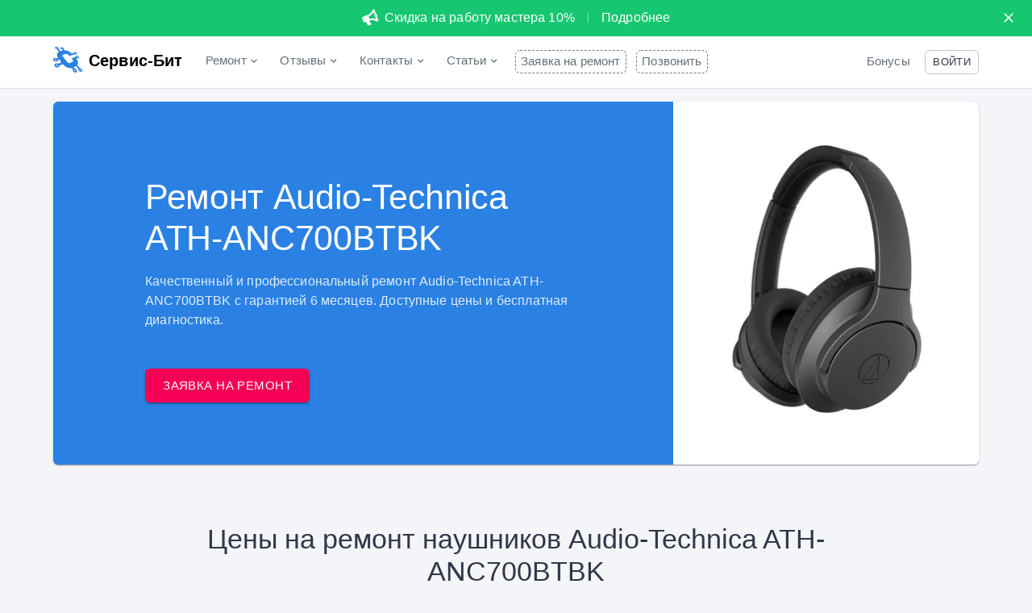

--- FILE ---
content_type: text/html; charset=utf-8
request_url: https://srvbit.ru/repairs/headphones/audio-technica/ath-anc700btbk
body_size: 45010
content:
<!DOCTYPE html><html lang="ru" dir="ltr"><head><link rel="apple-touch-icon" sizes="180x180" href="/apple-touch-icon.png"/><link rel="icon" type="image/png" sizes="32x32" href="/favicon-32x32.png"/><link rel="icon" type="image/png" sizes="16x16" href="/favicon-16x16.png"/><link rel="manifest" href="/site.webmanifest"/><link rel="mask-icon" href="/safari-pinned-tab.svg" color="#2A81E3"/><meta name="apple-mobile-web-app-title" content="Сервис-Бит"/><meta name="application-name" content="Сервис-Бит"/><meta name="msapplication-TileColor" content="#2A81E3"/><meta name="theme-color" content="#fff"/><meta charSet="utf-8"/><meta name="viewport" content="minimum-scale=1, initial-scale=1, width=device-width, shrink-to-fit=no"/><link rel="preload" href="/Roboto-300.woff2" as="font" type="font/woff2" crossorigin="anonymous"/><link rel="preload" href="/Roboto-400.woff2" as="font" type="font/woff2" crossorigin="anonymous"/><link rel="preload" href="/Roboto-500.woff2" as="font" type="font/woff2" crossorigin="anonymous"/><link rel="preload" href="/Roboto-700.woff2" as="font" type="font/woff2" crossorigin="anonymous"/><link rel="preconnect" href="//mc.yandex.ru" crossorigin="anonymous"/><link rel="preconnect" href="//code.jivosite.com" crossorigin="anonymous"/><link rel="preconnect" href="//aizgbnkooo.cloudimg.io" crossorigin="anonymous"/><meta property="og:locale" content="ru_RU"/><meta property="og:site_name" content="Сервис-Бит"/><title>Ремонт наушников Audio-Technica ATH-ANC700BTBK в Москве | Сервис-Бит</title><meta name="robots" content="index,follow"/><meta name="googlebot" content="index,follow"/><meta name="description" content="Профессиональный ремонт наушников Audio-Technica ATH-ANC700BTBK в Москве в сервисном центре Сервис-Бит. Доступные цены и гарантия 6 месяцев на выполненные работы."/><meta name="twitter:card" content="/_next/static/images/logo-79d3ca61dad0730bf8d535acf458af4a.svg"/><meta name="twitter:site" content="@SrvBit"/><meta property="og:url" content="https://srvbit.ru/repairs/headphones/audio-technica/ath-anc700btbk"/><meta property="og:type" content="website"/><meta property="og:title" content="Ремонт наушников Audio-Technica ATH-ANC700BTBK в Москве | Сервис-Бит"/><meta property="og:description" content="Профессиональный ремонт наушников Audio-Technica ATH-ANC700BTBK в Москве в сервисном центре Сервис-Бит. Доступные цены и гарантия 6 месяцев на выполненные работы."/><meta property="og:image" content="/_next/static/images/logo-79d3ca61dad0730bf8d535acf458af4a.svg"/><meta property="og:image:width" content="64"/><meta property="og:image:height" content="64"/><meta name="keywords" content="Audio-Technica ATH-ANC700BTBK"/><meta name="next-head-count" content="25"/><link rel="preload" href="/_next/static/css/e0bc4f0feb103354857c.css" as="style"/><link rel="stylesheet" href="/_next/static/css/e0bc4f0feb103354857c.css" data-n-g=""/><noscript data-n-css=""></noscript><link rel="preload" href="/_next/static/chunks/main-d4f312fae38b12ec4627.js" as="script"/><link rel="preload" href="/_next/static/chunks/webpack-5aa0d96c0c59bb09196d.js" as="script"/><link rel="preload" href="/_next/static/chunks/framework.889188cdbd86e31bd318.js" as="script"/><link rel="preload" href="/_next/static/chunks/commons.ef54bb164737cfa12852.js" as="script"/><link rel="preload" href="/_next/static/chunks/60096826a2d3f0e69b1a7caea12ddedadaab824a.f95ecd2ae92fdab0a2ed.js" as="script"/><link rel="preload" href="/_next/static/chunks/7659006f85c2a8f3c71299bf2d84cc6f3b17334f.0a826d19d36c1da4339f.js" as="script"/><link rel="preload" href="/_next/static/chunks/dcbee00b381a51ef4695163301c3abb0376f1292.4aa989af832408686dc1.js" as="script"/><link rel="preload" href="/_next/static/chunks/f0fcc23240e9e1a23c5af5f238d4312ada6ee10d.902432afd0816d0d05c6.js" as="script"/><link rel="preload" href="/_next/static/chunks/pages/_app-f7176b6a4710a93f8dfb.js" as="script"/><link rel="preload" href="/_next/static/chunks/3f9e951fe9ff2d50b152e3c4080b9dd279d1aea7.138713c251c4d766dd19.js" as="script"/><link rel="preload" href="/_next/static/chunks/72dfdf3cb03845c8ef1f889d647b973f3f426943.fe50376bd762393a2eb0.js" as="script"/><link rel="preload" href="/_next/static/chunks/9427c054e2222e1b7466b44693e09dd8136c69af.3b93e8e1d52665d8496e.js" as="script"/><link rel="preload" href="/_next/static/chunks/e2b1aec9fbe6be4a416bf5993d88465fc643d957.10edc666a5a80dce1b48.js" as="script"/><link rel="preload" href="/_next/static/chunks/45523bc3284e8f3765046899c9d0a35d4fce8e02.b51b7fcc6e2a790b065a.js" as="script"/><link rel="preload" href="/_next/static/chunks/c5f214455fae73020f6cd3059d85b5fdf3e86727.b206f0206b82d422c262.js" as="script"/><link rel="preload" href="/_next/static/chunks/69ac7818a7d3b5d84cd2b21526341349e1c4062c.8832d84e8afaa3a4b835.js" as="script"/><link rel="preload" href="/_next/static/chunks/f8a942cfc4c4c51783f661b64b8ae4e6eae49d85.165cbd7c3407c6dd371b.js" as="script"/><link rel="preload" href="/_next/static/chunks/9bb5fb4e309a31977efbd53d4b5b55cbbd40f19c.329a38a5003b5f8634e1.js" as="script"/><link rel="preload" href="/_next/static/chunks/5ba374175439cf609d28e83c525ece88070718ca.920054286582331ce814.js" as="script"/><link rel="preload" href="/_next/static/chunks/676ef915dc0d765888399f2a87b96101ad031c44.bd0b0193fb82178674ae.js" as="script"/><link rel="preload" href="/_next/static/chunks/665c351992563516fe48c119a6750a2fe8a1441e.2eeb582b74e876ef1a07.js" as="script"/><link rel="preload" href="/_next/static/chunks/a224f7286945dbed52b136983224ef40caaabac5.166e1f5997dd023cb872.js" as="script"/><link rel="preload" href="/_next/static/chunks/50c84efa721407de5e1a3f8c7e5f2c18f4064856.14fe127db79198bae26a.js" as="script"/><link rel="preload" href="/_next/static/chunks/710b91642f000c1672f20f8031bb90312cf1bffa.a32406cceaef848085ee.js" as="script"/><link rel="preload" href="/_next/static/chunks/bcb3a892e0216aa70eff3ce7dd0f25c29bd62a02.1798ca8ee4644762c915.js" as="script"/><link rel="preload" href="/_next/static/chunks/304b0c530dec6200d0c2bb601987a2162997699f.0a5f776098f9cddf7041.js" as="script"/><link rel="preload" href="/_next/static/chunks/61a8df0d731cb3a8288fb79fd2c2e5a1d6666707.6a0e848b57f2cdf74531.js" as="script"/><link rel="preload" href="/_next/static/chunks/pages/repairs/%5BdeviceType%5D/%5BdeviceBrand%5D/%5BdeviceModel%5D-b8d811149d2c27be0071.js" as="script"/><style id="jss-server-side">.MuiSvgIcon-root {
  fill: currentColor;
  width: 1em;
  height: 1em;
  display: inline-block;
  font-size: 1.5rem;
  transition: fill 200ms cubic-bezier(0.4, 0, 0.2, 1) 0ms;
  flex-shrink: 0;
  user-select: none;
}
.MuiSvgIcon-colorPrimary {
  color: #2A81E3;
}
.MuiSvgIcon-colorSecondary {
  color: #f50057;
}
.MuiSvgIcon-colorAction {
  color: rgba(0, 0, 0, 0.54);
}
.MuiSvgIcon-colorError {
  color: #f44336;
}
.MuiSvgIcon-colorDisabled {
  color: rgba(0, 0, 0, 0.26);
}
.MuiSvgIcon-fontSizeInherit {
  font-size: inherit;
}
.MuiSvgIcon-fontSizeSmall {
  font-size: 1.25rem;
}
.MuiSvgIcon-fontSizeLarge {
  font-size: 2.1875rem;
}
.MuiCollapse-root {
  height: 0;
  overflow: hidden;
  transition: height 300ms cubic-bezier(0.4, 0, 0.2, 1) 0ms;
}
.MuiCollapse-entered {
  height: auto;
  overflow: visible;
}
.MuiCollapse-hidden {
  visibility: hidden;
}
.MuiCollapse-wrapper {
  display: flex;
}
.MuiCollapse-wrapperInner {
  width: 100%;
}
.MuiPaper-root {
  color: #323648;
  transition: box-shadow 300ms cubic-bezier(0.4, 0, 0.2, 1) 0ms;
  background-color: #fff;
}
.MuiPaper-rounded {
  border-radius: 6px;
}
.MuiPaper-outlined {
  border: 1px solid rgba(0, 0, 0, 0.12);
}
.MuiPaper-elevation0 {
  box-shadow: none;
}
.MuiPaper-elevation1 {
  box-shadow: 0px 2px 1px -1px rgba(0,0,0,0.2),0px 1px 1px 0px rgba(0,0,0,0.14),0px 1px 3px 0px rgba(0,0,0,0.12);
}
.MuiPaper-elevation2 {
  box-shadow: 0px 3px 1px -2px rgba(0,0,0,0.2),0px 2px 2px 0px rgba(0,0,0,0.14),0px 1px 5px 0px rgba(0,0,0,0.12);
}
.MuiPaper-elevation3 {
  box-shadow: 0px 3px 3px -2px rgba(0,0,0,0.2),0px 3px 4px 0px rgba(0,0,0,0.14),0px 1px 8px 0px rgba(0,0,0,0.12);
}
.MuiPaper-elevation4 {
  box-shadow: 0px 2px 4px -1px rgba(0,0,0,0.2),0px 4px 5px 0px rgba(0,0,0,0.14),0px 1px 10px 0px rgba(0,0,0,0.12);
}
.MuiPaper-elevation5 {
  box-shadow: 0px 3px 5px -1px rgba(0,0,0,0.2),0px 5px 8px 0px rgba(0,0,0,0.14),0px 1px 14px 0px rgba(0,0,0,0.12);
}
.MuiPaper-elevation6 {
  box-shadow: 0px 3px 5px -1px rgba(0,0,0,0.2),0px 6px 10px 0px rgba(0,0,0,0.14),0px 1px 18px 0px rgba(0,0,0,0.12);
}
.MuiPaper-elevation7 {
  box-shadow: 0px 4px 5px -2px rgba(0,0,0,0.2),0px 7px 10px 1px rgba(0,0,0,0.14),0px 2px 16px 1px rgba(0,0,0,0.12);
}
.MuiPaper-elevation8 {
  box-shadow: 0px 5px 5px -3px rgba(0,0,0,0.2),0px 8px 10px 1px rgba(0,0,0,0.14),0px 3px 14px 2px rgba(0,0,0,0.12);
}
.MuiPaper-elevation9 {
  box-shadow: 0px 5px 6px -3px rgba(0,0,0,0.2),0px 9px 12px 1px rgba(0,0,0,0.14),0px 3px 16px 2px rgba(0,0,0,0.12);
}
.MuiPaper-elevation10 {
  box-shadow: 0px 6px 6px -3px rgba(0,0,0,0.2),0px 10px 14px 1px rgba(0,0,0,0.14),0px 4px 18px 3px rgba(0,0,0,0.12);
}
.MuiPaper-elevation11 {
  box-shadow: 0px 6px 7px -4px rgba(0,0,0,0.2),0px 11px 15px 1px rgba(0,0,0,0.14),0px 4px 20px 3px rgba(0,0,0,0.12);
}
.MuiPaper-elevation12 {
  box-shadow: 0px 7px 8px -4px rgba(0,0,0,0.2),0px 12px 17px 2px rgba(0,0,0,0.14),0px 5px 22px 4px rgba(0,0,0,0.12);
}
.MuiPaper-elevation13 {
  box-shadow: 0px 7px 8px -4px rgba(0,0,0,0.2),0px 13px 19px 2px rgba(0,0,0,0.14),0px 5px 24px 4px rgba(0,0,0,0.12);
}
.MuiPaper-elevation14 {
  box-shadow: 0px 7px 9px -4px rgba(0,0,0,0.2),0px 14px 21px 2px rgba(0,0,0,0.14),0px 5px 26px 4px rgba(0,0,0,0.12);
}
.MuiPaper-elevation15 {
  box-shadow: 0px 8px 9px -5px rgba(0,0,0,0.2),0px 15px 22px 2px rgba(0,0,0,0.14),0px 6px 28px 5px rgba(0,0,0,0.12);
}
.MuiPaper-elevation16 {
  box-shadow: 0px 8px 10px -5px rgba(0,0,0,0.2),0px 16px 24px 2px rgba(0,0,0,0.14),0px 6px 30px 5px rgba(0,0,0,0.12);
}
.MuiPaper-elevation17 {
  box-shadow: 0px 8px 11px -5px rgba(0,0,0,0.2),0px 17px 26px 2px rgba(0,0,0,0.14),0px 6px 32px 5px rgba(0,0,0,0.12);
}
.MuiPaper-elevation18 {
  box-shadow: 0px 9px 11px -5px rgba(0,0,0,0.2),0px 18px 28px 2px rgba(0,0,0,0.14),0px 7px 34px 6px rgba(0,0,0,0.12);
}
.MuiPaper-elevation19 {
  box-shadow: 0px 9px 12px -6px rgba(0,0,0,0.2),0px 19px 29px 2px rgba(0,0,0,0.14),0px 7px 36px 6px rgba(0,0,0,0.12);
}
.MuiPaper-elevation20 {
  box-shadow: 0px 10px 13px -6px rgba(0,0,0,0.2),0px 20px 31px 3px rgba(0,0,0,0.14),0px 8px 38px 7px rgba(0,0,0,0.12);
}
.MuiPaper-elevation21 {
  box-shadow: 0px 10px 13px -6px rgba(0,0,0,0.2),0px 21px 33px 3px rgba(0,0,0,0.14),0px 8px 40px 7px rgba(0,0,0,0.12);
}
.MuiPaper-elevation22 {
  box-shadow: 0px 10px 14px -6px rgba(0,0,0,0.2),0px 22px 35px 3px rgba(0,0,0,0.14),0px 8px 42px 7px rgba(0,0,0,0.12);
}
.MuiPaper-elevation23 {
  box-shadow: 0px 11px 14px -7px rgba(0,0,0,0.2),0px 23px 36px 3px rgba(0,0,0,0.14),0px 9px 44px 8px rgba(0,0,0,0.12);
}
.MuiPaper-elevation24 {
  box-shadow: 0px 11px 15px -7px rgba(0,0,0,0.2),0px 24px 38px 3px rgba(0,0,0,0.14),0px 9px 46px 8px rgba(0,0,0,0.12);
}
.MuiButtonBase-root {
  color: inherit;
  border: 0;
  cursor: pointer;
  margin: 0;
  display: inline-flex;
  outline: 0;
  padding: 0;
  position: relative;
  align-items: center;
  user-select: none;
  border-radius: 0;
  vertical-align: middle;
  -moz-appearance: none;
  justify-content: center;
  text-decoration: none;
  background-color: transparent;
  -webkit-appearance: none;
  -webkit-tap-highlight-color: transparent;
}
.MuiButtonBase-root::-moz-focus-inner {
  border-style: none;
}
.MuiButtonBase-root.Mui-disabled {
  cursor: default;
  pointer-events: none;
}
@media print {
  .MuiButtonBase-root {
    color-adjust: exact;
  }
}
  .MuiIconButton-root {
    flex: 0 0 auto;
    color: rgba(0, 0, 0, 0.54);
    padding: 12px;
    overflow: visible;
    font-size: 1.5rem;
    text-align: center;
    transition: background-color 150ms cubic-bezier(0.4, 0, 0.2, 1) 0ms;
    border-radius: 50%;
  }
  .MuiIconButton-root:hover {
    background-color: rgba(0, 0, 0, 0.04);
  }
  .MuiIconButton-root.Mui-disabled {
    color: rgba(0, 0, 0, 0.26);
    background-color: transparent;
  }
@media (hover: none) {
  .MuiIconButton-root:hover {
    background-color: transparent;
  }
}
  .MuiIconButton-edgeStart {
    margin-left: -12px;
  }
  .MuiIconButton-sizeSmall.MuiIconButton-edgeStart {
    margin-left: -3px;
  }
  .MuiIconButton-edgeEnd {
    margin-right: -12px;
  }
  .MuiIconButton-sizeSmall.MuiIconButton-edgeEnd {
    margin-right: -3px;
  }
  .MuiIconButton-colorInherit {
    color: inherit;
  }
  .MuiIconButton-colorPrimary {
    color: #2A81E3;
  }
  .MuiIconButton-colorPrimary:hover {
    background-color: rgba(42, 129, 227, 0.04);
  }
@media (hover: none) {
  .MuiIconButton-colorPrimary:hover {
    background-color: transparent;
  }
}
  .MuiIconButton-colorSecondary {
    color: #f50057;
  }
  .MuiIconButton-colorSecondary:hover {
    background-color: rgba(245, 0, 87, 0.04);
  }
@media (hover: none) {
  .MuiIconButton-colorSecondary:hover {
    background-color: transparent;
  }
}
  .MuiIconButton-sizeSmall {
    padding: 3px;
    font-size: 1.125rem;
  }
  .MuiIconButton-label {
    width: 100%;
    display: flex;
    align-items: inherit;
    justify-content: inherit;
  }
  .MuiAppBar-root {
    width: 100%;
    display: flex;
    z-index: 1100;
    box-sizing: border-box;
    flex-shrink: 0;
    flex-direction: column;
  }
  .MuiAppBar-positionFixed {
    top: 0;
    left: auto;
    right: 0;
    position: fixed;
  }
@media print {
  .MuiAppBar-positionFixed {
    position: absolute;
  }
}
  .MuiAppBar-positionAbsolute {
    top: 0;
    left: auto;
    right: 0;
    position: absolute;
  }
  .MuiAppBar-positionSticky {
    top: 0;
    left: auto;
    right: 0;
    position: sticky;
  }
  .MuiAppBar-positionStatic {
    position: static;
  }
  .MuiAppBar-positionRelative {
    position: relative;
  }
  .MuiAppBar-colorDefault {
    color: rgba(0, 0, 0, 0.87);
    background-color: #f5f5f5;
  }
  .MuiAppBar-colorPrimary {
    color: #fff;
    background-color: #2A81E3;
  }
  .MuiAppBar-colorSecondary {
    color: #fff;
    background-color: #f50057;
  }
  .MuiAppBar-colorInherit {
    color: inherit;
  }
  .MuiAppBar-colorTransparent {
    color: inherit;
    background-color: transparent;
  }

  .jss44 {  }
  .jss48 {  }
  .jss50 {  }
  .jss52 {  }
  .jss53 {  }
  .jss54 {  }
  .jss78 {  }
  .jss90 {  }
  .jss91 {  }
  .jss92 {  }
  .jss93 {  }
  .jss94 {  }
  .jss95 {  }
  .jss96 {  }
  .jss97 {  }
  .jss98 {  }
  .jss99 {  }
  .jss100 {  }
  .jss101 {  }
  .jss102 {  }
  .jss103 {  }
  .jss104 {  }
  .jss105 {  }
  .jss106 {  }
  .jss107 {  }
  .jss108 {  }
  .jss109 {  }
  .jss110 {  }
  .jss111 {  }
  .jss112 {  }
  .jss113 {  }
  .jss114 {  }
  .jss115 {  }
  .jss116 {  }
  .jss117 {  }
  .jss118 {  }
  .jss119 {  }
  .jss129 {  }
  .jss139 {
    display: flex;
    align-items: center;
    justify-content: center;
  }
  .jss140 {
    display: flex;
    align-items: center;
    justify-content: center;
  }
  .jss141 {
    display: flex;
    align-items: center;
    justify-content: center;
  }
  .jss142 {
    display: flex;
    align-items: center;
    justify-content: center;
  }
  .jss143 {
    display: flex;
    align-items: center;
    justify-content: center;
  }
  .jss157 {  }
  .jss158 {
    flex-grow: 1;
    margin-right: 24px;
  }
  .jss159 {  }
  .jss160 {
    flex-grow: 1;
    margin-right: 24px;
  }
  .jss161 {  }
  .jss162 {
    flex-grow: 1;
    margin-right: 24px;
  }
  .jss178 {  }
  .jss234 {  }
  .jss235 {  }
  .jss236 {  }
  .MuiTypography-root {
    margin: 0;
  }
  .MuiTypography-body2 {
    font-size: 0.875rem;
    font-family: "Roboto", "Helvetica", "Arial", sans-serif;
    font-weight: 400;
    line-height: 1.43;
    letter-spacing: 0.01071em;
  }
  .MuiTypography-body1 {
    font-size: 1rem;
    font-family: "Roboto", "Helvetica", "Arial", sans-serif;
    font-weight: 400;
    line-height: 1.5;
    letter-spacing: 0.00938em;
  }
  .MuiTypography-caption {
    font-size: 0.75rem;
    font-family: "Roboto", "Helvetica", "Arial", sans-serif;
    font-weight: 400;
    line-height: 1.66;
    letter-spacing: 0.03333em;
  }
  .MuiTypography-button {
    font-size: 0.875rem;
    font-family: "Roboto", "Helvetica", "Arial", sans-serif;
    font-weight: 500;
    line-height: 1.75;
    letter-spacing: 0.02857em;
    text-transform: uppercase;
  }
  .MuiTypography-h1 {
    font-size: 2.375rem;
    font-family: "Roboto", "Helvetica", "Arial", sans-serif;
    font-weight: 300;
    line-height: 1.167;
    letter-spacing: -0.01562em;
  }
@media (min-width:600px) {
  .MuiTypography-h1 {
    font-size: 2.9991rem;
  }
}
@media (min-width:900px) {
  .MuiTypography-h1 {
    font-size: 3.4276rem;
  }
}
@media (min-width:1196px) {
  .MuiTypography-h1 {
    font-size: 3.856rem;
  }
}
  .MuiTypography-h2 {
    font-size: 1.85rem;
    font-family: "Roboto", "Helvetica", "Arial", sans-serif;
    font-weight: 300;
    line-height: 1.2;
    letter-spacing: -0.00833em;
  }
@media (min-width:600px) {
  .MuiTypography-h2 {
    font-size: 2.2917rem;
  }
}
@media (min-width:900px) {
  .MuiTypography-h2 {
    font-size: 2.5rem;
  }
}
@media (min-width:1196px) {
  .MuiTypography-h2 {
    font-size: 2.7083rem;
  }
}
  .MuiTypography-h3 {
    font-size: 1.575rem;
    font-family: "Roboto", "Helvetica", "Arial", sans-serif;
    font-weight: 400;
    line-height: 1.167;
    letter-spacing: 0em;
  }
@media (min-width:600px) {
  .MuiTypography-h3 {
    font-size: 1.928rem;
  }
}
@media (min-width:900px) {
  .MuiTypography-h3 {
    font-size: 1.928rem;
  }
}
@media (min-width:1196px) {
  .MuiTypography-h3 {
    font-size: 2.1422rem;
  }
}
  .MuiTypography-h4 {
    font-size: 1.4rem;
    font-family: "Roboto", "Helvetica", "Arial", sans-serif;
    font-weight: 400;
    line-height: 1.235;
    letter-spacing: 0.00735em;
  }
@media (min-width:600px) {
  .MuiTypography-h4 {
    font-size: 1.6194rem;
  }
}
@media (min-width:900px) {
  .MuiTypography-h4 {
    font-size: 1.6194rem;
  }
}
@media (min-width:1196px) {
  .MuiTypography-h4 {
    font-size: 1.8219rem;
  }
}
  .MuiTypography-h5 {
    font-size: 1.25rem;
    font-family: "Roboto", "Helvetica", "Arial", sans-serif;
    font-weight: 400;
    line-height: 1.334;
    letter-spacing: 0em;
  }
@media (min-width:600px) {
  .MuiTypography-h5 {
    font-size: 1.3118rem;
  }
}
@media (min-width:900px) {
  .MuiTypography-h5 {
    font-size: 1.4993rem;
  }
}
@media (min-width:1196px) {
  .MuiTypography-h5 {
    font-size: 1.4993rem;
  }
}
  .MuiTypography-h6 {
    font-size: 1.125rem;
    font-family: "Roboto", "Helvetica", "Arial", sans-serif;
    font-weight: 500;
    line-height: 1.6;
    letter-spacing: 0.0075em;
  }
@media (min-width:600px) {
  .MuiTypography-h6 {
    font-size: 1.25rem;
  }
}
@media (min-width:900px) {
  .MuiTypography-h6 {
    font-size: 1.25rem;
  }
}
@media (min-width:1196px) {
  .MuiTypography-h6 {
    font-size: 1.25rem;
  }
}
  .MuiTypography-subtitle1 {
    font-size: 1rem;
    font-family: "Roboto", "Helvetica", "Arial", sans-serif;
    font-weight: 400;
    line-height: 1.75;
    letter-spacing: 0.00938em;
  }
  .MuiTypography-subtitle2 {
    font-size: 0.875rem;
    font-family: "Roboto", "Helvetica", "Arial", sans-serif;
    font-weight: 500;
    line-height: 1.57;
    letter-spacing: 0.00714em;
  }
  .MuiTypography-overline {
    font-size: 0.75rem;
    font-family: "Roboto", "Helvetica", "Arial", sans-serif;
    font-weight: 400;
    line-height: 2.66;
    letter-spacing: 0.08333em;
    text-transform: uppercase;
  }
  .MuiTypography-srOnly {
    width: 1px;
    height: 1px;
    overflow: hidden;
    position: absolute;
  }
  .MuiTypography-alignLeft {
    text-align: left;
  }
  .MuiTypography-alignCenter {
    text-align: center;
  }
  .MuiTypography-alignRight {
    text-align: right;
  }
  .MuiTypography-alignJustify {
    text-align: justify;
  }
  .MuiTypography-noWrap {
    overflow: hidden;
    white-space: nowrap;
    text-overflow: ellipsis;
  }
  .MuiTypography-gutterBottom {
    margin-bottom: 0.35em;
  }
  .MuiTypography-paragraph {
    margin-bottom: 16px;
  }
  .MuiTypography-colorInherit {
    color: inherit;
  }
  .MuiTypography-colorPrimary {
    color: #2A81E3;
  }
  .MuiTypography-colorSecondary {
    color: #f50057;
  }
  .MuiTypography-colorTextPrimary {
    color: #323648;
  }
  .MuiTypography-colorTextSecondary {
    color: #646F79;
  }
  .MuiTypography-colorError {
    color: #f44336;
  }
  .MuiTypography-displayInline {
    display: inline;
  }
  .MuiTypography-displayBlock {
    display: block;
  }
  .MuiBreadcrumbs-ol {
    margin: 0;
    display: flex;
    padding: 0;
    flex-wrap: wrap;
    list-style: none;
    align-items: center;
  }
  .MuiBreadcrumbs-separator {
    display: flex;
    margin-left: 8px;
    user-select: none;
    margin-right: 8px;
  }
  .MuiButton-root {
    color: #323648;
    padding: 6px 16px;
    font-size: 0.875rem;
    min-width: 64px;
    box-sizing: border-box;
    transition: background-color 250ms cubic-bezier(0.4, 0, 0.2, 1) 0ms,box-shadow 250ms cubic-bezier(0.4, 0, 0.2, 1) 0ms,border 250ms cubic-bezier(0.4, 0, 0.2, 1) 0ms;
    font-family: "Roboto", "Helvetica", "Arial", sans-serif;
    font-weight: 500;
    line-height: 1.75;
    border-radius: 6px;
    letter-spacing: 0.02857em;
    text-transform: uppercase;
  }
  .MuiButton-root:hover {
    text-decoration: none;
    background-color: rgba(50, 54, 72, 0.04);
  }
  .MuiButton-root.Mui-disabled {
    color: rgba(0, 0, 0, 0.26);
  }
@media (hover: none) {
  .MuiButton-root:hover {
    background-color: transparent;
  }
}
  .MuiButton-root:hover.Mui-disabled {
    background-color: transparent;
  }
  .MuiButton-label {
    width: 100%;
    display: inherit;
    align-items: inherit;
    justify-content: inherit;
  }
  .MuiButton-text {
    padding: 6px 8px;
  }
  .MuiButton-textPrimary {
    color: #2A81E3;
  }
  .MuiButton-textPrimary:hover {
    background-color: rgba(42, 129, 227, 0.04);
  }
@media (hover: none) {
  .MuiButton-textPrimary:hover {
    background-color: transparent;
  }
}
  .MuiButton-textSecondary {
    color: #f50057;
  }
  .MuiButton-textSecondary:hover {
    background-color: rgba(245, 0, 87, 0.04);
  }
@media (hover: none) {
  .MuiButton-textSecondary:hover {
    background-color: transparent;
  }
}
  .MuiButton-outlined {
    border: 1px solid rgba(0, 0, 0, 0.23);
    padding: 5px 15px;
  }
  .MuiButton-outlined.Mui-disabled {
    border: 1px solid rgba(0, 0, 0, 0.12);
  }
  .MuiButton-outlinedPrimary {
    color: #2A81E3;
    border: 1px solid rgba(42, 129, 227, 0.5);
  }
  .MuiButton-outlinedPrimary:hover {
    border: 1px solid #2A81E3;
    background-color: rgba(42, 129, 227, 0.04);
  }
@media (hover: none) {
  .MuiButton-outlinedPrimary:hover {
    background-color: transparent;
  }
}
  .MuiButton-outlinedSecondary {
    color: #f50057;
    border: 1px solid rgba(245, 0, 87, 0.5);
  }
  .MuiButton-outlinedSecondary:hover {
    border: 1px solid #f50057;
    background-color: rgba(245, 0, 87, 0.04);
  }
  .MuiButton-outlinedSecondary.Mui-disabled {
    border: 1px solid rgba(0, 0, 0, 0.26);
  }
@media (hover: none) {
  .MuiButton-outlinedSecondary:hover {
    background-color: transparent;
  }
}
  .MuiButton-contained {
    color: rgba(0, 0, 0, 0.87);
    box-shadow: 0px 3px 1px -2px rgba(0,0,0,0.2),0px 2px 2px 0px rgba(0,0,0,0.14),0px 1px 5px 0px rgba(0,0,0,0.12);
    background-color: #e0e0e0;
  }
  .MuiButton-contained:hover {
    box-shadow: 0px 2px 4px -1px rgba(0,0,0,0.2),0px 4px 5px 0px rgba(0,0,0,0.14),0px 1px 10px 0px rgba(0,0,0,0.12);
    background-color: #d5d5d5;
  }
  .MuiButton-contained.Mui-focusVisible {
    box-shadow: 0px 3px 5px -1px rgba(0,0,0,0.2),0px 6px 10px 0px rgba(0,0,0,0.14),0px 1px 18px 0px rgba(0,0,0,0.12);
  }
  .MuiButton-contained:active {
    box-shadow: 0px 5px 5px -3px rgba(0,0,0,0.2),0px 8px 10px 1px rgba(0,0,0,0.14),0px 3px 14px 2px rgba(0,0,0,0.12);
  }
  .MuiButton-contained.Mui-disabled {
    color: rgba(0, 0, 0, 0.26);
    box-shadow: none;
    background-color: rgba(0, 0, 0, 0.12);
  }
@media (hover: none) {
  .MuiButton-contained:hover {
    box-shadow: 0px 3px 1px -2px rgba(0,0,0,0.2),0px 2px 2px 0px rgba(0,0,0,0.14),0px 1px 5px 0px rgba(0,0,0,0.12);
    background-color: #e0e0e0;
  }
}
  .MuiButton-contained:hover.Mui-disabled {
    background-color: rgba(0, 0, 0, 0.12);
  }
  .MuiButton-containedPrimary {
    color: #fff;
    background-color: #2A81E3;
  }
  .MuiButton-containedPrimary:hover {
    background-color: #1d5a9e;
  }
@media (hover: none) {
  .MuiButton-containedPrimary:hover {
    background-color: #2A81E3;
  }
}
  .MuiButton-containedSecondary {
    color: #fff;
    background-color: #f50057;
  }
  .MuiButton-containedSecondary:hover {
    background-color: #c51162;
  }
@media (hover: none) {
  .MuiButton-containedSecondary:hover {
    background-color: #f50057;
  }
}
  .MuiButton-disableElevation {
    box-shadow: none;
  }
  .MuiButton-disableElevation:hover {
    box-shadow: none;
  }
  .MuiButton-disableElevation.Mui-focusVisible {
    box-shadow: none;
  }
  .MuiButton-disableElevation:active {
    box-shadow: none;
  }
  .MuiButton-disableElevation.Mui-disabled {
    box-shadow: none;
  }
  .MuiButton-colorInherit {
    color: inherit;
    border-color: currentColor;
  }
  .MuiButton-textSizeSmall {
    padding: 4px 5px;
    font-size: 0.8125rem;
  }
  .MuiButton-textSizeLarge {
    padding: 8px 11px;
    font-size: 0.9375rem;
  }
  .MuiButton-outlinedSizeSmall {
    padding: 3px 9px;
    font-size: 0.8125rem;
  }
  .MuiButton-outlinedSizeLarge {
    padding: 7px 21px;
    font-size: 0.9375rem;
  }
  .MuiButton-containedSizeSmall {
    padding: 4px 10px;
    font-size: 0.8125rem;
  }
  .MuiButton-containedSizeLarge {
    padding: 8px 22px;
    font-size: 0.9375rem;
  }
  .MuiButton-fullWidth {
    width: 100%;
  }
  .MuiButton-startIcon {
    display: inherit;
    margin-left: -4px;
    margin-right: 8px;
  }
  .MuiButton-startIcon.MuiButton-iconSizeSmall {
    margin-left: -2px;
  }
  .MuiButton-endIcon {
    display: inherit;
    margin-left: 8px;
    margin-right: -4px;
  }
  .MuiButton-endIcon.MuiButton-iconSizeSmall {
    margin-right: -2px;
  }
  .MuiButton-iconSizeSmall > *:first-child {
    font-size: 18px;
  }
  .MuiButton-iconSizeMedium > *:first-child {
    font-size: 20px;
  }
  .MuiButton-iconSizeLarge > *:first-child {
    font-size: 22px;
  }
  .MuiCard-root {
    overflow: hidden;
  }
  .MuiCardActionArea-root {
    width: 100%;
    display: block;
    text-align: inherit;
  }
  .MuiCardActionArea-root:hover .MuiCardActionArea-focusHighlight {
    opacity: 0.04;
  }
  .MuiCardActionArea-root.Mui-focusVisible .MuiCardActionArea-focusHighlight {
    opacity: 0.12;
  }
  .MuiCardActionArea-focusHighlight {
    top: 0;
    left: 0;
    right: 0;
    bottom: 0;
    opacity: 0;
    overflow: hidden;
    position: absolute;
    transition: opacity 250ms cubic-bezier(0.4, 0, 0.2, 1) 0ms;
    border-radius: inherit;
    pointer-events: none;
    background-color: currentcolor;
  }
  .MuiCardActions-root {
    display: flex;
    padding: 8px;
    align-items: center;
  }
  .MuiCardActions-spacing > :not(:first-child) {
    margin-left: 8px;
  }
  .MuiCardContent-root {
    padding: 16px;
  }
  .MuiCardContent-root:last-child {
    padding-bottom: 24px;
  }
  .MuiCardMedia-root {
    display: block;
    background-size: cover;
    background-repeat: no-repeat;
    background-position: center;
  }
  .MuiCardMedia-media {
    width: 100%;
  }
  .MuiCardMedia-img {
    object-fit: cover;
  }
  .MuiChip-root {
    color: rgba(0, 0, 0, 0.87);
    border: none;
    cursor: default;
    height: 32px;
    display: inline-flex;
    outline: 0;
    padding: 0;
    font-size: 0.8125rem;
    box-sizing: border-box;
    transition: background-color 300ms cubic-bezier(0.4, 0, 0.2, 1) 0ms,box-shadow 300ms cubic-bezier(0.4, 0, 0.2, 1) 0ms;
    align-items: center;
    font-family: "Roboto", "Helvetica", "Arial", sans-serif;
    white-space: nowrap;
    border-radius: 16px;
    vertical-align: middle;
    justify-content: center;
    text-decoration: none;
    background-color: #e0e0e0;
  }
  .MuiChip-root.Mui-disabled {
    opacity: 0.5;
    pointer-events: none;
  }
  .MuiChip-root .MuiChip-avatar {
    color: #616161;
    width: 24px;
    height: 24px;
    font-size: 0.75rem;
    margin-left: 5px;
    margin-right: -6px;
  }
  .MuiChip-root .MuiChip-avatarColorPrimary {
    color: #fff;
    background-color: #1d5a9e;
  }
  .MuiChip-root .MuiChip-avatarColorSecondary {
    color: #fff;
    background-color: #c51162;
  }
  .MuiChip-root .MuiChip-avatarSmall {
    width: 18px;
    height: 18px;
    font-size: 0.625rem;
    margin-left: 4px;
    margin-right: -4px;
  }
  .MuiChip-sizeSmall {
    height: 24px;
  }
  .MuiChip-colorPrimary {
    color: #fff;
    background-color: #2A81E3;
  }
  .MuiChip-colorSecondary {
    color: #fff;
    background-color: #f50057;
  }
  .MuiChip-clickable {
    cursor: pointer;
    user-select: none;
    -webkit-tap-highlight-color: transparent;
  }
  .MuiChip-clickable:hover, .MuiChip-clickable:focus {
    background-color: rgb(206, 206, 206);
  }
  .MuiChip-clickable:active {
    box-shadow: 0px 2px 1px -1px rgba(0,0,0,0.2),0px 1px 1px 0px rgba(0,0,0,0.14),0px 1px 3px 0px rgba(0,0,0,0.12);
  }
  .MuiChip-clickableColorPrimary:hover, .MuiChip-clickableColorPrimary:focus {
    background-color: rgb(59, 139, 229);
  }
  .MuiChip-clickableColorSecondary:hover, .MuiChip-clickableColorSecondary:focus {
    background-color: rgb(245, 20, 100);
  }
  .MuiChip-deletable:focus {
    background-color: rgb(206, 206, 206);
  }
  .MuiChip-deletableColorPrimary:focus {
    background-color: rgb(84, 154, 232);
  }
  .MuiChip-deletableColorSecondary:focus {
    background-color: rgb(247, 51, 120);
  }
  .MuiChip-outlined {
    border: 1px solid rgba(0, 0, 0, 0.23);
    background-color: transparent;
  }
  .MuiChip-clickable.MuiChip-outlined:hover, .MuiChip-clickable.MuiChip-outlined:focus, .MuiChip-deletable.MuiChip-outlined:focus {
    background-color: rgba(50, 54, 72, 0.04);
  }
  .MuiChip-outlined .MuiChip-avatar {
    margin-left: 4px;
  }
  .MuiChip-outlined .MuiChip-avatarSmall {
    margin-left: 2px;
  }
  .MuiChip-outlined .MuiChip-icon {
    margin-left: 4px;
  }
  .MuiChip-outlined .MuiChip-iconSmall {
    margin-left: 2px;
  }
  .MuiChip-outlined .MuiChip-deleteIcon {
    margin-right: 5px;
  }
  .MuiChip-outlined .MuiChip-deleteIconSmall {
    margin-right: 3px;
  }
  .MuiChip-outlinedPrimary {
    color: #2A81E3;
    border: 1px solid #2A81E3;
  }
  .MuiChip-clickable.MuiChip-outlinedPrimary:hover, .MuiChip-clickable.MuiChip-outlinedPrimary:focus, .MuiChip-deletable.MuiChip-outlinedPrimary:focus {
    background-color: rgba(42, 129, 227, 0.04);
  }
  .MuiChip-outlinedSecondary {
    color: #f50057;
    border: 1px solid #f50057;
  }
  .MuiChip-clickable.MuiChip-outlinedSecondary:hover, .MuiChip-clickable.MuiChip-outlinedSecondary:focus, .MuiChip-deletable.MuiChip-outlinedSecondary:focus {
    background-color: rgba(245, 0, 87, 0.04);
  }
  .MuiChip-icon {
    color: #616161;
    margin-left: 5px;
    margin-right: -6px;
  }
  .MuiChip-iconSmall {
    width: 18px;
    height: 18px;
    margin-left: 4px;
    margin-right: -4px;
  }
  .MuiChip-iconColorPrimary {
    color: inherit;
  }
  .MuiChip-iconColorSecondary {
    color: inherit;
  }
  .MuiChip-label {
    overflow: hidden;
    white-space: nowrap;
    padding-left: 12px;
    padding-right: 12px;
    text-overflow: ellipsis;
  }
  .MuiChip-labelSmall {
    padding-left: 8px;
    padding-right: 8px;
  }
  .MuiChip-deleteIcon {
    color: rgba(50, 54, 72, 0.26);
    width: 22px;
    cursor: pointer;
    height: 22px;
    margin: 0 5px 0 -6px;
    -webkit-tap-highlight-color: transparent;
  }
  .MuiChip-deleteIcon:hover {
    color: rgba(50, 54, 72, 0.4);
  }
  .MuiChip-deleteIconSmall {
    width: 16px;
    height: 16px;
    margin-left: -4px;
    margin-right: 4px;
  }
  .MuiChip-deleteIconColorPrimary {
    color: rgba(255, 255, 255, 0.7);
  }
  .MuiChip-deleteIconColorPrimary:hover, .MuiChip-deleteIconColorPrimary:active {
    color: #fff;
  }
  .MuiChip-deleteIconColorSecondary {
    color: rgba(255, 255, 255, 0.7);
  }
  .MuiChip-deleteIconColorSecondary:hover, .MuiChip-deleteIconColorSecondary:active {
    color: #fff;
  }
  .MuiChip-deleteIconOutlinedColorPrimary {
    color: rgba(42, 129, 227, 0.7);
  }
  .MuiChip-deleteIconOutlinedColorPrimary:hover, .MuiChip-deleteIconOutlinedColorPrimary:active {
    color: #2A81E3;
  }
  .MuiChip-deleteIconOutlinedColorSecondary {
    color: rgba(245, 0, 87, 0.7);
  }
  .MuiChip-deleteIconOutlinedColorSecondary:hover, .MuiChip-deleteIconOutlinedColorSecondary:active {
    color: #f50057;
  }
  .MuiContainer-root {
    width: 100%;
    display: block;
    box-sizing: border-box;
    margin-left: auto;
    margin-right: auto;
    padding-left: 16px;
    padding-right: 16px;
  }
@media (min-width:600px) {
  .MuiContainer-root {
    padding-left: 24px;
    padding-right: 24px;
  }
}
  .MuiContainer-disableGutters {
    padding-left: 0;
    padding-right: 0;
  }
@media (min-width:600px) {
  .MuiContainer-fixed {
    max-width: 600px;
  }
}
@media (min-width:900px) {
  .MuiContainer-fixed {
    max-width: 900px;
  }
}
@media (min-width:1196px) {
  .MuiContainer-fixed {
    max-width: 1196px;
  }
}
@media (min-width:1920px) {
  .MuiContainer-fixed {
    max-width: 1920px;
  }
}
@media (min-width:0px) {
  .MuiContainer-maxWidthXs {
    max-width: 444px;
  }
}
@media (min-width:600px) {
  .MuiContainer-maxWidthSm {
    max-width: 600px;
  }
}
@media (min-width:900px) {
  .MuiContainer-maxWidthMd {
    max-width: 900px;
  }
}
@media (min-width:1196px) {
  .MuiContainer-maxWidthLg {
    max-width: 1196px;
  }
}
@media (min-width:1920px) {
  .MuiContainer-maxWidthXl {
    max-width: 1920px;
  }
}
html {
  box-sizing: border-box;
  -webkit-font-smoothing: antialiased;
  -moz-osx-font-smoothing: grayscale;
}
*, *::before, *::after {
  box-sizing: inherit;
}
strong, b {
  font-weight: 700;
}
body {
  color: #323648;
  margin: 0;
  font-size: 0.875rem;
  font-family: "Roboto", "Helvetica", "Arial", sans-serif;
  font-weight: 400;
  line-height: 1.43;
  letter-spacing: 0.01071em;
  background-color: #F4F5F8;
}
@media print {
  body {
    background-color: #fff;
  }
}
body::backdrop {
  background-color: #F4F5F8;
}
  .MuiDivider-root {
    border: none;
    height: 1px;
    margin: 0;
    flex-shrink: 0;
    background-color: #D6DDF2;
  }
  .MuiDivider-absolute {
    left: 0;
    width: 100%;
    bottom: 0;
    position: absolute;
  }
  .MuiDivider-inset {
    margin-left: 72px;
  }
  .MuiDivider-light {
    background-color: rgba(0, 0, 0, 0.08);
  }
  .MuiDivider-middle {
    margin-left: 16px;
    margin-right: 16px;
  }
  .MuiDivider-vertical {
    width: 1px;
    height: 100%;
  }
  .MuiDivider-flexItem {
    height: auto;
    align-self: stretch;
  }
@keyframes mui-auto-fill {}
@keyframes mui-auto-fill-cancel {}
  .MuiInputBase-root {
    color: #323648;
    cursor: text;
    display: inline-flex;
    position: relative;
    font-size: 1rem;
    box-sizing: border-box;
    align-items: center;
    font-family: "Roboto", "Helvetica", "Arial", sans-serif;
    font-weight: 400;
    line-height: 1.1876em;
    letter-spacing: 0.00938em;
  }
  .MuiInputBase-root.Mui-disabled {
    color: rgba(0, 0, 0, 0.38);
    cursor: default;
  }
  .MuiInputBase-multiline {
    padding: 6px 0 7px;
  }
  .MuiInputBase-multiline.MuiInputBase-marginDense {
    padding-top: 3px;
  }
  .MuiInputBase-fullWidth {
    width: 100%;
  }
  .MuiInputBase-input {
    font: inherit;
    color: currentColor;
    width: 100%;
    border: 0;
    height: 1.1876em;
    margin: 0;
    display: block;
    padding: 6px 0 7px;
    min-width: 0;
    background: none;
    box-sizing: content-box;
    animation-name: mui-auto-fill-cancel;
    letter-spacing: inherit;
    animation-duration: 10ms;
    -webkit-tap-highlight-color: transparent;
  }
  .MuiInputBase-input::-webkit-input-placeholder {
    color: currentColor;
    opacity: 0.42;
    transition: opacity 200ms cubic-bezier(0.4, 0, 0.2, 1) 0ms;
  }
  .MuiInputBase-input::-moz-placeholder {
    color: currentColor;
    opacity: 0.42;
    transition: opacity 200ms cubic-bezier(0.4, 0, 0.2, 1) 0ms;
  }
  .MuiInputBase-input:-ms-input-placeholder {
    color: currentColor;
    opacity: 0.42;
    transition: opacity 200ms cubic-bezier(0.4, 0, 0.2, 1) 0ms;
  }
  .MuiInputBase-input::-ms-input-placeholder {
    color: currentColor;
    opacity: 0.42;
    transition: opacity 200ms cubic-bezier(0.4, 0, 0.2, 1) 0ms;
  }
  .MuiInputBase-input:focus {
    outline: 0;
  }
  .MuiInputBase-input:invalid {
    box-shadow: none;
  }
  .MuiInputBase-input::-webkit-search-decoration {
    -webkit-appearance: none;
  }
  .MuiInputBase-input.Mui-disabled {
    opacity: 1;
  }
  .MuiInputBase-input:-webkit-autofill {
    animation-name: mui-auto-fill;
    animation-duration: 5000s;
  }
  label[data-shrink=false] + .MuiInputBase-formControl .MuiInputBase-input::-webkit-input-placeholder {
    opacity: 0 !important;
  }
  label[data-shrink=false] + .MuiInputBase-formControl .MuiInputBase-input::-moz-placeholder {
    opacity: 0 !important;
  }
  label[data-shrink=false] + .MuiInputBase-formControl .MuiInputBase-input:-ms-input-placeholder {
    opacity: 0 !important;
  }
  label[data-shrink=false] + .MuiInputBase-formControl .MuiInputBase-input::-ms-input-placeholder {
    opacity: 0 !important;
  }
  label[data-shrink=false] + .MuiInputBase-formControl .MuiInputBase-input:focus::-webkit-input-placeholder {
    opacity: 0.42;
  }
  label[data-shrink=false] + .MuiInputBase-formControl .MuiInputBase-input:focus::-moz-placeholder {
    opacity: 0.42;
  }
  label[data-shrink=false] + .MuiInputBase-formControl .MuiInputBase-input:focus:-ms-input-placeholder {
    opacity: 0.42;
  }
  label[data-shrink=false] + .MuiInputBase-formControl .MuiInputBase-input:focus::-ms-input-placeholder {
    opacity: 0.42;
  }
  .MuiInputBase-inputMarginDense {
    padding-top: 3px;
  }
  .MuiInputBase-inputMultiline {
    height: auto;
    resize: none;
    padding: 0;
  }
  .MuiInputBase-inputTypeSearch {
    -moz-appearance: textfield;
    -webkit-appearance: textfield;
  }
  .MuiGrid-container {
    width: 100%;
    display: flex;
    flex-wrap: wrap;
    box-sizing: border-box;
  }
  .MuiGrid-item {
    margin: 0;
    box-sizing: border-box;
  }
  .MuiGrid-zeroMinWidth {
    min-width: 0;
  }
  .MuiGrid-direction-xs-column {
    flex-direction: column;
  }
  .MuiGrid-direction-xs-column-reverse {
    flex-direction: column-reverse;
  }
  .MuiGrid-direction-xs-row-reverse {
    flex-direction: row-reverse;
  }
  .MuiGrid-wrap-xs-nowrap {
    flex-wrap: nowrap;
  }
  .MuiGrid-wrap-xs-wrap-reverse {
    flex-wrap: wrap-reverse;
  }
  .MuiGrid-align-items-xs-center {
    align-items: center;
  }
  .MuiGrid-align-items-xs-flex-start {
    align-items: flex-start;
  }
  .MuiGrid-align-items-xs-flex-end {
    align-items: flex-end;
  }
  .MuiGrid-align-items-xs-baseline {
    align-items: baseline;
  }
  .MuiGrid-align-content-xs-center {
    align-content: center;
  }
  .MuiGrid-align-content-xs-flex-start {
    align-content: flex-start;
  }
  .MuiGrid-align-content-xs-flex-end {
    align-content: flex-end;
  }
  .MuiGrid-align-content-xs-space-between {
    align-content: space-between;
  }
  .MuiGrid-align-content-xs-space-around {
    align-content: space-around;
  }
  .MuiGrid-justify-content-xs-center {
    justify-content: center;
  }
  .MuiGrid-justify-content-xs-flex-end {
    justify-content: flex-end;
  }
  .MuiGrid-justify-content-xs-space-between {
    justify-content: space-between;
  }
  .MuiGrid-justify-content-xs-space-around {
    justify-content: space-around;
  }
  .MuiGrid-justify-content-xs-space-evenly {
    justify-content: space-evenly;
  }
  .MuiGrid-spacing-xs-1 {
    width: calc(100% + 8px);
    margin: -4px;
  }
  .MuiGrid-spacing-xs-1 > .MuiGrid-item {
    padding: 4px;
  }
  .MuiGrid-spacing-xs-2 {
    width: calc(100% + 16px);
    margin: -8px;
  }
  .MuiGrid-spacing-xs-2 > .MuiGrid-item {
    padding: 8px;
  }
  .MuiGrid-spacing-xs-3 {
    width: calc(100% + 24px);
    margin: -12px;
  }
  .MuiGrid-spacing-xs-3 > .MuiGrid-item {
    padding: 12px;
  }
  .MuiGrid-spacing-xs-4 {
    width: calc(100% + 32px);
    margin: -16px;
  }
  .MuiGrid-spacing-xs-4 > .MuiGrid-item {
    padding: 16px;
  }
  .MuiGrid-spacing-xs-5 {
    width: calc(100% + 40px);
    margin: -20px;
  }
  .MuiGrid-spacing-xs-5 > .MuiGrid-item {
    padding: 20px;
  }
  .MuiGrid-spacing-xs-6 {
    width: calc(100% + 48px);
    margin: -24px;
  }
  .MuiGrid-spacing-xs-6 > .MuiGrid-item {
    padding: 24px;
  }
  .MuiGrid-spacing-xs-7 {
    width: calc(100% + 56px);
    margin: -28px;
  }
  .MuiGrid-spacing-xs-7 > .MuiGrid-item {
    padding: 28px;
  }
  .MuiGrid-spacing-xs-8 {
    width: calc(100% + 64px);
    margin: -32px;
  }
  .MuiGrid-spacing-xs-8 > .MuiGrid-item {
    padding: 32px;
  }
  .MuiGrid-spacing-xs-9 {
    width: calc(100% + 72px);
    margin: -36px;
  }
  .MuiGrid-spacing-xs-9 > .MuiGrid-item {
    padding: 36px;
  }
  .MuiGrid-spacing-xs-10 {
    width: calc(100% + 80px);
    margin: -40px;
  }
  .MuiGrid-spacing-xs-10 > .MuiGrid-item {
    padding: 40px;
  }
  .MuiGrid-grid-xs-auto {
    flex-grow: 0;
    max-width: none;
    flex-basis: auto;
  }
  .MuiGrid-grid-xs-true {
    flex-grow: 1;
    max-width: 100%;
    flex-basis: 0;
  }
  .MuiGrid-grid-xs-1 {
    flex-grow: 0;
    max-width: 8.333333%;
    flex-basis: 8.333333%;
  }
  .MuiGrid-grid-xs-2 {
    flex-grow: 0;
    max-width: 16.666667%;
    flex-basis: 16.666667%;
  }
  .MuiGrid-grid-xs-3 {
    flex-grow: 0;
    max-width: 25%;
    flex-basis: 25%;
  }
  .MuiGrid-grid-xs-4 {
    flex-grow: 0;
    max-width: 33.333333%;
    flex-basis: 33.333333%;
  }
  .MuiGrid-grid-xs-5 {
    flex-grow: 0;
    max-width: 41.666667%;
    flex-basis: 41.666667%;
  }
  .MuiGrid-grid-xs-6 {
    flex-grow: 0;
    max-width: 50%;
    flex-basis: 50%;
  }
  .MuiGrid-grid-xs-7 {
    flex-grow: 0;
    max-width: 58.333333%;
    flex-basis: 58.333333%;
  }
  .MuiGrid-grid-xs-8 {
    flex-grow: 0;
    max-width: 66.666667%;
    flex-basis: 66.666667%;
  }
  .MuiGrid-grid-xs-9 {
    flex-grow: 0;
    max-width: 75%;
    flex-basis: 75%;
  }
  .MuiGrid-grid-xs-10 {
    flex-grow: 0;
    max-width: 83.333333%;
    flex-basis: 83.333333%;
  }
  .MuiGrid-grid-xs-11 {
    flex-grow: 0;
    max-width: 91.666667%;
    flex-basis: 91.666667%;
  }
  .MuiGrid-grid-xs-12 {
    flex-grow: 0;
    max-width: 100%;
    flex-basis: 100%;
  }
@media (min-width:600px) {
  .MuiGrid-grid-sm-auto {
    flex-grow: 0;
    max-width: none;
    flex-basis: auto;
  }
  .MuiGrid-grid-sm-true {
    flex-grow: 1;
    max-width: 100%;
    flex-basis: 0;
  }
  .MuiGrid-grid-sm-1 {
    flex-grow: 0;
    max-width: 8.333333%;
    flex-basis: 8.333333%;
  }
  .MuiGrid-grid-sm-2 {
    flex-grow: 0;
    max-width: 16.666667%;
    flex-basis: 16.666667%;
  }
  .MuiGrid-grid-sm-3 {
    flex-grow: 0;
    max-width: 25%;
    flex-basis: 25%;
  }
  .MuiGrid-grid-sm-4 {
    flex-grow: 0;
    max-width: 33.333333%;
    flex-basis: 33.333333%;
  }
  .MuiGrid-grid-sm-5 {
    flex-grow: 0;
    max-width: 41.666667%;
    flex-basis: 41.666667%;
  }
  .MuiGrid-grid-sm-6 {
    flex-grow: 0;
    max-width: 50%;
    flex-basis: 50%;
  }
  .MuiGrid-grid-sm-7 {
    flex-grow: 0;
    max-width: 58.333333%;
    flex-basis: 58.333333%;
  }
  .MuiGrid-grid-sm-8 {
    flex-grow: 0;
    max-width: 66.666667%;
    flex-basis: 66.666667%;
  }
  .MuiGrid-grid-sm-9 {
    flex-grow: 0;
    max-width: 75%;
    flex-basis: 75%;
  }
  .MuiGrid-grid-sm-10 {
    flex-grow: 0;
    max-width: 83.333333%;
    flex-basis: 83.333333%;
  }
  .MuiGrid-grid-sm-11 {
    flex-grow: 0;
    max-width: 91.666667%;
    flex-basis: 91.666667%;
  }
  .MuiGrid-grid-sm-12 {
    flex-grow: 0;
    max-width: 100%;
    flex-basis: 100%;
  }
}
@media (min-width:900px) {
  .MuiGrid-grid-md-auto {
    flex-grow: 0;
    max-width: none;
    flex-basis: auto;
  }
  .MuiGrid-grid-md-true {
    flex-grow: 1;
    max-width: 100%;
    flex-basis: 0;
  }
  .MuiGrid-grid-md-1 {
    flex-grow: 0;
    max-width: 8.333333%;
    flex-basis: 8.333333%;
  }
  .MuiGrid-grid-md-2 {
    flex-grow: 0;
    max-width: 16.666667%;
    flex-basis: 16.666667%;
  }
  .MuiGrid-grid-md-3 {
    flex-grow: 0;
    max-width: 25%;
    flex-basis: 25%;
  }
  .MuiGrid-grid-md-4 {
    flex-grow: 0;
    max-width: 33.333333%;
    flex-basis: 33.333333%;
  }
  .MuiGrid-grid-md-5 {
    flex-grow: 0;
    max-width: 41.666667%;
    flex-basis: 41.666667%;
  }
  .MuiGrid-grid-md-6 {
    flex-grow: 0;
    max-width: 50%;
    flex-basis: 50%;
  }
  .MuiGrid-grid-md-7 {
    flex-grow: 0;
    max-width: 58.333333%;
    flex-basis: 58.333333%;
  }
  .MuiGrid-grid-md-8 {
    flex-grow: 0;
    max-width: 66.666667%;
    flex-basis: 66.666667%;
  }
  .MuiGrid-grid-md-9 {
    flex-grow: 0;
    max-width: 75%;
    flex-basis: 75%;
  }
  .MuiGrid-grid-md-10 {
    flex-grow: 0;
    max-width: 83.333333%;
    flex-basis: 83.333333%;
  }
  .MuiGrid-grid-md-11 {
    flex-grow: 0;
    max-width: 91.666667%;
    flex-basis: 91.666667%;
  }
  .MuiGrid-grid-md-12 {
    flex-grow: 0;
    max-width: 100%;
    flex-basis: 100%;
  }
}
@media (min-width:1196px) {
  .MuiGrid-grid-lg-auto {
    flex-grow: 0;
    max-width: none;
    flex-basis: auto;
  }
  .MuiGrid-grid-lg-true {
    flex-grow: 1;
    max-width: 100%;
    flex-basis: 0;
  }
  .MuiGrid-grid-lg-1 {
    flex-grow: 0;
    max-width: 8.333333%;
    flex-basis: 8.333333%;
  }
  .MuiGrid-grid-lg-2 {
    flex-grow: 0;
    max-width: 16.666667%;
    flex-basis: 16.666667%;
  }
  .MuiGrid-grid-lg-3 {
    flex-grow: 0;
    max-width: 25%;
    flex-basis: 25%;
  }
  .MuiGrid-grid-lg-4 {
    flex-grow: 0;
    max-width: 33.333333%;
    flex-basis: 33.333333%;
  }
  .MuiGrid-grid-lg-5 {
    flex-grow: 0;
    max-width: 41.666667%;
    flex-basis: 41.666667%;
  }
  .MuiGrid-grid-lg-6 {
    flex-grow: 0;
    max-width: 50%;
    flex-basis: 50%;
  }
  .MuiGrid-grid-lg-7 {
    flex-grow: 0;
    max-width: 58.333333%;
    flex-basis: 58.333333%;
  }
  .MuiGrid-grid-lg-8 {
    flex-grow: 0;
    max-width: 66.666667%;
    flex-basis: 66.666667%;
  }
  .MuiGrid-grid-lg-9 {
    flex-grow: 0;
    max-width: 75%;
    flex-basis: 75%;
  }
  .MuiGrid-grid-lg-10 {
    flex-grow: 0;
    max-width: 83.333333%;
    flex-basis: 83.333333%;
  }
  .MuiGrid-grid-lg-11 {
    flex-grow: 0;
    max-width: 91.666667%;
    flex-basis: 91.666667%;
  }
  .MuiGrid-grid-lg-12 {
    flex-grow: 0;
    max-width: 100%;
    flex-basis: 100%;
  }
}
@media (min-width:1920px) {
  .MuiGrid-grid-xl-auto {
    flex-grow: 0;
    max-width: none;
    flex-basis: auto;
  }
  .MuiGrid-grid-xl-true {
    flex-grow: 1;
    max-width: 100%;
    flex-basis: 0;
  }
  .MuiGrid-grid-xl-1 {
    flex-grow: 0;
    max-width: 8.333333%;
    flex-basis: 8.333333%;
  }
  .MuiGrid-grid-xl-2 {
    flex-grow: 0;
    max-width: 16.666667%;
    flex-basis: 16.666667%;
  }
  .MuiGrid-grid-xl-3 {
    flex-grow: 0;
    max-width: 25%;
    flex-basis: 25%;
  }
  .MuiGrid-grid-xl-4 {
    flex-grow: 0;
    max-width: 33.333333%;
    flex-basis: 33.333333%;
  }
  .MuiGrid-grid-xl-5 {
    flex-grow: 0;
    max-width: 41.666667%;
    flex-basis: 41.666667%;
  }
  .MuiGrid-grid-xl-6 {
    flex-grow: 0;
    max-width: 50%;
    flex-basis: 50%;
  }
  .MuiGrid-grid-xl-7 {
    flex-grow: 0;
    max-width: 58.333333%;
    flex-basis: 58.333333%;
  }
  .MuiGrid-grid-xl-8 {
    flex-grow: 0;
    max-width: 66.666667%;
    flex-basis: 66.666667%;
  }
  .MuiGrid-grid-xl-9 {
    flex-grow: 0;
    max-width: 75%;
    flex-basis: 75%;
  }
  .MuiGrid-grid-xl-10 {
    flex-grow: 0;
    max-width: 83.333333%;
    flex-basis: 83.333333%;
  }
  .MuiGrid-grid-xl-11 {
    flex-grow: 0;
    max-width: 91.666667%;
    flex-basis: 91.666667%;
  }
  .MuiGrid-grid-xl-12 {
    flex-grow: 0;
    max-width: 100%;
    flex-basis: 100%;
  }
}
@media (min-width:0px) and (max-width:599.95px) {
  .jss23 {
    display: none;
  }
}
@media (min-width:0px) {
  .jss24 {
    display: none;
  }
}
@media (max-width:599.95px) {
  .jss25 {
    display: none;
  }
}
@media (min-width:600px) and (max-width:899.95px) {
  .jss26 {
    display: none;
  }
}
@media (min-width:600px) {
  .jss27 {
    display: none;
  }
}
@media (max-width:899.95px) {
  .jss28 {
    display: none;
  }
}
@media (min-width:900px) and (max-width:1195.95px) {
  .jss29 {
    display: none;
  }
}
@media (min-width:900px) {
  .jss30 {
    display: none;
  }
}
@media (max-width:1195.95px) {
  .jss31 {
    display: none;
  }
}
@media (min-width:1196px) and (max-width:1919.95px) {
  .jss32 {
    display: none;
  }
}
@media (min-width:1196px) {
  .jss33 {
    display: none;
  }
}
@media (max-width:1919.95px) {
  .jss34 {
    display: none;
  }
}
@media (min-width:1920px) {
  .jss35 {
    display: none;
  }
}
@media (min-width:1920px) {
  .jss36 {
    display: none;
  }
}
@media (min-width:0px) {
  .jss37 {
    display: none;
  }
}
  .MuiLink-underlineNone {
    text-decoration: none;
  }
  .MuiLink-underlineHover {
    text-decoration: none;
  }
  .MuiLink-underlineHover:hover {
    text-decoration: underline;
  }
  .MuiLink-underlineAlways {
    text-decoration: underline;
  }
  .MuiLink-button {
    border: 0;
    cursor: pointer;
    margin: 0;
    outline: 0;
    padding: 0;
    position: relative;
    user-select: none;
    border-radius: 0;
    vertical-align: middle;
    -moz-appearance: none;
    background-color: transparent;
    -webkit-appearance: none;
    -webkit-tap-highlight-color: transparent;
  }
  .MuiLink-button::-moz-focus-inner {
    border-style: none;
  }
  .MuiLink-button.Mui-focusVisible {
    outline: auto;
  }
  .MuiList-root {
    margin: 0;
    padding: 0;
    position: relative;
    list-style: none;
  }
  .MuiList-padding {
    padding-top: 8px;
    padding-bottom: 8px;
  }
  .MuiList-subheader {
    padding-top: 0;
  }
  .MuiListItem-root {
    width: 100%;
    display: flex;
    position: relative;
    box-sizing: border-box;
    text-align: left;
    align-items: center;
    padding-top: 8px;
    padding-bottom: 8px;
    justify-content: flex-start;
    text-decoration: none;
  }
  .MuiListItem-root.Mui-focusVisible {
    background-color: rgba(0, 0, 0, 0.08);
  }
  .MuiListItem-root.Mui-selected, .MuiListItem-root.Mui-selected:hover {
    background-color: rgba(0, 0, 0, 0.08);
  }
  .MuiListItem-root.Mui-disabled {
    opacity: 0.5;
  }
  .MuiListItem-container {
    position: relative;
  }
  .MuiListItem-dense {
    padding-top: 4px;
    padding-bottom: 4px;
  }
  .MuiListItem-alignItemsFlexStart {
    align-items: flex-start;
  }
  .MuiListItem-divider {
    border-bottom: 1px solid rgba(0, 0, 0, 0.12);
    background-clip: padding-box;
  }
  .MuiListItem-gutters {
    padding-left: 16px;
    padding-right: 16px;
  }
  .MuiListItem-button {
    transition: background-color 150ms cubic-bezier(0.4, 0, 0.2, 1) 0ms;
  }
  .MuiListItem-button:hover {
    text-decoration: none;
    background-color: rgba(0, 0, 0, 0.04);
  }
@media (hover: none) {
  .MuiListItem-button:hover {
    background-color: transparent;
  }
}
  .MuiListItem-secondaryAction {
    padding-right: 48px;
  }
  .MuiListItemIcon-root {
    color: rgba(0, 0, 0, 0.54);
    display: inline-flex;
    min-width: 56px;
    flex-shrink: 0;
  }
  .MuiListItemIcon-alignItemsFlexStart {
    margin-top: 8px;
  }
  .MuiListItemText-root {
    flex: 1 1 auto;
    min-width: 0;
    margin-top: 4px;
    margin-bottom: 4px;
  }
  .MuiListItemText-multiline {
    margin-top: 6px;
    margin-bottom: 6px;
  }
  .MuiListItemText-inset {
    padding-left: 56px;
  }
  .MuiPopover-paper {
    outline: 0;
    position: absolute;
    max-width: calc(100% - 32px);
    min-width: 16px;
    max-height: calc(100% - 32px);
    min-height: 16px;
    overflow-x: hidden;
    overflow-y: auto;
  }
  .MuiTab-root {
    padding: 6px 12px;
    overflow: hidden;
    position: relative;
    font-size: 0.875rem;
    max-width: 264px;
    min-width: 72px;
    box-sizing: border-box;
    min-height: 48px;
    text-align: center;
    flex-shrink: 0;
    font-family: "Roboto", "Helvetica", "Arial", sans-serif;
    font-weight: 500;
    line-height: 1.75;
    white-space: normal;
    letter-spacing: 0.02857em;
    text-transform: uppercase;
  }
@media (min-width:600px) {
  .MuiTab-root {
    min-width: 160px;
  }
}
  .MuiTab-labelIcon {
    min-height: 72px;
    padding-top: 9px;
  }
  .MuiTab-labelIcon .MuiTab-wrapper > *:first-child {
    margin-bottom: 6px;
  }
  .MuiTab-textColorInherit {
    color: inherit;
    opacity: 0.7;
  }
  .MuiTab-textColorInherit.Mui-selected {
    opacity: 1;
  }
  .MuiTab-textColorInherit.Mui-disabled {
    opacity: 0.5;
  }
  .MuiTab-textColorPrimary {
    color: #646F79;
  }
  .MuiTab-textColorPrimary.Mui-selected {
    color: #2A81E3;
  }
  .MuiTab-textColorPrimary.Mui-disabled {
    color: rgba(0, 0, 0, 0.38);
  }
  .MuiTab-textColorSecondary {
    color: #646F79;
  }
  .MuiTab-textColorSecondary.Mui-selected {
    color: #f50057;
  }
  .MuiTab-textColorSecondary.Mui-disabled {
    color: rgba(0, 0, 0, 0.38);
  }
  .MuiTab-fullWidth {
    flex-grow: 1;
    max-width: none;
    flex-basis: 0;
    flex-shrink: 1;
  }
  .MuiTab-wrapped {
    font-size: 0.75rem;
    line-height: 1.5;
  }
  .MuiTab-wrapper {
    width: 100%;
    display: inline-flex;
    align-items: center;
    flex-direction: column;
    justify-content: center;
  }
  .MuiToolbar-root {
    display: flex;
    position: relative;
    align-items: center;
  }
  .MuiToolbar-gutters {
    padding-left: 16px;
    padding-right: 16px;
  }
@media (min-width:600px) {
  .MuiToolbar-gutters {
    padding-left: 24px;
    padding-right: 24px;
  }
}
  .MuiToolbar-regular {
    min-height: 56px;
  }
@media (min-width:0px) and (orientation: landscape) {
  .MuiToolbar-regular {
    min-height: 48px;
  }
}
@media (min-width:600px) {
  .MuiToolbar-regular {
    min-height: 64px;
  }
}
  .MuiToolbar-dense {
    min-height: 48px;
  }
  .jss168 {
    width: 100%;
    bottom: 0;
    height: 2px;
    position: absolute;
    transition: all 300ms cubic-bezier(0.4, 0, 0.2, 1) 0ms;
  }
  .jss169 {
    background-color: #2A81E3;
  }
  .jss170 {
    background-color: #f50057;
  }
  .jss171 {
    right: 0;
    width: 2px;
    height: 100%;
  }
  .MuiTabs-root {
    display: flex;
    overflow: hidden;
    min-height: 48px;
    -webkit-overflow-scrolling: touch;
  }
  .MuiTabs-vertical {
    flex-direction: column;
  }
  .MuiTabs-flexContainer {
    display: flex;
  }
  .MuiTabs-flexContainerVertical {
    flex-direction: column;
  }
  .MuiTabs-centered {
    justify-content: center;
  }
  .MuiTabs-scroller {
    flex: 1 1 auto;
    display: inline-block;
    position: relative;
    white-space: nowrap;
  }
  .MuiTabs-fixed {
    width: 100%;
    overflow-x: hidden;
  }
  .MuiTabs-scrollable {
    overflow-x: scroll;
    scrollbar-width: none;
  }
  .MuiTabs-scrollable::-webkit-scrollbar {
    display: none;
  }
@media (max-width:599.95px) {
  .MuiTabs-scrollButtonsDesktop {
    display: none;
  }
}
html {
  height: 100%;
}
body {
  height: 100%;
  display: flex;
  flex-shrink: 0;
  flex-direction: column;
}
header {
  flex-shrink: 0;
}
main {
  flex-grow: 1;
  flex-shrink: 0;
}
footer {
  flex-shrink: 0;
}
::selection {
  color: #323648;
  background: #ffd600;
}
::-moz-focus-inner {
  border: 0;
}
.hidden {
  display: none !important;
}
#__next {
  display: flex;
  flex-grow: 1;
  flex-shrink: 0;
  flex-direction: column;
}
@font-face {
  font-family: SrvBit;
  src: 
        url('/SrvBit.eot?qt3h1e#iefix') format('embedded-opentype'),
        url('/SrvBit.ttf?qt3h1e') format('truetype'),
        url('/SrvBit.woff?qt3h1e') format('woff'),
        url('/SrvBit.svg?qt3h1e#SrvBit') format('svg')
      ;
  font-weight: normal;
  font-style: normal;
}
#jivo_chat_widget {
  display: none;
  opacity: 0;
}
#jvlabelWrap, .wrap_mW {
  display: none !important;
}
.button_1O {
  display: none !important;
}
  .jss237 {
    color: #fff;
    right: 32px;
    width: 60px;
    bottom: 32px;
    cursor: pointer;
    height: 60px;
    opacity: 1;
    z-index: 1200;
    overflow: hidden;
    position: fixed;
    box-shadow: 0px 2px 1px -1px rgba(0,0,0,0.2),0px 1px 1px 0px rgba(0,0,0,0.14),0px 1px 3px 0px rgba(0,0,0,0.12);
    text-align: center;
    border-radius: 9999px;
    background-size: 32px;
    background-color: #2A81E3;
    background-image: url([data-uri]);
    background-repeat: no-repeat;
    background-position: center;
    transition-duration: 250;
  }
  .jss237:hover {
    transform: scale(1.05);
    background-color: #1d5a9e;
  }
@media (max-width:599.95px) {
  .jss237 {
    right: 20px;
    width: 54px;
    bottom: 20px;
    height: 54px;
    background-size: 28px;
  }
}
  .jss238 {
    background-color: #f50057;
  }
  .jss238:hover {
    transform: scale(1.05);
    background-color: #c51162;
  }
  .jss1 {
    top: 0;
    left: 0;
    right: 100%;
    height: 2.4px;
    opacity: 0;
    z-index: 1210;
    position: fixed;
    box-shadow: 0 1px 8px rgba(0, 0, 0, 0.1);
    pointer-events: none;
    background-color: #2A81E3;
    transition-duration: 0s;
    transition-property: right, opacity;
  }
  .jss2 {
    right: 5%;
    opacity: 1;
    transition-duration: 8s, 0s;
    transition-timing-function: cubic-bezier(0.075, 0.82, 0.165, 1);
  }
  .jss3 {
    right: 0;
    transition-delay: 0s, 250ms;
    transition-duration: 250ms;
  }
  .jss40 {
    color: #646F79;
    margin: 0px 6px;
    transition: 0.2s;
    border-radius: 6px;
  }
  .jss40:hover {
    color: #323648;
    background-color: #f5f5f5;
  }
  .jss41 {
    color: inherit;
    display: flex;
    padding: 6px 6.4px;
    font-size: 0.95rem;
    flex-shrink: 0;
    font-weight: 400;
    line-height: 100%;
  }
  .jss42 {
    border-color: rgba(0, 0, 0, 0.54);
    border-style: dashed;
    border-width: 1px;
    border-radius: 6px;
  }
  .jss42:hover {
    border-color: #323648;
    border-style: solid;
  }
  .jss43 {
    margin-left: 1.6px;
  }
  .jss38 {
    align-self: center;
  }
  .MuiSkeleton-root {
    height: 1.2em;
    display: block;
    background-color: rgba(50, 54, 72, 0.11);
  }
  .MuiSkeleton-text {
    height: auto;
    transform: scale(1, 0.60);
    margin-top: 0;
    border-radius: 6px;
    margin-bottom: 0;
    transform-origin: 0 60%;
  }
  .MuiSkeleton-text:empty:before {
    content: "\00a0";
  }
  .MuiSkeleton-circle {
    border-radius: 50%;
  }
  .MuiSkeleton-pulse {
    animation: MuiSkeleton-keyframes-pulse 1.5s ease-in-out 0.5s infinite;
  }
@keyframes MuiSkeleton-keyframes-pulse {
  0% {
    opacity: 1;
  }
  50% {
    opacity: 0.4;
  }
  100% {
    opacity: 1;
  }
}
  .MuiSkeleton-wave {
    overflow: hidden;
    position: relative;
  }
  .MuiSkeleton-wave::after {
    top: 0;
    left: 0;
    right: 0;
    bottom: 0;
    content: "";
    position: absolute;
    animation: MuiSkeleton-keyframes-wave 1.6s linear 0.5s infinite;
    transform: translateX(-100%);
    background: linear-gradient(90deg, transparent, rgba(0, 0, 0, 0.04), transparent);
  }
@keyframes MuiSkeleton-keyframes-wave {
  0% {
    transform: translateX(-100%);
  }
  60% {
    transform: translateX(100%);
  }
  100% {
    transform: translateX(100%);
  }
}
  .MuiSkeleton-withChildren > * {
    visibility: hidden;
  }
  .MuiSkeleton-fitContent {
    max-width: fit-content;
  }
  .MuiSkeleton-heightAuto {
    height: auto;
  }
  .jss45:hover {
    cursor: pointer;
  }
  .jss46 {
    min-height: 96px;
  }
  .jss47 {
    padding: 8px;
  }
  .jss39:hover {
    cursor: pointer;
  }
  .jss65 {
    object-fit: cover;
  }
  .jss51:hover {
    cursor: pointer;
  }
  .jss49:hover {
    cursor: pointer;
  }
@media (min-width:600px) {
  .jss11 {
    width: 65%;
    flex-shrink: 0;
  }
}
  .jss12 {
    width: 65%;
    min-width: 280px;
  }
  .jss13 {
    box-shadow: none;
    background-color: white;
    border-bottom-color: rgba(0, 0, 0, 0.12);
    border-bottom-style: solid;
    border-bottom-width: 1px;
  }
  .jss14 {
    color: #646F79;
    margin-right: 8px;
  }
  .jss15 {
    color: #000;
    display: flex;
    align-items: center;
    flex-shrink: 0;
  }
  .jss16 {
    margin-right: 8px;
  }
  .jss17 {
    font-weight: 700;
    line-height: 100%;
    margin-bottom: 3px;
  }
  .jss18 {
    display: flex;
    flex-shrink: 0;
    flex-direction: row;
  }
  .jss19 {
    margin: 0px 0px 0px 16px;
    display: flex;
    padding: 0;
    list-style: none;
  }
@media (max-width:1195.95px) {
  .jss20 {
    display: none;
  }
}
  .jss21 {
    display: flex;
    padding: 8px 0px;
    flex-grow: 1;
    align-items: center;
    flex-direction: row;
    justify-content: flex-end;
  }
  .jss22 {
    transform: none;
    margin-top: 0;
    margin-bottom: 0;
  }
  .jss228 {
    height: 21px;
  }
  .jss229 {
    display: flex;
    font-size: inherit !important;
  }
  .jss230 {
    margin: 0px 4px;
  }
  .jss231 {
    color: rgba(255, 255, 255, 0.7);
  }
  .jss232 {
    color: #fff;
    font-size: 0.875rem;
    font-family: "Roboto", "Helvetica", "Arial", sans-serif;
    font-weight: 400;
    line-height: 1.43;
    letter-spacing: 0.01071em;
  }
  .jss232:hover {
    text-decoration: underline;
  }
  .jss233 {
    color: rgba(255, 255, 255, 0.7);
    font-size: 0.875rem;
    font-family: "Roboto", "Helvetica", "Arial", sans-serif;
    font-weight: 400;
    line-height: 1.43;
    letter-spacing: 0.01071em;
  }
  .jss201 {
    padding: 12px 0px 0px 0px;
    background: #47526C;
  }
  .jss202 {
    padding-bottom: 4px;
  }
  .jss203 {
    margin-top: 8px;
  }
  .jss204 {
    color: #fff;
    margin-top: 4px;
    margin-right: 4px;
  }
  .jss205 {
    color: #fff;
    display: flex;
    font-size: 1rem;
    font-family: "Roboto", "Helvetica", "Arial", sans-serif;
    font-weight: 700;
    line-height: 1.75;
    margin-bottom: 2px;
    letter-spacing: 0.00938em;
    text-transform: uppercase;
    justify-content: flex-start;
  }
@media (max-width:899.95px) {
  .jss205 {
    padding: 4px 0px;
  }
}
  .jss206 {
    color: rgba(255, 255, 255, 0.35);
    display: none;
    align-self: center;
    transition: .3s;
    margin-left: auto;
    transition-timing-function: cubic-bezier(.25, .1, .25, 1);
  }
@media (max-width:599.95px) {
  .jss206 {
    display: block;
  }
}
  .jss207 {
    transform: rotate(90deg);
  }
@media (min-width:600px) {
  .jss208 {
    height: auto !important;
    display: block !important;
    visibility: visible !important;
  }
}
  .jss209 {
    flex-wrap: wrap;
    margin-top: 24px;
  }
@media (max-width:599.95px) {
  .jss209 {
    display: flex;
    margin-top: 8px;
    align-items: center;
    justify-content: center;
  }
}
  .jss210 {
    height: 56px;
  }
@media (max-width:899.95px) {
  .jss210 {
    height: 48px;
  }
}
@media (max-width:599.95px) {
  .jss210 {
    height: 44px;
  }
}
  .jss211 {
    padding: 0px 0px 16px 0px;
  }
  .jss212 {
    width: auto;
    padding: 4px 8px 4px 0px;
  }
  .jss213 {
    color: rgba(255, 255, 255, 0.7);
    font-size: 0.875rem;
    font-family: "Roboto", "Helvetica", "Arial", sans-serif;
    font-weight: 400;
    line-height: 1.43;
    letter-spacing: 0.01071em;
  }
  .jss213:hover {
    color: #fff;
  }
  .jss214 {
    margin: 4px 0px 4px 0px;
  }
  .jss215 {
    height: 2px;
    margin-bottom: 12px;
    background-color: #2A81E3;
  }
@media (max-width:899.95px) {
  .jss215 {
    display: none;
  }
}
  .jss216 {
    background: rgba(255, 255, 255, 0.2);
    margin-top: 4px;
    margin-bottom: 16px;
  }
  .jss217 {
    width: 60px;
  }
  .jss218 {
    color: rgba(255, 255, 255, 0.5);
  }
@media (max-width:899.95px) {
  .jss218 {
    margin-top: 16px;
    text-align: center;
  }
}
  .jss219 {
    padding-bottom: 12px;
  }
@media (max-width:599.95px) {
  .jss220 {
    justify-content: center;
  }
}
  .jss221 {
    color: #fff;
    font-weight: 400;
    margin-right: 24px;
  }
@media (max-width:899.95px) {
  .jss221 {
    margin-right: 4px;
  }
}
@media (max-width:899.95px) {
  .jss222 {
    text-align: center;
  }
}
  .jss223 {
    color: rgba(255, 255, 255, 0.5);
    padding: 0px 16px;
    position: relative;
    font-size: 0.75rem;
    font-family: "Roboto", "Helvetica", "Arial", sans-serif;
    font-weight: 400;
    line-height: 1.66;
    letter-spacing: 0.03333em;
  }
@media (max-width:899.95px) {
  .jss223 {
    display: inline-flex;
    padding: 0px 8px;
  }
}
  .jss224:before {
    top: 4px;
    right: 0;
    bottom: 0;
    height: 8px;
    content: "";
    position: absolute;
    border-right-color: rgba(255, 255, 255, 0.5);
    border-right-style: solid;
    border-right-width: 1px;
  }
@media (max-width:899.95px) {
  .jss224:before {
    display: none;
  }
}
  .jss225 {
    justify-content: flex-end;
  }
@media (max-width:899.95px) {
  .jss225 {
    margin-top: 8px;
    justify-content: center;
  }
}
  .jss226 {
    color: rgba(255, 255, 255, 0.7);
    margin: 0px 8px 0px 8px;
  }
  .jss226:hover {
    color: #fff;
  }
@media (min-width:0px) {
  .jss226:last-child {
    margin-right: 0;
  }
}
  .jss227 {
    margin: 8px 0px 4px 0px;
    display: flex;
  }
  .jss7 {
    flex-grow: 1;
    padding-top: 16px;
  }
@media (max-width:899.95px) {
  .jss7 {
    padding-top: 8px;
  }
}
  .jss8 {
    padding-bottom: 56px !important;
  }
  .jss9 {
    padding: 0;
  }
  .jss10 {
    border-bottom-width: 0;
  }
  .jss137 {
    display: flex;
    flex-wrap: nowrap;
    align-items: center;
    flex-direction: column;
  }
@media (min-width:900px) {
  .jss137 {
    padding: 56px 0px;
  }
}
@media (min-width:600px) and (max-width:1195.95px) {
  .jss137 {
    padding: 48px 0px;
  }
}
@media (max-width:899.95px) {
  .jss137 {
    padding: 32px 0px;
  }
}
  .jss138 {
    background-color: #fff;
  }
  .jss130 {
    align-self: flex-start;
    margin-top: 12px;
  }
  .jss131 {
    color: #17c671;
    font-size: 36px;
  }
  .jss188 {
    position: relative;
    padding-bottom: 0;
    background-size: contain;
    background-color: white;
    background-image: url([data-uri]);
    background-repeat: no-repeat;
  }
  .jss188:before {
    top: -4.5rem;
    left: 0;
    right: 0;
    height: 4.5rem;
    content: "";
    position: absolute;
    background-size: cover;
    background-image: url([data-uri]);
    background-repeat: no-repeat;
  }
@media (max-width:1195.95px) {
  .jss188:before {
    top: -2.5rem;
    height: 2.5rem;
  }
}
  .jss189 {
    height: auto;
    max-width: 100%;
  }
@media (max-width:899.95px) {
  .jss190 {
    padding-left: 32px;
  }
}
  .jss191 {
    margin-top: 16px;
  }
  .jss192 {
    font-size: 1rem;
    font-family: "Roboto", "Helvetica", "Arial", sans-serif;
    font-weight: 500;
    line-height: 1.5;
    letter-spacing: 0.00938em;
  }
  .jss193 {
    margin-top: 24px;
  }
  .jss194 {
    border-radius: 12px;
  }
  .jss195 {
    height: 56px;
  }
  .jss71 {
    display: flex;
    flex-direction: column;
  }
@media (min-width:900px) {
  .jss71 {
    padding: 48px 0px;
  }
}
@media (min-width:600px) and (max-width:1195.95px) {
  .jss71 {
    padding: 48px 0px;
  }
}
@media (max-width:899.95px) {
  .jss71 {
    padding: 32px 0px;
  }
}
  .jss72 {
    background-color: #fff;
  }
  .jss196 {
    z-index: 0;
    position: relative;
    background-color: #2A81E3;
  }
  .jss196:before {
    top: 0;
    left: 0;
    right: 0;
    bottom: 0;
    height: 100%;
    content: "";
    z-index: -1;
    position: absolute;
    background-size: auto;
    background-image: url([data-uri]);
    background-repeat: no-repeat;
    background-position: bottom;
  }
  .jss197 {
    text-align: left;
  }
@media (max-width:899.95px) {
  .jss197 {
    text-align: center;
  }
}
  .jss198 {
    color: #fff;
  }
  .jss199 {
    color: rgba(255, 255, 255, 0.85);
    margin-top: 6px;
  }
@media (max-width:899.95px) {
  .jss200 {
    margin-top: 24px;
  }
}
  .jss172 {
    max-width: 720px;
    text-align: center;
  }
  .jss173 {
    margin-top: 32px;
  }
  .jss174 {
    flex-grow: 1;
  }
  .jss175 {
    text-align: center;
  }
  .jss176 {
    margin-top: 16px;
    font-weight: 700;
    line-height: 1.3;
  }
  .jss177 {
    margin-top: 16px;
  }
  .jss156 {
    display: none !important;
  }
  .jss73 {
    max-width: 960px;
  }
  .jss144 {
    order: -2;
    margin-bottom: 48px;
  }
@media (max-width:899.95px) {
  .jss144 {
    margin-bottom: 24px;
  }
}
  .jss145 {
    overflow: hidden;
  }
@media (max-width:899.95px) {
  .jss145 {
    flex-direction: column;
  }
}
  .jss146 {
    padding: 24px 32px;
    flex-grow: 1;
  }
@media (max-width:899.95px) {
  .jss146 {
    padding: 16px 16px;
  }
}
  .jss147 {
    height: 400px;
    flex-grow: 1;
    background-color: #2A81E3;
  }
@media (max-width:1195.95px) {
  .jss147 {
    height: 350px;
  }
}
@media (max-width:899.95px) {
  .jss147 {
    height: 200px;
  }
}
  .jss148 {
    max-width: 100%;
    min-width: 100%;
    max-height: 100%;
    min-height: 100%;
    object-fit: cover;
  }
  .jss149 {
    flex: 1;
  }
  .jss150 {
    font-weight: 300;
  }
  .jss151 {
    flex: 1;
    padding-top: 32px;
  }
  .jss152 {
    width: 56px;
    height: 56px;
    min-width: auto;
    margin-right: 16px;
    border-radius: 9999px;
  }
@media (max-width:899.95px) {
  .jss152 {
    margin-right: 0;
  }
}
  .jss153 {
    order: -1;
    flex-grow: 1;
    margin-top: 32px;
  }
@media (min-width:900px) {
  .jss153 {
    order: 1;
  }
}
@media (max-width:899.95px) {
  .jss153 {
    margin-top: 0;
    margin-bottom: 24px;
  }
}
  .jss154 {
    color: #f50057;
  }
  .jss155 {
    display: inline-flex;
    align-items: center;
  }
  .jss163 {
    margin: 0px -16px;
    display: flex;
    flex-grow: 1;
    flex-direction: row;
  }
  .jss164 {
    flex-wrap: wrap;
  }
  .jss165 {
    display: none;
  }
  .jss166 {
    margin: 8px 12px 8px 12px;
    display: flex;
    font-size: 1rem;
    min-width: 196px;
    box-shadow: 0px 2px 1px -1px rgba(0,0,0,0.2),0px 1px 1px 0px rgba(0,0,0,0.14),0px 1px 3px 0px rgba(0,0,0,0.12);
    min-height: 56px;
    flex-shrink: 0;
    border-radius: 6px;
    background-color: #fff;
  }
  .jss166.jss167 {
    color: #fff;
    background-color: #2A81E3;
  }
  .jss132 {
    max-width: 720px;
  }
  .jss133 {
    color: #fff;
    width: 36px;
    height: 36px;
    border-radius: 9999px;
    background-color: #2A81E3;
  }
  .jss134 {
    display: block;
    padding: 24px 32px;
    align-self: center;
    background: url([data-uri]);
    background-size: contain;
    background-repeat: no-repeat;
    background-position: center;
  }
@media (max-width:1195.95px) {
  .jss134 {
    padding: 8px 16px;
  }
}
@media (max-width:899.95px) {
  .jss134 {
    padding: 0;
    margin-top: 24px;
  }
}
  .jss135 {
    height: 0;
    overflow: hidden;
    position: relative;
    border-radius: 6px;
    padding-bottom: 56.25%;
  }
  .jss136 {
    top: 0;
    left: 0;
    width: 100%;
    height: 100%;
    position: absolute;
  }
  .jss180 {
    margin-top: 32px;
  }
@media (max-width:899.95px) {
  .jss180 {
    padding: 0px 24px;
  }
}
  .jss181 {
    flex-grow: 1;
  }
  .jss182 {
    height: 0;
    padding-top: 56.25%;
  }
  .jss183 {
    margin-top: 4px;
  }
  .jss184 {
    color: #fff;
    background-color: #17c671;
  }
  .jss185 {
    color: #fff;
    background-color: #ff9800;
  }
  .jss186 {
    margin-top: 12px;
  }
  .jss187 {
    margin-left: 8px;
    margin-bottom: 8px;
  }
  .jss179 {
    margin-top: 24px;
  }
  .jss122 {
    color: #646F79;
    margin-top: 24px;
  }
  .jss123 {
    margin-top: 24px;
  }
@media (max-width:899.95px) {
  .jss123 {
    margin-top: 8px;
  }
}
  .jss124 {
    font-size: 1rem;
    font-family: "Roboto", "Helvetica", "Arial", sans-serif;
    font-weight: 700;
    line-height: 1.5;
    letter-spacing: 0.00938em;
  }
  .jss125 {
    font-size: 0.875rem;
    font-family: "Roboto", "Helvetica", "Arial", sans-serif;
    font-weight: 400;
    line-height: 1.43;
    letter-spacing: 0.01071em;
  }
  .jss126 {
    color: #2A81E3;
  }
  .jss127 {
    color: #17c671;
  }
  .jss128 {
    color: #f50057;
  }
  .jss74 {
    display: flex;
    padding: 8px 0px;
    align-items: center;
    border-color: rgba(0, 0, 0, 0.12);
    border-style: solid;
    border-width: 1px;
    border-radius: 6px;
    justify-content: center;
    background-color: #fff;
  }
  .jss75 {
    color: #646F79;
    padding: 4px 16px;
    position: relative;
  }
  .jss76 {
    color: inherit;
    width: 100%;
    border: none;
    outline: none;
    font-size: 1rem;
    background: transparent;
    margin-right: 8px;
  }
  .jss82 {
    height: 100%;
  }
  .jss83 {
    height: 100%;
  }
  .jss84 {
    height: 100%;
    display: flex;
    flex-direction: column;
  }
  .jss85 {
    height: 72px;
    margin-top: 28px;
    background-size: contain;
  }
  .jss86 {
    display: flex;
    flex-grow: 1;
    align-self: center;
    margin-top: 16px;
    text-align: center;
    align-items: center;
    line-height: 1.1;
  }
  .jss87 {
    margin-top: 8px;
    text-align: center;
  }
  .jss88 {
    top: 0;
    left: 0;
    right: 0;
    display: flex;
    position: absolute;
    max-height: 44px;
    justify-content: center;
  }
  .jss89 {
    color: #fff;
    padding: 4px 20px;
    background-color: #17c671;
    border-bottom-left-radius: 12px;
    border-bottom-right-radius: 12px;
  }
  .jss77 {
    display: flex;
    flex-wrap: wrap;
    justify-content: center;
  }
  .jss77 > * {
    margin: 4px;
  }
  .jss79 {
    overflow: inherit !important;
  }
  .jss81 {
    display: grid;
    grid-gap: 16px;
    align-items: stretch;
    grid-template-columns: repeat(auto-fill, minmax(16rem, 1fr));
  }
  .jss66 {
    margin-top: 24px;
  }
  .jss67 {
    margin-top: 4px;
  }
  .jss68 {
    max-width: 900px;
    text-align: center;
  }
  .jss69 {
    margin-top: 48px;
  }
  .jss70 {
    margin-top: 16px;
    margin-bottom: 24px;
  }
  .jss55 {
    padding-bottom: 24px;
  }
@media (max-width:899.95px) {
  .jss55 {
    padding-bottom: 8px;
  }
}
  .jss56 {
    overflow: hidden;
  }
@media (min-width:1196px) {
  .jss56 {
    height: 500px;
  }
}
@media (min-width:900px) {
  .jss56 {
    height: 450px;
  }
}
@media (min-width:600px) and (max-width:1195.95px) {
  .jss56 {
    height: 400px;
  }
}
@media (max-width:899.95px) {
  .jss56 {
    height: auto;
  }
}
  .jss57 {
    display: flex;
    padding: 64px 24px 48px 24px;
    flex-grow: 1;
    align-items: center;
    justify-content: center;
  }
@media (max-width:899.95px) {
  .jss57 {
    padding: 24px 16px;
    text-align: center;
  }
}
  .jss58 {
    color: #fff;
  }
  .jss59 {
    color: rgba(255, 255, 255, 0.85);
    margin-top: 16px;
  }
  .jss60 {
    margin-top: 48px;
  }
@media (max-width:899.95px) {
  .jss60 {
    margin-top: 24px;
    justify-content: center;
  }
}
  .jss61 {
    width: 33%;
    flex-shrink: 0;
    background-color: #fff;
  }
@media (max-width:899.95px) {
  .jss61 {
    display: none !important;
  }
}
  .jss62 {
    display: flex;
    padding: 24px;
    align-items: center;
    justify-content: center;
  }
  .jss63 {
    display: block;
    padding: 0;
    text-align: center;
  }
  .jss64 {
    max-width: 100%;
    min-width: 100%;
    max-height: 100%;
    min-height: 100%;
    object-fit: cover;
  }
  .jss4 {
    background-color: #2A81E3;
  }
  .jss5 {
    margin: auto;
    text-align: center;
  }
  .jss6 {
    max-width: 75%;
    max-height: 75%;
    object-fit: contain;
  }</style></head><body><div id="__next"><div class="jss1"></div><header class="MuiPaper-root MuiAppBar-root MuiAppBar-positionSticky MuiAppBar-colorPrimary jss13 MuiPaper-elevation4" itemscope="" itemType="http://schema.org/WPHeader"><div class="MuiContainer-root MuiContainer-maxWidthLg"><div class="MuiToolbar-root MuiToolbar-regular"><div class="jss30"><button class="MuiButtonBase-root MuiIconButton-root jss14 MuiIconButton-colorInherit" tabindex="0" type="button" aria-label="menu"><span class="MuiIconButton-label"><svg class="MuiSvgIcon-root" focusable="false" viewBox="0 0 24 24" aria-hidden="true"><path d="M3 18h18v-2H3v2zm0-5h18v-2H3v2zm0-7v2h18V6H3z"></path></svg></span></button></div><a class="MuiTypography-root MuiLink-root MuiLink-underlineNone jss15 MuiTypography-colorPrimary" href="/"><div class="jss31"><img height="32" src="[data-uri]" alt="logo | Сервис-Бит" class="jss38 jss16"/></div><span class="MuiTypography-root jss17 MuiTypography-h6" itemProp="headline">Сервис-Бит</span></a><div class="jss28"><nav class="MuiGrid-root jss18"><ul class="jss19"><li class="MuiBox-root jss44 jss40"><p class="MuiTypography-root MuiLink-root MuiLink-underlineNone jss41 jss39 MuiTypography-colorPrimary" aria-haspopup="true">Ремонт<svg class="MuiSvgIcon-root jss43 MuiSvgIcon-fontSizeInherit" focusable="false" viewBox="0 0 24 24" aria-hidden="true"><path d="M16.59 8.59L12 13.17 7.41 8.59 6 10l6 6 6-6z"></path></svg></p></li><li class="MuiBox-root jss48 jss40"><p class="MuiTypography-root MuiLink-root MuiLink-underlineNone jss41 jss45 MuiTypography-colorPrimary" aria-haspopup="true">Отзывы<svg class="MuiSvgIcon-root jss43 MuiSvgIcon-fontSizeInherit" focusable="false" viewBox="0 0 24 24" aria-hidden="true"><path d="M16.59 8.59L12 13.17 7.41 8.59 6 10l6 6 6-6z"></path></svg></p></li><li class="MuiBox-root jss50 jss40"><p class="MuiTypography-root MuiLink-root MuiLink-underlineNone jss41 jss49 MuiTypography-colorPrimary" aria-haspopup="true">Контакты<svg class="MuiSvgIcon-root jss43 MuiSvgIcon-fontSizeInherit" focusable="false" viewBox="0 0 24 24" aria-hidden="true"><path d="M16.59 8.59L12 13.17 7.41 8.59 6 10l6 6 6-6z"></path></svg></p></li><li class="MuiBox-root jss52 jss40"><p class="MuiTypography-root MuiLink-root MuiLink-underlineNone jss41 jss51 MuiTypography-colorPrimary" aria-haspopup="true">Статьи<svg class="MuiSvgIcon-root jss43 MuiSvgIcon-fontSizeInherit" focusable="false" viewBox="0 0 24 24" aria-hidden="true"><path d="M16.59 8.59L12 13.17 7.41 8.59 6 10l6 6 6-6z"></path></svg></p></li><li class="MuiBox-root jss53 jss40 jss42"><a class="MuiTypography-root MuiLink-root MuiLink-underlineNone jss41 MuiTypography-colorPrimary" href="/tickets/new">Заявка на ремонт</a></li><li class="MuiBox-root jss54 jss40 jss42 jss20"><a class="MuiTypography-root MuiLink-root MuiLink-underlineNone jss41 MuiTypography-colorPrimary" href="tel:+7(495)645-1-911">Позвонить</a></li></ul></nav></div><div class="MuiGrid-root jss21"><span class="MuiSkeleton-root MuiSkeleton-text jss22 MuiSkeleton-pulse" style="width:144px;height:30px"></span></div></div></div></header><main class="MuiGrid-root jss7 MuiGrid-container MuiGrid-direction-xs-column MuiGrid-wrap-xs-nowrap" itemscope="" itemType="http://schema.org/Product"><meta itemProp="name" content="Ремонт Audio-Technica ATH-ANC700BTBK"/><meta itemProp="description" content="Качественный и профессиональный ремонт Audio-Technica ATH-ANC700BTBK с гарантией 6 месяцев. Доступные цены и бесплатная диагностика."/><meta itemProp="mpn" content="11583"/><meta itemProp="sku" content="audio-technica-ath-anc700btbk"/><link itemProp="image" href="https://12b42fe1-9bad-4ff8-94de-e8a1f3113038.selstorage.ru/files/device_model_KnTBT70B_1643380611043.png"/><div hidden="" itemProp="brand" itemType="http://schema.org/Brand" itemscope=""><meta itemProp="name" content="Audio-Technica"/></div><div hidden="" itemProp="aggregateRating" itemType="http://schema.org/AggregateRating" itemscope=""><meta itemProp="reviewCount" content="220"/><meta itemProp="ratingValue" content="4.9"/></div><section class="jss55"><div class="MuiContainer-root MuiContainer-maxWidthLg"><div class="MuiPaper-root MuiGrid-root jss56 jss4 MuiGrid-container MuiGrid-wrap-xs-nowrap MuiPaper-elevation1 MuiPaper-rounded"><div class="jss57"><div class="MuiGrid-root MuiGrid-container MuiGrid-item MuiGrid-direction-xs-column MuiGrid-wrap-xs-nowrap MuiGrid-grid-sm-10 MuiGrid-grid-md-9"><h1 class="MuiTypography-root jss58 MuiTypography-h2">Ремонт Audio-Technica ATH-ANC700BTBK</h1><p class="MuiTypography-root jss59 MuiTypography-body1">Качественный и профессиональный ремонт Audio-Technica ATH-ANC700BTBK с гарантией 6 месяцев. Доступные цены и бесплатная диагностика.</p><div class="MuiGrid-root jss60 MuiGrid-container MuiGrid-align-items-xs-center"><button class="MuiButtonBase-root MuiButton-root MuiButton-contained MuiButton-containedSecondary MuiButton-containedSizeLarge MuiButton-sizeLarge" tabindex="0" type="button"><span class="MuiButton-label">Заявка на ремонт</span></button></div></div></div><div class="jss61 jss62"><div class="lazyload-wrapper "><div class="lazyload-placeholder"></div></div></div></div></div></section><section class="jss71"><div class="MuiContainer-root MuiGrid-root MuiGrid-container MuiGrid-direction-xs-column MuiGrid-wrap-xs-nowrap MuiGrid-align-items-xs-center MuiContainer-maxWidthLg"><div class="MuiGrid-root jss68 MuiGrid-container MuiGrid-direction-xs-column"><h2 class="MuiTypography-root MuiTypography-h3 MuiTypography-alignCenter">Цены на ремонт наушников Audio-Technica ATH-ANC700BTBK</h2><p class="MuiTypography-root jss66 MuiTypography-body1 MuiTypography-colorTextSecondary">Сервис-Бит закупает необходимые запчасти для ремонта наушников Audio-Technica ATH-ANC700BTBK по оптовым ценам. Сервисный центр всегда стремится прийти к идеальному соотношению цены и качества, который придется по нраву каждому клиенту. Точную стоимость услуг можно узнать у менеджеров компании по телефону или в чате.</p></div><div class="MuiGrid-root jss69 MuiGrid-container MuiGrid-direction-xs-column" itemProp="offers" itemscope="" itemType="http://schema.org/AggregateOffer"><form class="jss74 jss67"><button class="MuiButtonBase-root jss75" tabindex="0" type="submit"><svg class="MuiSvgIcon-root" focusable="false" viewBox="0 0 24 24" aria-hidden="true"><path d="M15.5 14h-.79l-.28-.27C15.41 12.59 16 11.11 16 9.5 16 5.91 13.09 3 9.5 3S3 5.91 3 9.5 5.91 16 9.5 16c1.61 0 3.09-.59 4.23-1.57l.27.28v.79l5 4.99L20.49 19l-4.99-5zm-6 0C7.01 14 5 11.99 5 9.5S7.01 5 9.5 5 14 7.01 14 9.5 11.99 14 9.5 14z"></path></svg></button><div class="MuiInputBase-root jss76"><input type="text" placeholder="Введите поломку" value="" aria-label="search" class="MuiInputBase-input"/></div></form><div class="MuiBox-root jss78 jss77 jss70"><div class="MuiButtonBase-root MuiChip-root MuiChip-outlined MuiChip-clickable" tabindex="0" role="button"><span class="MuiChip-label">Динамики</span></div><div class="MuiButtonBase-root MuiChip-root MuiChip-outlined MuiChip-clickable" tabindex="0" role="button"><span class="MuiChip-label">Штекер/Разъем</span></div><div class="MuiButtonBase-root MuiChip-root MuiChip-outlined MuiChip-clickable" tabindex="0" role="button"><span class="MuiChip-label">Корпусные детали</span></div><div class="MuiButtonBase-root MuiChip-root MuiChip-outlined MuiChip-clickable" tabindex="0" role="button"><span class="MuiChip-label">Провода</span></div></div><meta itemProp="priceCurrency" content="RUB"/><meta itemProp="lowPrice" content="800"/><meta itemProp="highPrice" content="1500"/><meta itemProp="offerCount" content="10"/><div class="MuiGrid-root MuiGrid-container MuiGrid-direction-xs-column MuiGrid-wrap-xs-nowrap"><div class="infinite-scroll-component__outerdiv"><div class="infinite-scroll-component jss79" style="height:auto;overflow:auto;-webkit-overflow-scrolling:touch"><ul class="MuiList-root jss80 jss81"><li class="MuiGrid-root MuiGrid-container MuiGrid-direction-xs-column MuiGrid-wrap-xs-nowrap"><div class="MuiPaper-root MuiCard-root jss82 MuiPaper-elevation1 MuiPaper-rounded" id="556480" itemProp="offers" itemscope="" itemType="http://schema.org/Offer"><link itemProp="url" href="#556480"/><meta itemProp="sku" content="556480"/><meta itemProp="availability" content="https://schema.org/InStock"/><meta itemProp="priceCurrency" content="RUB"/><meta itemProp="price" content="1000"/><meta itemProp="priceValidUntil" content="2022-07-28T14:36:53.694Z"/><div hidden="" itemProp="warranty" itemscope="" itemType="https://schema.org/WarrantyPromise"><div itemProp="durationOfWarranty" itemscope="" itemType="https://schema.org/QuantitativeValue"><meta itemProp="value" content="6"/><meta itemProp="unitCode" content="MON"/></div><div itemProp="warrantyScope" itemscope="" itemType="https://schema.org/WarrantyScope"><meta itemProp="description" content="Гарантия 6 месяцев"/></div></div><button class="MuiButtonBase-root MuiCardActionArea-root jss83" tabindex="0" type="button"><div class="MuiCardContent-root jss84"><div class="MuiBox-root jss90 jss88"><div class="MuiBox-root jss91 jss89"><span class="MuiTypography-root MuiTypography-caption MuiTypography-colorInherit">Гарантия 6 месяцев</span></div></div><div class="MuiCardMedia-root jss85" style="background-image:url(&quot;https://12b42fe1-9bad-4ff8-94de-e8a1f3113038.selstorage.ru/files/device_breakage_bgcasdgg_1579694478189.svg&quot;)" title="Замена разъема зарядки"></div><h3 class="MuiTypography-root jss86 title MuiTypography-h6" itemProp="name">Замена разъема зарядки</h3><div class="MuiBox-root jss92 jss87"><p class="MuiTypography-root price MuiTypography-body2 MuiTypography-colorTextSecondary">Стоимость<!-- -->: <!-- -->от 1000 руб.</p><p class="MuiTypography-root time MuiTypography-body2 MuiTypography-colorTextSecondary">Время ремонта<!-- -->: <!-- -->от 2 часа</p></div></div><span class="MuiCardActionArea-focusHighlight"></span></button></div></li><li class="MuiGrid-root MuiGrid-container MuiGrid-direction-xs-column MuiGrid-wrap-xs-nowrap"><div class="MuiPaper-root MuiCard-root jss82 MuiPaper-elevation1 MuiPaper-rounded" id="556479" itemProp="offers" itemscope="" itemType="http://schema.org/Offer"><link itemProp="url" href="#556479"/><meta itemProp="sku" content="556479"/><meta itemProp="availability" content="https://schema.org/InStock"/><meta itemProp="priceCurrency" content="RUB"/><meta itemProp="price" content="1000"/><meta itemProp="priceValidUntil" content="2022-07-28T14:36:53.691Z"/><div hidden="" itemProp="warranty" itemscope="" itemType="https://schema.org/WarrantyPromise"><div itemProp="durationOfWarranty" itemscope="" itemType="https://schema.org/QuantitativeValue"><meta itemProp="value" content="6"/><meta itemProp="unitCode" content="MON"/></div><div itemProp="warrantyScope" itemscope="" itemType="https://schema.org/WarrantyScope"><meta itemProp="description" content="Гарантия 6 месяцев"/></div></div><button class="MuiButtonBase-root MuiCardActionArea-root jss83" tabindex="0" type="button"><div class="MuiCardContent-root jss84"><div class="MuiBox-root jss93 jss88"><div class="MuiBox-root jss94 jss89"><span class="MuiTypography-root MuiTypography-caption MuiTypography-colorInherit">Гарантия 6 месяцев</span></div></div><div class="MuiCardMedia-root jss85" style="background-image:url(&quot;https://12b42fe1-9bad-4ff8-94de-e8a1f3113038.selstorage.ru/files/device_breakage_odaitpss_1579694477790.svg&quot;)" title="Восстановление провода"></div><h3 class="MuiTypography-root jss86 title MuiTypography-h6" itemProp="name">Восстановление провода</h3><div class="MuiBox-root jss95 jss87"><p class="MuiTypography-root price MuiTypography-body2 MuiTypography-colorTextSecondary">Стоимость<!-- -->: <!-- -->от 1000 руб.</p><p class="MuiTypography-root time MuiTypography-body2 MuiTypography-colorTextSecondary">Время ремонта<!-- -->: <!-- -->от 2 часа</p></div></div><span class="MuiCardActionArea-focusHighlight"></span></button></div></li><li class="MuiGrid-root MuiGrid-container MuiGrid-direction-xs-column MuiGrid-wrap-xs-nowrap"><div class="MuiPaper-root MuiCard-root jss82 MuiPaper-elevation1 MuiPaper-rounded" id="556478" itemProp="offers" itemscope="" itemType="http://schema.org/Offer"><link itemProp="url" href="#556478"/><meta itemProp="sku" content="556478"/><meta itemProp="availability" content="https://schema.org/InStock"/><meta itemProp="priceCurrency" content="RUB"/><meta itemProp="price" content="1500"/><meta itemProp="priceValidUntil" content="2022-07-28T14:36:53.687Z"/><div hidden="" itemProp="warranty" itemscope="" itemType="https://schema.org/WarrantyPromise"><div itemProp="durationOfWarranty" itemscope="" itemType="https://schema.org/QuantitativeValue"><meta itemProp="value" content="6"/><meta itemProp="unitCode" content="MON"/></div><div itemProp="warrantyScope" itemscope="" itemType="https://schema.org/WarrantyScope"><meta itemProp="description" content="Гарантия 6 месяцев"/></div></div><button class="MuiButtonBase-root MuiCardActionArea-root jss83" tabindex="0" type="button"><div class="MuiCardContent-root jss84"><div class="MuiBox-root jss96 jss88"><div class="MuiBox-root jss97 jss89"><span class="MuiTypography-root MuiTypography-caption MuiTypography-colorInherit">Гарантия 6 месяцев</span></div></div><div class="MuiCardMedia-root jss85" style="background-image:url(&quot;https://12b42fe1-9bad-4ff8-94de-e8a1f3113038.selstorage.ru/files/device_breakage__tt0aeat_1579694476499.svg&quot;)" title="Замена корпусной детали"></div><h3 class="MuiTypography-root jss86 title MuiTypography-h6" itemProp="name">Замена корпусной детали</h3><div class="MuiBox-root jss98 jss87"><p class="MuiTypography-root price MuiTypography-body2 MuiTypography-colorTextSecondary">Стоимость<!-- -->: <!-- -->от 1500 руб.</p><p class="MuiTypography-root time MuiTypography-body2 MuiTypography-colorTextSecondary">Время ремонта<!-- -->: <!-- -->от 2 часа</p></div></div><span class="MuiCardActionArea-focusHighlight"></span></button></div></li><li class="MuiGrid-root MuiGrid-container MuiGrid-direction-xs-column MuiGrid-wrap-xs-nowrap"><div class="MuiPaper-root MuiCard-root jss82 MuiPaper-elevation1 MuiPaper-rounded" id="556477" itemProp="offers" itemscope="" itemType="http://schema.org/Offer"><link itemProp="url" href="#556477"/><meta itemProp="sku" content="556477"/><meta itemProp="availability" content="https://schema.org/InStock"/><meta itemProp="priceCurrency" content="RUB"/><meta itemProp="price" content="1000"/><meta itemProp="priceValidUntil" content="2022-07-28T14:36:53.684Z"/><div hidden="" itemProp="warranty" itemscope="" itemType="https://schema.org/WarrantyPromise"><div itemProp="durationOfWarranty" itemscope="" itemType="https://schema.org/QuantitativeValue"><meta itemProp="value" content="6"/><meta itemProp="unitCode" content="MON"/></div><div itemProp="warrantyScope" itemscope="" itemType="https://schema.org/WarrantyScope"><meta itemProp="description" content="Гарантия 6 месяцев"/></div></div><button class="MuiButtonBase-root MuiCardActionArea-root jss83" tabindex="0" type="button"><div class="MuiCardContent-root jss84"><div class="MuiBox-root jss99 jss88"><div class="MuiBox-root jss100 jss89"><span class="MuiTypography-root MuiTypography-caption MuiTypography-colorInherit">Гарантия 6 месяцев</span></div></div><div class="MuiCardMedia-root jss85" style="background-image:url(&quot;https://12b42fe1-9bad-4ff8-94de-e8a1f3113038.selstorage.ru/files/device_breakage_gmeiehin_1579694474156.svg&quot;)" title="Измерение АЧХ"></div><h3 class="MuiTypography-root jss86 title MuiTypography-h6" itemProp="name">Измерение АЧХ</h3><div class="MuiBox-root jss101 jss87"><p class="MuiTypography-root price MuiTypography-body2 MuiTypography-colorTextSecondary">Стоимость<!-- -->: <!-- -->от 1000 руб.</p><p class="MuiTypography-root time MuiTypography-body2 MuiTypography-colorTextSecondary">Время ремонта<!-- -->: <!-- -->от 2 часа</p></div></div><span class="MuiCardActionArea-focusHighlight"></span></button></div></li><li class="MuiGrid-root MuiGrid-container MuiGrid-direction-xs-column MuiGrid-wrap-xs-nowrap"><div class="MuiPaper-root MuiCard-root jss82 MuiPaper-elevation1 MuiPaper-rounded" id="556476" itemProp="offers" itemscope="" itemType="http://schema.org/Offer"><link itemProp="url" href="#556476"/><meta itemProp="sku" content="556476"/><meta itemProp="availability" content="https://schema.org/InStock"/><meta itemProp="priceCurrency" content="RUB"/><meta itemProp="price" content="800"/><meta itemProp="priceValidUntil" content="2022-07-28T14:36:53.681Z"/><div hidden="" itemProp="warranty" itemscope="" itemType="https://schema.org/WarrantyPromise"><div itemProp="durationOfWarranty" itemscope="" itemType="https://schema.org/QuantitativeValue"><meta itemProp="value" content="6"/><meta itemProp="unitCode" content="MON"/></div><div itemProp="warrantyScope" itemscope="" itemType="https://schema.org/WarrantyScope"><meta itemProp="description" content="Гарантия 6 месяцев"/></div></div><button class="MuiButtonBase-root MuiCardActionArea-root jss83" tabindex="0" type="button"><div class="MuiCardContent-root jss84"><div class="MuiBox-root jss102 jss88"><div class="MuiBox-root jss103 jss89"><span class="MuiTypography-root MuiTypography-caption MuiTypography-colorInherit">Гарантия 6 месяцев</span></div></div><div class="MuiCardMedia-root jss85" style="background-image:url(&quot;https://12b42fe1-9bad-4ff8-94de-e8a1f3113038.selstorage.ru/files/device_breakage_temeitte_1579694444472.svg&quot;)" title="Чистка сеток"></div><h3 class="MuiTypography-root jss86 title MuiTypography-h6" itemProp="name">Чистка сеток</h3><div class="MuiBox-root jss104 jss87"><p class="MuiTypography-root price MuiTypography-body2 MuiTypography-colorTextSecondary">Стоимость<!-- -->: <!-- -->от 300 руб.</p><p class="MuiTypography-root time MuiTypography-body2 MuiTypography-colorTextSecondary">Время ремонта<!-- -->: <!-- -->от 2 часа</p></div></div><span class="MuiCardActionArea-focusHighlight"></span></button></div></li><li class="MuiGrid-root MuiGrid-container MuiGrid-direction-xs-column MuiGrid-wrap-xs-nowrap"><div class="MuiPaper-root MuiCard-root jss82 MuiPaper-elevation1 MuiPaper-rounded" id="556475" itemProp="offers" itemscope="" itemType="http://schema.org/Offer"><link itemProp="url" href="#556475"/><meta itemProp="sku" content="556475"/><meta itemProp="availability" content="https://schema.org/InStock"/><meta itemProp="priceCurrency" content="RUB"/><meta itemProp="price" content="1000"/><meta itemProp="priceValidUntil" content="2022-07-28T14:36:53.677Z"/><div hidden="" itemProp="warranty" itemscope="" itemType="https://schema.org/WarrantyPromise"><div itemProp="durationOfWarranty" itemscope="" itemType="https://schema.org/QuantitativeValue"><meta itemProp="value" content="6"/><meta itemProp="unitCode" content="MON"/></div><div itemProp="warrantyScope" itemscope="" itemType="https://schema.org/WarrantyScope"><meta itemProp="description" content="Гарантия 6 месяцев"/></div></div><button class="MuiButtonBase-root MuiCardActionArea-root jss83" tabindex="0" type="button"><div class="MuiCardContent-root jss84"><div class="MuiBox-root jss105 jss88"><div class="MuiBox-root jss106 jss89"><span class="MuiTypography-root MuiTypography-caption MuiTypography-colorInherit">Гарантия 6 месяцев</span></div></div><div class="MuiCardMedia-root jss85" style="background-image:url(&quot;https://12b42fe1-9bad-4ff8-94de-e8a1f3113038.selstorage.ru/files/device_breakage_gktngrig_1579694441214.svg&quot;)" title="Замена динамика"></div><h3 class="MuiTypography-root jss86 title MuiTypography-h6" itemProp="name">Замена динамика</h3><div class="MuiBox-root jss107 jss87"><p class="MuiTypography-root price MuiTypography-body2 MuiTypography-colorTextSecondary">Стоимость<!-- -->: <!-- -->от 1000 руб.</p><p class="MuiTypography-root time MuiTypography-body2 MuiTypography-colorTextSecondary">Время ремонта<!-- -->: <!-- -->от 2 часа</p></div></div><span class="MuiCardActionArea-focusHighlight"></span></button></div></li><li class="MuiGrid-root MuiGrid-container MuiGrid-direction-xs-column MuiGrid-wrap-xs-nowrap"><div class="MuiPaper-root MuiCard-root jss82 MuiPaper-elevation1 MuiPaper-rounded" id="556474" itemProp="offers" itemscope="" itemType="http://schema.org/Offer"><link itemProp="url" href="#556474"/><meta itemProp="sku" content="556474"/><meta itemProp="availability" content="https://schema.org/InStock"/><meta itemProp="priceCurrency" content="RUB"/><meta itemProp="price" content="1000"/><meta itemProp="priceValidUntil" content="2022-07-28T14:36:53.674Z"/><div hidden="" itemProp="warranty" itemscope="" itemType="https://schema.org/WarrantyPromise"><div itemProp="durationOfWarranty" itemscope="" itemType="https://schema.org/QuantitativeValue"><meta itemProp="value" content="6"/><meta itemProp="unitCode" content="MON"/></div><div itemProp="warrantyScope" itemscope="" itemType="https://schema.org/WarrantyScope"><meta itemProp="description" content="Гарантия 6 месяцев"/></div></div><button class="MuiButtonBase-root MuiCardActionArea-root jss83" tabindex="0" type="button"><div class="MuiCardContent-root jss84"><div class="MuiBox-root jss108 jss88"><div class="MuiBox-root jss109 jss89"><span class="MuiTypography-root MuiTypography-caption MuiTypography-colorInherit">Гарантия 6 месяцев</span></div></div><div class="MuiCardMedia-root jss85" style="background-image:url(&quot;https://12b42fe1-9bad-4ff8-94de-e8a1f3113038.selstorage.ru/files/device_breakage_ueitceek_1579694440997.svg&quot;)" title="Замена штекера"></div><h3 class="MuiTypography-root jss86 title MuiTypography-h6" itemProp="name">Замена штекера</h3><div class="MuiBox-root jss110 jss87"><p class="MuiTypography-root price MuiTypography-body2 MuiTypography-colorTextSecondary">Стоимость<!-- -->: <!-- -->от 1000 руб.</p><p class="MuiTypography-root time MuiTypography-body2 MuiTypography-colorTextSecondary">Время ремонта<!-- -->: <!-- -->от 2 часа</p></div></div><span class="MuiCardActionArea-focusHighlight"></span></button></div></li><li class="MuiGrid-root MuiGrid-container MuiGrid-direction-xs-column MuiGrid-wrap-xs-nowrap"><div class="MuiPaper-root MuiCard-root jss82 MuiPaper-elevation1 MuiPaper-rounded" id="556473" itemProp="offers" itemscope="" itemType="http://schema.org/Offer"><link itemProp="url" href="#556473"/><meta itemProp="sku" content="556473"/><meta itemProp="availability" content="https://schema.org/InStock"/><meta itemProp="priceCurrency" content="RUB"/><meta itemProp="price" content="1500"/><meta itemProp="priceValidUntil" content="2022-07-28T14:36:53.669Z"/><div hidden="" itemProp="warranty" itemscope="" itemType="https://schema.org/WarrantyPromise"><div itemProp="durationOfWarranty" itemscope="" itemType="https://schema.org/QuantitativeValue"><meta itemProp="value" content="6"/><meta itemProp="unitCode" content="MON"/></div><div itemProp="warrantyScope" itemscope="" itemType="https://schema.org/WarrantyScope"><meta itemProp="description" content="Гарантия 6 месяцев"/></div></div><button class="MuiButtonBase-root MuiCardActionArea-root jss83" tabindex="0" type="button"><div class="MuiCardContent-root jss84"><div class="MuiBox-root jss111 jss88"><div class="MuiBox-root jss112 jss89"><span class="MuiTypography-root MuiTypography-caption MuiTypography-colorInherit">Гарантия 6 месяцев</span></div></div><div class="MuiCardMedia-root jss85" style="background-image:url(&quot;https://12b42fe1-9bad-4ff8-94de-e8a1f3113038.selstorage.ru/files/device_breakage_iimraove_1579694438096.svg&quot;)" title="Ремонт проводки в оголовье"></div><h3 class="MuiTypography-root jss86 title MuiTypography-h6" itemProp="name">Ремонт проводки в оголовье</h3><div class="MuiBox-root jss113 jss87"><p class="MuiTypography-root price MuiTypography-body2 MuiTypography-colorTextSecondary">Стоимость<!-- -->: <!-- -->от 1500 руб.</p><p class="MuiTypography-root time MuiTypography-body2 MuiTypography-colorTextSecondary">Время ремонта<!-- -->: <!-- -->от 2 часа</p></div></div><span class="MuiCardActionArea-focusHighlight"></span></button></div></li><li class="MuiGrid-root MuiGrid-container MuiGrid-direction-xs-column MuiGrid-wrap-xs-nowrap"><div class="MuiPaper-root MuiCard-root jss82 MuiPaper-elevation1 MuiPaper-rounded" id="556472" itemProp="offers" itemscope="" itemType="http://schema.org/Offer"><link itemProp="url" href="#556472"/><meta itemProp="sku" content="556472"/><meta itemProp="availability" content="https://schema.org/InStock"/><meta itemProp="priceCurrency" content="RUB"/><meta itemProp="price" content="1000"/><meta itemProp="priceValidUntil" content="2022-07-28T14:36:53.665Z"/><div hidden="" itemProp="warranty" itemscope="" itemType="https://schema.org/WarrantyPromise"><div itemProp="durationOfWarranty" itemscope="" itemType="https://schema.org/QuantitativeValue"><meta itemProp="value" content="6"/><meta itemProp="unitCode" content="MON"/></div><div itemProp="warrantyScope" itemscope="" itemType="https://schema.org/WarrantyScope"><meta itemProp="description" content="Гарантия 6 месяцев"/></div></div><button class="MuiButtonBase-root MuiCardActionArea-root jss83" tabindex="0" type="button"><div class="MuiCardContent-root jss84"><div class="MuiBox-root jss114 jss88"><div class="MuiBox-root jss115 jss89"><span class="MuiTypography-root MuiTypography-caption MuiTypography-colorInherit">Гарантия 6 месяцев</span></div></div><div class="MuiCardMedia-root jss85" style="background-image:url(&quot;https://12b42fe1-9bad-4ff8-94de-e8a1f3113038.selstorage.ru/files/device_breakage_ndalrceb_1579694447958.svg&quot;)" title="Замена провода"></div><h3 class="MuiTypography-root jss86 title MuiTypography-h6" itemProp="name">Замена провода</h3><div class="MuiBox-root jss116 jss87"><p class="MuiTypography-root price MuiTypography-body2 MuiTypography-colorTextSecondary">Стоимость<!-- -->: <!-- -->от 1000 руб.</p><p class="MuiTypography-root time MuiTypography-body2 MuiTypography-colorTextSecondary">Время ремонта<!-- -->: <!-- -->от 2 часа</p></div></div><span class="MuiCardActionArea-focusHighlight"></span></button></div></li><li class="MuiGrid-root MuiGrid-container MuiGrid-direction-xs-column MuiGrid-wrap-xs-nowrap"><div class="MuiPaper-root MuiCard-root jss82 MuiPaper-elevation1 MuiPaper-rounded" id="556471" itemProp="offers" itemscope="" itemType="http://schema.org/Offer"><link itemProp="url" href="#556471"/><meta itemProp="sku" content="556471"/><meta itemProp="availability" content="https://schema.org/InStock"/><meta itemProp="priceCurrency" content="RUB"/><meta itemProp="price" content="1000"/><meta itemProp="priceValidUntil" content="2022-07-28T14:36:53.658Z"/><div hidden="" itemProp="warranty" itemscope="" itemType="https://schema.org/WarrantyPromise"><div itemProp="durationOfWarranty" itemscope="" itemType="https://schema.org/QuantitativeValue"><meta itemProp="value" content="6"/><meta itemProp="unitCode" content="MON"/></div><div itemProp="warrantyScope" itemscope="" itemType="https://schema.org/WarrantyScope"><meta itemProp="description" content="Гарантия 6 месяцев"/></div></div><button class="MuiButtonBase-root MuiCardActionArea-root jss83" tabindex="0" type="button"><div class="MuiCardContent-root jss84"><div class="MuiBox-root jss117 jss88"><div class="MuiBox-root jss118 jss89"><span class="MuiTypography-root MuiTypography-caption MuiTypography-colorInherit">Гарантия 6 месяцев</span></div></div><div class="MuiCardMedia-root jss85" style="background-image:url(&quot;https://12b42fe1-9bad-4ff8-94de-e8a1f3113038.selstorage.ru/files/device_breakage_ttedddos_1579694439525.svg&quot;)" title="Ремонт штекера"></div><h3 class="MuiTypography-root jss86 title MuiTypography-h6" itemProp="name">Ремонт штекера</h3><div class="MuiBox-root jss119 jss87"><p class="MuiTypography-root price MuiTypography-body2 MuiTypography-colorTextSecondary">Стоимость<!-- -->: <!-- -->от 1000 руб.</p><p class="MuiTypography-root time MuiTypography-body2 MuiTypography-colorTextSecondary">Время ремонта<!-- -->: <!-- -->от 2 часа</p></div></div><span class="MuiCardActionArea-focusHighlight"></span></button></div></li></ul></div></div></div></div></div></section><section class="jss71"><div class="MuiContainer-root MuiGrid-root jss73 MuiGrid-container MuiGrid-direction-xs-column MuiGrid-wrap-xs-nowrap MuiGrid-align-items-xs-center MuiContainer-maxWidthLg"><div class="MuiBox-root jss129 jss120"><h2 class="MuiTypography-root jss121 MuiTypography-h2 MuiTypography-alignCenter">Ремонт наушников ATH-ANC700BTBK в Сервис-Бит</h2><div class="jss122"><div class="MuiTypography-root MuiTypography-body1 MuiTypography-colorInherit">Отремонтировать наушники ATH-ANC700BTBK на выгодных условиях можно обратившись в профильный сервисный центр Audio-Technica. Компания Сервис-Бит предлагает услуги: <ul> <li>бесплатная диагностика ATH-ANC700BTBK;</li> <li>ремонт ATH-ANC700BTBK при клиенте;</li> <li>ремонт ATH-ANC700BTBK любой сложности;</li> <li>чистка Audio-Technica после попадания влаги.</li> </ul>Сервисный центр использует только качественные комплектующие класса ААА и ORIG. Каждая запчасть проходит 3 этапа проверки до попадания на стол к мастеру. Для повышения производительности и снижения стоимости работ во всех центрах установлено оборудование, рекомендованное производителем Audio-Technica. Квалификация мастеров Сервис-Бит гарантирует положительный результат.</div></div></div><div class="MuiGrid-root jss123 MuiGrid-container MuiGrid-spacing-xs-2"><div class="MuiGrid-root MuiGrid-item MuiGrid-grid-md-4"><li class="MuiListItem-root MuiListItem-gutters"><div class="MuiListItemIcon-root jss130"><svg class="MuiSvgIcon-root jss131 jss126" focusable="false" viewBox="0 0 24 24" aria-hidden="true"><path d="M12 1L3 5v6c0 5.55 3.84 10.74 9 12 5.16-1.26 9-6.45 9-12V5l-9-4zm-2 16l-4-4 1.41-1.41L10 14.17l6.59-6.59L18 9l-8 8z"></path></svg></div><div class="MuiListItemText-root MuiListItemText-multiline"><p class="MuiTypography-root jss124 MuiTypography-body1 MuiTypography-displayBlock">Гарантия 6 месяцев</p><p class="MuiTypography-root jss125 MuiTypography-body2 MuiTypography-colorTextSecondary MuiTypography-displayBlock">На проведённую работу и установленную запчасть предоставляется гарантия 6 месяцев!</p></div></li></div><div class="MuiGrid-root MuiGrid-item MuiGrid-grid-md-4"><li class="MuiListItem-root MuiListItem-gutters"><div class="MuiListItemIcon-root jss130"><svg class="MuiSvgIcon-root jss131 jss127" focusable="false" viewBox="0 0 24 24" aria-hidden="true"><path d="M12 4.5C7 4.5 2.73 7.61 1 12c1.73 4.39 6 7.5 11 7.5s9.27-3.11 11-7.5c-1.73-4.39-6-7.5-11-7.5zM12 17c-2.76 0-5-2.24-5-5s2.24-5 5-5 5 2.24 5 5-2.24 5-5 5zm0-8c-1.66 0-3 1.34-3 3s1.34 3 3 3 3-1.34 3-3-1.34-3-3-3z"></path></svg></div><div class="MuiListItemText-root MuiListItemText-multiline"><p class="MuiTypography-root jss124 MuiTypography-body1 MuiTypography-displayBlock">Бесплатная диагностика</p><p class="MuiTypography-root jss125 MuiTypography-body2 MuiTypography-colorTextSecondary MuiTypography-displayBlock">Диагностика проводится бесплатно даже при отказе от ремонта!</p></div></li></div><div class="MuiGrid-root MuiGrid-item MuiGrid-grid-md-4"><li class="MuiListItem-root MuiListItem-gutters"><div class="MuiListItemIcon-root jss130"><svg class="MuiSvgIcon-root jss131 jss128" focusable="false" viewBox="0 0 24 24" aria-hidden="true"><path d="M20.54 5.23l-1.39-1.68C18.88 3.21 18.47 3 18 3H6c-.47 0-.88.21-1.16.55L3.46 5.23C3.17 5.57 3 6.02 3 6.5V19c0 1.1.9 2 2 2h14c1.1 0 2-.9 2-2V6.5c0-.48-.17-.93-.46-1.27zM12 17.5L6.5 12H10v-2h4v2h3.5L12 17.5zM5.12 5l.81-1h12l.94 1H5.12z"></path></svg></div><div class="MuiListItemText-root MuiListItemText-multiline"><p class="MuiTypography-root jss124 MuiTypography-body1 MuiTypography-displayBlock">Качественные запчасти</p><p class="MuiTypography-root jss125 MuiTypography-body2 MuiTypography-colorTextSecondary MuiTypography-displayBlock">По возможности ставим оригинальные запчасти</p></div></li></div></div></div></section><section class="jss137"><div class="MuiContainer-root MuiGrid-root MuiGrid-container MuiGrid-align-items-xs-center MuiContainer-maxWidthLg"><div class="MuiGrid-root MuiGrid-container MuiGrid-item MuiGrid-direction-xs-column MuiGrid-grid-md-6"><h2 class="MuiTypography-root MuiTypography-h2 MuiTypography-gutterBottom">Порядок работ</h2><ul class="MuiList-root MuiList-padding"><li class="MuiListItem-root"><div class="MuiListItemIcon-root"><div class="MuiBox-root jss139 jss133"><p class="MuiTypography-root MuiTypography-body1 MuiTypography-colorInherit">1</p></div></div><div class="MuiListItemText-root"><p class="MuiTypography-root MuiListItemText-primary MuiTypography-body1 MuiTypography-displayBlock">Вы привозите гаджет в наш сервис</p></div></li><li class="MuiListItem-root"><div class="MuiListItemIcon-root"><div class="MuiBox-root jss140 jss133"><p class="MuiTypography-root MuiTypography-body1 MuiTypography-colorInherit">2</p></div></div><div class="MuiListItemText-root"><p class="MuiTypography-root MuiListItemText-primary MuiTypography-body1 MuiTypography-displayBlock">Наши мастера проводят бесплатную диагностику</p></div></li><li class="MuiListItem-root"><div class="MuiListItemIcon-root"><div class="MuiBox-root jss141 jss133"><p class="MuiTypography-root MuiTypography-body1 MuiTypography-colorInherit">3</p></div></div><div class="MuiListItemText-root"><p class="MuiTypography-root MuiListItemText-primary MuiTypography-body1 MuiTypography-displayBlock">Согласовываем сроки и стоимость</p></div></li><li class="MuiListItem-root"><div class="MuiListItemIcon-root"><div class="MuiBox-root jss142 jss133"><p class="MuiTypography-root MuiTypography-body1 MuiTypography-colorInherit">4</p></div></div><div class="MuiListItemText-root"><p class="MuiTypography-root MuiListItemText-primary MuiTypography-body1 MuiTypography-displayBlock">Делаем ремонт при вас или вы оставляете гаджет</p></div></li><li class="MuiListItem-root"><div class="MuiListItemIcon-root"><div class="MuiBox-root jss143 jss133"><p class="MuiTypography-root MuiTypography-body1 MuiTypography-colorInherit">5</p></div></div><div class="MuiListItemText-root"><p class="MuiTypography-root MuiListItemText-primary MuiTypography-body1 MuiTypography-displayBlock">Сообщаем о готовности устройства или гаджета</p></div></li></ul></div><div class="MuiGrid-root jss134 MuiGrid-container MuiGrid-item MuiGrid-direction-xs-column MuiGrid-grid-md-6"><div class="lazyload-wrapper "><div style="height:300px" class="lazyload-placeholder"></div></div></div></div></section><section class="jss137"><div class="MuiContainer-root MuiGrid-root MuiGrid-container MuiGrid-direction-xs-column MuiGrid-wrap-xs-nowrap MuiContainer-maxWidthLg"><h2 class="MuiTypography-root jss144 MuiTypography-h2 MuiTypography-alignCenter"><a class="MuiTypography-root MuiLink-root MuiLink-underlineHover MuiTypography-colorPrimary" href="/reviews">Отзывы</a> и <a class="MuiTypography-root MuiLink-root MuiLink-underlineHover MuiTypography-colorPrimary" href="/customer-stories">истории</a> наших клиентов</h2><div class="MuiGrid-root MuiGrid-container MuiGrid-direction-xs-column"><div class="MuiGrid-root MuiGrid-container MuiGrid-direction-xs-column" role="tabpanel" id="tabpanel-0" aria-labelledby="tab-0"><div class="MuiPaper-root MuiGrid-root jss145 MuiGrid-container MuiPaper-elevation1 MuiPaper-rounded"><div class="MuiGrid-root MuiGrid-container MuiGrid-item MuiGrid-grid-md-5 MuiGrid-grid-lg-6"><div class="MuiBox-root jss157 jss147"><div class="lazyload-wrapper "><div style="height:100%" class="lazyload-placeholder"></div></div></div></div><div class="MuiGrid-root jss146 MuiGrid-container MuiGrid-item MuiGrid-direction-xs-column MuiGrid-grid-md-7 MuiGrid-grid-lg-6"><div class="MuiGrid-root jss149 MuiGrid-container MuiGrid-direction-xs-column MuiGrid-justify-content-xs-flex-end"><p class="MuiTypography-root jss150 MuiTypography-h4 MuiTypography-colorTextSecondary">Вы удивительно честный сервис, мне кажется это единственный честный сервис в Москве.</p></div><div class="MuiGrid-root jss151 MuiGrid-container MuiGrid-align-items-xs-center"><div class="MuiBox-root jss158"><p class="MuiTypography-root MuiTypography-h4 MuiTypography-gutterBottom">dimster</p><p class="MuiTypography-root MuiTypography-body1 MuiTypography-colorTextSecondary">4PDA</p></div><a class="MuiButtonBase-root MuiButton-root MuiButton-outlined jss152 MuiButton-outlinedPrimary" tabindex="0" role="button" aria-disabled="false" href="/customer-stories/remont-noutbuka-xiaomi-air-za-0-rublei"><span class="MuiButton-label"><svg class="MuiSvgIcon-root MuiSvgIcon-fontSizeLarge" focusable="false" viewBox="0 0 24 24" aria-hidden="true"><path d="M10 6L8.59 7.41 13.17 12l-4.58 4.59L10 18l6-6z"></path></svg></span></a></div></div></div></div><div class="MuiGrid-root jss156 MuiGrid-container MuiGrid-direction-xs-column" role="tabpanel" id="tabpanel-1" aria-labelledby="tab-1"><div class="MuiPaper-root MuiGrid-root jss145 MuiGrid-container MuiPaper-elevation1 MuiPaper-rounded"><div class="MuiGrid-root MuiGrid-container MuiGrid-item MuiGrid-grid-md-5 MuiGrid-grid-lg-6"><div class="MuiBox-root jss159 jss147"><div class="lazyload-wrapper "><div style="height:100%" class="lazyload-placeholder"></div></div></div></div><div class="MuiGrid-root jss146 MuiGrid-container MuiGrid-item MuiGrid-direction-xs-column MuiGrid-grid-md-7 MuiGrid-grid-lg-6"><div class="MuiGrid-root jss149 MuiGrid-container MuiGrid-direction-xs-column MuiGrid-justify-content-xs-flex-end"><p class="MuiTypography-root jss150 MuiTypography-h4 MuiTypography-colorTextSecondary">Забрали через пару часов после сдачи, честные ребята.</p></div><div class="MuiGrid-root jss151 MuiGrid-container MuiGrid-align-items-xs-center"><div class="MuiBox-root jss160"><p class="MuiTypography-root MuiTypography-h4 MuiTypography-gutterBottom">Flashberry</p><p class="MuiTypography-root MuiTypography-body1 MuiTypography-colorTextSecondary">4PDA</p></div><a class="MuiButtonBase-root MuiButton-root MuiButton-outlined jss152 MuiButton-outlinedPrimary" tabindex="0" role="button" aria-disabled="false" href="/customer-stories/net-izobrazheniya-google-pixel"><span class="MuiButton-label"><svg class="MuiSvgIcon-root MuiSvgIcon-fontSizeLarge" focusable="false" viewBox="0 0 24 24" aria-hidden="true"><path d="M10 6L8.59 7.41 13.17 12l-4.58 4.59L10 18l6-6z"></path></svg></span></a></div></div></div></div><div class="MuiGrid-root jss156 MuiGrid-container MuiGrid-direction-xs-column" role="tabpanel" id="tabpanel-2" aria-labelledby="tab-2"><div class="MuiPaper-root MuiGrid-root jss145 MuiGrid-container MuiPaper-elevation1 MuiPaper-rounded"><div class="MuiGrid-root MuiGrid-container MuiGrid-item MuiGrid-grid-md-5 MuiGrid-grid-lg-6"><div class="MuiBox-root jss161 jss147"><div class="lazyload-wrapper "><div style="height:100%" class="lazyload-placeholder"></div></div></div></div><div class="MuiGrid-root jss146 MuiGrid-container MuiGrid-item MuiGrid-direction-xs-column MuiGrid-grid-md-7 MuiGrid-grid-lg-6"><div class="MuiGrid-root jss149 MuiGrid-container MuiGrid-direction-xs-column MuiGrid-justify-content-xs-flex-end"><p class="MuiTypography-root jss150 MuiTypography-h4 MuiTypography-colorTextSecondary">В общем и целом, СЦ оставил только положительные впечатления!</p></div><div class="MuiGrid-root jss151 MuiGrid-container MuiGrid-align-items-xs-center"><div class="MuiBox-root jss162"><p class="MuiTypography-root MuiTypography-h4 MuiTypography-gutterBottom">D-IMAN</p><p class="MuiTypography-root MuiTypography-body1 MuiTypography-colorTextSecondary">4PDA</p></div><a class="MuiButtonBase-root MuiButton-root MuiButton-outlined jss152 MuiButton-outlinedPrimary" tabindex="0" role="button" aria-disabled="false" href="/customer-stories/highscreen-easy-l-razbit-ekran-tach-rabotaet"><span class="MuiButton-label"><svg class="MuiSvgIcon-root MuiSvgIcon-fontSizeLarge" focusable="false" viewBox="0 0 24 24" aria-hidden="true"><path d="M10 6L8.59 7.41 13.17 12l-4.58 4.59L10 18l6-6z"></path></svg></span></a></div></div></div></div></div><div class="MuiGrid-root jss153 MuiGrid-container"><div class="MuiTabs-root jss163"><div class="MuiTabs-scroller MuiTabs-fixed" style="overflow:hidden"><div aria-label="customer stories tabs" class="MuiTabs-flexContainer jss164" role="tablist"><button class="MuiButtonBase-root MuiTab-root jss166 MuiTab-textColorInherit Mui-selected jss167 MuiTab-fullWidth" tabindex="0" type="button" role="tab" aria-selected="true" id="tab-0" aria-controls="tabpanel-0"><span class="MuiTab-wrapper">dimster</span><span class="jss168 jss170 MuiTabs-indicator jss165"></span></button><button class="MuiButtonBase-root MuiTab-root jss166 MuiTab-textColorInherit MuiTab-fullWidth" tabindex="-1" type="button" role="tab" aria-selected="false" id="tab-1" aria-controls="tabpanel-1"><span class="MuiTab-wrapper">Flashberry</span></button><button class="MuiButtonBase-root MuiTab-root jss166 MuiTab-textColorInherit MuiTab-fullWidth" tabindex="-1" type="button" role="tab" aria-selected="false" id="tab-2" aria-controls="tabpanel-2"><span class="MuiTab-wrapper">D-IMAN</span></button><a class="MuiButtonBase-root MuiTab-root jss166 MuiTab-textColorInherit jss154 MuiTab-fullWidth" tabindex="-1" role="tab" aria-disabled="false" aria-selected="false" href="/customer-stories"><span class="MuiTab-wrapper"><span class="MuiTypography-root jss155">Смотреть все<svg class="MuiSvgIcon-root MuiSvgIcon-fontSizeSmall" focusable="false" viewBox="0 0 24 24" aria-hidden="true"><path d="M10 6L8.59 7.41 13.17 12l-4.58 4.59L10 18l6-6z"></path></svg></span></span></a></div></div></div></div></div></section><section class="jss137"><div class="MuiContainer-root MuiGrid-root MuiGrid-container MuiGrid-direction-xs-column MuiGrid-align-items-xs-center MuiContainer-maxWidthLg"><div class="MuiBox-root jss178 jss172"><h2 class="MuiTypography-root MuiTypography-h2 MuiTypography-gutterBottom">Уникальный подход к ремонту</h2><p class="MuiTypography-root MuiTypography-body1 MuiTypography-colorTextSecondary">Синергия современных технологий и профессионального подхода обеспечивает преимущества в качестве и времени ремонта.</p></div><div class="MuiGrid-root jss173 MuiGrid-container MuiGrid-spacing-xs-2"><div class="MuiGrid-root MuiGrid-container MuiGrid-item MuiGrid-grid-md-4"><div class="MuiPaper-root MuiCard-root jss174 MuiPaper-elevation1 MuiPaper-rounded"><div class="MuiCardContent-root jss175"><div class="lazyload-wrapper "><div style="height:96px" class="lazyload-placeholder"></div></div><h3 class="MuiTypography-root jss176 MuiTypography-h5">Современные<br/>технологии</h3><p class="MuiTypography-root jss177 MuiTypography-body1 MuiTypography-colorTextSecondary">Собственная разработка платформы полного цикла включает в себя: CRM для курьеров, менеджеров и личный кабинет пользователя.</p></div></div></div><div class="MuiGrid-root MuiGrid-container MuiGrid-item MuiGrid-grid-md-4"><div class="MuiPaper-root MuiCard-root jss174 MuiPaper-elevation1 MuiPaper-rounded"><div class="MuiCardContent-root jss175"><div class="lazyload-wrapper "><div style="height:96px" class="lazyload-placeholder"></div></div><h3 class="MuiTypography-root jss176 MuiTypography-h5">Профессиональное<br/>оборудование</h3><p class="MuiTypography-root jss177 MuiTypography-body1 MuiTypography-colorTextSecondary">Оборудованы по последнему слову техники. Не боимся даже самых сложных поломок.</p></div></div></div><div class="MuiGrid-root MuiGrid-container MuiGrid-item MuiGrid-grid-md-4"><div class="MuiPaper-root MuiCard-root jss174 MuiPaper-elevation1 MuiPaper-rounded"><div class="MuiCardContent-root jss175"><div class="lazyload-wrapper "><div style="height:96px" class="lazyload-placeholder"></div></div><h3 class="MuiTypography-root jss176 MuiTypography-h5">Внутреннее<br/>обучение</h3><p class="MuiTypography-root jss177 MuiTypography-body1 MuiTypography-colorTextSecondary">Ежемесячно проводим внутренее обучение персонала. Повышаем квалификацию мастеров и менеджеров.</p></div></div></div></div></div></section><section class="jss71"><div class="MuiContainer-root MuiGrid-root jss73 MuiGrid-container MuiGrid-direction-xs-column MuiGrid-wrap-xs-nowrap MuiGrid-align-items-xs-center MuiContainer-maxWidthLg"><h2 class="MuiTypography-root MuiTypography-h2 MuiTypography-alignCenter">Ремонт ATH-ANC700BTBK в Москве</h2><p class="MuiTypography-root jss179 MuiTypography-body1 MuiTypography-colorTextSecondary MuiTypography-alignCenter">В безудержном ритме жизни мегаполиса Сервис-Бит предоставляет услуги по ремонту наушников ATH-ANC700BTBK. Для экономия времени в сервисном центре есть срочный ремонт. Доплачивать за срочность не нужно. Подробнее об услуге уточните у менеджера компании. Такие работы, как замена экрана Audio-Technica, чистка от пыли наушников, замена кнопок и аккумуляторов выполняются на глазах.<br/>Нам уже <strong>доверились тысячи клиентов</strong>!</p></div></section><section class="jss137"><div class="MuiContainer-root MuiGrid-root MuiGrid-container MuiGrid-direction-xs-column MuiGrid-wrap-xs-nowrap MuiContainer-maxWidthLg"><h2 class="MuiTypography-root MuiTypography-h2 MuiTypography-alignCenter">Наши сервисные центры</h2><div class="MuiGrid-root jss180 MuiGrid-container MuiGrid-spacing-xs-4 MuiGrid-justify-content-xs-center"><div class="MuiGrid-root MuiGrid-container MuiGrid-item MuiGrid-grid-sm-6 MuiGrid-grid-md-4"><div class="MuiPaper-root MuiCard-root jss181 MuiPaper-elevation1 MuiPaper-rounded"><div class="MuiCardMedia-root jss182" style="background-image:url(&quot;https://12b42fe1-9bad-4ff8-94de-e8a1f3113038.selstorage.ru/files/contact_address_634BCF0B_1695722015276.png&quot;)" title="Октябрьское поле"></div><div class="MuiCardContent-root"><h3 class="MuiTypography-root MuiTypography-h5">Октябрьское поле</h3><div class="MuiChip-root jss183 jss185 MuiChip-sizeSmall"><span class="MuiChip-label MuiChip-labelSmall">Сейчас закрыто</span></div><p class="MuiTypography-root jss186 MuiTypography-body1 MuiTypography-colorTextSecondary">Сервисный центр находится в торговом центре Октябрьский на 2-м этаже</p></div><div class="MuiCardActions-root jss187 MuiCardActions-spacing"><a class="MuiButtonBase-root MuiButton-root MuiButton-outlined MuiButton-outlinedPrimary" tabindex="0" role="button" aria-disabled="false" href="/contacts/oktiabrskoie-pole"><span class="MuiButton-label">Подробнее</span></a></div></div></div><div class="MuiGrid-root MuiGrid-container MuiGrid-item MuiGrid-grid-sm-6 MuiGrid-grid-md-4"><div class="MuiPaper-root MuiCard-root jss181 MuiPaper-elevation1 MuiPaper-rounded"><div class="MuiCardMedia-root jss182" style="background-image:url(&quot;https://12b42fe1-9bad-4ff8-94de-e8a1f3113038.selstorage.ru/files/im_shodnenskay.png&quot;)" title="Сходненская"></div><div class="MuiCardContent-root"><h3 class="MuiTypography-root MuiTypography-h5">Сходненская</h3><div class="MuiChip-root jss183 jss184 MuiChip-sizeSmall"><span class="MuiChip-label MuiChip-labelSmall">Сейчас открыто</span></div><p class="MuiTypography-root jss186 MuiTypography-body1 MuiTypography-colorTextSecondary">Сервисный центр находится в торговом центре Оранжевый Мир на 1-м этаже.</p></div><div class="MuiCardActions-root jss187 MuiCardActions-spacing"><a class="MuiButtonBase-root MuiButton-root MuiButton-outlined MuiButton-outlinedPrimary" tabindex="0" role="button" aria-disabled="false" href="/contacts/shodnenskay"><span class="MuiButton-label">Подробнее</span></a></div></div></div></div></div></section><section class="jss137 jss188"><div class="MuiContainer-root MuiGrid-root MuiGrid-container MuiContainer-maxWidthLg"><div class="MuiGrid-root jss190 MuiGrid-container MuiGrid-item MuiGrid-direction-xs-column MuiGrid-grid-md-6"><h2 class="MuiTypography-root MuiTypography-h2">Все проще с<br/><a class="MuiTypography-root MuiLink-root MuiLink-underlineHover MuiTypography-colorPrimary" href="/account">Личным Кабинетом</a></h2><ul class="MuiList-root jss191 MuiList-padding"><li class="MuiListItem-root MuiListItem-dense"><div class="MuiListItemIcon-root"><svg class="MuiSvgIcon-root jss131" focusable="false" viewBox="0 0 24 24" aria-hidden="true"><path d="M12 2C6.48 2 2 6.48 2 12s4.48 10 10 10 10-4.48 10-10S17.52 2 12 2zm-2 15l-5-5 1.41-1.41L10 14.17l7.59-7.59L19 8l-9 9z"></path></svg></div><div class="MuiListItemText-root MuiListItemText-dense"><span class="MuiTypography-root jss192 MuiTypography-body2 MuiTypography-displayBlock">Узнать статус ремонта</span></div></li><li class="MuiListItem-root MuiListItem-dense"><div class="MuiListItemIcon-root"><svg class="MuiSvgIcon-root jss131" focusable="false" viewBox="0 0 24 24" aria-hidden="true"><path d="M12 2C6.48 2 2 6.48 2 12s4.48 10 10 10 10-4.48 10-10S17.52 2 12 2zm-2 15l-5-5 1.41-1.41L10 14.17l7.59-7.59L19 8l-9 9z"></path></svg></div><div class="MuiListItemText-root MuiListItemText-dense"><span class="MuiTypography-root jss192 MuiTypography-body2 MuiTypography-displayBlock">Оформить ремонт или предзаказ запчасти</span></div></li><li class="MuiListItem-root MuiListItem-dense"><div class="MuiListItemIcon-root"><svg class="MuiSvgIcon-root jss131" focusable="false" viewBox="0 0 24 24" aria-hidden="true"><path d="M12 2C6.48 2 2 6.48 2 12s4.48 10 10 10 10-4.48 10-10S17.52 2 12 2zm-2 15l-5-5 1.41-1.41L10 14.17l7.59-7.59L19 8l-9 9z"></path></svg></div><div class="MuiListItemText-root MuiListItemText-dense"><span class="MuiTypography-root jss192 MuiTypography-body2 MuiTypography-displayBlock">Оставить отзывы</span></div></li><li class="MuiListItem-root MuiListItem-dense"><div class="MuiListItemIcon-root"><svg class="MuiSvgIcon-root jss131" focusable="false" viewBox="0 0 24 24" aria-hidden="true"><path d="M12 2C6.48 2 2 6.48 2 12s4.48 10 10 10 10-4.48 10-10S17.52 2 12 2zm-2 15l-5-5 1.41-1.41L10 14.17l7.59-7.59L19 8l-9 9z"></path></svg></div><div class="MuiListItemText-root MuiListItemText-dense"><span class="MuiTypography-root jss192 MuiTypography-body2 MuiTypography-displayBlock">Посмотреть персональные скидки</span></div></li><li class="MuiListItem-root MuiListItem-dense"><div class="MuiListItemIcon-root"><svg class="MuiSvgIcon-root jss131" focusable="false" viewBox="0 0 24 24" aria-hidden="true"><path d="M12 2C6.48 2 2 6.48 2 12s4.48 10 10 10 10-4.48 10-10S17.52 2 12 2zm-2 15l-5-5 1.41-1.41L10 14.17l7.59-7.59L19 8l-9 9z"></path></svg></div><div class="MuiListItemText-root MuiListItemText-dense"><span class="MuiTypography-root jss192 MuiTypography-body2 MuiTypography-displayBlock">Уточнить гарантийные сроки по заказам</span></div></li></ul><div class="MuiGrid-root jss193 MuiGrid-container MuiGrid-spacing-xs-2"><div class="MuiGrid-root MuiGrid-item"><a class="MuiButtonBase-root jss194" tabindex="0" aria-disabled="false" href="https://itunes.apple.com/ru/app/servis-bit/id1198319190" target="_blank" rel="noindex"><div class="lazyload-wrapper "><div class="lazyload-placeholder"></div></div></a></div><div class="MuiGrid-root MuiGrid-item"><a class="MuiButtonBase-root jss194" tabindex="0" aria-disabled="false" href="https://play.google.com/store/apps/details?id=com.kvandake.service.bit" target="_blank" rel="noindex"><div class="lazyload-wrapper "><div class="lazyload-placeholder"></div></div></a></div></div></div><div class="MuiGrid-root MuiGrid-container MuiGrid-item MuiGrid-direction-xs-column MuiGrid-align-items-xs-center MuiGrid-grid-md-6"><div class="lazyload-wrapper "><div class="lazyload-placeholder"></div></div></div></div></section><section class="jss71 jss196"><div class="MuiContainer-root MuiGrid-root MuiGrid-container MuiGrid-align-items-xs-center MuiContainer-maxWidthLg"><div class="MuiGrid-root jss197 MuiGrid-container MuiGrid-item MuiGrid-direction-xs-column MuiGrid-grid-md-8"><h2 class="MuiTypography-root jss198 MuiTypography-h3">Качественный ремонт доступен каждому!</h2><p class="MuiTypography-root jss199 MuiTypography-body1 MuiTypography-colorTextSecondary">Узнайте, почему тысячи клиентов доверяют нам</p></div><div class="MuiGrid-root jss200 MuiGrid-container MuiGrid-item MuiGrid-align-items-xs-center MuiGrid-justify-content-xs-center MuiGrid-grid-md-4"><button class="MuiButtonBase-root MuiButton-root MuiButton-contained MuiButton-containedSecondary MuiButton-containedSizeLarge MuiButton-sizeLarge" tabindex="0" type="button"><span class="MuiButton-label">Ремонт</span></button></div></div></section></main><footer class="MuiGrid-root jss201" itemscope="" itemType="http://schema.org/WPFooter"><div class="MuiContainer-root MuiGrid-root MuiGrid-container MuiGrid-direction-xs-column MuiContainer-maxWidthLg"><div class="MuiGrid-root MuiGrid-container"><nav class="MuiTypography-root MuiBreadcrumbs-root jss202 MuiTypography-body1 MuiTypography-colorTextSecondary" aria-label="breadcrumb" itemscope="" itemType="http://schema.org/BreadcrumbList"><ol class="MuiBreadcrumbs-ol"><li class="MuiBreadcrumbs-li"><div class="MuiBox-root jss234" itemscope="" itemType="http://schema.org/ListItem" itemProp="itemListElement"><a class="MuiTypography-root MuiLink-root MuiLink-underlineHover jss229 jss232 MuiTypography-colorPrimary" itemProp="item" href="/"><img src="[data-uri]" alt="logo" class="jss228"/><meta itemProp="name" content="Сервис-Бит"/><meta itemProp="position" content="1"/></a></div></li><li aria-hidden="true" class="MuiBreadcrumbs-separator jss230"><svg class="MuiSvgIcon-root jss231 MuiSvgIcon-fontSizeSmall" focusable="false" viewBox="0 0 24 24" aria-hidden="true"><path d="M10 6L8.59 7.41 13.17 12l-4.58 4.59L10 18l6-6z"></path></svg></li><li class="MuiBreadcrumbs-li"><div class="MuiBox-root jss235" itemscope="" itemType="http://schema.org/ListItem" itemProp="itemListElement"><a class="MuiTypography-root MuiLink-root MuiLink-underlineHover jss232 MuiTypography-colorPrimary" itemProp="item" href="/repairs/headphones"><span class="MuiTypography-root MuiTypography-body1" itemProp="name">Ремонт наушников</span><meta itemProp="position" content="2"/></a></div></li><li aria-hidden="true" class="MuiBreadcrumbs-separator jss230"><svg class="MuiSvgIcon-root jss231 MuiSvgIcon-fontSizeSmall" focusable="false" viewBox="0 0 24 24" aria-hidden="true"><path d="M10 6L8.59 7.41 13.17 12l-4.58 4.59L10 18l6-6z"></path></svg></li><li class="MuiBreadcrumbs-li"><div class="MuiBox-root jss236" itemscope="" itemType="http://schema.org/ListItem" itemProp="itemListElement"><a class="MuiTypography-root MuiLink-root MuiLink-underlineHover jss232 MuiTypography-colorPrimary" itemProp="item" href="/repairs/headphones/audio-technica"><span class="MuiTypography-root MuiTypography-body1" itemProp="name">Audio-Technica</span><meta itemProp="position" content="3"/></a></div></li><li aria-hidden="true" class="MuiBreadcrumbs-separator jss230"><svg class="MuiSvgIcon-root jss231 MuiSvgIcon-fontSizeSmall" focusable="false" viewBox="0 0 24 24" aria-hidden="true"><path d="M10 6L8.59 7.41 13.17 12l-4.58 4.59L10 18l6-6z"></path></svg></li><li class="MuiBreadcrumbs-li"><p class="MuiTypography-root jss233 MuiTypography-body1" aria-current="page">ATH-ANC700BTBK</p></li></ol></nav></div><div class="MuiGrid-root jss203 MuiGrid-container"><div class="MuiGrid-root MuiGrid-container MuiGrid-item MuiGrid-direction-xs-column MuiGrid-grid-sm-3"><button class="MuiButtonBase-root jss205" tabindex="0" type="button"><span class="MuiTypography-root MuiTypography-colorInherit" itemProp="name">Сервис-Бит</span><svg class="MuiSvgIcon-root jss206 MuiSvgIcon-fontSizeSmall" focusable="false" viewBox="0 0 24 24" aria-hidden="true"><path d="M10 6L8.59 7.41 13.17 12l-4.58 4.59L10 18l6-6z"></path></svg></button><hr class="MuiDivider-root jss217 jss215"/><div class="MuiCollapse-root jss208 MuiCollapse-hidden" style="min-height:0px"><div class="MuiCollapse-wrapper"><div class="MuiCollapse-wrapperInner"><p class="MuiTypography-root jss204 MuiTypography-body2" itemProp="description">Профессиональный ремонт мобильной техники по всей России.</p><ul class="MuiList-root MuiList-padding"><li class="MuiListItem-root jss212 MuiListItem-gutters"><hr class="MuiDivider-root jss217"/></li><li class="MuiListItem-root jss212 MuiListItem-gutters"><a class="MuiTypography-root MuiLink-root MuiLink-underlineHover jss213 MuiTypography-colorPrimary" href="/about">О компании</a></li><li class="MuiListItem-root jss212 MuiListItem-gutters"><a class="MuiTypography-root MuiLink-root MuiLink-underlineHover jss213 MuiTypography-colorPrimary" href="/contacts">Контакты</a></li><li class="MuiListItem-root jss212 MuiListItem-gutters"><a class="MuiTypography-root MuiLink-root MuiLink-underlineHover jss213 MuiTypography-colorPrimary" href="/vacancies">Вакансии</a></li></ul></div></div></div></div><div class="MuiGrid-root MuiGrid-container MuiGrid-item MuiGrid-direction-xs-column MuiGrid-grid-sm-3"><button class="MuiButtonBase-root jss205" tabindex="0" type="button"><span class="MuiTypography-root MuiTypography-colorInherit">Ремонт</span><svg class="MuiSvgIcon-root jss206 MuiSvgIcon-fontSizeSmall" focusable="false" viewBox="0 0 24 24" aria-hidden="true"><path d="M10 6L8.59 7.41 13.17 12l-4.58 4.59L10 18l6-6z"></path></svg></button><hr class="MuiDivider-root jss217 jss215"/><div class="MuiCollapse-root jss208 MuiCollapse-hidden" style="min-height:0px"><div class="MuiCollapse-wrapper"><div class="MuiCollapse-wrapperInner"><ul class="MuiList-root jss211 MuiList-padding"><li class="MuiListItem-root jss212 MuiListItem-gutters"><a class="MuiTypography-root MuiLink-root MuiLink-underlineHover jss213 MuiTypography-colorPrimary" href="/repairs/phone">Ремонт телефонов</a></li><li class="MuiListItem-root jss212 MuiListItem-gutters"><a class="MuiTypography-root MuiLink-root MuiLink-underlineHover jss213 MuiTypography-colorPrimary" href="/repairs/notebook">Ремонт ноутбуков</a></li><li class="MuiListItem-root jss212 MuiListItem-gutters"><a class="MuiTypography-root MuiLink-root MuiLink-underlineHover jss213 MuiTypography-colorPrimary" href="/repairs/tablet">Ремонт планшетов</a></li><li class="MuiListItem-root jss212 MuiListItem-gutters"><a class="MuiTypography-root MuiLink-root MuiLink-underlineHover jss213 MuiTypography-colorPrimary" href="/repairs/headphones">Ремонт наушников</a></li><li class="MuiListItem-root jss212 MuiListItem-gutters"><a class="MuiTypography-root MuiLink-root MuiLink-underlineHover jss213 MuiTypography-colorPrimary" href="/repairs/giroskutiery">Ремонт гироскутеров</a></li><li class="MuiListItem-root jss212 MuiListItem-gutters"><hr class="MuiDivider-root jss217 jss214"/></li><li class="MuiListItem-root jss212 MuiListItem-gutters"><a class="MuiTypography-root MuiLink-root MuiLink-underlineHover jss213 MuiTypography-colorPrimary" href="/features/fast-repair">Срочный ремонт</a></li><li class="MuiListItem-root jss212 MuiListItem-gutters"><a class="MuiTypography-root MuiLink-root MuiLink-underlineHover jss213 MuiTypography-colorPrimary" href="/features/levels-difficulty-repair">Сложный ремонт</a></li><li class="MuiListItem-root jss212 MuiListItem-gutters"><a class="MuiTypography-root MuiLink-root MuiLink-underlineHover jss213 MuiTypography-colorPrimary" href="/guarantee">Гарантия на ремонт</a></li><li class="MuiListItem-root jss212 MuiListItem-gutters"><a class="MuiTypography-root MuiLink-root MuiLink-underlineHover jss213 MuiTypography-colorPrimary" href="/delivery">Доставка устройств</a></li></ul></div></div></div><button class="MuiButtonBase-root jss205" tabindex="0" type="button"><span class="MuiTypography-root MuiTypography-colorInherit">Для бизнеса</span><svg class="MuiSvgIcon-root jss206 MuiSvgIcon-fontSizeSmall" focusable="false" viewBox="0 0 24 24" aria-hidden="true"><path d="M10 6L8.59 7.41 13.17 12l-4.58 4.59L10 18l6-6z"></path></svg></button><div class="MuiCollapse-root jss208 MuiCollapse-hidden" style="min-height:0px"><div class="MuiCollapse-wrapper"><div class="MuiCollapse-wrapperInner"><ul class="MuiList-root jss211 MuiList-padding"><li class="MuiListItem-root jss212 MuiListItem-gutters"><a class="MuiTypography-root MuiLink-root MuiLink-underlineHover jss213 MuiTypography-colorPrimary" href="/b2b/services">Сервисам</a></li></ul></div></div></div></div><div class="MuiGrid-root MuiGrid-container MuiGrid-item MuiGrid-direction-xs-column MuiGrid-grid-sm-3"><button class="MuiButtonBase-root jss205" tabindex="0" type="button"><span class="MuiTypography-root MuiTypography-colorInherit">Информация</span><svg class="MuiSvgIcon-root jss206 MuiSvgIcon-fontSizeSmall" focusable="false" viewBox="0 0 24 24" aria-hidden="true"><path d="M10 6L8.59 7.41 13.17 12l-4.58 4.59L10 18l6-6z"></path></svg></button><hr class="MuiDivider-root jss217 jss215"/><div class="MuiCollapse-root jss208 MuiCollapse-hidden" style="min-height:0px"><div class="MuiCollapse-wrapper"><div class="MuiCollapse-wrapperInner"><ul class="MuiList-root jss211 MuiList-padding"><li class="MuiListItem-root jss212 MuiListItem-gutters"><a class="MuiTypography-root MuiLink-root MuiLink-underlineHover jss213 MuiTypography-colorPrimary" href="/blog">Блог</a></li><li class="MuiListItem-root jss212 MuiListItem-gutters"><a class="MuiTypography-root MuiLink-root MuiLink-underlineHover jss213 MuiTypography-colorPrimary" href="/news">Новости</a></li><li class="MuiListItem-root jss212 MuiListItem-gutters"><a class="MuiTypography-root MuiLink-root MuiLink-underlineHover jss213 MuiTypography-colorPrimary" href="/bonuses">Бонусы</a></li></ul></div></div></div><button class="MuiButtonBase-root jss205" tabindex="0" type="button"><span class="MuiTypography-root MuiTypography-colorInherit">От клиентов</span><svg class="MuiSvgIcon-root jss206 MuiSvgIcon-fontSizeSmall" focusable="false" viewBox="0 0 24 24" aria-hidden="true"><path d="M10 6L8.59 7.41 13.17 12l-4.58 4.59L10 18l6-6z"></path></svg></button><div class="MuiCollapse-root jss208 MuiCollapse-hidden" style="min-height:0px"><div class="MuiCollapse-wrapper"><div class="MuiCollapse-wrapperInner"><ul class="MuiList-root jss211 MuiList-padding"><li class="MuiListItem-root jss212 MuiListItem-gutters"><a class="MuiTypography-root MuiLink-root MuiLink-underlineHover jss213 MuiTypography-colorPrimary" href="/reviews">Отзывы</a></li><li class="MuiListItem-root jss212 MuiListItem-gutters"><a class="MuiTypography-root MuiLink-root MuiLink-underlineHover jss213 MuiTypography-colorPrimary" href="/customer-stories">Истории клиентов</a></li></ul></div></div></div><button class="MuiButtonBase-root jss205" tabindex="0" type="button"><span class="MuiTypography-root MuiTypography-colorInherit">Приложения</span><svg class="MuiSvgIcon-root jss206 MuiSvgIcon-fontSizeSmall" focusable="false" viewBox="0 0 24 24" aria-hidden="true"><path d="M10 6L8.59 7.41 13.17 12l-4.58 4.59L10 18l6-6z"></path></svg></button><div class="MuiCollapse-root jss208 MuiCollapse-hidden" style="min-height:0px"><div class="MuiCollapse-wrapper"><div class="MuiCollapse-wrapperInner"><ul class="MuiList-root jss211 MuiList-padding"><li class="MuiListItem-root jss212 MuiListItem-gutters"><a class="MuiTypography-root MuiLink-root MuiLink-underlineHover jss213 MuiTypography-colorPrimary" href="/builder">Цены на ремонт</a></li><li class="MuiListItem-root jss212 MuiListItem-gutters"><a class="MuiTypography-root MuiLink-root MuiLink-underlineHover jss213 MuiTypography-colorPrimary" href="/features/account">Личный кабинет</a></li></ul></div></div></div></div><div class="MuiGrid-root MuiGrid-container MuiGrid-item MuiGrid-direction-xs-column MuiGrid-grid-sm-3"><button class="MuiButtonBase-root jss205" tabindex="0" type="button"><span class="MuiTypography-root MuiTypography-colorInherit">Контакты</span><svg class="MuiSvgIcon-root jss206 MuiSvgIcon-fontSizeSmall" focusable="false" viewBox="0 0 24 24" aria-hidden="true"><path d="M10 6L8.59 7.41 13.17 12l-4.58 4.59L10 18l6-6z"></path></svg></button><hr class="MuiDivider-root jss217 jss215"/><div class="MuiCollapse-root jss208 MuiCollapse-hidden" style="min-height:0px"><div class="MuiCollapse-wrapper"><div class="MuiCollapse-wrapperInner"><ul class="MuiList-root jss211 MuiList-padding"><li class="MuiListItem-root jss212 MuiListItem-gutters"><a class="MuiTypography-root MuiLink-root MuiLink-underlineHover jss213 MuiTypography-colorPrimary" href="/contacts/shodnenskay">Сходненская</a></li><li class="MuiListItem-root jss212 MuiListItem-gutters"><a class="MuiTypography-root MuiLink-root MuiLink-underlineHover jss213 MuiTypography-colorPrimary" href="/contacts/oktiabrskoie-pole">Октябрьское поле</a></li><li class="MuiListItem-root jss212 MuiListItem-gutters"><a class="MuiTypography-root MuiLink-root MuiLink-underlineHover jss213 MuiTypography-colorPrimary" href="/contacts/khimki">Химки</a></li><li class="MuiListItem-root jss212 MuiListItem-gutters"><hr class="MuiDivider-root jss217 jss214"/></li><li class="MuiListItem-root jss212 MuiListItem-gutters"><a class="MuiTypography-root MuiLink-root MuiLink-underlineHover jss213 MuiTypography-colorPrimary" href="mailto:info@srvbit.ru">info@srvbit.ru</a></li><li class="MuiListItem-root jss212 MuiListItem-gutters"><a class="MuiTypography-root MuiLink-root MuiLink-underlineHover jss213 MuiTypography-colorPrimary" href="tel:+7(495)645-1-911">+7(495)645-1-911</a></li></ul></div></div></div><ul class="MuiList-root jss209 MuiList-padding"><li class="MuiListItem-root jss212 MuiListItem-gutters"><a class="MuiTypography-root MuiLink-root MuiLink-underlineHover MuiTypography-colorPrimary" href="https://itunes.apple.com/ru/app/servis-bit/id1198319190" target="_blank"><div class="lazyload-wrapper "><div class="lazyload-placeholder"></div></div></a></li><li class="MuiListItem-root jss212 MuiListItem-gutters"><a class="MuiTypography-root MuiLink-root MuiLink-underlineHover MuiTypography-colorPrimary" href="https://play.google.com/store/apps/details?id=com.kvandake.service.bit" target="_blank"><div class="lazyload-wrapper "><div class="lazyload-placeholder"></div></div></a></li></ul></div></div><span class="MuiTypography-root jss218 MuiTypography-caption">Вся представленная на сайте информация не является публичной офертой.</span><hr class="MuiDivider-root jss216"/><div class="MuiGrid-root jss219 MuiGrid-container MuiGrid-align-items-xs-center"><div class="MuiGrid-root jss220 MuiGrid-container MuiGrid-item MuiGrid-align-items-xs-center MuiGrid-grid-sm-9 MuiGrid-grid-lg-10"><meta content="2023" itemProp="copyrightYear"/><div class="MuiGrid-root MuiGrid-item"><span class="MuiTypography-root jss221 MuiTypography-caption">© 2015–2023 Сервис-Бит. Все права защищены.</span></div><div class="MuiGrid-root jss222 MuiGrid-item"><a class="MuiTypography-root MuiLink-root MuiLink-underlineHover jss223 jss224 MuiTypography-colorPrimary" href="#" target="popup">Печать доверия SSL</a><a class="MuiTypography-root MuiLink-root MuiLink-underlineHover jss223 MuiTypography-colorPrimary" target="_blank" href="/policy">Политика конфиденциальности</a></div></div><div class="MuiGrid-root jss225 MuiGrid-container MuiGrid-item MuiGrid-align-items-xs-center MuiGrid-grid-sm-3 MuiGrid-grid-lg-2"><a class="MuiTypography-root MuiLink-root MuiLink-underlineHover jss226 MuiTypography-colorPrimary" href="https://www.instagram.com/servisbit/" rel="nofollow" target="_blank"><svg class="MuiSvgIcon-root MuiSvgIcon-fontSizeSmall" focusable="false" viewBox="0 0 24 24" aria-hidden="true"><path d="M 12.003906 6.613281 C 9.023438 6.613281 6.617188 9.019531 6.617188 12 C 6.617188 14.980469 9.023438 17.386719 12.003906 17.386719 C 14.984375 17.386719 17.390625 14.980469 17.390625 12 C 17.390625 9.019531 14.984375 6.613281 12.003906 6.613281 Z M 12.003906 15.5 C 10.078125 15.5 8.503906 13.929688 8.503906 12 C 8.503906 10.066406 10.074219 8.496094 12.003906 8.496094 C 13.9375 8.496094 15.507812 10.066406 15.507812 12 C 15.507812 13.929688 13.929688 15.5 12.003906 15.5 Z M 18.867188 6.394531 C 18.867188 7.089844 18.304688 7.648438 17.609375 7.648438 C 16.914062 7.648438 16.355469 7.085938 16.355469 6.394531 C 16.355469 5.699219 16.917969 5.136719 17.609375 5.136719 C 18.304688 5.136719 18.867188 5.699219 18.867188 6.394531 Z M 22.429688 7.667969 C 22.355469 5.984375 21.96875 4.496094 20.738281 3.265625 C 19.507812 2.039062 18.019531 1.652344 16.335938 1.570312 C 14.601562 1.472656 9.398438 1.472656 7.667969 1.570312 C 5.992188 1.648438 4.5 2.035156 3.265625 3.261719 C 2.035156 4.488281 1.65625 5.980469 1.570312 7.664062 C 1.472656 9.398438 1.472656 14.597656 1.570312 16.332031 C 1.648438 18.011719 2.035156 19.503906 3.265625 20.730469 C 4.5 21.960938 5.984375 22.34375 7.667969 22.429688 C 9.398438 22.527344 14.601562 22.527344 16.335938 22.429688 C 18.019531 22.347656 19.507812 21.964844 20.738281 20.730469 C 21.960938 19.503906 22.351562 18.011719 22.429688 16.332031 C 22.53125 14.597656 22.53125 9.402344 22.429688 7.667969 Z M 20.195312 18.191406 C 19.828125 19.109375 19.117188 19.816406 18.195312 20.1875 C 16.8125 20.738281 13.53125 20.609375 12.003906 20.609375 C 10.476562 20.609375 7.191406 20.730469 5.8125 20.1875 C 4.894531 19.824219 4.1875 19.113281 3.816406 18.191406 C 3.265625 16.808594 3.394531 13.527344 3.394531 12 C 3.394531 10.472656 3.273438 7.183594 3.816406 5.808594 C 4.179688 4.886719 4.890625 4.179688 5.8125 3.808594 C 7.195312 3.261719 10.476562 3.386719 12.003906 3.386719 C 13.53125 3.386719 16.820312 3.265625 18.195312 3.808594 C 19.117188 4.175781 19.824219 4.882812 20.195312 5.808594 C 20.742188 7.191406 20.617188 10.472656 20.617188 12 C 20.617188 13.527344 20.742188 16.8125 20.195312 18.191406 Z M 20.195312 18.191406 "></path></svg></a><a class="MuiTypography-root MuiLink-root MuiLink-underlineHover jss226 MuiTypography-colorPrimary" href="https://www.facebook.com/servisbit" rel="nofollow" target="_blank"><svg class="MuiSvgIcon-root MuiSvgIcon-fontSizeSmall" focusable="false" viewBox="0 0 24 24" aria-hidden="true"><path d="M 16.789062 13.285156 L 17.355469 9.5625 L 13.785156 9.5625 L 13.785156 7.148438 C 13.785156 6.128906 14.285156 5.136719 15.882812 5.136719 L 17.507812 5.136719 L 17.507812 1.964844 C 17.507812 1.964844 16.035156 1.714844 14.625 1.714844 C 11.683594 1.714844 9.761719 3.5 9.761719 6.726562 L 9.761719 9.5625 L 6.492188 9.5625 L 6.492188 13.285156 L 9.761719 13.285156 L 9.761719 22.285156 L 13.785156 22.285156 L 13.785156 13.285156 Z M 16.789062 13.285156 "></path></svg></a><a class="MuiTypography-root MuiLink-root MuiLink-underlineHover jss226 MuiTypography-colorPrimary" href="https://vk.com/srv_bit" rel="nofollow" target="_blank"><svg class="MuiSvgIcon-root MuiSvgIcon-fontSizeSmall" focusable="false" viewBox="0 0 24 24" aria-hidden="true"><path d="M 22.261719 6.328125 C 22.410156 5.816406 22.261719 5.4375 21.550781 5.4375 L 19.199219 5.4375 C 18.601562 5.4375 18.324219 5.761719 18.175781 6.121094 C 18.175781 6.121094 16.980469 9.121094 15.285156 11.066406 C 14.738281 11.625 14.488281 11.808594 14.1875 11.808594 C 14.039062 11.808594 13.8125 11.625 13.8125 11.113281 L 13.8125 6.328125 C 13.8125 5.710938 13.644531 5.4375 13.148438 5.4375 L 9.453125 5.4375 C 9.078125 5.4375 8.851562 5.726562 8.851562 5.992188 C 8.851562 6.574219 9.699219 6.710938 9.789062 8.351562 L 9.789062 11.910156 C 9.789062 12.6875 9.652344 12.832031 9.351562 12.832031 C 8.554688 12.832031 6.613281 9.820312 5.464844 6.375 C 5.230469 5.707031 5.003906 5.4375 4.402344 5.4375 L 2.050781 5.4375 C 1.378906 5.4375 1.242188 5.761719 1.242188 6.121094 C 1.242188 6.761719 2.042969 9.941406 4.960938 14.140625 C 6.90625 17.007812 9.644531 18.5625 12.136719 18.5625 C 13.632812 18.5625 13.816406 18.21875 13.816406 17.625 C 13.816406 14.882812 13.679688 14.625 14.433594 14.625 C 14.777344 14.625 15.378906 14.804688 16.777344 16.1875 C 18.371094 17.828125 18.636719 18.5625 19.53125 18.5625 L 21.882812 18.5625 C 22.554688 18.5625 22.894531 18.21875 22.699219 17.539062 C 22.25 16.105469 19.226562 13.160156 19.089844 12.964844 C 18.746094 12.503906 18.84375 12.300781 19.089844 11.890625 C 19.09375 11.886719 21.964844 7.734375 22.261719 6.328125 Z M 22.261719 6.328125 "></path></svg></a></div></div></div></footer><script type="application/ld+json">{"@context":"https://schema.org","@type":"Organization","name":"Сервис-Бит","alternateName":"Servis-Bit","description":"Профессиональный ремонт мобильной техники по всей России.","url":"https://srvbit.ru","email":"info@srvbit.ru","contactPoint":[{"@type":"ContactPoint","telephone":"+7(495)645-1-911","contactType":"customer service","areaServed":"RU","availableLanguage":"Russian"}],"sameAs":["https://vk.com/srv_bit","https://www.facebook.com/servisbit","https://www.instagram.com/servisbit/","https://twitter.com/srvbit"],"aggregateRating":{"reviewCount":204,"ratingValue":"4.9"},"location":[{"@type":"LocalBusiness","parentOrganization":"Сервис-Бит","identifier":1,"name":"Сходненская","openingHours":"Mo-Sa 10:00-21:00, Su 10:00-20:00","telephone":"+7(495)645-1-911","image":"https://249801.selcdn.ru/srvbit/contacts/im_shodnenskay.png","currenciesAccepted":"RUB","priceRange":"$","address":{"streetAddress":"ул. Героев-Панфиловцев д.1А, ТЦ Оранжевый Мир, 4-ый этаж","postalCode":"125480","addressCountry":"RU","addressRegion":"Московская область","addressLocality":"г. Москва"},"geo":{"@type":"GeoCoordinates","latitude":55.851576,"longitude":37.438161}},{"@type":"LocalBusiness","parentOrganization":"Сервис-Бит","identifier":9,"name":"Октябрьское поле","openingHours":"Mo-Fr 10:00-21:00, Sa-Su 11:00-20:00","telephone":"+7(495)015-1-911","image":"https://249801.selcdn.ru/srvbit/contacts/im_oktiabrskoie_pole.png","currenciesAccepted":"RUB","priceRange":"$","address":{"streetAddress":"ул. Народного Ополчения 47к1","postalCode":"123060","addressCountry":"RU","addressRegion":"Московская область","addressLocality":"г. Москва"},"geo":{"@type":"GeoCoordinates","latitude":55.793409,"longitude":37.492464}},{"@type":"LocalBusiness","parentOrganization":"Сервис-Бит","identifier":10,"name":"Химки","openingHours":"Mo-Fr 10:00-21:00, Sa-Su 11:00-20:00","telephone":"+7(495)015-1-911","image":"https://249801.selcdn.ru/srvbit/contacts/im_khimki.png","currenciesAccepted":"RUB","priceRange":"$","address":{"streetAddress":"г. Химки, Молодёжная улица, с6А","postalCode":"141407","addressCountry":"RU","addressRegion":"Московская область","addressLocality":"г. Москва"},"geo":{"@type":"GeoCoordinates","latitude":55.881319,"longitude":37.419098}}]}</script></div><script id="__NEXT_DATA__" type="application/json">{"props":{"pageProps":{"deviceModel":{"__typename":"DeviceModel","brand":{"__typename":"DeviceBrand","createdAt":"2018-03-24T19:47:34.273Z","id":"90","image":{"__typename":"SvgImage","optimized":"https://12b42fe1-9bad-4ff8-94de-e8a1f3113038.selstorage.ru/files/device_brand_uidvavne_1579607769452.svg","original":"https://12b42fe1-9bad-4ff8-94de-e8a1f3113038.selstorage.ru/files/device_brand_uidvavne_1579607769452.svg","thumb":"https://12b42fe1-9bad-4ff8-94de-e8a1f3113038.selstorage.ru/files/device_brand_uidvavne_1579607769452.svg","thumbWebp":"https://12b42fe1-9bad-4ff8-94de-e8a1f3113038.selstorage.ru/files/device_brand_uidvavne_1579607769452.svg"},"show":false,"slug":"audio-technica","title":"Audio-Technica","updatedAt":"2020-01-21T11:55:42.028Z"},"createdAt":"2022-01-28T14:36:51.213Z","deletedAt":null,"description":null,"fullName":"Audio-Technica ATH-ANC700BTBK","hTitle":null,"id":"11583","image":{"__typename":"Image","lg":"https://12b42fe1-9bad-4ff8-94de-e8a1f3113038.selstorage.ru/files/device_model_KnTBT70B_1643380611043.png","lgWebp":"https://12b42fe1-9bad-4ff8-94de-e8a1f3113038.selstorage.ru/files/device_model_KnTBT70B_1643380611043.png","lgWebp2x":"https://12b42fe1-9bad-4ff8-94de-e8a1f3113038.selstorage.ru/files/device_model_KnTBT70B_1643380611043.png","md":"https://12b42fe1-9bad-4ff8-94de-e8a1f3113038.selstorage.ru/files/device_model_KnTBT70B_1643380611043.png","mdWebp":"https://12b42fe1-9bad-4ff8-94de-e8a1f3113038.selstorage.ru/files/device_model_KnTBT70B_1643380611043.png","mdWebp2x":"https://12b42fe1-9bad-4ff8-94de-e8a1f3113038.selstorage.ru/files/device_model_KnTBT70B_1643380611043.png","original":"https://12b42fe1-9bad-4ff8-94de-e8a1f3113038.selstorage.ru/files/device_model_KnTBT70B_1643380611043.png","sm":"https://12b42fe1-9bad-4ff8-94de-e8a1f3113038.selstorage.ru/files/device_model_KnTBT70B_1643380611043.png","smWebp":"https://12b42fe1-9bad-4ff8-94de-e8a1f3113038.selstorage.ru/files/device_model_KnTBT70B_1643380611043.png","smWebp2x":"https://12b42fe1-9bad-4ff8-94de-e8a1f3113038.selstorage.ru/files/device_model_KnTBT70B_1643380611043.png","thumb":"https://12b42fe1-9bad-4ff8-94de-e8a1f3113038.selstorage.ru/files/device_model_KnTBT70B_1643380611043.png","thumbWebp":"https://12b42fe1-9bad-4ff8-94de-e8a1f3113038.selstorage.ru/files/device_model_KnTBT70B_1643380611043.png"},"needRepairCaseback":true,"order":64467,"popular":true,"seoDescription":null,"seoTitle":null,"slug":"ath-anc700btbk","title":"ATH-ANC700BTBK","type":{"__typename":"DeviceType","createdAt":"2018-03-24T20:02:40.322Z","id":"5","image":{"__typename":"SvgImage","optimized":"https://12b42fe1-9bad-4ff8-94de-e8a1f3113038.selstorage.ru/files/device_type_hdsdaovg_1579539909389.svg","original":"https://12b42fe1-9bad-4ff8-94de-e8a1f3113038.selstorage.ru/files/device_type_hdsdaovg_1579539909389.svg","thumb":"https://12b42fe1-9bad-4ff8-94de-e8a1f3113038.selstorage.ru/files/device_type_hdsdaovg_1579539909389.svg","thumbWebp":"https://12b42fe1-9bad-4ff8-94de-e8a1f3113038.selstorage.ru/files/device_type_hdsdaovg_1579539909389.svg"},"name":"Наушники","order":600,"slug":"headphones","title":"Ремонт наушников","updatedAt":"2020-01-20T17:05:08.478Z"},"updatedAt":"2022-01-28T14:36:51.213Z","vendorCode":"376524729924"},"apolloState":{"DeviceType:5":{"id":"5","__typename":"DeviceType","createdAt":"2018-03-24T20:02:40.322Z","updatedAt":"2020-01-20T17:05:08.478Z","title":"Ремонт наушников","slug":"headphones","name":"Наушники","order":600,"image":{"__typename":"SvgImage","thumb":"https://12b42fe1-9bad-4ff8-94de-e8a1f3113038.selstorage.ru/files/device_type_hdsdaovg_1579539909389.svg","thumbWebp":"https://12b42fe1-9bad-4ff8-94de-e8a1f3113038.selstorage.ru/files/device_type_hdsdaovg_1579539909389.svg","optimized":"https://12b42fe1-9bad-4ff8-94de-e8a1f3113038.selstorage.ru/files/device_type_hdsdaovg_1579539909389.svg","original":"https://12b42fe1-9bad-4ff8-94de-e8a1f3113038.selstorage.ru/files/device_type_hdsdaovg_1579539909389.svg"}},"DeviceBrand:90":{"id":"90","__typename":"DeviceBrand","createdAt":"2018-03-24T19:47:34.273Z","updatedAt":"2020-01-21T11:55:42.028Z","slug":"audio-technica","title":"Audio-Technica","show":false,"image":{"__typename":"SvgImage","thumb":"https://12b42fe1-9bad-4ff8-94de-e8a1f3113038.selstorage.ru/files/device_brand_uidvavne_1579607769452.svg","thumbWebp":"https://12b42fe1-9bad-4ff8-94de-e8a1f3113038.selstorage.ru/files/device_brand_uidvavne_1579607769452.svg","optimized":"https://12b42fe1-9bad-4ff8-94de-e8a1f3113038.selstorage.ru/files/device_brand_uidvavne_1579607769452.svg","original":"https://12b42fe1-9bad-4ff8-94de-e8a1f3113038.selstorage.ru/files/device_brand_uidvavne_1579607769452.svg"}},"DeviceModel:11583":{"id":"11583","__typename":"DeviceModel","createdAt":"2022-01-28T14:36:51.213Z","updatedAt":"2022-01-28T14:36:51.213Z","title":"ATH-ANC700BTBK","fullName":"Audio-Technica ATH-ANC700BTBK","order":64467,"popular":true,"slug":"ath-anc700btbk","image":{"__typename":"Image","lg":"https://12b42fe1-9bad-4ff8-94de-e8a1f3113038.selstorage.ru/files/device_model_KnTBT70B_1643380611043.png","lgWebp":"https://12b42fe1-9bad-4ff8-94de-e8a1f3113038.selstorage.ru/files/device_model_KnTBT70B_1643380611043.png","lgWebp2x":"https://12b42fe1-9bad-4ff8-94de-e8a1f3113038.selstorage.ru/files/device_model_KnTBT70B_1643380611043.png","md":"https://12b42fe1-9bad-4ff8-94de-e8a1f3113038.selstorage.ru/files/device_model_KnTBT70B_1643380611043.png","mdWebp":"https://12b42fe1-9bad-4ff8-94de-e8a1f3113038.selstorage.ru/files/device_model_KnTBT70B_1643380611043.png","mdWebp2x":"https://12b42fe1-9bad-4ff8-94de-e8a1f3113038.selstorage.ru/files/device_model_KnTBT70B_1643380611043.png","sm":"https://12b42fe1-9bad-4ff8-94de-e8a1f3113038.selstorage.ru/files/device_model_KnTBT70B_1643380611043.png","smWebp":"https://12b42fe1-9bad-4ff8-94de-e8a1f3113038.selstorage.ru/files/device_model_KnTBT70B_1643380611043.png","smWebp2x":"https://12b42fe1-9bad-4ff8-94de-e8a1f3113038.selstorage.ru/files/device_model_KnTBT70B_1643380611043.png","thumb":"https://12b42fe1-9bad-4ff8-94de-e8a1f3113038.selstorage.ru/files/device_model_KnTBT70B_1643380611043.png","thumbWebp":"https://12b42fe1-9bad-4ff8-94de-e8a1f3113038.selstorage.ru/files/device_model_KnTBT70B_1643380611043.png","original":"https://12b42fe1-9bad-4ff8-94de-e8a1f3113038.selstorage.ru/files/device_model_KnTBT70B_1643380611043.png"},"type":{"__ref":"DeviceType:5"},"brand":{"__ref":"DeviceBrand:90"},"deletedAt":null,"description":null,"hTitle":null,"needRepairCaseback":true,"seoDescription":null,"seoTitle":null,"vendorCode":"376524729924"},"ROOT_QUERY":{"__typename":"Query","deviceModel({\"where\":{\"slug\":{\"brand\":\"audio-technica\",\"model\":\"ath-anc700btbk\",\"type\":\"headphones\"}}})":{"__ref":"DeviceModel:11583"},"allDeviceBreakageSections({\"filter\":{\"modelId\":\"11583\",\"softDeleteMode\":\"OnlyActive\"},\"limit\":30,\"offset\":0,\"sorting\":\"order DESC, id DESC\"})":{"__typename":"AllDeviceBreakageSections","totalCount":4,"items":[{"__ref":"DeviceBreakageSection:13"},{"__ref":"DeviceBreakageSection:12"},{"__ref":"DeviceBreakageSection:11"},{"__ref":"DeviceBreakageSection:10"}]},"allCustomerStories({\"filter\":{\"published\":true},\"limit\":3,\"offset\":0,\"sorting\":\"visitors DESC, id DESC\"})":{"__typename":"AllCustomerStories","totalCount":6,"items":[{"__ref":"CustomerStory:5"},{"__ref":"CustomerStory:2"},{"__ref":"CustomerStory:1"}]},"allDeviceModelBreakages({\"filter\":{\"modelId\":\"11583\",\"searchTerm\":\"\",\"softDeleteMode\":\"OnlyActive\"},\"limit\":100,\"offset\":0,\"sorting\":\"order DESC, id DESC\"})":{"__typename":"AllDeviceModelBreakages","totalCount":10,"items":[{"__ref":"DeviceModelBreakage:556480"},{"__ref":"DeviceModelBreakage:556479"},{"__ref":"DeviceModelBreakage:556478"},{"__ref":"DeviceModelBreakage:556477"},{"__ref":"DeviceModelBreakage:556476"},{"__ref":"DeviceModelBreakage:556475"},{"__ref":"DeviceModelBreakage:556474"},{"__ref":"DeviceModelBreakage:556473"},{"__ref":"DeviceModelBreakage:556472"},{"__ref":"DeviceModelBreakage:556471"}]},"allContactRoutes({\"filter\":{\"self\":true},\"limit\":30,\"offset\":0,\"sorting\":\"createdAt DESC, id DESC\"})":{"__typename":"AllContactRoutes","totalCount":2,"items":[{"__ref":"ContactRoute:9"},{"__ref":"ContactRoute:1"}]}},"DeviceBreakageSection:13":{"id":"13","__typename":"DeviceBreakageSection","createdAt":"2018-04-26T12:46:27.991Z","updatedAt":"2018-04-26T12:46:27.991Z","deletedAt":null,"name":"Динамики","order":0},"DeviceBreakageSection:12":{"id":"12","__typename":"DeviceBreakageSection","createdAt":"2018-04-26T12:46:08.953Z","updatedAt":"2018-04-26T12:46:08.953Z","deletedAt":null,"name":"Штекер/Разъем","order":0},"DeviceBreakageSection:11":{"id":"11","__typename":"DeviceBreakageSection","createdAt":"2018-04-26T12:45:00.149Z","updatedAt":"2018-04-26T12:45:00.149Z","deletedAt":null,"name":"Корпусные детали","order":0},"DeviceBreakageSection:10":{"id":"10","__typename":"DeviceBreakageSection","createdAt":"2018-04-26T12:44:17.288Z","updatedAt":"2018-04-26T12:44:17.288Z","deletedAt":null,"name":"Провода","order":0},"CustomerStory:5":{"id":"5","__typename":"CustomerStory","createdAt":"2019-02-15T22:28:38.558Z","updatedAt":"2026-02-01T21:53:09.177Z","slug":"remont-noutbuka-xiaomi-air-za-0-rublei","author":"dimster","order":0,"quote":"Вы удивительно честный сервис, мне кажется это единственный честный сервис в Москве.","source":"4PDA","title":"Ремонт ноутбука Xiaomi Air за 0 рублей","visitors":13588,"image":{"__typename":"Image","lg":"https://12b42fe1-9bad-4ff8-94de-e8a1f3113038.selstorage.ru/files/customer_story_hti_gsei_1578038070467.jpeg","lgWebp":"https://12b42fe1-9bad-4ff8-94de-e8a1f3113038.selstorage.ru/files/customer_story_hti_gsei_1578038070467.jpeg","lgWebp2x":"https://12b42fe1-9bad-4ff8-94de-e8a1f3113038.selstorage.ru/files/customer_story_hti_gsei_1578038070467.jpeg","md":"https://12b42fe1-9bad-4ff8-94de-e8a1f3113038.selstorage.ru/files/customer_story_hti_gsei_1578038070467.jpeg","mdWebp":"https://12b42fe1-9bad-4ff8-94de-e8a1f3113038.selstorage.ru/files/customer_story_hti_gsei_1578038070467.jpeg","mdWebp2x":"https://12b42fe1-9bad-4ff8-94de-e8a1f3113038.selstorage.ru/files/customer_story_hti_gsei_1578038070467.jpeg","sm":"https://12b42fe1-9bad-4ff8-94de-e8a1f3113038.selstorage.ru/files/customer_story_hti_gsei_1578038070467.jpeg","smWebp":"https://12b42fe1-9bad-4ff8-94de-e8a1f3113038.selstorage.ru/files/customer_story_hti_gsei_1578038070467.jpeg","smWebp2x":"https://12b42fe1-9bad-4ff8-94de-e8a1f3113038.selstorage.ru/files/customer_story_hti_gsei_1578038070467.jpeg","thumb":"https://12b42fe1-9bad-4ff8-94de-e8a1f3113038.selstorage.ru/files/customer_story_hti_gsei_1578038070467.jpeg","thumbWebp":"https://12b42fe1-9bad-4ff8-94de-e8a1f3113038.selstorage.ru/files/customer_story_hti_gsei_1578038070467.jpeg","original":"https://12b42fe1-9bad-4ff8-94de-e8a1f3113038.selstorage.ru/files/customer_story_hti_gsei_1578038070467.jpeg"}},"CustomerStory:2":{"id":"2","__typename":"CustomerStory","createdAt":"2019-02-15T21:51:37.630Z","updatedAt":"2026-02-01T18:22:00.687Z","slug":"net-izobrazheniya-google-pixel","author":"Flashberry","order":0,"quote":"Забрали через пару часов после сдачи, честные ребята.","source":"4PDA","title":"Нет изображения Google Pixel","visitors":9494,"image":{"__typename":"Image","lg":"https://12b42fe1-9bad-4ff8-94de-e8a1f3113038.selstorage.ru/files/customer_story_lituoixi_1578038070326.jpeg","lgWebp":"https://12b42fe1-9bad-4ff8-94de-e8a1f3113038.selstorage.ru/files/customer_story_lituoixi_1578038070326.jpeg","lgWebp2x":"https://12b42fe1-9bad-4ff8-94de-e8a1f3113038.selstorage.ru/files/customer_story_lituoixi_1578038070326.jpeg","md":"https://12b42fe1-9bad-4ff8-94de-e8a1f3113038.selstorage.ru/files/customer_story_lituoixi_1578038070326.jpeg","mdWebp":"https://12b42fe1-9bad-4ff8-94de-e8a1f3113038.selstorage.ru/files/customer_story_lituoixi_1578038070326.jpeg","mdWebp2x":"https://12b42fe1-9bad-4ff8-94de-e8a1f3113038.selstorage.ru/files/customer_story_lituoixi_1578038070326.jpeg","sm":"https://12b42fe1-9bad-4ff8-94de-e8a1f3113038.selstorage.ru/files/customer_story_lituoixi_1578038070326.jpeg","smWebp":"https://12b42fe1-9bad-4ff8-94de-e8a1f3113038.selstorage.ru/files/customer_story_lituoixi_1578038070326.jpeg","smWebp2x":"https://12b42fe1-9bad-4ff8-94de-e8a1f3113038.selstorage.ru/files/customer_story_lituoixi_1578038070326.jpeg","thumb":"https://12b42fe1-9bad-4ff8-94de-e8a1f3113038.selstorage.ru/files/customer_story_lituoixi_1578038070326.jpeg","thumbWebp":"https://12b42fe1-9bad-4ff8-94de-e8a1f3113038.selstorage.ru/files/customer_story_lituoixi_1578038070326.jpeg","original":"https://12b42fe1-9bad-4ff8-94de-e8a1f3113038.selstorage.ru/files/customer_story_lituoixi_1578038070326.jpeg"}},"CustomerStory:1":{"id":"1","__typename":"CustomerStory","createdAt":"2019-02-15T20:03:06.953Z","updatedAt":"2026-01-31T22:35:42.213Z","slug":"highscreen-easy-l-razbit-ekran-tach-rabotaet","author":"D-IMAN","order":0,"quote":"В общем и целом, СЦ оставил только положительные впечатления!","source":"4PDA","title":"Highscreen Easy L разбит экран, тач работает.","visitors":9403,"image":{"__typename":"Image","lg":"https://12b42fe1-9bad-4ff8-94de-e8a1f3113038.selstorage.ru/files/customer_story_snggsaes_1578038070644.jpeg","lgWebp":"https://12b42fe1-9bad-4ff8-94de-e8a1f3113038.selstorage.ru/files/customer_story_snggsaes_1578038070644.jpeg","lgWebp2x":"https://12b42fe1-9bad-4ff8-94de-e8a1f3113038.selstorage.ru/files/customer_story_snggsaes_1578038070644.jpeg","md":"https://12b42fe1-9bad-4ff8-94de-e8a1f3113038.selstorage.ru/files/customer_story_snggsaes_1578038070644.jpeg","mdWebp":"https://12b42fe1-9bad-4ff8-94de-e8a1f3113038.selstorage.ru/files/customer_story_snggsaes_1578038070644.jpeg","mdWebp2x":"https://12b42fe1-9bad-4ff8-94de-e8a1f3113038.selstorage.ru/files/customer_story_snggsaes_1578038070644.jpeg","sm":"https://12b42fe1-9bad-4ff8-94de-e8a1f3113038.selstorage.ru/files/customer_story_snggsaes_1578038070644.jpeg","smWebp":"https://12b42fe1-9bad-4ff8-94de-e8a1f3113038.selstorage.ru/files/customer_story_snggsaes_1578038070644.jpeg","smWebp2x":"https://12b42fe1-9bad-4ff8-94de-e8a1f3113038.selstorage.ru/files/customer_story_snggsaes_1578038070644.jpeg","thumb":"https://12b42fe1-9bad-4ff8-94de-e8a1f3113038.selstorage.ru/files/customer_story_snggsaes_1578038070644.jpeg","thumbWebp":"https://12b42fe1-9bad-4ff8-94de-e8a1f3113038.selstorage.ru/files/customer_story_snggsaes_1578038070644.jpeg","original":"https://12b42fe1-9bad-4ff8-94de-e8a1f3113038.selstorage.ru/files/customer_story_snggsaes_1578038070644.jpeg"}},"DeviceBreakage:113":{"id":"113","__typename":"DeviceBreakage","createdAt":"2018-03-25T06:23:19.558Z","updatedAt":"2020-02-04T16:31:30.609Z","slug":"zamena-razema-zaryadki","title":"Замена разъема зарядки","description":"С любыми наушниками может случиться неприятность после неосторожной эксплуатации, падения или попадания влаги. Замена элементов не принесла результата? Значит дело в разъеме. Обратитесь в наш сервисный центр для ремонта.","guarantee":true,"complexSoldering":false,"softwareRepair":false,"easyBulkhead":false,"plywood":false,"defaultMarketPrice":"1000","defaultRepairTime":"120","defaultMarketPriceFrom":true,"defaultRepairTimeFrom":true,"image":{"__typename":"SvgImage","thumb":"https://12b42fe1-9bad-4ff8-94de-e8a1f3113038.selstorage.ru/files/device_breakage_bgcasdgg_1579694478189.svg","thumbWebp":"https://12b42fe1-9bad-4ff8-94de-e8a1f3113038.selstorage.ru/files/device_breakage_bgcasdgg_1579694478189.svg","optimized":"https://12b42fe1-9bad-4ff8-94de-e8a1f3113038.selstorage.ru/files/device_breakage_bgcasdgg_1579694478189.svg","original":"https://12b42fe1-9bad-4ff8-94de-e8a1f3113038.selstorage.ru/files/device_breakage_bgcasdgg_1579694478189.svg"}},"DeviceModelBreakage:556480":{"id":"556480","__typename":"DeviceModelBreakage","createdAt":"2022-01-28T14:36:53.694Z","updatedAt":"2022-01-28T14:36:53.694Z","title":null,"order":0,"discount":null,"costOfParts":0,"marketPrice":null,"marketPriceFrom":null,"repairTime":null,"repairTimeFrom":null,"breakage":{"__ref":"DeviceBreakage:113"},"image":null},"DeviceBreakage:104":{"id":"104","__typename":"DeviceBreakage","createdAt":"2018-03-25T05:43:45.273Z","updatedAt":"2020-02-04T16:31:30.586Z","slug":"vosstanovlenie-provoda","title":"Восстановление провода","description":"С любыми наушниками может случиться неприятность после неосторожной эксплуатации. Провести восстановление провода смогут быстро и качественно специалисты компании Сервис-Бит в Москве.","guarantee":true,"complexSoldering":false,"softwareRepair":false,"easyBulkhead":false,"plywood":false,"defaultMarketPrice":"1000","defaultRepairTime":"120","defaultMarketPriceFrom":true,"defaultRepairTimeFrom":true,"image":{"__typename":"SvgImage","thumb":"https://12b42fe1-9bad-4ff8-94de-e8a1f3113038.selstorage.ru/files/device_breakage_odaitpss_1579694477790.svg","thumbWebp":"https://12b42fe1-9bad-4ff8-94de-e8a1f3113038.selstorage.ru/files/device_breakage_odaitpss_1579694477790.svg","optimized":"https://12b42fe1-9bad-4ff8-94de-e8a1f3113038.selstorage.ru/files/device_breakage_odaitpss_1579694477790.svg","original":"https://12b42fe1-9bad-4ff8-94de-e8a1f3113038.selstorage.ru/files/device_breakage_odaitpss_1579694477790.svg"}},"DeviceModelBreakage:556479":{"id":"556479","__typename":"DeviceModelBreakage","createdAt":"2022-01-28T14:36:53.691Z","updatedAt":"2022-01-28T14:36:53.691Z","title":null,"order":0,"discount":null,"costOfParts":0,"marketPrice":null,"marketPriceFrom":null,"repairTime":null,"repairTimeFrom":null,"breakage":{"__ref":"DeviceBreakage:104"},"image":null},"DeviceBreakage:110":{"id":"110","__typename":"DeviceBreakage","createdAt":"2018-03-25T05:59:19.760Z","updatedAt":"2020-02-04T16:31:30.456Z","slug":"zamena-korpusnoi-detali","title":"Замена корпусной детали","description":"После агрессивного механического воздействия, случайного падения корпус может повредиться. Замену корпусной детали в Москве по выгодной цене можно заказать у специалистов компании Сервис-Бит.","guarantee":true,"complexSoldering":false,"softwareRepair":false,"easyBulkhead":false,"plywood":false,"defaultMarketPrice":"1500","defaultRepairTime":"120","defaultMarketPriceFrom":true,"defaultRepairTimeFrom":true,"image":{"__typename":"SvgImage","thumb":"https://12b42fe1-9bad-4ff8-94de-e8a1f3113038.selstorage.ru/files/device_breakage__tt0aeat_1579694476499.svg","thumbWebp":"https://12b42fe1-9bad-4ff8-94de-e8a1f3113038.selstorage.ru/files/device_breakage__tt0aeat_1579694476499.svg","optimized":"https://12b42fe1-9bad-4ff8-94de-e8a1f3113038.selstorage.ru/files/device_breakage__tt0aeat_1579694476499.svg","original":"https://12b42fe1-9bad-4ff8-94de-e8a1f3113038.selstorage.ru/files/device_breakage__tt0aeat_1579694476499.svg"}},"DeviceModelBreakage:556478":{"id":"556478","__typename":"DeviceModelBreakage","createdAt":"2022-01-28T14:36:53.687Z","updatedAt":"2022-01-28T14:36:53.687Z","title":null,"order":0,"discount":null,"costOfParts":0,"marketPrice":null,"marketPriceFrom":null,"repairTime":null,"repairTimeFrom":null,"breakage":{"__ref":"DeviceBreakage:110"},"image":null},"DeviceBreakage:112":{"id":"112","__typename":"DeviceBreakage","createdAt":"2018-03-25T06:02:41.684Z","updatedAt":"2020-02-04T16:31:30.316Z","slug":"izmerenie-achh","title":"Измерение АЧХ","description":"С помощью профессиональной диагностики наушников определим точную причину проблем со звуком. Искажение, помехи, плохая слышимость, отсутствует звук или  приглушенный звук – некорректная работа динамиков.","guarantee":true,"complexSoldering":false,"softwareRepair":false,"easyBulkhead":false,"plywood":false,"defaultMarketPrice":"1000","defaultRepairTime":"120","defaultMarketPriceFrom":true,"defaultRepairTimeFrom":true,"image":{"__typename":"SvgImage","thumb":"https://12b42fe1-9bad-4ff8-94de-e8a1f3113038.selstorage.ru/files/device_breakage_gmeiehin_1579694474156.svg","thumbWebp":"https://12b42fe1-9bad-4ff8-94de-e8a1f3113038.selstorage.ru/files/device_breakage_gmeiehin_1579694474156.svg","optimized":"https://12b42fe1-9bad-4ff8-94de-e8a1f3113038.selstorage.ru/files/device_breakage_gmeiehin_1579694474156.svg","original":"https://12b42fe1-9bad-4ff8-94de-e8a1f3113038.selstorage.ru/files/device_breakage_gmeiehin_1579694474156.svg"}},"DeviceModelBreakage:556477":{"id":"556477","__typename":"DeviceModelBreakage","createdAt":"2022-01-28T14:36:53.684Z","updatedAt":"2022-01-28T14:36:53.684Z","title":null,"order":0,"discount":null,"costOfParts":0,"marketPrice":null,"marketPriceFrom":null,"repairTime":null,"repairTimeFrom":null,"breakage":{"__ref":"DeviceBreakage:112"},"image":null},"DeviceBreakage:111":{"id":"111","__typename":"DeviceBreakage","createdAt":"2018-03-25T06:00:45.379Z","updatedAt":"2020-02-04T16:31:28.787Z","slug":"chistka-setok","title":"Чистка сеток","description":"Мастер выполнит качественную чистку динамиков. Чистка может производиться при вас или оставьте наушники у исполнителя. Мы сообщим, когда ваши наушники будут готовы.","guarantee":true,"complexSoldering":false,"softwareRepair":false,"easyBulkhead":false,"plywood":false,"defaultMarketPrice":"300","defaultRepairTime":"120","defaultMarketPriceFrom":true,"defaultRepairTimeFrom":true,"image":{"__typename":"SvgImage","thumb":"https://12b42fe1-9bad-4ff8-94de-e8a1f3113038.selstorage.ru/files/device_breakage_temeitte_1579694444472.svg","thumbWebp":"https://12b42fe1-9bad-4ff8-94de-e8a1f3113038.selstorage.ru/files/device_breakage_temeitte_1579694444472.svg","optimized":"https://12b42fe1-9bad-4ff8-94de-e8a1f3113038.selstorage.ru/files/device_breakage_temeitte_1579694444472.svg","original":"https://12b42fe1-9bad-4ff8-94de-e8a1f3113038.selstorage.ru/files/device_breakage_temeitte_1579694444472.svg"}},"DeviceModelBreakage:556476":{"id":"556476","__typename":"DeviceModelBreakage","createdAt":"2022-01-28T14:36:53.681Z","updatedAt":"2022-01-28T14:36:53.681Z","title":null,"order":0,"discount":null,"costOfParts":0,"marketPrice":null,"marketPriceFrom":null,"repairTime":null,"repairTimeFrom":null,"breakage":{"__ref":"DeviceBreakage:111"},"image":null},"DeviceBreakage:109":{"id":"109","__typename":"DeviceBreakage","createdAt":"2018-03-25T05:55:29.288Z","updatedAt":"2020-02-04T16:31:28.353Z","slug":"zamena-dinamika","title":"Замена динамика","description":"Неисправность работы динамика может случиться в любой момент. Сервис-Бит предлагает быструю и бесплатную диагностику, устранение любых проблем в кратчайшие сроки. Предоставляем 6 месяцев гарантии.","guarantee":true,"complexSoldering":false,"softwareRepair":false,"easyBulkhead":false,"plywood":false,"defaultMarketPrice":"1000","defaultRepairTime":"120","defaultMarketPriceFrom":true,"defaultRepairTimeFrom":true,"image":{"__typename":"SvgImage","thumb":"https://12b42fe1-9bad-4ff8-94de-e8a1f3113038.selstorage.ru/files/device_breakage_gktngrig_1579694441214.svg","thumbWebp":"https://12b42fe1-9bad-4ff8-94de-e8a1f3113038.selstorage.ru/files/device_breakage_gktngrig_1579694441214.svg","optimized":"https://12b42fe1-9bad-4ff8-94de-e8a1f3113038.selstorage.ru/files/device_breakage_gktngrig_1579694441214.svg","original":"https://12b42fe1-9bad-4ff8-94de-e8a1f3113038.selstorage.ru/files/device_breakage_gktngrig_1579694441214.svg"}},"DeviceModelBreakage:556475":{"id":"556475","__typename":"DeviceModelBreakage","createdAt":"2022-01-28T14:36:53.677Z","updatedAt":"2022-01-28T14:36:53.677Z","title":null,"order":0,"discount":null,"costOfParts":0,"marketPrice":null,"marketPriceFrom":null,"repairTime":null,"repairTimeFrom":null,"breakage":{"__ref":"DeviceBreakage:109"},"image":null},"DeviceBreakage:106":{"id":"106","__typename":"DeviceBreakage","createdAt":"2018-03-25T05:47:29.462Z","updatedAt":"2020-02-04T16:31:28.271Z","slug":"zamena-shtekera","title":"Замена штекера","description":"В наушниках такая деталь чаще всего ломается из-за механического повреждения. Чтобы снова комфортно слушать любимую музыку, предлагаем быструю замену штекера.","guarantee":true,"complexSoldering":false,"softwareRepair":false,"easyBulkhead":false,"plywood":false,"defaultMarketPrice":"1000","defaultRepairTime":"120","defaultMarketPriceFrom":true,"defaultRepairTimeFrom":true,"image":{"__typename":"SvgImage","thumb":"https://12b42fe1-9bad-4ff8-94de-e8a1f3113038.selstorage.ru/files/device_breakage_ueitceek_1579694440997.svg","thumbWebp":"https://12b42fe1-9bad-4ff8-94de-e8a1f3113038.selstorage.ru/files/device_breakage_ueitceek_1579694440997.svg","optimized":"https://12b42fe1-9bad-4ff8-94de-e8a1f3113038.selstorage.ru/files/device_breakage_ueitceek_1579694440997.svg","original":"https://12b42fe1-9bad-4ff8-94de-e8a1f3113038.selstorage.ru/files/device_breakage_ueitceek_1579694440997.svg"}},"DeviceModelBreakage:556474":{"id":"556474","__typename":"DeviceModelBreakage","createdAt":"2022-01-28T14:36:53.674Z","updatedAt":"2022-01-28T14:36:53.674Z","title":null,"order":0,"discount":null,"costOfParts":0,"marketPrice":null,"marketPriceFrom":null,"repairTime":null,"repairTimeFrom":null,"breakage":{"__ref":"DeviceBreakage:106"},"image":null},"DeviceBreakage:108":{"id":"108","__typename":"DeviceBreakage","createdAt":"2018-03-25T05:51:34.594Z","updatedAt":"2020-02-04T16:31:26.385Z","slug":"remont-provodki-v-ogolove","title":"Ремонт проводки в оголовье","description":"Вследствие механических повреждений иногда случаются неприятности – ломается проводка в оголовье. Оптимальный выход из сложившейся ситуации – обратиться к специалистам «Сервис-Бит».","guarantee":true,"complexSoldering":false,"softwareRepair":false,"easyBulkhead":false,"plywood":false,"defaultMarketPrice":"1500","defaultRepairTime":"120","defaultMarketPriceFrom":true,"defaultRepairTimeFrom":true,"image":{"__typename":"SvgImage","thumb":"https://12b42fe1-9bad-4ff8-94de-e8a1f3113038.selstorage.ru/files/device_breakage_iimraove_1579694438096.svg","thumbWebp":"https://12b42fe1-9bad-4ff8-94de-e8a1f3113038.selstorage.ru/files/device_breakage_iimraove_1579694438096.svg","optimized":"https://12b42fe1-9bad-4ff8-94de-e8a1f3113038.selstorage.ru/files/device_breakage_iimraove_1579694438096.svg","original":"https://12b42fe1-9bad-4ff8-94de-e8a1f3113038.selstorage.ru/files/device_breakage_iimraove_1579694438096.svg"}},"DeviceModelBreakage:556473":{"id":"556473","__typename":"DeviceModelBreakage","createdAt":"2022-01-28T14:36:53.669Z","updatedAt":"2022-01-28T14:36:53.669Z","title":null,"order":0,"discount":null,"costOfParts":0,"marketPrice":null,"marketPriceFrom":null,"repairTime":null,"repairTimeFrom":null,"breakage":{"__ref":"DeviceBreakage:108"},"image":null},"DeviceBreakage:105":{"id":"105","__typename":"DeviceBreakage","createdAt":"2018-03-25T05:45:34.905Z","updatedAt":"2020-02-04T16:31:29.044Z","slug":"zamena-provoda","title":"Замена провода","description":"С любыми наушниками может случиться неприятность после неосторожной эксплуатации. Провести замену провода смогут быстро и качественно специалисты компании Сервис-Бит в Москве.","guarantee":true,"complexSoldering":false,"softwareRepair":false,"easyBulkhead":false,"plywood":false,"defaultMarketPrice":"1000","defaultRepairTime":"120","defaultMarketPriceFrom":true,"defaultRepairTimeFrom":true,"image":{"__typename":"SvgImage","thumb":"https://12b42fe1-9bad-4ff8-94de-e8a1f3113038.selstorage.ru/files/device_breakage_ndalrceb_1579694447958.svg","thumbWebp":"https://12b42fe1-9bad-4ff8-94de-e8a1f3113038.selstorage.ru/files/device_breakage_ndalrceb_1579694447958.svg","optimized":"https://12b42fe1-9bad-4ff8-94de-e8a1f3113038.selstorage.ru/files/device_breakage_ndalrceb_1579694447958.svg","original":"https://12b42fe1-9bad-4ff8-94de-e8a1f3113038.selstorage.ru/files/device_breakage_ndalrceb_1579694447958.svg"}},"DeviceModelBreakage:556472":{"id":"556472","__typename":"DeviceModelBreakage","createdAt":"2022-01-28T14:36:53.665Z","updatedAt":"2022-01-28T14:36:53.665Z","title":null,"order":0,"discount":null,"costOfParts":0,"marketPrice":null,"marketPriceFrom":null,"repairTime":null,"repairTimeFrom":null,"breakage":{"__ref":"DeviceBreakage:105"},"image":null},"DeviceBreakage:107":{"id":"107","__typename":"DeviceBreakage","createdAt":"2018-03-25T05:48:41.016Z","updatedAt":"2020-02-04T16:31:25.899Z","slug":"remont-shtekera","title":"Ремонт штекера","description":"В наушниках такая деталь чаще всего ломается из-за механического повреждения. Чтобы снова комфортно слушать любимую музыку, предлагаем быстрый ремонт штекера.","guarantee":true,"complexSoldering":false,"softwareRepair":false,"easyBulkhead":false,"plywood":false,"defaultMarketPrice":"1000","defaultRepairTime":"120","defaultMarketPriceFrom":true,"defaultRepairTimeFrom":true,"image":{"__typename":"SvgImage","thumb":"https://12b42fe1-9bad-4ff8-94de-e8a1f3113038.selstorage.ru/files/device_breakage_ttedddos_1579694439525.svg","thumbWebp":"https://12b42fe1-9bad-4ff8-94de-e8a1f3113038.selstorage.ru/files/device_breakage_ttedddos_1579694439525.svg","optimized":"https://12b42fe1-9bad-4ff8-94de-e8a1f3113038.selstorage.ru/files/device_breakage_ttedddos_1579694439525.svg","original":"https://12b42fe1-9bad-4ff8-94de-e8a1f3113038.selstorage.ru/files/device_breakage_ttedddos_1579694439525.svg"}},"DeviceModelBreakage:556471":{"id":"556471","__typename":"DeviceModelBreakage","createdAt":"2022-01-28T14:36:53.658Z","updatedAt":"2022-01-28T14:36:53.658Z","title":null,"order":0,"discount":null,"costOfParts":0,"marketPrice":null,"marketPriceFrom":null,"repairTime":null,"repairTimeFrom":null,"breakage":{"__ref":"DeviceBreakage:107"},"image":null},"ContactAddress:4":{"id":"4","__typename":"ContactAddress","createdAt":"2020-02-02T14:10:03.501Z","updatedAt":"2024-06-01T08:19:28.338Z","address":"г. Москва, улица Маршала Малиновского, д. 8, 2 этаж","house":"ТЦ Октябрьский","location":"55.792584 37.49372","phone":"+7(495)095-1-911","title":"Октябрьское поле","workTime":"Пн-пт: 11.00 - 20.00\u003cbr/\u003eСб-Вс: 12.00 - до 19:00","workTimeIso":"Mo-Fr 11:00-20:00, Sa-Su 12:00-19:00","postalCode":"123298","yaFrame":"https://yandex.ru/sprav/widget/rating-badge/45938901097","image":{"__typename":"Image","lg":"https://12b42fe1-9bad-4ff8-94de-e8a1f3113038.selstorage.ru/files/contact_address_634BCF0B_1695722015276.png","lgWebp":"https://12b42fe1-9bad-4ff8-94de-e8a1f3113038.selstorage.ru/files/contact_address_634BCF0B_1695722015276.png","lgWebp2x":"https://12b42fe1-9bad-4ff8-94de-e8a1f3113038.selstorage.ru/files/contact_address_634BCF0B_1695722015276.png","md":"https://12b42fe1-9bad-4ff8-94de-e8a1f3113038.selstorage.ru/files/contact_address_634BCF0B_1695722015276.png","mdWebp":"https://12b42fe1-9bad-4ff8-94de-e8a1f3113038.selstorage.ru/files/contact_address_634BCF0B_1695722015276.png","mdWebp2x":"https://12b42fe1-9bad-4ff8-94de-e8a1f3113038.selstorage.ru/files/contact_address_634BCF0B_1695722015276.png","sm":"https://12b42fe1-9bad-4ff8-94de-e8a1f3113038.selstorage.ru/files/contact_address_634BCF0B_1695722015276.png","smWebp":"https://12b42fe1-9bad-4ff8-94de-e8a1f3113038.selstorage.ru/files/contact_address_634BCF0B_1695722015276.png","smWebp2x":"https://12b42fe1-9bad-4ff8-94de-e8a1f3113038.selstorage.ru/files/contact_address_634BCF0B_1695722015276.png","thumb":"https://12b42fe1-9bad-4ff8-94de-e8a1f3113038.selstorage.ru/files/contact_address_634BCF0B_1695722015276.png","thumbWebp":"https://12b42fe1-9bad-4ff8-94de-e8a1f3113038.selstorage.ru/files/contact_address_634BCF0B_1695722015276.png","original":"https://12b42fe1-9bad-4ff8-94de-e8a1f3113038.selstorage.ru/files/contact_address_634BCF0B_1695722015276.png"}},"ContactRoute:9":{"id":"9","__typename":"ContactRoute","createdAt":"2020-02-02T15:22:49.548Z","updatedAt":"2023-10-27T07:51:45.930Z","slug":"oktiabrskoie-pole","shortDescription":"Сервисный центр находится в торговом центре Октябрьский на 2-м этаже","title":"Октябрьское поле","metro":"Октябрьское поле","metroLine":"purple","self":true,"contactAddress":{"__ref":"ContactAddress:4"},"schema":{"__typename":"SvgImage","thumb":"https://12b42fe1-9bad-4ff8-94de-e8a1f3113038.selstorage.ru/files/contact_route_E50ACFCB_1698393105667.svg","thumbWebp":"https://12b42fe1-9bad-4ff8-94de-e8a1f3113038.selstorage.ru/files/contact_route_E50ACFCB_1698393105667.svg","optimized":"https://12b42fe1-9bad-4ff8-94de-e8a1f3113038.selstorage.ru/files/contact_route_E50ACFCB_1698393105667.svg","original":"https://12b42fe1-9bad-4ff8-94de-e8a1f3113038.selstorage.ru/files/contact_route_E50ACFCB_1698393105667.svg"}},"ContactAddress:1":{"id":"1","__typename":"ContactAddress","createdAt":"2018-02-15T11:55:04.028Z","updatedAt":"2025-01-30T16:08:33.796Z","address":"ул. Героев-Панфиловцев д.1А, ТЦ Оранжевый Мир, 1-й этаж","house":"ТЦ Оранжевый Мир","location":"55.851576 37.438161","phone":"+7(495)645-1-911","title":"Сходненская","workTime":"Пн-пт: 10.00 - 21.00\u003cbr/\u003eСб-Вс: 11.00 - до 20:00","workTimeIso":"Mo-Fr 10:00-21:00, Sa-Su 11:00-20:00","postalCode":"125480","yaFrame":"https://yandex.ru/sprav/widget/rating-badge/1644104619","image":{"__typename":"Image","lg":"https://12b42fe1-9bad-4ff8-94de-e8a1f3113038.selstorage.ru/files/im_shodnenskay.png","lgWebp":"https://12b42fe1-9bad-4ff8-94de-e8a1f3113038.selstorage.ru/files/im_shodnenskay.png","lgWebp2x":"https://12b42fe1-9bad-4ff8-94de-e8a1f3113038.selstorage.ru/files/im_shodnenskay.png","md":"https://12b42fe1-9bad-4ff8-94de-e8a1f3113038.selstorage.ru/files/im_shodnenskay.png","mdWebp":"https://12b42fe1-9bad-4ff8-94de-e8a1f3113038.selstorage.ru/files/im_shodnenskay.png","mdWebp2x":"https://12b42fe1-9bad-4ff8-94de-e8a1f3113038.selstorage.ru/files/im_shodnenskay.png","sm":"https://12b42fe1-9bad-4ff8-94de-e8a1f3113038.selstorage.ru/files/im_shodnenskay.png","smWebp":"https://12b42fe1-9bad-4ff8-94de-e8a1f3113038.selstorage.ru/files/im_shodnenskay.png","smWebp2x":"https://12b42fe1-9bad-4ff8-94de-e8a1f3113038.selstorage.ru/files/im_shodnenskay.png","thumb":"https://12b42fe1-9bad-4ff8-94de-e8a1f3113038.selstorage.ru/files/im_shodnenskay.png","thumbWebp":"https://12b42fe1-9bad-4ff8-94de-e8a1f3113038.selstorage.ru/files/im_shodnenskay.png","original":"https://12b42fe1-9bad-4ff8-94de-e8a1f3113038.selstorage.ru/files/im_shodnenskay.png"}},"ContactRoute:1":{"id":"1","__typename":"ContactRoute","createdAt":"2018-02-15T11:55:04.080Z","updatedAt":"2025-03-05T08:37:47.629Z","slug":"shodnenskay","shortDescription":"Сервисный центр находится в торговом центре Оранжевый Мир на 1-м этаже.","title":"Сходненская","metro":"Сходненская","metroLine":"purple","self":true,"contactAddress":{"__ref":"ContactAddress:1"},"schema":{"__typename":"SvgImage","thumb":"https://12b42fe1-9bad-4ff8-94de-e8a1f3113038.selstorage.ru/files/contact_route_outvgowu_1741163867424.svg","thumbWebp":"https://12b42fe1-9bad-4ff8-94de-e8a1f3113038.selstorage.ru/files/contact_route_outvgowu_1741163867424.svg","optimized":"https://12b42fe1-9bad-4ff8-94de-e8a1f3113038.selstorage.ru/files/contact_route_outvgowu_1741163867424.svg","original":"https://12b42fe1-9bad-4ff8-94de-e8a1f3113038.selstorage.ru/files/contact_route_outvgowu_1741163867424.svg"}}}}},"page":"/repairs/[deviceType]/[deviceBrand]/[deviceModel]","query":{"deviceType":"headphones","deviceBrand":"audio-technica","deviceModel":"ath-anc700btbk"},"buildId":"GiByWWtiTDwJv_rZjulfA","isFallback":false,"customServer":true,"gip":true}</script><script nomodule="" src="/_next/static/chunks/polyfills-0ac8697f07015fdfc590.js"></script><script src="/_next/static/chunks/main-d4f312fae38b12ec4627.js" async=""></script><script src="/_next/static/chunks/webpack-5aa0d96c0c59bb09196d.js" async=""></script><script src="/_next/static/chunks/framework.889188cdbd86e31bd318.js" async=""></script><script src="/_next/static/chunks/commons.ef54bb164737cfa12852.js" async=""></script><script src="/_next/static/chunks/60096826a2d3f0e69b1a7caea12ddedadaab824a.f95ecd2ae92fdab0a2ed.js" async=""></script><script src="/_next/static/chunks/7659006f85c2a8f3c71299bf2d84cc6f3b17334f.0a826d19d36c1da4339f.js" async=""></script><script src="/_next/static/chunks/dcbee00b381a51ef4695163301c3abb0376f1292.4aa989af832408686dc1.js" async=""></script><script src="/_next/static/chunks/f0fcc23240e9e1a23c5af5f238d4312ada6ee10d.902432afd0816d0d05c6.js" async=""></script><script src="/_next/static/chunks/pages/_app-f7176b6a4710a93f8dfb.js" async=""></script><script src="/_next/static/chunks/3f9e951fe9ff2d50b152e3c4080b9dd279d1aea7.138713c251c4d766dd19.js" async=""></script><script src="/_next/static/chunks/72dfdf3cb03845c8ef1f889d647b973f3f426943.fe50376bd762393a2eb0.js" async=""></script><script src="/_next/static/chunks/9427c054e2222e1b7466b44693e09dd8136c69af.3b93e8e1d52665d8496e.js" async=""></script><script src="/_next/static/chunks/e2b1aec9fbe6be4a416bf5993d88465fc643d957.10edc666a5a80dce1b48.js" async=""></script><script src="/_next/static/chunks/45523bc3284e8f3765046899c9d0a35d4fce8e02.b51b7fcc6e2a790b065a.js" async=""></script><script src="/_next/static/chunks/c5f214455fae73020f6cd3059d85b5fdf3e86727.b206f0206b82d422c262.js" async=""></script><script src="/_next/static/chunks/69ac7818a7d3b5d84cd2b21526341349e1c4062c.8832d84e8afaa3a4b835.js" async=""></script><script src="/_next/static/chunks/f8a942cfc4c4c51783f661b64b8ae4e6eae49d85.165cbd7c3407c6dd371b.js" async=""></script><script src="/_next/static/chunks/9bb5fb4e309a31977efbd53d4b5b55cbbd40f19c.329a38a5003b5f8634e1.js" async=""></script><script src="/_next/static/chunks/5ba374175439cf609d28e83c525ece88070718ca.920054286582331ce814.js" async=""></script><script src="/_next/static/chunks/676ef915dc0d765888399f2a87b96101ad031c44.bd0b0193fb82178674ae.js" async=""></script><script src="/_next/static/chunks/665c351992563516fe48c119a6750a2fe8a1441e.2eeb582b74e876ef1a07.js" async=""></script><script src="/_next/static/chunks/a224f7286945dbed52b136983224ef40caaabac5.166e1f5997dd023cb872.js" async=""></script><script src="/_next/static/chunks/50c84efa721407de5e1a3f8c7e5f2c18f4064856.14fe127db79198bae26a.js" async=""></script><script src="/_next/static/chunks/710b91642f000c1672f20f8031bb90312cf1bffa.a32406cceaef848085ee.js" async=""></script><script src="/_next/static/chunks/bcb3a892e0216aa70eff3ce7dd0f25c29bd62a02.1798ca8ee4644762c915.js" async=""></script><script src="/_next/static/chunks/304b0c530dec6200d0c2bb601987a2162997699f.0a5f776098f9cddf7041.js" async=""></script><script src="/_next/static/chunks/61a8df0d731cb3a8288fb79fd2c2e5a1d6666707.6a0e848b57f2cdf74531.js" async=""></script><script src="/_next/static/chunks/pages/repairs/%5BdeviceType%5D/%5BdeviceBrand%5D/%5BdeviceModel%5D-b8d811149d2c27be0071.js" async=""></script><script src="/_next/static/GiByWWtiTDwJv_rZjulfA/_buildManifest.js" async=""></script><script src="/_next/static/GiByWWtiTDwJv_rZjulfA/_ssgManifest.js" async=""></script></body></html>

--- FILE ---
content_type: application/javascript; charset=UTF-8
request_url: https://srvbit.ru/_next/static/chunks/1db87dc7c534fe370f36463e77a563b6be17362b.fe5a2b3dddb14f4758a2.js
body_size: 6189
content:
(window.webpackJsonp_N_E=window.webpackJsonp_N_E||[]).push([[25],{"69XA":function(e,t,i){"use strict";var n=i("TqRt");Object.defineProperty(t,"__esModule",{value:!0}),Object.defineProperty(t,"CellMeasurer",{enumerable:!0,get:function(){return r.default}}),Object.defineProperty(t,"CellMeasurerCache",{enumerable:!0,get:function(){return o.default}}),t.default=void 0;var r=n(i("8/pp")),o=n(i("e1D4")),a=r.default;t.default=a},"8/pp":function(e,t,i){"use strict";var n=i("TqRt"),r=i("284h");Object.defineProperty(t,"__esModule",{value:!0}),t.default=void 0;var o,a,s=n(i("lwsE")),l=n(i("W8MJ")),d=n(i("a1gu")),u=n(i("Nsbk")),h=n(i("PJYZ")),c=n(i("7W2i")),f=n(i("lSNA")),_=r(i("q1tI")),p=i("i8i4"),m=(i("KrvG"),n(i("17x9")),a=o=function(e){function t(){var e,i;(0,s.default)(this,t);for(var n=arguments.length,r=new Array(n),o=0;o<n;o++)r[o]=arguments[o];return i=(0,d.default)(this,(e=(0,u.default)(t)).call.apply(e,[this].concat(r))),(0,f.default)((0,h.default)(i),"_child",void 0),(0,f.default)((0,h.default)(i),"_measure",(function(){var e=i.props,t=e.cache,n=e.columnIndex,r=void 0===n?0:n,o=e.parent,a=e.rowIndex,s=void 0===a?i.props.index||0:a,l=i._getCellMeasurements(),d=l.height,u=l.width;d===t.getHeight(s,r)&&u===t.getWidth(s,r)||(t.set(s,r,u,d),o&&"function"===typeof o.recomputeGridSize&&o.recomputeGridSize({columnIndex:r,rowIndex:s}))})),(0,f.default)((0,h.default)(i),"_registerChild",(function(e){!e||e instanceof Element||console.warn("CellMeasurer registerChild expects to be passed Element or null"),i._child=e,e&&i._maybeMeasureCell()})),i}return(0,c.default)(t,e),(0,l.default)(t,[{key:"componentDidMount",value:function(){this._maybeMeasureCell()}},{key:"componentDidUpdate",value:function(){this._maybeMeasureCell()}},{key:"render",value:function(){var e=this.props.children;return"function"===typeof e?e({measure:this._measure,registerChild:this._registerChild}):e}},{key:"_getCellMeasurements",value:function(){var e=this.props.cache,t=this._child||(0,p.findDOMNode)(this);if(t&&t.ownerDocument&&t.ownerDocument.defaultView&&t instanceof t.ownerDocument.defaultView.HTMLElement){var i=t.style.width,n=t.style.height;e.hasFixedWidth()||(t.style.width="auto"),e.hasFixedHeight()||(t.style.height="auto");var r=Math.ceil(t.offsetHeight),o=Math.ceil(t.offsetWidth);return i&&(t.style.width=i),n&&(t.style.height=n),{height:r,width:o}}return{height:0,width:0}}},{key:"_maybeMeasureCell",value:function(){var e=this.props,t=e.cache,i=e.columnIndex,n=void 0===i?0:i,r=e.parent,o=e.rowIndex,a=void 0===o?this.props.index||0:o;if(!t.has(a,n)){var s=this._getCellMeasurements(),l=s.height,d=s.width;t.set(a,n,d,l),r&&"function"===typeof r.invalidateCellSizeAfterRender&&r.invalidateCellSizeAfterRender({columnIndex:n,rowIndex:a})}}}]),t}(_.PureComponent),(0,f.default)(o,"propTypes",null),a);t.default=m,(0,f.default)(m,"__internalCellMeasurerFlag",!1)},Bnag:function(e,t){e.exports=function(){throw new TypeError("Invalid attempt to spread non-iterable instance.\nIn order to be iterable, non-array objects must have a [Symbol.iterator]() method.")},e.exports.default=e.exports,e.exports.__esModule=!0},EbDI:function(e,t){e.exports=function(e){if("undefined"!==typeof Symbol&&null!=e[Symbol.iterator]||null!=e["@@iterator"])return Array.from(e)},e.exports.default=e.exports,e.exports.__esModule=!0},Ijbi:function(e,t,i){var n=i("WkPL");e.exports=function(e){if(Array.isArray(e))return n(e)},e.exports.default=e.exports,e.exports.__esModule=!0},KrvG:function(e,t,i){"use strict";var n=i("TqRt");Object.defineProperty(t,"__esModule",{value:!0}),t.bpfrpt_proptype_CellMeasureCache=void 0;n(i("17x9"));t.bpfrpt_proptype_CellMeasureCache=null},OBSw:function(e,t,i){"use strict";var n;Object.defineProperty(t,"__esModule",{value:!0}),t.caf=t.raf=void 0;var r=(n="undefined"!==typeof window?window:"undefined"!==typeof self?self:{}).requestAnimationFrame||n.webkitRequestAnimationFrame||n.mozRequestAnimationFrame||n.oRequestAnimationFrame||n.msRequestAnimationFrame||function(e){return n.setTimeout(e,1e3/60)},o=n.cancelAnimationFrame||n.webkitCancelAnimationFrame||n.mozCancelAnimationFrame||n.oCancelAnimationFrame||n.msCancelAnimationFrame||function(e){n.clearTimeout(e)},a=r;t.raf=a;var s=o;t.caf=s},QWsV:function(e,t,i){"use strict";var n=i("TqRt");Object.defineProperty(t,"__esModule",{value:!0}),Object.defineProperty(t,"default",{enumerable:!0,get:function(){return r.default}}),Object.defineProperty(t,"AutoSizer",{enumerable:!0,get:function(){return r.default}});var r=n(i("r9X/"))},RIqP:function(e,t,i){var n=i("Ijbi"),r=i("EbDI"),o=i("ZhPi"),a=i("Bnag");e.exports=function(e){return n(e)||r(e)||o(e)||a()},e.exports.default=e.exports,e.exports.__esModule=!0},UhzQ:function(e,t,i){"use strict";(function(e){Object.defineProperty(t,"__esModule",{value:!0}),t.default=function(t,i){var n;n="undefined"!==typeof i?i:"undefined"!==typeof window?window:"undefined"!==typeof self?self:e;var r="undefined"!==typeof n.document&&n.document.attachEvent;if(!r){var o=function(){var e=n.requestAnimationFrame||n.mozRequestAnimationFrame||n.webkitRequestAnimationFrame||function(e){return n.setTimeout(e,20)};return function(t){return e(t)}}(),a=function(){var e=n.cancelAnimationFrame||n.mozCancelAnimationFrame||n.webkitCancelAnimationFrame||n.clearTimeout;return function(t){return e(t)}}(),s=function(e){var t=e.__resizeTriggers__,i=t.firstElementChild,n=t.lastElementChild,r=i.firstElementChild;n.scrollLeft=n.scrollWidth,n.scrollTop=n.scrollHeight,r.style.width=i.offsetWidth+1+"px",r.style.height=i.offsetHeight+1+"px",i.scrollLeft=i.scrollWidth,i.scrollTop=i.scrollHeight},l=function(e){if(!(e.target.className&&"function"===typeof e.target.className.indexOf&&e.target.className.indexOf("contract-trigger")<0&&e.target.className.indexOf("expand-trigger")<0)){var t=this;s(this),this.__resizeRAF__&&a(this.__resizeRAF__),this.__resizeRAF__=o((function(){(function(e){return e.offsetWidth!=e.__resizeLast__.width||e.offsetHeight!=e.__resizeLast__.height})(t)&&(t.__resizeLast__.width=t.offsetWidth,t.__resizeLast__.height=t.offsetHeight,t.__resizeListeners__.forEach((function(i){i.call(t,e)})))}))}},d=!1,u="",h="animationstart",c="Webkit Moz O ms".split(" "),f="webkitAnimationStart animationstart oAnimationStart MSAnimationStart".split(" "),_="",p=n.document.createElement("fakeelement");if(void 0!==p.style.animationName&&(d=!0),!1===d)for(var m=0;m<c.length;m++)if(void 0!==p.style[c[m]+"AnimationName"]){_=c[m],u="-"+_.toLowerCase()+"-",h=f[m],d=!0;break}var v="resizeanim",g="@"+u+"keyframes "+v+" { from { opacity: 0; } to { opacity: 0; } } ",y=u+"animation: 1ms "+v+"; "}return{addResizeListener:function(e,i){if(r)e.attachEvent("onresize",i);else{if(!e.__resizeTriggers__){var o=e.ownerDocument,a=n.getComputedStyle(e);a&&"static"==a.position&&(e.style.position="relative"),function(e){if(!e.getElementById("detectElementResize")){var i=(g||"")+".resize-triggers { "+(y||"")+'visibility: hidden; opacity: 0; } .resize-triggers, .resize-triggers > div, .contract-trigger:before { content: " "; display: block; position: absolute; top: 0; left: 0; height: 100%; width: 100%; overflow: hidden; z-index: -1; } .resize-triggers > div { background: #eee; overflow: auto; } .contract-trigger:before { width: 200%; height: 200%; }',n=e.head||e.getElementsByTagName("head")[0],r=e.createElement("style");r.id="detectElementResize",r.type="text/css",null!=t&&r.setAttribute("nonce",t),r.styleSheet?r.styleSheet.cssText=i:r.appendChild(e.createTextNode(i)),n.appendChild(r)}}(o),e.__resizeLast__={},e.__resizeListeners__=[],(e.__resizeTriggers__=o.createElement("div")).className="resize-triggers";var d='<div class="expand-trigger"><div></div></div><div class="contract-trigger"></div>';if(window.trustedTypes){var u=trustedTypes.createPolicy("react-virtualized-auto-sizer",{createHTML:function(){return d}});e.__resizeTriggers__.innerHTML=u.createHTML("")}else e.__resizeTriggers__.innerHTML=d;e.appendChild(e.__resizeTriggers__),s(e),e.addEventListener("scroll",l,!0),h&&(e.__resizeTriggers__.__animationListener__=function(t){t.animationName==v&&s(e)},e.__resizeTriggers__.addEventListener(h,e.__resizeTriggers__.__animationListener__))}e.__resizeListeners__.push(i)}},removeResizeListener:function(e,t){if(r)e.detachEvent("onresize",t);else if(e.__resizeListeners__.splice(e.__resizeListeners__.indexOf(t),1),!e.__resizeListeners__.length){e.removeEventListener("scroll",l,!0),e.__resizeTriggers__.__animationListener__&&(e.__resizeTriggers__.removeEventListener(h,e.__resizeTriggers__.__animationListener__),e.__resizeTriggers__.__animationListener__=null);try{e.__resizeTriggers__=!e.removeChild(e.__resizeTriggers__)}catch(i){}}}}}}).call(this,i("3r9c"))},VCL8:function(e,t,i){"use strict";function n(){var e=this.constructor.getDerivedStateFromProps(this.props,this.state);null!==e&&void 0!==e&&this.setState(e)}function r(e){this.setState(function(t){var i=this.constructor.getDerivedStateFromProps(e,t);return null!==i&&void 0!==i?i:null}.bind(this))}function o(e,t){try{var i=this.props,n=this.state;this.props=e,this.state=t,this.__reactInternalSnapshotFlag=!0,this.__reactInternalSnapshot=this.getSnapshotBeforeUpdate(i,n)}finally{this.props=i,this.state=n}}function a(e){var t=e.prototype;if(!t||!t.isReactComponent)throw new Error("Can only polyfill class components");if("function"!==typeof e.getDerivedStateFromProps&&"function"!==typeof t.getSnapshotBeforeUpdate)return e;var i=null,a=null,s=null;if("function"===typeof t.componentWillMount?i="componentWillMount":"function"===typeof t.UNSAFE_componentWillMount&&(i="UNSAFE_componentWillMount"),"function"===typeof t.componentWillReceiveProps?a="componentWillReceiveProps":"function"===typeof t.UNSAFE_componentWillReceiveProps&&(a="UNSAFE_componentWillReceiveProps"),"function"===typeof t.componentWillUpdate?s="componentWillUpdate":"function"===typeof t.UNSAFE_componentWillUpdate&&(s="UNSAFE_componentWillUpdate"),null!==i||null!==a||null!==s){var l=e.displayName||e.name,d="function"===typeof e.getDerivedStateFromProps?"getDerivedStateFromProps()":"getSnapshotBeforeUpdate()";throw Error("Unsafe legacy lifecycles will not be called for components using new component APIs.\n\n"+l+" uses "+d+" but also contains the following legacy lifecycles:"+(null!==i?"\n  "+i:"")+(null!==a?"\n  "+a:"")+(null!==s?"\n  "+s:"")+"\n\nThe above lifecycles should be removed. Learn more about this warning here:\nhttps://fb.me/react-async-component-lifecycle-hooks")}if("function"===typeof e.getDerivedStateFromProps&&(t.componentWillMount=n,t.componentWillReceiveProps=r),"function"===typeof t.getSnapshotBeforeUpdate){if("function"!==typeof t.componentDidUpdate)throw new Error("Cannot polyfill getSnapshotBeforeUpdate() for components that do not define componentDidUpdate() on the prototype");t.componentWillUpdate=o;var u=t.componentDidUpdate;t.componentDidUpdate=function(e,t,i){var n=this.__reactInternalSnapshotFlag?this.__reactInternalSnapshot:i;u.call(this,e,t,n)}}return e}i.r(t),i.d(t,"polyfill",(function(){return a})),n.__suppressDeprecationWarning=!0,r.__suppressDeprecationWarning=!0,o.__suppressDeprecationWarning=!0},X0n2:function(e,t,i){"use strict";var n=i("284h"),r=i("TqRt");Object.defineProperty(t,"__esModule",{value:!0}),t.isRangeVisible=m,t.scanForUnloadedRanges=v,t.forceUpdateReactVirtualizedComponent=g,t.default=void 0;var o=r(i("RIqP")),a=r(i("lwsE")),s=r(i("W8MJ")),l=r(i("a1gu")),d=r(i("Nsbk")),u=r(i("PJYZ")),h=r(i("7W2i")),c=r(i("lSNA")),f=n(i("q1tI")),_=(r(i("17x9")),r(i("mEWj"))),p=function(e){function t(e,i){var n;return(0,a.default)(this,t),(n=(0,l.default)(this,(0,d.default)(t).call(this,e,i)))._loadMoreRowsMemoizer=(0,_.default)(),n._onRowsRendered=n._onRowsRendered.bind((0,u.default)(n)),n._registerChild=n._registerChild.bind((0,u.default)(n)),n}return(0,h.default)(t,e),(0,s.default)(t,[{key:"resetLoadMoreRowsCache",value:function(e){this._loadMoreRowsMemoizer=(0,_.default)(),e&&this._doStuff(this._lastRenderedStartIndex,this._lastRenderedStopIndex)}},{key:"render",value:function(){return(0,this.props.children)({onRowsRendered:this._onRowsRendered,registerChild:this._registerChild})}},{key:"_loadUnloadedRanges",value:function(e){var t=this,i=this.props.loadMoreRows;e.forEach((function(e){var n=i(e);n&&n.then((function(){m({lastRenderedStartIndex:t._lastRenderedStartIndex,lastRenderedStopIndex:t._lastRenderedStopIndex,startIndex:e.startIndex,stopIndex:e.stopIndex})&&t._registeredChild&&g(t._registeredChild,t._lastRenderedStartIndex)}))}))}},{key:"_onRowsRendered",value:function(e){var t=e.startIndex,i=e.stopIndex;this._lastRenderedStartIndex=t,this._lastRenderedStopIndex=i,this._doStuff(t,i)}},{key:"_doStuff",value:function(e,t){var i,n=this,r=this.props,a=r.isRowLoaded,s=r.minimumBatchSize,l=r.rowCount,d=r.threshold,u=v({isRowLoaded:a,minimumBatchSize:s,rowCount:l,startIndex:Math.max(0,e-d),stopIndex:Math.min(l-1,t+d)}),h=(i=[]).concat.apply(i,(0,o.default)(u.map((function(e){return[e.startIndex,e.stopIndex]}))));this._loadMoreRowsMemoizer({callback:function(){n._loadUnloadedRanges(u)},indices:{squashedUnloadedRanges:h}})}},{key:"_registerChild",value:function(e){this._registeredChild=e}}]),t}(f.PureComponent);function m(e){var t=e.lastRenderedStartIndex,i=e.lastRenderedStopIndex,n=e.startIndex,r=e.stopIndex;return!(n>i||r<t)}function v(e){for(var t=e.isRowLoaded,i=e.minimumBatchSize,n=e.rowCount,r=e.startIndex,o=e.stopIndex,a=[],s=null,l=null,d=r;d<=o;d++){t({index:d})?null!==l&&(a.push({startIndex:s,stopIndex:l}),s=l=null):(l=d,null===s&&(s=d))}if(null!==l){for(var u=Math.min(Math.max(l,s+i-1),n-1),h=l+1;h<=u&&!t({index:h});h++)l=h;a.push({startIndex:s,stopIndex:l})}if(a.length)for(var c=a[0];c.stopIndex-c.startIndex+1<i&&c.startIndex>0;){var f=c.startIndex-1;if(t({index:f}))break;c.startIndex=f}return a}function g(e){var t=arguments.length>1&&void 0!==arguments[1]?arguments[1]:0,i="function"===typeof e.recomputeGridSize?e.recomputeGridSize:e.recomputeRowHeights;i?i.call(e,t):e.forceUpdate()}t.default=p,(0,c.default)(p,"defaultProps",{minimumBatchSize:10,rowCount:0,threshold:15}),p.propTypes={}},e1D4:function(e,t,i){"use strict";var n=i("TqRt");Object.defineProperty(t,"__esModule",{value:!0}),t.default=t.DEFAULT_WIDTH=t.DEFAULT_HEIGHT=void 0;var r=n(i("lwsE")),o=n(i("W8MJ")),a=n(i("lSNA"));i("KrvG");t.DEFAULT_HEIGHT=30;t.DEFAULT_WIDTH=100;var s=function(){function e(){var t=this,i=arguments.length>0&&void 0!==arguments[0]?arguments[0]:{};(0,r.default)(this,e),(0,a.default)(this,"_cellHeightCache",{}),(0,a.default)(this,"_cellWidthCache",{}),(0,a.default)(this,"_columnWidthCache",{}),(0,a.default)(this,"_rowHeightCache",{}),(0,a.default)(this,"_defaultHeight",void 0),(0,a.default)(this,"_defaultWidth",void 0),(0,a.default)(this,"_minHeight",void 0),(0,a.default)(this,"_minWidth",void 0),(0,a.default)(this,"_keyMapper",void 0),(0,a.default)(this,"_hasFixedHeight",void 0),(0,a.default)(this,"_hasFixedWidth",void 0),(0,a.default)(this,"_columnCount",0),(0,a.default)(this,"_rowCount",0),(0,a.default)(this,"columnWidth",(function(e){var i=e.index,n=t._keyMapper(0,i);return void 0!==t._columnWidthCache[n]?t._columnWidthCache[n]:t._defaultWidth})),(0,a.default)(this,"rowHeight",(function(e){var i=e.index,n=t._keyMapper(i,0);return void 0!==t._rowHeightCache[n]?t._rowHeightCache[n]:t._defaultHeight}));var n=i.defaultHeight,o=i.defaultWidth,s=i.fixedHeight,d=i.fixedWidth,u=i.keyMapper,h=i.minHeight,c=i.minWidth;this._hasFixedHeight=!0===s,this._hasFixedWidth=!0===d,this._minHeight=h||0,this._minWidth=c||0,this._keyMapper=u||l,this._defaultHeight=Math.max(this._minHeight,"number"===typeof n?n:30),this._defaultWidth=Math.max(this._minWidth,"number"===typeof o?o:100)}return(0,o.default)(e,[{key:"clear",value:function(e){var t=arguments.length>1&&void 0!==arguments[1]?arguments[1]:0,i=this._keyMapper(e,t);delete this._cellHeightCache[i],delete this._cellWidthCache[i],this._updateCachedColumnAndRowSizes(e,t)}},{key:"clearAll",value:function(){this._cellHeightCache={},this._cellWidthCache={},this._columnWidthCache={},this._rowHeightCache={},this._rowCount=0,this._columnCount=0}},{key:"hasFixedHeight",value:function(){return this._hasFixedHeight}},{key:"hasFixedWidth",value:function(){return this._hasFixedWidth}},{key:"getHeight",value:function(e){var t=arguments.length>1&&void 0!==arguments[1]?arguments[1]:0;if(this._hasFixedHeight)return this._defaultHeight;var i=this._keyMapper(e,t);return void 0!==this._cellHeightCache[i]?Math.max(this._minHeight,this._cellHeightCache[i]):this._defaultHeight}},{key:"getWidth",value:function(e){var t=arguments.length>1&&void 0!==arguments[1]?arguments[1]:0;if(this._hasFixedWidth)return this._defaultWidth;var i=this._keyMapper(e,t);return void 0!==this._cellWidthCache[i]?Math.max(this._minWidth,this._cellWidthCache[i]):this._defaultWidth}},{key:"has",value:function(e){var t=arguments.length>1&&void 0!==arguments[1]?arguments[1]:0,i=this._keyMapper(e,t);return void 0!==this._cellHeightCache[i]}},{key:"set",value:function(e,t,i,n){var r=this._keyMapper(e,t);t>=this._columnCount&&(this._columnCount=t+1),e>=this._rowCount&&(this._rowCount=e+1),this._cellHeightCache[r]=n,this._cellWidthCache[r]=i,this._updateCachedColumnAndRowSizes(e,t)}},{key:"_updateCachedColumnAndRowSizes",value:function(e,t){if(!this._hasFixedWidth){for(var i=0,n=0;n<this._rowCount;n++)i=Math.max(i,this.getWidth(n,t));var r=this._keyMapper(0,t);this._columnWidthCache[r]=i}if(!this._hasFixedHeight){for(var o=0,a=0;a<this._columnCount;a++)o=Math.max(o,this.getHeight(e,a));var s=this._keyMapper(e,0);this._rowHeightCache[s]=o}}},{key:"defaultHeight",get:function(){return this._defaultHeight}},{key:"defaultWidth",get:function(){return this._defaultWidth}}]),e}();function l(e,t){return"".concat(e,"-").concat(t)}t.default=s},l8Tq:function(e,t,i){"use strict";var n=i("TqRt");Object.defineProperty(t,"__esModule",{value:!0}),t.bpfrpt_proptype_AnimationTimeoutId=t.requestAnimationTimeout=t.cancelAnimationTimeout=void 0;var r=i("OBSw");n(i("17x9"));t.bpfrpt_proptype_AnimationTimeoutId=null;t.cancelAnimationTimeout=function(e){return(0,r.caf)(e.id)};t.requestAnimationTimeout=function(e,t){var i;Promise.resolve().then((function(){i=Date.now()}));var n={id:(0,r.raf)((function o(){Date.now()-i>=t?e.call():n.id=(0,r.raf)(o)}))};return n}},mEWj:function(e,t,i){"use strict";Object.defineProperty(t,"__esModule",{value:!0}),t.default=function(){var e=!(arguments.length>0&&void 0!==arguments[0])||arguments[0],t={};return function(i){var n=i.callback,r=i.indices,o=Object.keys(r),a=!e||o.every((function(e){var t=r[e];return Array.isArray(t)?t.length>0:t>=0})),s=o.length!==Object.keys(t).length||o.some((function(e){var i=t[e],n=r[e];return Array.isArray(n)?i.join(",")!==n.join(","):i!==n}));t=r,a&&s&&n(r)}}},"r9X/":function(e,t,i){"use strict";var n=i("TqRt"),r=i("284h");Object.defineProperty(t,"__esModule",{value:!0}),t.default=void 0;var o,a,s=n(i("lwsE")),l=n(i("W8MJ")),d=n(i("a1gu")),u=n(i("Nsbk")),h=n(i("PJYZ")),c=n(i("7W2i")),f=n(i("lSNA")),_=r(i("q1tI")),p=n(i("UhzQ"));n(i("17x9"));function m(e,t){var i=Object.keys(e);if(Object.getOwnPropertySymbols){var n=Object.getOwnPropertySymbols(e);t&&(n=n.filter((function(t){return Object.getOwnPropertyDescriptor(e,t).enumerable}))),i.push.apply(i,n)}return i}function v(e){for(var t=1;t<arguments.length;t++){var i=null!=arguments[t]?arguments[t]:{};t%2?m(i,!0).forEach((function(t){(0,f.default)(e,t,i[t])})):Object.getOwnPropertyDescriptors?Object.defineProperties(e,Object.getOwnPropertyDescriptors(i)):m(i).forEach((function(t){Object.defineProperty(e,t,Object.getOwnPropertyDescriptor(i,t))}))}return e}var g=(a=o=function(e){function t(){var e,i;(0,s.default)(this,t);for(var n=arguments.length,r=new Array(n),o=0;o<n;o++)r[o]=arguments[o];return i=(0,d.default)(this,(e=(0,u.default)(t)).call.apply(e,[this].concat(r))),(0,f.default)((0,h.default)(i),"state",{height:i.props.defaultHeight||0,width:i.props.defaultWidth||0}),(0,f.default)((0,h.default)(i),"_parentNode",void 0),(0,f.default)((0,h.default)(i),"_autoSizer",void 0),(0,f.default)((0,h.default)(i),"_window",void 0),(0,f.default)((0,h.default)(i),"_detectElementResize",void 0),(0,f.default)((0,h.default)(i),"_onResize",(function(){var e=i.props,t=e.disableHeight,n=e.disableWidth,r=e.onResize;if(i._parentNode){var o=i._parentNode.offsetHeight||0,a=i._parentNode.offsetWidth||0,s=(i._window||window).getComputedStyle(i._parentNode)||{},l=parseInt(s.paddingLeft,10)||0,d=parseInt(s.paddingRight,10)||0,u=parseInt(s.paddingTop,10)||0,h=parseInt(s.paddingBottom,10)||0,c=o-u-h,f=a-l-d;(!t&&i.state.height!==c||!n&&i.state.width!==f)&&(i.setState({height:o-u-h,width:a-l-d}),r({height:o,width:a}))}})),(0,f.default)((0,h.default)(i),"_setRef",(function(e){i._autoSizer=e})),i}return(0,c.default)(t,e),(0,l.default)(t,[{key:"componentDidMount",value:function(){var e=this.props.nonce;this._autoSizer&&this._autoSizer.parentNode&&this._autoSizer.parentNode.ownerDocument&&this._autoSizer.parentNode.ownerDocument.defaultView&&this._autoSizer.parentNode instanceof this._autoSizer.parentNode.ownerDocument.defaultView.HTMLElement&&(this._parentNode=this._autoSizer.parentNode,this._window=this._autoSizer.parentNode.ownerDocument.defaultView,this._detectElementResize=(0,p.default)(e,this._window),this._detectElementResize.addResizeListener(this._parentNode,this._onResize),this._onResize())}},{key:"componentWillUnmount",value:function(){this._detectElementResize&&this._parentNode&&this._detectElementResize.removeResizeListener(this._parentNode,this._onResize)}},{key:"render",value:function(){var e=this.props,t=e.children,i=e.className,n=e.disableHeight,r=e.disableWidth,o=e.style,a=this.state,s=a.height,l=a.width,d={overflow:"visible"},u={};return n||(d.height=0,u.height=s),r||(d.width=0,u.width=l),_.createElement("div",{className:i,ref:this._setRef,style:v({},d,{},o)},t(u))}}]),t}(_.Component),(0,f.default)(o,"propTypes",null),a);t.default=g,(0,f.default)(g,"defaultProps",{onResize:function(){},disableHeight:!1,disableWidth:!1,style:{}})},tT7Z:function(e,t,i){"use strict";var n=i("TqRt");Object.defineProperty(t,"__esModule",{value:!0}),Object.defineProperty(t,"InfiniteLoader",{enumerable:!0,get:function(){return r.default}}),t.default=void 0;var r=n(i("X0n2")),o=r.default;t.default=o}}]);

--- FILE ---
content_type: image/svg+xml
request_url: https://12b42fe1-9bad-4ff8-94de-e8a1f3113038.selstorage.ru/files/device_breakage_gktngrig_1579694441214.svg
body_size: 10706
content:
<svg width="96" height="96" fill="none" xmlns="http://www.w3.org/2000/svg"><path d="M90.593 48c0-11.766-4.765-22.414-12.472-30.121C70.414 10.172 59.766 5.407 48 5.407c-11.766 0-22.414 4.765-30.121 12.472C10.172 25.586 5.407 36.234 5.407 48c0 11.766 4.765 22.414 12.472 30.121C25.586 85.828 36.234 90.593 48 90.593c11.766 0 22.414-4.765 30.121-12.472C85.828 70.414 90.593 59.766 90.593 48zm-9.361-33.232C89.76 23.297 94.995 35.06 94.995 48c0 12.999-5.294 24.762-13.763 33.232C72.703 89.76 60.94 94.995 48 94.995c-12.999 0-24.762-5.294-33.232-13.763C6.24 72.703 1.005 60.94 1.005 48c0-12.999 5.294-24.762 13.763-33.232C23.297 6.24 35.06 1.005 48 1.005c12.999 0 24.762 5.294 33.232 13.763z" fill="#2A81E3" stroke="#2A81E3" stroke-width=".01"/><path d="M74.004 48c0 14.39-11.665 26.055-26.054 26.055-14.39 0-26.054-11.665-26.054-26.054 0-14.39 11.665-26.054 26.054-26.054 14.39 0 26.054 11.665 26.054 26.054z" fill="#2A81E3" stroke="#2A81E3" stroke-width=".01"/><path d="M35.35 89.824l-1.058-20.176m.53-63.53l11.587 16.589L34.821 6.118zm-21 14.294l18.823 7.412-18.824-7.412zm60.47-6.647l-6.765 19.06 6.765-19.06zM4.35 52.118L22.88 44.06 4.35 52.12zM43.88 4.53l8.588 18.353L43.88 4.53zm38.353 70.824L63.35 68.118l18.882 7.236zM21.82 82.47l6.588-19.117-6.588 19.117zM91.41 43.59l-18.47 8.235 18.47-8.235zM52.233 91.53l-8.706-18.235 8.706 18.235zM20.586 13.707L37.35 25.059 20.586 13.707zm60.47 6.705L70.292 37.53l10.764-17.118zM4.468 42.59l19.883-3.824L4.468 42.59zm49-37.824l4.353 19.765-4.353-19.765zM75.41 82.236L58.586 71.06l16.823 11.176zM14.88 76.06l10.588-17.236L14.88 76.06zm76.353-22.765l-19.824 4 19.824-4zM42.586 91.53l-4.53-19.706 4.53 19.706zM26.88 9.59l14.588 14.059L26.88 9.588zm58.47 17.059L71.822 41.707l13.53-15.06zM6.115 35.295l20.236-.353-20.236.353zM60.88 6.47l.882 20.236L60.88 6.47zm8.294 80.118L54.527 72.648l14.647 13.941zm-58.53-16.588l13.412-15.118-13.411 15.118zm79.177-9.236l-20.235.53 20.235-.53zm-1-26.47L72.645 46.412 88.82 34.296zM9.41 27.47l19.942 3.53-19.942-3.53zM68.762 9.707l-3 20 3-20zm-7.294 80.176l-11.706-16.47 11.706 16.47zM7.174 62.353L23.292 50.06 7.174 62.355zm79.53 6.118L66.762 65.06l19.942 3.411zM27.527 86.648l2.824-20.059-2.824 20.059z" stroke="#2A81E3" stroke-width=".25"/><path d="M48.17 8.536a3.66 3.66 0 0 1 3.642 3.642 3.66 3.66 0 0 1-3.642 3.642 3.66 3.66 0 0 1-3.642-3.642 3.66 3.66 0 0 1 3.642-3.642zm22.886 11.587c1.41-1.41 3.701-1.41 5.17 0 1.41 1.41 1.41 3.7 0 5.17-1.41 1.409-3.701 1.409-5.17-.001-1.41-1.41-1.41-3.7 0-5.17zm-51 51c1.41-1.41 3.7-1.41 5.17 0 1.41 1.41 1.41 3.7 0 5.17-1.41 1.409-3.701 1.41-5.17 0-1.41-1.41-1.41-3.702 0-5.17zm0-51c1.469-1.41 3.76-1.41 5.17 0 1.41 1.468 1.41 3.76 0 5.169-1.47 1.41-3.76 1.41-5.17 0-1.41-1.469-1.41-3.76 0-5.17zm51 56.17c-1.41-1.47-1.41-3.76 0-5.17 1.469-1.41 3.76-1.41 5.17 0 1.41 1.468 1.41 3.76 0 5.17-1.469 1.41-3.76 1.409-5.17 0zM8.47 48.236a3.66 3.66 0 0 1 3.642-3.642 3.66 3.66 0 0 1 3.643 3.642 3.66 3.66 0 0 1-3.643 3.642 3.66 3.66 0 0 1-3.642-3.642zM48.17 80.595a3.66 3.66 0 0 1 3.642 3.642 3.66 3.66 0 0 1-3.642 3.642 3.66 3.66 0 0 1-3.642-3.642 3.66 3.66 0 0 1 3.642-3.642zm32.417-32.358a3.66 3.66 0 0 1 3.642-3.642 3.66 3.66 0 0 1 3.642 3.642 3.66 3.66 0 0 1-3.642 3.642 3.66 3.66 0 0 1-3.642-3.642z" fill="#fff" stroke="#2A81E3" stroke-width=".01"/><mask id="a" fill="#fff"><path d="M50.354 12.178c0-.588-.235-1.118-.647-1.53a2.136 2.136 0 0 0-1.53-.646c-.588 0-1.117.235-1.529.647a2.136 2.136 0 0 0-.647 1.529c0 .588.236 1.118.647 1.53.412.411.941.646 1.53.646.588 0 1.117-.235 1.53-.647.41-.411.646-.94.646-1.529zm1.47-3.647c.942.941 1.471 2.235 1.471 3.647s-.588 2.706-1.47 3.647c-.941.941-2.236 1.47-3.647 1.47-1.412 0-2.706-.588-3.647-1.47-.942-.941-1.471-2.235-1.471-3.647s.588-2.706 1.47-3.647c.942-.941 2.236-1.47 3.648-1.47 1.411 0 2.706.588 3.647 1.47zm18.236 10.53c1-1 2.294-1.471 3.588-1.471s2.589.47 3.589 1.47 1.47 2.295 1.47 3.589-.47 2.647-1.47 3.588c-1 1-2.295 1.47-3.589 1.47a5.027 5.027 0 0 1-3.588-1.47c-1-1-1.47-2.294-1.47-3.588s.529-2.648 1.47-3.589zm3.588 1.47c-.53 0-1.117.235-1.53.647-.41.412-.646 1-.646 1.53 0 .529.235 1.117.647 1.529.412.412 1 .647 1.53.647.529 0 1.117-.235 1.529-.647.411-.412.647-1 .647-1.53 0-.588-.236-1.117-.647-1.529-.412-.412-1-.647-1.53-.647zM19.06 70.061c1-1 2.294-1.471 3.588-1.471s2.588.47 3.588 1.47 1.471 2.294 1.471 3.588c0 1.295-.53 2.648-1.47 3.589-1 1-2.295 1.47-3.589 1.47a5.027 5.027 0 0 1-3.588-1.47c-1-1-1.47-2.294-1.47-3.588 0-1.295.47-2.648 1.47-3.589zm3.588 1.47c-.53 0-1.117.235-1.53.647-.41.412-.646 1-.646 1.53 0 .588.235 1.117.647 1.529.412.412 1 .647 1.53.647.529 0 1.117-.236 1.529-.647.412-.412.647-1 .647-1.53s-.235-1.117-.647-1.53c-.412-.41-1-.646-1.53-.646zm1.53-50.353c-.412-.412-1-.647-1.53-.647-.588 0-1.117.235-1.53.647-.41.412-.646 1-.646 1.53 0 .529.235 1.117.647 1.529.412.412 1 .647 1.53.647.529 0 1.117-.235 1.529-.647.412-.412.647-1 .647-1.53 0-.529-.235-1.117-.647-1.529zm-1.53-3.588c1.294 0 2.647.47 3.588 1.47 1 1 1.471 2.295 1.471 3.589s-.47 2.588-1.47 3.588-2.295 1.47-3.589 1.47-2.647-.529-3.588-1.47c-1-1-1.47-2.294-1.47-3.588s.47-2.589 1.47-3.589 2.294-1.47 3.588-1.47zm52.53 54.53c-.412-.413-1-.648-1.53-.648s-1.117.235-1.53.647c-.41.412-.646 1-.646 1.53 0 .529.235 1.117.647 1.529.412.412 1 .647 1.53.647.588 0 1.117-.235 1.529-.647.411-.412.647-1 .647-1.53 0-.529-.236-1.117-.647-1.529zm-1.53-3.59c1.294 0 2.647.53 3.589 1.471 1 1 1.47 2.295 1.47 3.589s-.47 2.588-1.47 3.588-2.295 1.47-3.589 1.47-2.647-.47-3.588-1.47c-1-1-1.47-2.294-1.47-3.588S69.06 71 70.06 70s2.294-1.47 3.588-1.47zm-61.53-22.529c-.587 0-1.117.236-1.529.648a2.136 2.136 0 0 0-.647 1.529c0 .588.236 1.118.647 1.53.412.411.942.646 1.53.646.588 0 1.117-.235 1.53-.647.411-.411.646-.94.646-1.529 0-.588-.235-1.118-.647-1.53a2.136 2.136 0 0 0-1.53-.647zm-3.587-1.47c.94-.941 2.176-1.47 3.588-1.47s2.706.588 3.588 1.47c.941.941 1.47 2.176 1.47 3.588a5.114 5.114 0 0 1-1.47 3.588c-.941.941-2.176 1.471-3.588 1.471a5.115 5.115 0 0 1-3.588-1.47c-.942-.942-1.47-2.177-1.47-3.589s.587-2.706 1.47-3.588zm41.823 39.647c0-.588-.235-1.118-.647-1.53a2.136 2.136 0 0 0-1.53-.647c-.588 0-1.117.236-1.529.647a2.136 2.136 0 0 0-.647 1.53c0 .588.236 1.118.647 1.53.412.411.941.646 1.53.646.588 0 1.117-.235 1.53-.647.41-.411.646-.94.646-1.53zm1.47-3.647c.942.941 1.471 2.235 1.471 3.647s-.588 2.706-1.47 3.647c-.941.941-2.236 1.47-3.647 1.47-1.412 0-2.706-.588-3.647-1.47-.942-.941-1.471-2.235-1.471-3.647s.588-2.706 1.47-3.647c.942-.941 2.236-1.47 3.648-1.47 1.411 0 2.706.587 3.647 1.47zm32.413-34.588c-.589 0-1.118.235-1.53.647a2.136 2.136 0 0 0-.647 1.53c0 .587.235 1.117.647 1.529.412.411.941.647 1.53.647.588 0 1.117-.236 1.529-.648.412-.411.647-.94.647-1.529 0-.588-.235-1.117-.647-1.53a2.136 2.136 0 0 0-1.53-.646zm-3.589-1.47c.941-.942 2.177-1.471 3.589-1.471 1.411 0 2.705.588 3.588 1.47.94.941 1.47 2.177 1.47 3.588a5.114 5.114 0 0 1-1.47 3.588c-.942.942-2.177 1.471-3.588 1.471a5.114 5.114 0 0 1-3.589-1.47c-.94-.942-1.47-2.177-1.47-3.589 0-1.411.588-2.706 1.47-3.588z"/></mask><path d="M50.354 12.178c0-.588-.235-1.118-.647-1.53a2.136 2.136 0 0 0-1.53-.646c-.588 0-1.117.235-1.529.647a2.136 2.136 0 0 0-.647 1.529c0 .588.236 1.118.647 1.53.412.411.941.646 1.53.646.588 0 1.117-.235 1.53-.647.41-.411.646-.94.646-1.529zm1.47-3.647c.942.941 1.471 2.235 1.471 3.647s-.588 2.706-1.47 3.647c-.941.941-2.236 1.47-3.647 1.47-1.412 0-2.706-.588-3.647-1.47-.942-.941-1.471-2.235-1.471-3.647s.588-2.706 1.47-3.647c.942-.941 2.236-1.47 3.648-1.47 1.411 0 2.706.588 3.647 1.47zm18.236 10.53c1-1 2.294-1.471 3.588-1.471s2.589.47 3.589 1.47 1.47 2.295 1.47 3.589-.47 2.647-1.47 3.588c-1 1-2.295 1.47-3.589 1.47a5.027 5.027 0 0 1-3.588-1.47c-1-1-1.47-2.294-1.47-3.588s.529-2.648 1.47-3.589zm3.588 1.47c-.53 0-1.117.235-1.53.647-.41.412-.646 1-.646 1.53 0 .529.235 1.117.647 1.529.412.412 1 .647 1.53.647.529 0 1.117-.235 1.529-.647.411-.412.647-1 .647-1.53 0-.588-.236-1.117-.647-1.529-.412-.412-1-.647-1.53-.647zM19.06 70.061c1-1 2.294-1.471 3.588-1.471s2.588.47 3.588 1.47 1.471 2.294 1.471 3.588c0 1.295-.53 2.648-1.47 3.589-1 1-2.295 1.47-3.589 1.47a5.027 5.027 0 0 1-3.588-1.47c-1-1-1.47-2.294-1.47-3.588 0-1.295.47-2.648 1.47-3.589zm3.588 1.47c-.53 0-1.117.235-1.53.647-.41.412-.646 1-.646 1.53 0 .588.235 1.117.647 1.529.412.412 1 .647 1.53.647.529 0 1.117-.236 1.529-.647.412-.412.647-1 .647-1.53s-.235-1.117-.647-1.53c-.412-.41-1-.646-1.53-.646zm1.53-50.353c-.412-.412-1-.647-1.53-.647-.588 0-1.117.235-1.53.647-.41.412-.646 1-.646 1.53 0 .529.235 1.117.647 1.529.412.412 1 .647 1.53.647.529 0 1.117-.235 1.529-.647.412-.412.647-1 .647-1.53 0-.529-.235-1.117-.647-1.529zm-1.53-3.588c1.294 0 2.647.47 3.588 1.47 1 1 1.471 2.295 1.471 3.589s-.47 2.588-1.47 3.588-2.295 1.47-3.589 1.47-2.647-.529-3.588-1.47c-1-1-1.47-2.294-1.47-3.588s.47-2.589 1.47-3.589 2.294-1.47 3.588-1.47zm52.53 54.53c-.412-.413-1-.648-1.53-.648s-1.117.235-1.53.647c-.41.412-.646 1-.646 1.53 0 .529.235 1.117.647 1.529.412.412 1 .647 1.53.647.588 0 1.117-.235 1.529-.647.411-.412.647-1 .647-1.53 0-.529-.236-1.117-.647-1.529zm-1.53-3.59c1.294 0 2.647.53 3.589 1.471 1 1 1.47 2.295 1.47 3.589s-.47 2.588-1.47 3.588-2.295 1.47-3.589 1.47-2.647-.47-3.588-1.47c-1-1-1.47-2.294-1.47-3.588S69.06 71 70.06 70s2.294-1.47 3.588-1.47zm-61.53-22.529c-.587 0-1.117.236-1.529.648a2.136 2.136 0 0 0-.647 1.529c0 .588.236 1.118.647 1.53.412.411.942.646 1.53.646.588 0 1.117-.235 1.53-.647.411-.411.646-.94.646-1.529 0-.588-.235-1.118-.647-1.53a2.136 2.136 0 0 0-1.53-.647zm-3.587-1.47c.94-.941 2.176-1.47 3.588-1.47s2.706.588 3.588 1.47c.941.941 1.47 2.176 1.47 3.588a5.114 5.114 0 0 1-1.47 3.588c-.941.941-2.176 1.471-3.588 1.471a5.115 5.115 0 0 1-3.588-1.47c-.942-.942-1.47-2.177-1.47-3.589s.587-2.706 1.47-3.588zm41.823 39.647c0-.588-.235-1.118-.647-1.53a2.136 2.136 0 0 0-1.53-.647c-.588 0-1.117.236-1.529.647a2.136 2.136 0 0 0-.647 1.53c0 .588.236 1.118.647 1.53.412.411.941.646 1.53.646.588 0 1.117-.235 1.53-.647.41-.411.646-.94.646-1.53zm1.47-3.647c.942.941 1.471 2.235 1.471 3.647s-.588 2.706-1.47 3.647c-.941.941-2.236 1.47-3.647 1.47-1.412 0-2.706-.588-3.647-1.47-.942-.941-1.471-2.235-1.471-3.647s.588-2.706 1.47-3.647c.942-.941 2.236-1.47 3.648-1.47 1.411 0 2.706.587 3.647 1.47zm32.413-34.588c-.589 0-1.118.235-1.53.647a2.136 2.136 0 0 0-.647 1.53c0 .587.235 1.117.647 1.529.412.411.941.647 1.53.647.588 0 1.117-.236 1.529-.648.412-.411.647-.94.647-1.529 0-.588-.235-1.117-.647-1.53a2.136 2.136 0 0 0-1.53-.646zm-3.589-1.47c.941-.942 2.177-1.471 3.589-1.471 1.411 0 2.705.588 3.588 1.47.94.941 1.47 2.177 1.47 3.588a5.114 5.114 0 0 1-1.47 3.588c-.942.942-2.177 1.471-3.588 1.471a5.114 5.114 0 0 1-3.589-1.47c-.94-.942-1.47-2.177-1.47-3.589 0-1.411.588-2.706 1.47-3.588z" fill="#2A81E3" stroke="#2A81E3" stroke-width=".02" mask="url(#a)"/><path d="M55.519 48.002a7.583 7.583 0 1 1-15.167 0 7.583 7.583 0 0 1 15.167 0z" fill="#fff" stroke="#2A81E3" stroke-width=".01"/></svg>

--- FILE ---
content_type: image/svg+xml
request_url: https://12b42fe1-9bad-4ff8-94de-e8a1f3113038.selstorage.ru/files/device_breakage_temeitte_1579694444472.svg
body_size: 1104
content:
<svg width="96" height="96" fill="none" xmlns="http://www.w3.org/2000/svg"><path d="M90.579 95V1M1 7.887h94H1zM1 5.04h94H1zm0 5.74h94H1zm0 2.848h94H1zm0 2.848h94H1zm0 2.849h94H1zm0 2.848h94H1zm0 2.849h94H1zm0 2.848h94H1zm0 2.849h94H1zm0 2.848h94H1zm0 2.849h94H1zm0 2.848h94H1zm0 2.849h94H1zm0 2.848h94H1zm0 2.849h94H1zm0 2.848h94H1zm0 2.849h94H1zm0 2.848h94H1zm0 2.849h94H1zm0 2.848h94H1zM1 64.9h94H1zm0 2.848h94H1zm0 2.849h94H1zm0 2.848h94H1zm0 2.849h94H1zm0 2.848h94H1zm0 2.849h94H1zm0 2.848h94H1zm0 2.849h94H1zm0 2.848h94H1zM7.93 95V1v94zM5.08 95V1v94zm5.74 0V1v94zm2.848 0V1v94zm2.849 0V1v94zm2.848 0V1v94zm2.849 0V1v94zm2.848 0V1v94zm2.849 0V1v94zm2.848 0V1v94zm2.849 0V1v94zm2.848 0V1v94zm2.849 0V1v94zm2.848 0V1v94zm2.849 0V1v94zm2.848 0V1v94zm2.849 0V1v94zm2.848 0V1v94zm2.849 0V1v94zm2.848 0V1v94zm2.849 0V1v94zm2.848 0V1v94zm2.849 0V1v94zm2.848 0V1v94zm2.849 0V1v94zm2.848 0V1v94zm2.849 0V1v94zm2.848 0V1v94zm2.849 0V1v94zm2.848 0V1v94z" stroke="#2A81E3" stroke-width=".1"/><path clip-rule="evenodd" d="M48.02 15.753c9.27 0 16.88 7.61 16.88 16.878V63.37c0 9.269-7.61 16.879-16.88 16.879-9.267 0-16.877-7.61-16.877-16.879V32.631c0-9.268 7.61-16.878 16.878-16.878z" stroke="#2A81E3" stroke-width="2"/></svg>

--- FILE ---
content_type: image/svg+xml
request_url: https://12b42fe1-9bad-4ff8-94de-e8a1f3113038.selstorage.ru/files/device_breakage__tt0aeat_1579694476499.svg
body_size: 1486
content:
<svg width="96" height="96" fill="none" xmlns="http://www.w3.org/2000/svg"><path clip-rule="evenodd" d="M49.921 88.926c3.17-1.189 6.338-2.338 9.468-3.526-6.616-13.428-13.191-26.817-19.807-40.246-3.367-6.813-6.06-11.091-11.804-16.4-3.565-3.287-8.952-7.843-14.34-8.912-3.288-.674-6.575-.04-9.427 2.931C1.99 24.873 1 28.121 1 32.32c.04 6.615 3.05 13.032 7.566 17.746 2.852 2.97 4.436 4.08 6.259 4.318 5.664.673 7.684-1.268 9.626-4.556.831-1.386 1.069-2.258 1.465-2.812 2.416-3.367 4.199 1.94 4.991 3.605 6.338 12.794 12.637 25.55 18.975 38.344l.04-.04z" stroke="#2A81E3" stroke-width="2"/><path d="M12.562 27.872l-.031.016a3.102 3.102 0 0 0-1.371 4.167l4.536 8.984a3.102 3.102 0 0 0 4.167 1.37l.03-.015a3.102 3.102 0 0 0 1.372-4.167l-4.536-8.984a3.102 3.102 0 0 0-4.167-1.37z" stroke="#2A81E3" stroke-width="2"/><path fill-rule="evenodd" clip-rule="evenodd" d="M85.532 76.329c3.17-1.189 6.339-2.337 9.468-3.526-6.615-13.428-13.191-26.817-19.806-40.246-3.367-6.813-6.061-11.091-11.805-16.4-3.565-3.287-8.952-7.843-14.34-8.912-3.287-.674-6.575-.04-9.427 2.931-2.02 2.1-3.01 5.348-3.01 9.547.039 6.615 3.05 13.032 7.565 17.746 2.852 2.97 4.437 4.08 6.259 4.318 5.665.673 7.685-1.268 9.626-4.556.832-1.386 1.07-2.258 1.466-2.812 2.416-3.367 4.198 1.94 4.99 3.605 6.339 12.794 12.637 25.55 18.975 38.344l.04-.04z" fill="#2A81E3" stroke="#FEFEFE" stroke-width=".25"/><path d="M48.196 15.295l-.03.016a3.102 3.102 0 0 0-1.371 4.167l4.536 8.984a3.102 3.102 0 0 0 4.167 1.37l.03-.015A3.102 3.102 0 0 0 56.9 25.65l-4.536-8.984a3.102 3.102 0 0 0-4.167-1.37z" fill="#2A81E3" stroke="#fff" stroke-width="2"/></svg>

--- FILE ---
content_type: image/svg+xml
request_url: https://12b42fe1-9bad-4ff8-94de-e8a1f3113038.selstorage.ru/files/device_breakage_odaitpss_1579694477790.svg
body_size: 423
content:
<svg width="96" height="96" fill="none" xmlns="http://www.w3.org/2000/svg"><g clip-path="url(#clip0)"><path d="M48.025 48.272h3.352M17.562 15H78.39C87.557 15 95 22.492 95 31.611c0 9.169-7.492 16.612-16.611 16.612H63.897L17.562 15zM37.28 48.223H17.611 37.28zm41.159 33.272H17.61C8.443 81.495 1 74.003 1 64.884c0-9.169 7.492-16.612 16.611-16.612l60.827 33.223z" stroke="#2A81E3" stroke-width="3" stroke-linecap="round" stroke-linejoin="round"/></g><defs><clipPath id="clip0"><path fill="#fff" d="M0 0h96v96H0z"/></clipPath></defs></svg>

--- FILE ---
content_type: image/svg+xml
request_url: https://12b42fe1-9bad-4ff8-94de-e8a1f3113038.selstorage.ru/files/device_breakage_bgcasdgg_1579694478189.svg
body_size: 1147
content:
<svg width="96" height="96" fill="none" xmlns="http://www.w3.org/2000/svg"><path d="M41.51 28.582H5.497C3.013 28.582 1 31.114 1 34.237v27.625c0 3.123 2.013 5.655 4.496 5.655h36.015c2.483 0 4.496-2.532 4.496-5.655V34.237c0-3.123-2.013-5.655-4.496-5.655z" fill="#fff" stroke="#2A81E3"/><path fill-rule="evenodd" clip-rule="evenodd" d="M21.023 22h50.291v52.099h-50.29V22zm50.291 12.886H95v26.327H71.314V34.886z" fill="#fff" stroke="#2A81E3"/><path d="M12.68 33.449H6.47c-1.076 0-1.948 3.693-1.948 8.25v12.747c0 4.556.872 8.25 1.947 8.25h6.211c1.075 0 1.947-3.694 1.947-8.25V41.699c0-4.557-.872-8.25-1.947-8.25z" fill="#fff" stroke="#2A81E3" stroke-width=".5"/><path fill-rule="evenodd" clip-rule="evenodd" d="M6.423 36.184h6.35-6.35zm0 2.178h6.35-6.35zm0 2.132h6.35-6.35zm0 2.179h6.35-6.35zm0 2.132h6.35-6.35zm0 2.178h6.35-6.35zm0 2.133h6.35-6.35zm0 2.178h6.35-6.35zm0 2.132h6.35-6.35zm0 2.179h6.35-6.35zm0 2.132h6.35-6.35zm0 2.178h6.35z" fill="#fff"/><path d="M6.423 59.915h6.35m-6.35-23.731h6.35-6.35zm0 2.178h6.35-6.35zm0 2.132h6.35-6.35zm0 2.179h6.35-6.35zm0 2.132h6.35-6.35zm0 2.178h6.35-6.35zm0 2.133h6.35-6.35zm0 2.178h6.35-6.35zm0 2.132h6.35-6.35zm0 2.179h6.35-6.35zm0 2.132h6.35-6.35z" stroke="#2A81E3" stroke-width=".5" stroke-linejoin="round"/></svg>

--- FILE ---
content_type: application/javascript; charset=UTF-8
request_url: https://srvbit.ru/_next/static/chunks/304b0c530dec6200d0c2bb601987a2162997699f.0a5f776098f9cddf7041.js
body_size: 7289
content:
(window.webpackJsonp_N_E=window.webpackJsonp_N_E||[]).push([[24],{TePM:function(e,t,r){"use strict";var n=r("dhJC"),o=r("vJKn"),a=r.n(o),i=r("cpVT"),c=r("rg98"),u=r("xvhg"),l=r("nB+E"),s=r("pZLH"),d=r("32vR");function f(e,t){var r=Object.keys(e);if(Object.getOwnPropertySymbols){var n=Object.getOwnPropertySymbols(e);t&&(n=n.filter((function(t){return Object.getOwnPropertyDescriptor(e,t).enumerable}))),r.push.apply(r,n)}return r}function p(e){for(var t=1;t<arguments.length;t++){var r=null!=arguments[t]?arguments[t]:{};t%2?f(Object(r),!0).forEach((function(t){Object(i.a)(e,t,r[t])})):Object.getOwnPropertyDescriptors?Object.defineProperties(e,Object.getOwnPropertyDescriptors(r)):f(Object(r)).forEach((function(t){Object.defineProperty(e,t,Object.getOwnPropertyDescriptor(r,t))}))}return e}t.a=function(){var e=Object(l.a)().isAuth,t=Object(s.a)(d.CREATE_ANONYM_TICKET_MUTATION),r=Object(u.a)(t,2),o=r[0],i=r[1],f=Object(s.a)(d.CREATE_TICKET_MUTATION),h=Object(u.a)(f,2),v=h[0],b=h[1];return e?{createTicket:function(){var e=Object(c.a)(a.a.mark((function e(t,r){var n,o;return a.a.wrap((function(e){for(;;)switch(e.prev=e.next){case 0:return e.next=2,v({variables:{input:p({},t)}});case 2:return n=e.sent,o=n.data,e.abrupt("return",o?o.createTicket:void 0);case 5:case"end":return e.stop()}}),e)})));return function(t,r){return e.apply(this,arguments)}}(),loading:b.loading,error:b.error}:{createTicket:function(){var e=Object(c.a)(a.a.mark((function e(t,r){var i,c,u,l,s;return a.a.wrap((function(e){for(;;)switch(e.prev=e.next){case 0:return c=(i=r).createUser,u=Object(n.a)(i,["createUser"]),e.next=3,o({variables:{input:p(p({},t),u),createUser:c}});case 3:return l=e.sent,s=l.data,e.abrupt("return",s?s.createAnonymTicket:void 0);case 6:case"end":return e.stop()}}),e)})));return function(t,r){return e.apply(this,arguments)}}(),loading:i.loading,error:i.error}}},VmPI:function(e,t,r){"use strict";var n=r("wx14"),o=r("Ff2n"),a=r("q1tI"),i=(r("17x9"),r("iuhU")),c=r("ODXe"),u=r("yCxk"),l=r("EHdT"),s=r("H2TA"),d=r("PsDL"),f=a.forwardRef((function(e,t){var r=e.autoFocus,s=e.checked,f=e.checkedIcon,p=e.classes,h=e.className,v=e.defaultChecked,b=e.disabled,m=e.icon,y=e.id,g=e.inputProps,O=e.inputRef,k=e.name,P=e.onBlur,j=e.onChange,C=e.onFocus,w=e.readOnly,T=e.required,x=e.tabIndex,E=e.type,S=e.value,_=Object(o.a)(e,["autoFocus","checked","checkedIcon","classes","className","defaultChecked","disabled","icon","id","inputProps","inputRef","name","onBlur","onChange","onFocus","readOnly","required","tabIndex","type","value"]),M=Object(u.a)({controlled:s,default:Boolean(v),name:"SwitchBase",state:"checked"}),N=Object(c.a)(M,2),R=N[0],I=N[1],V=Object(l.a)(),A=b;V&&"undefined"===typeof A&&(A=V.disabled);var B="checkbox"===E||"radio"===E;return a.createElement(d.a,Object(n.a)({component:"span",className:Object(i.default)(p.root,h,R&&p.checked,A&&p.disabled),disabled:A,tabIndex:null,role:void 0,onFocus:function(e){C&&C(e),V&&V.onFocus&&V.onFocus(e)},onBlur:function(e){P&&P(e),V&&V.onBlur&&V.onBlur(e)},ref:t},_),a.createElement("input",Object(n.a)({autoFocus:r,checked:s,defaultChecked:v,className:p.input,disabled:A,id:B&&y,name:k,onChange:function(e){var t=e.target.checked;I(t),j&&j(e,t)},readOnly:w,ref:O,required:T,tabIndex:x,type:E,value:S},g)),R?f:m)})),p=Object(s.a)({root:{padding:9},checked:{},disabled:{},input:{cursor:"inherit",position:"absolute",opacity:0,width:"100%",height:"100%",top:0,left:0,margin:0,padding:0,zIndex:1}},{name:"PrivateSwitchBase"})(f),h=r("5AJ6"),v=Object(h.a)(a.createElement("path",{d:"M19 5v14H5V5h14m0-2H5c-1.1 0-2 .9-2 2v14c0 1.1.9 2 2 2h14c1.1 0 2-.9 2-2V5c0-1.1-.9-2-2-2z"}),"CheckBoxOutlineBlank"),b=Object(h.a)(a.createElement("path",{d:"M19 3H5c-1.11 0-2 .9-2 2v14c0 1.1.89 2 2 2h14c1.11 0 2-.9 2-2V5c0-1.1-.89-2-2-2zm-9 14l-5-5 1.41-1.41L10 14.17l7.59-7.59L19 8l-9 9z"}),"CheckBox"),m=r("ye/S"),y=Object(h.a)(a.createElement("path",{d:"M19 3H5c-1.1 0-2 .9-2 2v14c0 1.1.9 2 2 2h14c1.1 0 2-.9 2-2V5c0-1.1-.9-2-2-2zm-2 10H7v-2h10v2z"}),"IndeterminateCheckBox"),g=r("NqtD"),O=a.createElement(b,null),k=a.createElement(v,null),P=a.createElement(y,null),j=a.forwardRef((function(e,t){var r=e.checkedIcon,c=void 0===r?O:r,u=e.classes,l=e.color,s=void 0===l?"secondary":l,d=e.icon,f=void 0===d?k:d,h=e.indeterminate,v=void 0!==h&&h,b=e.indeterminateIcon,m=void 0===b?P:b,y=e.inputProps,j=e.size,C=void 0===j?"medium":j,w=Object(o.a)(e,["checkedIcon","classes","color","icon","indeterminate","indeterminateIcon","inputProps","size"]),T=v?m:f,x=v?m:c;return a.createElement(p,Object(n.a)({type:"checkbox",classes:{root:Object(i.default)(u.root,u["color".concat(Object(g.a)(s))],v&&u.indeterminate),checked:u.checked,disabled:u.disabled},color:s,inputProps:Object(n.a)({"data-indeterminate":v},y),icon:a.cloneElement(T,{fontSize:void 0===T.props.fontSize&&"small"===C?C:T.props.fontSize}),checkedIcon:a.cloneElement(x,{fontSize:void 0===x.props.fontSize&&"small"===C?C:x.props.fontSize}),ref:t},w))}));t.a=Object(s.a)((function(e){return{root:{color:e.palette.text.secondary},checked:{},disabled:{},indeterminate:{},colorPrimary:{"&$checked":{color:e.palette.primary.main,"&:hover":{backgroundColor:Object(m.a)(e.palette.primary.main,e.palette.action.hoverOpacity),"@media (hover: none)":{backgroundColor:"transparent"}}},"&$disabled":{color:e.palette.action.disabled}},colorSecondary:{"&$checked":{color:e.palette.secondary.main,"&:hover":{backgroundColor:Object(m.a)(e.palette.secondary.main,e.palette.action.hoverOpacity),"@media (hover: none)":{backgroundColor:"transparent"}}},"&$disabled":{color:e.palette.action.disabled}}}}),{name:"MuiCheckbox"})(j)},ZGBi:function(e,t,r){"use strict";var n=r("wx14"),o=r("Ff2n"),a=r("q1tI"),i=(r("17x9"),r("iuhU")),c=r("EHdT"),u=r("H2TA"),l=r("ofer"),s=r("NqtD"),d=a.forwardRef((function(e,t){e.checked;var r=e.classes,u=e.className,d=e.control,f=e.disabled,p=(e.inputRef,e.label),h=e.labelPlacement,v=void 0===h?"end":h,b=(e.name,e.onChange,e.value,Object(o.a)(e,["checked","classes","className","control","disabled","inputRef","label","labelPlacement","name","onChange","value"])),m=Object(c.a)(),y=f;"undefined"===typeof y&&"undefined"!==typeof d.props.disabled&&(y=d.props.disabled),"undefined"===typeof y&&m&&(y=m.disabled);var g={disabled:y};return["checked","name","onChange","value","inputRef"].forEach((function(t){"undefined"===typeof d.props[t]&&"undefined"!==typeof e[t]&&(g[t]=e[t])})),a.createElement("label",Object(n.a)({className:Object(i.default)(r.root,u,"end"!==v&&r["labelPlacement".concat(Object(s.a)(v))],y&&r.disabled),ref:t},b),a.cloneElement(d,g),a.createElement(l.a,{component:"span",className:Object(i.default)(r.label,y&&r.disabled)},p))}));t.a=Object(u.a)((function(e){return{root:{display:"inline-flex",alignItems:"center",cursor:"pointer",verticalAlign:"middle",WebkitTapHighlightColor:"transparent",marginLeft:-11,marginRight:16,"&$disabled":{cursor:"default"}},labelPlacementStart:{flexDirection:"row-reverse",marginLeft:16,marginRight:-11},labelPlacementTop:{flexDirection:"column-reverse",marginLeft:16},labelPlacementBottom:{flexDirection:"column",marginLeft:16},disabled:{},label:{"&$disabled":{color:e.palette.text.disabled}}}}),{name:"MuiFormControlLabel"})(d)},bOVK:function(e,t,r){"use strict";r.d(t,"a",(function(){return d}));var n=r("cpVT"),o=r("dhJC"),a=r("nKUr"),i=r("fJlS"),c=r("tAlu"),u=r.n(c);r("q1tI");function l(e,t){var r=Object.keys(e);if(Object.getOwnPropertySymbols){var n=Object.getOwnPropertySymbols(e);t&&(n=n.filter((function(t){return Object.getOwnPropertyDescriptor(e,t).enumerable}))),r.push.apply(r,n)}return r}function s(e){for(var t=1;t<arguments.length;t++){var r=null!=arguments[t]?arguments[t]:{};t%2?l(Object(r),!0).forEach((function(t){Object(n.a)(e,t,r[t])})):Object.getOwnPropertyDescriptors?Object.defineProperties(e,Object.getOwnPropertyDescriptors(r)):l(Object(r)).forEach((function(t){Object.defineProperty(e,t,Object.getOwnPropertyDescriptor(r,t))}))}return e}function d(e){var t=e.inputRef,r=Object(o.a)(e,["inputRef"]);return Object(a.jsx)(u.a,s(s({},r),{},{ref:function(e){t(e?e.inputElement:null)},mask:i.a,placeholder:i.b.PhoneNumberPlaceholder,keepCharPositions:!0,guide:!1,pipe:i.b.handlePhoneNumberPipe,showMask:!1,type:"tel"}))}},fJlS:function(e,t,r){"use strict";r.d(t,"a",(function(){return o})),r.d(t,"b",(function(){return a}));var n=r("tAlu"),o=["+","7"," ","(",/[1-9]/,/\d/,/\d/,")"," ",/\d/,/\d/,/\d/,"-",/\d/,/\d/,"-",/\d/,/\d/],a={isValid:function(e){return!!e&&/[+]?[7|8][1-9]\d{9}$|^[1-9]\d{10}$/.test(i(e))},apiFormat:i,handlePhoneNumberPipe:function(){var e=arguments.length>0&&void 0!==arguments[0]?arguments[0]:"",t=arguments.length>1?arguments[1]:void 0;if(t.rawValue){var r=t.rawValue;try{if(r.length>6&&("8"===r[0]||"7"===r[0])){r=r.substring(1);var a=Object(n.conformToMask)(r,o,{guide:!1});return a.conformedValue}}catch(i){return e}}return e},PhoneNumberPlaceholder:"+7 (XXX) XXX-XX-XX",PhoneNumberCountry:"RU"};function i(e){return e?"+"+(e=e.replace(/\D/g,"")):""}},tAlu:function(e,t,r){var n;e.exports=(n=r("q1tI"),function(e){function t(n){if(r[n])return r[n].exports;var o=r[n]={exports:{},id:n,loaded:!1};return e[n].call(o.exports,o,o.exports,t),o.loaded=!0,o.exports}var r={};return t.m=e,t.c=r,t.p="",t(0)}([function(e,t,r){"use strict";function n(e){return e&&e.__esModule?e:{default:e}}function o(e,t){var r={};for(var n in e)t.indexOf(n)>=0||Object.prototype.hasOwnProperty.call(e,n)&&(r[n]=e[n]);return r}function a(e,t){if(!(e instanceof t))throw new TypeError("Cannot call a class as a function")}function i(e,t){if(!e)throw new ReferenceError("this hasn't been initialised - super() hasn't been called");return!t||"object"!=typeof t&&"function"!=typeof t?e:t}function c(e,t){if("function"!=typeof t&&null!==t)throw new TypeError("Super expression must either be null or a function, not "+typeof t);e.prototype=Object.create(t&&t.prototype,{constructor:{value:e,enumerable:!1,writable:!0,configurable:!0}}),t&&(Object.setPrototypeOf?Object.setPrototypeOf(e,t):e.__proto__=t)}Object.defineProperty(t,"__esModule",{value:!0}),t.conformToMask=void 0;var u=Object.assign||function(e){for(var t=1;t<arguments.length;t++){var r=arguments[t];for(var n in r)Object.prototype.hasOwnProperty.call(r,n)&&(e[n]=r[n])}return e},l=function(){function e(e,t){for(var r=0;r<t.length;r++){var n=t[r];n.enumerable=n.enumerable||!1,n.configurable=!0,"value"in n&&(n.writable=!0),Object.defineProperty(e,n.key,n)}}return function(t,r,n){return r&&e(t.prototype,r),n&&e(t,n),t}}(),s=r(3);Object.defineProperty(t,"conformToMask",{enumerable:!0,get:function(){return n(s).default}});var d=n(r(11)),f=n(r(9)),p=n(r(5)),h=r(2),v=function(e){function t(){var e;a(this,t);for(var r=arguments.length,n=Array(r),o=0;o<r;o++)n[o]=arguments[o];var c=i(this,(e=t.__proto__||Object.getPrototypeOf(t)).call.apply(e,[this].concat(n)));return c.setRef=c.setRef.bind(c),c.onBlur=c.onBlur.bind(c),c.onChange=c.onChange.bind(c),c}return c(t,e),l(t,[{key:"setRef",value:function(e){this.inputElement=e}},{key:"initTextMask",value:function(){var e=this.props,t=this.props.value;this.textMaskInputElement=(0,p.default)(u({inputElement:this.inputElement},e)),this.textMaskInputElement.update(t)}},{key:"componentDidMount",value:function(){this.initTextMask()}},{key:"componentDidUpdate",value:function(e){var t=this.props,r=t.value,n=t.pipe,o=t.mask,a={guide:t.guide,placeholderChar:t.placeholderChar,showMask:t.showMask},i="function"==typeof n&&"function"==typeof e.pipe?n.toString()!==e.pipe.toString():(0,h.isNil)(n)&&!(0,h.isNil)(e.pipe)||!(0,h.isNil)(n)&&(0,h.isNil)(e.pipe),c=o.toString()!==e.mask.toString(),u=Object.keys(a).some((function(t){return a[t]!==e[t]}))||c||i;(r!==this.inputElement.value||u)&&this.initTextMask()}},{key:"render",value:function(){var e=this.props,t=e.render,r=o(e,["render"]);return delete r.mask,delete r.guide,delete r.pipe,delete r.placeholderChar,delete r.keepCharPositions,delete r.value,delete r.onBlur,delete r.onChange,delete r.showMask,t(this.setRef,u({onBlur:this.onBlur,onChange:this.onChange,defaultValue:this.props.value},r))}},{key:"onChange",value:function(e){this.textMaskInputElement.update(),"function"==typeof this.props.onChange&&this.props.onChange(e)}},{key:"onBlur",value:function(e){"function"==typeof this.props.onBlur&&this.props.onBlur(e)}}]),t}(d.default.PureComponent);t.default=v,v.propTypes={mask:f.default.oneOfType([f.default.array,f.default.func,f.default.bool,f.default.shape({mask:f.default.oneOfType([f.default.array,f.default.func]),pipe:f.default.func})]).isRequired,guide:f.default.bool,value:f.default.oneOfType([f.default.string,f.default.number]),pipe:f.default.func,placeholderChar:f.default.string,keepCharPositions:f.default.bool,showMask:f.default.bool},v.defaultProps={render:function(e,t){return d.default.createElement("input",u({ref:e},t))}}},function(e,t){"use strict";Object.defineProperty(t,"__esModule",{value:!0}),t.placeholderChar="_",t.strFunction="function"},function(e,t,r){"use strict";function n(){var e=arguments.length>0&&void 0!==arguments[0]?arguments[0]:s,t=arguments.length>1&&void 0!==arguments[1]?arguments[1]:l.placeholderChar;if(!o(e))throw new Error("Text-mask:convertMaskToPlaceholder; The mask property must be an array.");if(-1!==e.indexOf(t))throw new Error("Placeholder character must not be used as part of the mask. Please specify a character that is not present in your mask as your placeholder character.\n\nThe placeholder character that was received is: "+JSON.stringify(t)+"\n\nThe mask that was received is: "+JSON.stringify(e));return e.map((function(e){return e instanceof RegExp?t:e})).join("")}function o(e){return Array.isArray&&Array.isArray(e)||e instanceof Array}function a(e){return"string"==typeof e||e instanceof String}function i(e){return"number"==typeof e&&void 0===e.length&&!isNaN(e)}function c(e){return"undefined"==typeof e||null===e}function u(e){for(var t=[],r=void 0;-1!==(r=e.indexOf(d));)t.push(r),e.splice(r,1);return{maskWithoutCaretTraps:e,indexes:t}}Object.defineProperty(t,"__esModule",{value:!0}),t.convertMaskToPlaceholder=n,t.isArray=o,t.isString=a,t.isNumber=i,t.isNil=c,t.processCaretTraps=u;var l=r(1),s=[],d="[]"},function(e,t,r){"use strict";function n(){var e=arguments.length>0&&void 0!==arguments[0]?arguments[0]:u,t=arguments.length>1&&void 0!==arguments[1]?arguments[1]:c,r=arguments.length>2&&void 0!==arguments[2]?arguments[2]:{};if(!(0,a.isArray)(t)){if(("undefined"==typeof t?"undefined":o(t))!==i.strFunction)throw new Error("Text-mask:conformToMask; The mask property must be an array.");t=t(e,r),t=(0,a.processCaretTraps)(t).maskWithoutCaretTraps}var n=r.guide,l=void 0===n||n,s=r.previousConformedValue,d=void 0===s?u:s,f=r.placeholderChar,p=void 0===f?i.placeholderChar:f,h=r.placeholder,v=void 0===h?(0,a.convertMaskToPlaceholder)(t,p):h,b=r.currentCaretPosition,m=r.keepCharPositions,y=!1===l&&void 0!==d,g=e.length,O=d.length,k=v.length,P=t.length,j=g-O,C=j>0,w=b+(C?-j:0),T=w+Math.abs(j);if(!0===m&&!C){for(var x=u,E=w;E<T;E++)v[E]===p&&(x+=p);e=e.slice(0,w)+x+e.slice(w,g)}for(var S=e.split(u).map((function(e,t){return{char:e,isNew:t>=w&&t<T}})),_=g-1;_>=0;_--){var M=S[_].char;M!==p&&M===v[_>=w&&O===P?_-j:_]&&S.splice(_,1)}var N=u,R=!1;e:for(var I=0;I<k;I++){var V=v[I];if(V===p){if(S.length>0)for(;S.length>0;){var A=S.shift(),B=A.char,D=A.isNew;if(B===p&&!0!==y){N+=p;continue e}if(t[I].test(B)){if(!0===m&&!1!==D&&d!==u&&!1!==l&&C){for(var F=S.length,z=null,q=0;q<F;q++){var L=S[q];if(L.char!==p&&!1===L.isNew)break;if(L.char===p){z=q;break}}null!==z?(N+=B,S.splice(z,1)):I--}else N+=B;continue e}R=!0}!1===y&&(N+=v.substr(I,k));break}N+=V}if(y&&!1===C){for(var H=null,U=0;U<N.length;U++)v[U]===p&&(H=U);N=null!==H?N.substr(0,H+1):u}return{conformedValue:N,meta:{someCharsRejected:R}}}Object.defineProperty(t,"__esModule",{value:!0});var o="function"==typeof Symbol&&"symbol"==typeof Symbol.iterator?function(e){return typeof e}:function(e){return e&&"function"==typeof Symbol&&e.constructor===Symbol&&e!==Symbol.prototype?"symbol":typeof e};t.default=n;var a=r(2),i=r(1),c=[],u=""},function(e,t){"use strict";function r(e){var t=e.previousConformedValue,r=void 0===t?o:t,a=e.previousPlaceholder,i=void 0===a?o:a,c=e.currentCaretPosition,u=void 0===c?0:c,l=e.conformedValue,s=e.rawValue,d=e.placeholderChar,f=e.placeholder,p=e.indexesOfPipedChars,h=void 0===p?n:p,v=e.caretTrapIndexes,b=void 0===v?n:v;if(0===u||!s.length)return 0;var m=s.length,y=r.length,g=f.length,O=l.length,k=m-y,P=k>0;if(k>1&&!P&&0!==y)return u;var j=0,C=void 0,w=void 0;if(!P||r!==l&&l!==f){var T=l.toLowerCase(),x=s.toLowerCase().substr(0,u).split(o).filter((function(e){return-1!==T.indexOf(e)}));w=x[x.length-1];var E=i.substr(0,x.length).split(o).filter((function(e){return e!==d})).length,S=f.substr(0,x.length).split(o).filter((function(e){return e!==d})).length!==E,_=void 0!==i[x.length-1]&&void 0!==f[x.length-2]&&i[x.length-1]!==d&&i[x.length-1]!==f[x.length-1]&&i[x.length-1]===f[x.length-2];!P&&(S||_)&&E>0&&f.indexOf(w)>-1&&void 0!==s[u]&&(C=!0,w=s[u]);for(var M=h.map((function(e){return T[e]})).filter((function(e){return e===w})).length,N=x.filter((function(e){return e===w})).length,R=f.substr(0,f.indexOf(d)).split(o).filter((function(e,t){return e===w&&s[t]!==e})).length+N+M+(C?1:0),I=0,V=0;V<O&&(j=V+1,T[V]===w&&I++,!(I>=R));V++);}else j=u-k;if(P){for(var A=j,B=j;B<=g;B++)if(f[B]===d&&(A=B),f[B]===d||-1!==b.indexOf(B)||B===g)return A}else if(C){for(var D=j-1;D>=0;D--)if(l[D]===w||-1!==b.indexOf(D)||0===D)return D}else for(var F=j;F>=0;F--)if(f[F-1]===d||-1!==b.indexOf(F)||0===F)return F}Object.defineProperty(t,"__esModule",{value:!0}),t.default=r;var n=[],o=""},function(e,t,r){"use strict";function n(e){return e&&e.__esModule?e:{default:e}}function o(e){var t={previousConformedValue:void 0,previousPlaceholder:void 0};return{state:t,update:function(r){var n=arguments.length>1&&void 0!==arguments[1]?arguments[1]:e,o=n.inputElement,h=n.mask,b=n.guide,m=n.pipe,y=n.placeholderChar,g=void 0===y?f.placeholderChar:y,O=n.keepCharPositions,k=void 0!==O&&O,P=n.showMask,j=void 0!==P&&P;if("undefined"==typeof r&&(r=o.value),r!==t.previousConformedValue){("undefined"==typeof h?"undefined":u(h))===v&&void 0!==h.pipe&&void 0!==h.mask&&(m=h.pipe,h=h.mask);var C=void 0,w=void 0;if(h instanceof Array&&(C=(0,d.convertMaskToPlaceholder)(h,g)),!1!==h){var T=i(r),x=o.selectionEnd,E=t.previousConformedValue,S=t.previousPlaceholder,_=void 0;if(("undefined"==typeof h?"undefined":u(h))===f.strFunction){if(!1===(w=h(T,{currentCaretPosition:x,previousConformedValue:E,placeholderChar:g})))return;var M=(0,d.processCaretTraps)(w);w=M.maskWithoutCaretTraps,_=M.indexes,C=(0,d.convertMaskToPlaceholder)(w,g)}else w=h;var N={previousConformedValue:E,guide:b,placeholderChar:g,pipe:m,placeholder:C,currentCaretPosition:x,keepCharPositions:k},R=(0,s.default)(T,w,N).conformedValue,I=("undefined"==typeof m?"undefined":u(m))===f.strFunction,V={};I&&(!1===(V=m(R,c({rawValue:T},N)))?V={value:E,rejected:!0}:(0,d.isString)(V)&&(V={value:V}));var A=I?V.value:R,B=(0,l.default)({previousConformedValue:E,previousPlaceholder:S,conformedValue:A,placeholder:C,rawValue:T,currentCaretPosition:x,placeholderChar:g,indexesOfPipedChars:V.indexesOfPipedChars,caretTrapIndexes:_}),D=A===C&&0===B?j?C:p:A;t.previousConformedValue=D,t.previousPlaceholder=C,o.value!==D&&(o.value=D,a(o,B))}}}}}function a(e,t){document.activeElement===e&&(b?m((function(){return e.setSelectionRange(t,t,h)}),0):e.setSelectionRange(t,t,h))}function i(e){if((0,d.isString)(e))return e;if((0,d.isNumber)(e))return String(e);if(void 0===e||null===e)return p;throw new Error("The 'value' provided to Text Mask needs to be a string or a number. The value received was:\n\n "+JSON.stringify(e))}Object.defineProperty(t,"__esModule",{value:!0});var c=Object.assign||function(e){for(var t=1;t<arguments.length;t++){var r=arguments[t];for(var n in r)Object.prototype.hasOwnProperty.call(r,n)&&(e[n]=r[n])}return e},u="function"==typeof Symbol&&"symbol"==typeof Symbol.iterator?function(e){return typeof e}:function(e){return e&&"function"==typeof Symbol&&e.constructor===Symbol&&e!==Symbol.prototype?"symbol":typeof e};t.default=o;var l=n(r(4)),s=n(r(3)),d=r(2),f=r(1),p="",h="none",v="object",b="undefined"!=typeof navigator&&/Android/i.test(navigator.userAgent),m="undefined"!=typeof requestAnimationFrame?requestAnimationFrame:setTimeout},function(e,t){"use strict";function r(e){return function(){return e}}var n=function(){};n.thatReturns=r,n.thatReturnsFalse=r(!1),n.thatReturnsTrue=r(!0),n.thatReturnsNull=r(null),n.thatReturnsThis=function(){return this},n.thatReturnsArgument=function(e){return e},e.exports=n},function(e,t,r){"use strict";function n(e,t,r,n,a,i,c,u){if(o(t),!e){var l;if(void 0===t)l=new Error("Minified exception occurred; use the non-minified dev environment for the full error message and additional helpful warnings.");else{var s=[r,n,a,i,c,u],d=0;(l=new Error(t.replace(/%s/g,(function(){return s[d++]})))).name="Invariant Violation"}throw l.framesToPop=1,l}}var o=function(e){};e.exports=n},function(e,t,r){"use strict";var n=r(6),o=r(7),a=r(10);e.exports=function(){function e(e,t,r,n,i,c){c!==a&&o(!1,"Calling PropTypes validators directly is not supported by the `prop-types` package. Use PropTypes.checkPropTypes() to call them. Read more at http://fb.me/use-check-prop-types")}function t(){return e}e.isRequired=e;var r={array:e,bool:e,func:e,number:e,object:e,string:e,symbol:e,any:e,arrayOf:t,element:e,instanceOf:t,node:e,objectOf:t,oneOf:t,oneOfType:t,shape:t,exact:t};return r.checkPropTypes=n,r.PropTypes=r,r}},function(e,t,r){"use strict";"function"==typeof Symbol&&Symbol.iterator,e.exports=r(8)()},function(e,t){"use strict";var r="SECRET_DO_NOT_PASS_THIS_OR_YOU_WILL_BE_FIRED";e.exports=r},function(e,t){e.exports=n}]))}}]);

--- FILE ---
content_type: image/svg+xml
request_url: https://12b42fe1-9bad-4ff8-94de-e8a1f3113038.selstorage.ru/files/device_breakage_iimraove_1579694438096.svg
body_size: 1164
content:
<svg width="96" height="96" fill="none" xmlns="http://www.w3.org/2000/svg"><path d="M48.182 17.808c10.292 0 19.64 4.202 26.392 11 6.751 6.752 11 16.1 11 26.392v20.49H77.03V55.2c0-7.932-3.258-15.155-8.498-20.396-5.241-5.24-12.465-8.498-20.396-8.498-7.932 0-15.155 3.258-20.396 8.498-5.24 5.24-8.498 12.464-8.498 20.396v20.49h-8.546V55.2c0-10.292 4.202-19.64 11-26.392 6.752-6.751 16.147-11 26.392-11h.095z" fill="#2A81E3"/><path d="M48.748 21.443c18.224 0 33.143 14.919 33.143 33.143v20.49m-66.239-2.455V54.54c0-7.13 2.267-13.74 6.138-19.169l-6.138 37.251zm14.495-45.418a36.173 36.173 0 0 1 4.532-2.597l-4.532 2.597z" stroke="#fff" stroke-width=".5" stroke-linecap="round" stroke-linejoin="round"/><path d="M16.55 64.265h-6.468A7.082 7.082 0 0 0 3 71.347v16.571A7.082 7.082 0 0 0 10.082 95h6.468a7.082 7.082 0 0 0 7.082-7.082V71.347a7.082 7.082 0 0 0-7.082-7.082zM85.339 64.265h-6.468a7.082 7.082 0 0 0-7.082 7.082v16.571A7.082 7.082 0 0 0 78.871 95h6.468a7.082 7.082 0 0 0 7.082-7.082V71.347a7.082 7.082 0 0 0-7.082-7.082z" fill="#2A81E3"/><path d="M43.697 30.744l6.043 9.159M25.19 8.271l9.772 7.506-9.773-7.506zm14.777 6.893L43.697 1l-3.73 14.164zm-.614 16.005l-.66 11.472.66-11.472z" stroke="#2A81E3" stroke-width=".5" stroke-linecap="round" stroke-linejoin="round"/></svg>

--- FILE ---
content_type: image/svg+xml
request_url: https://12b42fe1-9bad-4ff8-94de-e8a1f3113038.selstorage.ru/files/device_breakage_ttedddos_1579694439525.svg
body_size: 684
content:
<svg width="96" height="96" fill="none" xmlns="http://www.w3.org/2000/svg"><g clip-path="url(#clip0)" clip-rule="evenodd"><path d="M25 34.483l5.074-5.074 9.529 9.53-5.074 5.073-9.53-9.529zm-4.672-4.672l5.074-5.074 4.672 4.672L25 34.483l-4.672-4.672zm4.517-4.517c-.093-.216-.186-.433-.371-.619l-5.662-5.661a1.615 1.615 0 0 0-2.29 0l-1.825 1.825c-.65.65-.619 1.67 0 2.29l5.662 5.661c.185.186.371.31.619.372l3.929-3.93-.062.062z" stroke="#2A81E3" stroke-width=".5"/><path fill-rule="evenodd" d="M29.828 48.9l14.727-14.726 26.36 26.36L56.187 75.26 29.828 48.9zm27.938 24.783l11.54-11.54L82.67 75.507l-11.54 11.54-13.365-13.365zM29.24 45.157l11.54-11.54 2.163 2.164-11.54 11.54-2.163-2.164z" fill="#2A81E3"/></g><defs><clipPath id="clip0"><path fill="#fff" d="M0 0h96v96H0z"/></clipPath></defs></svg>

--- FILE ---
content_type: image/svg+xml
request_url: https://12b42fe1-9bad-4ff8-94de-e8a1f3113038.selstorage.ru/files/device_breakage_ueitceek_1579694440997.svg
body_size: 1773
content:
<svg width="96" height="96" fill="none" xmlns="http://www.w3.org/2000/svg"><path fill-rule="evenodd" clip-rule="evenodd" d="M9.8 27.669l6.144-4.23 7.928 11.517-6.143 4.23-7.93-11.517z" fill="#fff" stroke="#2A81E3" stroke-linecap="round" stroke-linejoin="round"/><path clip-rule="evenodd" d="M9.8 27.668l6.143-4.23-3.9-5.663-6.143 4.23 3.9 5.663z" stroke="#2A81E3"/><path fill-rule="evenodd" clip-rule="evenodd" d="M11.318 18.271a2.142 2.142 0 0 0-.273-.681l-4.724-6.86a1.735 1.735 0 0 0-2.362-.453L1.734 11.82a1.735 1.735 0 0 0-.455 2.362l4.724 6.859c.137.227.318.363.545.5l4.724-3.271h.046zM12 43.322l17.842-12.283L51.78 62.907 33.94 75.189 12 43.322z" fill="#fff" stroke="#2A81E3" stroke-linecap="round" stroke-linejoin="round"/><path fill-rule="evenodd" clip-rule="evenodd" d="M46.976 90.04l13.973-9.619-11.13-16.167-13.973 9.62 11.13 16.166zM13.909 42.007l13.972-9.62-1.8-2.615-13.973 9.62 1.8 2.615z" fill="#fff" stroke="#2A81E3" stroke-linecap="round" stroke-linejoin="round"/><path fill-rule="evenodd" clip-rule="evenodd" d="M43.851 23.663l6.144-4.23 7.928 11.518-6.143 4.23-7.929-11.518z" fill="#2A81E3" stroke="#FEFEFE" stroke-width=".1"/><path fill-rule="evenodd" clip-rule="evenodd" d="M43.85 23.663l6.143-4.23-3.899-5.664L39.95 18l3.9 5.664z" fill="#2A81E3" stroke="#FEFEFE" stroke-width=".1"/><path fill-rule="evenodd" clip-rule="evenodd" d="M45.384 14.274a2.142 2.142 0 0 0-.272-.682l-4.724-6.858a1.735 1.735 0 0 0-2.362-.455L35.8 7.824a1.735 1.735 0 0 0-.454 2.362l4.724 6.858c.136.228.318.364.545.5l4.724-3.27h.045zM46.051 39.316l17.841-12.283 21.94 31.868L67.99 71.183 46.05 39.316z" fill="#2A81E3" stroke="#FEFEFE" stroke-width=".1"/><path fill-rule="evenodd" clip-rule="evenodd" d="M81.027 86.035L95 76.415 83.87 60.249l-13.973 9.62 11.13 16.167zM47.96 38.001l13.973-9.619-1.801-2.616-13.973 9.62L47.96 38z" fill="#2A81E3" stroke="#FEFEFE" stroke-width=".1"/></svg>

--- FILE ---
content_type: application/javascript; charset=UTF-8
request_url: https://srvbit.ru/_next/static/chunks/3f9e951fe9ff2d50b152e3c4080b9dd279d1aea7.138713c251c4d766dd19.js
body_size: 41265
content:
(window.webpackJsonp_N_E=window.webpackJsonp_N_E||[]).push([[4],{"/9aa":function(e,t,n){var r=n("NykK"),o=n("ExA7");e.exports=function(e){return"symbol"==typeof e||o(e)&&"[object Symbol]"==r(e)}},"0JQy":function(e,t){var n="[\\ud800-\\udfff]",r="[\\u0300-\\u036f\\ufe20-\\ufe2f\\u20d0-\\u20ff]",o="\\ud83c[\\udffb-\\udfff]",i="[^\\ud800-\\udfff]",a="(?:\\ud83c[\\udde6-\\uddff]){2}",s="[\\ud800-\\udbff][\\udc00-\\udfff]",c="(?:"+r+"|"+o+")"+"?",u="[\\ufe0e\\ufe0f]?"+c+("(?:\\u200d(?:"+[i,a,s].join("|")+")[\\ufe0e\\ufe0f]?"+c+")*"),l="(?:"+[i+r+"?",r,a,s,n].join("|")+")",p=RegExp(o+"(?="+o+")|"+l+u,"g");e.exports=function(e){return e.match(p)||[]}},"0ZTe":function(e,t,n){var r=n("wy8a"),o=n("quyA"),i=n("Em2t"),a=n("dt0z");e.exports=function(e){return function(t){t=a(t);var n=o(t)?i(t):void 0,s=n?n[0]:t.charAt(0),c=n?r(n,1).join(""):t.slice(1);return s[e]()+c}}},"1OyB":function(e,t,n){"use strict";function r(e,t){if(!(e instanceof t))throw new TypeError("Cannot call a class as a function")}n.d(t,"a",(function(){return r}))},"2/gC":function(e,t,n){"use strict";n.d(t,"a",(function(){return s}));var r=n("HXod"),o=n("tpqs"),i=n("50DI"),a=n.n(i),s={getImageVersion:function(e){var t=arguments.length>1&&void 0!==arguments[1]?arguments[1]:r.ImageVersion.thumb;if(!e)return"";if("string"===typeof e)return e;switch(t){case r.ImageVersion.lgWebp2x:case r.ImageVersion.lgWebp:case r.ImageVersion.lg:return e.lg?e.lg:e.original||"";case r.ImageVersion.mdWebp2x:case r.ImageVersion.mdWebp:case r.ImageVersion.md:return e.md?e.md:e.original||"";case r.ImageVersion.smWebp2x:case r.ImageVersion.smWebp:case r.ImageVersion.sm:return e.sm?e.sm:e.original||"";case r.ImageVersion.thumbWebp:case r.ImageVersion.thumb:return e.thumb?e.thumb:e.original||"";case r.ImageVersion.original:return e.original||"";default:return""}},getSvgImageVersion:function(e){var t=arguments.length>1&&void 0!==arguments[1]?arguments[1]:r.SvgImageVersion.optimized;if(!e)return"";if("string"===typeof e)return e;switch(t){case r.SvgImageVersion.optimized:return e.optimized?e.optimized:e.original||"";case r.SvgImageVersion.thumbWebp:case r.SvgImageVersion.thumb:return e.thumb?e.thumb:e.original||"";case r.SvgImageVersion.original:return e.original||"";default:return""}},getImgSrcSet:function(e){var t=arguments.length>1&&void 0!==arguments[1]?arguments[1]:r.ImageVersion.thumb;if(!e)return"";switch(t){case r.ImageVersion.original:case r.ImageVersion.lgWebp2x:case r.ImageVersion.lgWebp:case r.ImageVersion.lg:return"".concat(e.lg," 1440w, ").concat(e.md," 900w, ").concat(e.sm," 400w, ").concat(e.thumb," 100w");case r.ImageVersion.mdWebp2x:case r.ImageVersion.mdWebp:case r.ImageVersion.md:return"".concat(e.md," 900w, ").concat(e.sm," 400w, ").concat(e.thumb," 100w");case r.ImageVersion.smWebp2x:case r.ImageVersion.smWebp:case r.ImageVersion.sm:return"".concat(e.sm," 400w, ").concat(e.thumb," 100w");case r.ImageVersion.thumbWebp:case r.ImageVersion.thumb:return"".concat(e.thumb," 100w");default:return""}},getImgSizes:function(){var e=arguments.length>0&&void 0!==arguments[0]?arguments[0]:r.ImageVersion.thumb;switch(e){case r.ImageVersion.original:case r.ImageVersion.lgWebp2x:case r.ImageVersion.lgWebp:case r.ImageVersion.lg:return"(min-width: 1440px) 1440px, (min-width: 900px) 900px, 400px, 100px";case r.ImageVersion.mdWebp2x:case r.ImageVersion.mdWebp:case r.ImageVersion.md:return"(min-width: 900px) 900px, 400px, 100px";case r.ImageVersion.smWebp2x:case r.ImageVersion.smWebp:case r.ImageVersion.sm:return"400px, 100px";case r.ImageVersion.thumbWebp:case r.ImageVersion.thumb:return"100px";default:return""}},generateAlt:c,altFromCompiledImageName:function(e){var t=arguments.length>1&&void 0!==arguments[1]?arguments[1]:null;if(!e)return"";var n=e.substring(0,e.indexOf("-")).replace("im_","").replace("ic_","");return c(n,t)}};function c(e){var t=arguments.length>1&&void 0!==arguments[1]?arguments[1]:null;if(!e)return"";var n=a()(o.basename(e,o.extname(e)));return t?t("common:image.alt",{image:n}):n}},"2D9D":function(e,t,n){"use strict";n.d(t,"a",(function(){return o}));var r=n("PKC9"),o={prettyApiError:function(e){if(e){if(e.response&&e.response.data){var t=e.response.data.error,n=t.details,o=t.message;return n||(o||e)}if(e instanceof r.a){var i=e.graphQLErrors;return 0===i.length?e.message:i.map((function(e){return function e(t){if(void 0===t||null===t)return t;if("string"===typeof t)return t;if(Array.isArray(t))return t.map((function(t){return e(t)})).join(", ");if(t.hasOwnProperty("constraints"))return Object.values(t.constraints).join(", ");if(t.hasOwnProperty("message"))return"object"===typeof t.message?e(t.message):t.message;return""}(e.message)})).filter((function(e){return!!e})).join(", ")}return e instanceof Error||"object"===typeof e?e.message:e}return e},resolveErrorInfo:function(e){var t;t=e instanceof r.a?e.message&&e.message.toLowerCase().includes("could not find any entity")?{statusCode:404,message:e.message}:e.graphQLErrors?{statusCode:400,message:e.message}:{statusCode:400,message:"\u041e\u0448\u0438\u0431\u043a\u0430 \u043d\u0430 \u0441\u0442\u043e\u0440\u043e\u043d\u0435 \u0441\u0435\u0440\u0432\u0435\u0440\u0430"}:e instanceof Error?{statusCode:400,message:e.message}:{statusCode:400,message:"\u041d\u0435\u0438\u0437\u0432\u0435\u0441\u0442\u043d\u0430\u044f \u043e\u0448\u0438\u0431\u043a\u0430"};return t}}},"2YHw":function(e,t,n){"use strict";Object.defineProperty(t,"__esModule",{value:!0}),function(e){e.Opt1="Opt1",e.Opt2="Opt2",e.Opt3="Opt3"}(t.B2BPrice||(t.B2BPrice={}))},"3Unp":function(e,t,n){"use strict";Object.defineProperty(t,"__esModule",{value:!0}),function(e){for(var n in e)t.hasOwnProperty(n)||(t[n]=e[n])}(n("tuQh"))},"3cYt":function(e,t){e.exports=function(e){return function(t){return null==e?void 0:e[t]}}},"50DI":function(e,t,n){var r=n("sgoq"),o=n("gQMU"),i=r((function(e,t,n){return e+(n?" ":"")+o(t)}));e.exports=i},"6FTQ":function(e,t,n){"use strict";function r(e,t){(null==t||t>e.length)&&(t=e.length);for(var n=0,r=new Array(t);n<t;n++)r[n]=e[n];return r}n.d(t,"a",(function(){return r}))},"6nK8":function(e,t,n){var r=n("dVn5"),o=n("fo6e"),i=n("dt0z"),a=n("9NmV");e.exports=function(e,t,n){return e=i(e),void 0===(t=n?void 0:t)?o(e)?a(e):r(e):e.match(t)||[]}},"8OQS":function(e,t){e.exports=function(e,t){if(null==e)return{};var n,r,o={},i=Object.keys(e);for(r=0;r<i.length;r++)n=i[r],t.indexOf(n)>=0||(o[n]=e[n]);return o},e.exports.default=e.exports,e.exports.__esModule=!0},"8rE2":function(e,t,n){"use strict";n.d(t,"a",(function(){return o}));var r=n("6FTQ");function o(e,t){if(e){if("string"===typeof e)return Object(r.a)(e,t);var n=Object.prototype.toString.call(e).slice(8,-1);return"Object"===n&&e.constructor&&(n=e.constructor.name),"Map"===n||"Set"===n?Array.from(e):"Arguments"===n||/^(?:Ui|I)nt(?:8|16|32)(?:Clamped)?Array$/.test(n)?Object(r.a)(e,t):void 0}}},"91G2":function(e){e.exports=JSON.parse('{"customer_story":{"visitors_0":"{{count}} \u043f\u0440\u043e\u0441\u043c\u043e\u0442\u0440","visitors_1":"{{count}} \u043f\u0440\u043e\u0441\u043c\u043e\u0442\u0440\u0430","visitors_2":"{{count}} \u043f\u0440\u043e\u0441\u043c\u043e\u0442\u0440\u043e\u0432"},"article":{"visitors_0":"{{count}} \u043f\u0440\u043e\u0441\u043c\u043e\u0442\u0440","visitors_1":"{{count}} \u043f\u0440\u043e\u0441\u043c\u043e\u0442\u0440\u0430","visitors_2":"{{count}} \u043f\u0440\u043e\u0441\u043c\u043e\u0442\u0440\u043e\u0432"},"post":{"visitors_0":"{{count}} \u043f\u0440\u043e\u0441\u043c\u043e\u0442\u0440","visitors_1":"{{count}} \u043f\u0440\u043e\u0441\u043c\u043e\u0442\u0440\u0430","visitors_2":"{{count}} \u043f\u0440\u043e\u0441\u043c\u043e\u0442\u0440\u043e\u0432","likes_0":"{{count}} \u043b\u0430\u0439\u043a","likes_1":"{{count}} \u043b\u0430\u0439\u043a\u0430","likes_2":"{{count}} \u043b\u0430\u0439\u043a\u043e\u0432"},"device_type":{"name_genitive":{"phone":"\u0442\u0435\u043b\u0435\u0444\u043e\u043d\u0430","notebook":"\u043d\u043e\u0443\u0442\u0431\u0443\u043a\u0430","tablet":"\u043f\u043b\u0430\u043d\u0448\u0435\u0442\u0430","headphones":"\u043d\u0430\u0443\u0448\u043d\u0438\u043a\u043e\u0432","giroskutiery":"\u0433\u0438\u0440\u043e\u0441\u043a\u0443\u0442\u0435\u0440\u0430"}},"device_model_breakage":{"texts":{"market_price":"\u0421\u0442\u043e\u0438\u043c\u043e\u0441\u0442\u044c","repair_time":"\u0412\u0440\u0435\u043c\u044f \u0440\u0435\u043c\u043e\u043d\u0442\u0430","guarantee":"\u0413\u0430\u0440\u0430\u043d\u0442\u0438\u044f 6 \u043c\u0435\u0441\u044f\u0446\u0435\u0432","not_guarantee":"\u041d\u0435\u0442 \u0433\u0430\u0440\u0430\u043d\u0442\u0438\u0438"}},"contact_route":{"texts":{"now_opened":"\u0421\u0435\u0439\u0447\u0430\u0441 \u043e\u0442\u043a\u0440\u044b\u0442\u043e","now_closed":"\u0421\u0435\u0439\u0447\u0430\u0441 \u0437\u0430\u043a\u0440\u044b\u0442\u043e","ymap_pattern":"https://yandex.ru/maps?rtext=~{{location}}&mode=routes"}},"order":{"texts":{"no_guarantee":"\u041d\u0435\u0442 \u0433\u0430\u0440\u0430\u043d\u0442\u0438\u0438","until_guarantee":"\u0414\u043e {{guarantee}}","expired_guarantee":"\u0418\u0441\u0442\u0435\u043a\u043b\u0430 {{guarantee}}","payed":"\u041e\u043f\u043b\u0430\u0447\u0435\u043d\u043e","prepayment":"\u041f\u0440\u0435\u0434\u043e\u043f\u043b\u0430\u0442\u0430","estimated_cost":"\u041f\u0440\u0438\u043c\u0435\u0440\u043d\u043e \u043a \u043e\u043f\u043b\u0430\u0442\u0435"}},"promotion":{"texts":{"expires_in":"\u0414\u043e\u0441\u0442\u0443\u043f\u043d\u043e \u0434\u043e  {{expiresIn}}","expires_unlimited":"\u0414\u043e\u0441\u0442\u0443\u043f\u043d\u043e \u0432 \u043b\u044e\u0431\u043e\u0435 \u0432\u0440\u0435\u043c\u044f"}},"user_coupon":{"statuses":{"active":"\u0410\u043a\u0442\u0438\u0432\u043d\u044b\u0439","used":"\u0418\u0441\u043f\u043e\u043b\u044c\u0437\u043e\u0432\u0430\u043d","deleted":"\u0423\u0434\u0430\u043b\u0435\u043d","archived":"\u0412 \u0430\u0440\u0445\u0438\u0432\u0435","unknown":"\u041d\u0435\u0438\u0437\u0432\u0435\u0441\u0442\u043d\u043e"},"texts":{"in_archive":"\u041a\u0443\u043f\u043e\u043d \u0432 \u0430\u0440\u0445\u0438\u0432\u0435","unknown":"\u041d\u0435\u0438\u0437\u0432\u0435\u0441\u0442\u043d\u043e","deleted":"\u041a\u0443\u043f\u043e\u043d \u0443\u0434\u0430\u043b\u0435\u043d","used":"\u0418\u0441\u043f\u043e\u043b\u044c\u0437\u043e\u0432\u0430\u043d {{used}}","use_unlimited":"\u0418\u0441\u043f\u043e\u043b\u044c\u0437\u043e\u0432\u0430\u0442\u044c \u0432 \u043b\u044e\u0431\u043e\u0435 \u0432\u0440\u0435\u043c\u044f","use_expires_in":"\u0418\u0441\u043f\u043e\u043b\u044c\u0437\u043e\u0432\u0430\u0442\u044c \u0434\u043e  {{expiresIn}}","expires_in":"\u0414\u043e  {{expiresIn}}","expires_unlimited":"\u041d\u0430\u0432\u0441\u0435\u0433\u0434\u0430"}}}')},"9KID":function(e,t,n){"use strict";Object.defineProperty(t,"__esModule",{value:!0}),function(e){e[e.Preorder=0]="Preorder",e[e.Order=1]="Order",e[e.NotFoundDevice=2]="NotFoundDevice"}(t.TicketKind||(t.TicketKind={}))},"9NmV":function(e,t){var n="\\xac\\xb1\\xd7\\xf7\\x00-\\x2f\\x3a-\\x40\\x5b-\\x60\\x7b-\\xbf\\u2000-\\u206f \\t\\x0b\\f\\xa0\\ufeff\\n\\r\\u2028\\u2029\\u1680\\u180e\\u2000\\u2001\\u2002\\u2003\\u2004\\u2005\\u2006\\u2007\\u2008\\u2009\\u200a\\u202f\\u205f\\u3000",r="["+n+"]",o="\\d+",i="[\\u2700-\\u27bf]",a="[a-z\\xdf-\\xf6\\xf8-\\xff]",s="[^\\ud800-\\udfff"+n+o+"\\u2700-\\u27bfa-z\\xdf-\\xf6\\xf8-\\xffA-Z\\xc0-\\xd6\\xd8-\\xde]",c="(?:\\ud83c[\\udde6-\\uddff]){2}",u="[\\ud800-\\udbff][\\udc00-\\udfff]",l="[A-Z\\xc0-\\xd6\\xd8-\\xde]",p="(?:"+a+"|"+s+")",f="(?:"+l+"|"+s+")",d="(?:[\\u0300-\\u036f\\ufe20-\\ufe2f\\u20d0-\\u20ff]|\\ud83c[\\udffb-\\udfff])?",g="[\\ufe0e\\ufe0f]?"+d+("(?:\\u200d(?:"+["[^\\ud800-\\udfff]",c,u].join("|")+")[\\ufe0e\\ufe0f]?"+d+")*"),h="(?:"+[i,c,u].join("|")+")"+g,v=RegExp([l+"?"+a+"+(?:['\u2019](?:d|ll|m|re|s|t|ve))?(?="+[r,l,"$"].join("|")+")",f+"+(?:['\u2019](?:D|LL|M|RE|S|T|VE))?(?="+[r,l+p,"$"].join("|")+")",l+"?"+p+"+(?:['\u2019](?:d|ll|m|re|s|t|ve))?",l+"+(?:['\u2019](?:D|LL|M|RE|S|T|VE))?","\\d*(?:1ST|2ND|3RD|(?![123])\\dTH)(?=\\b|[a-z_])","\\d*(?:1st|2nd|3rd|(?![123])\\dth)(?=\\b|[A-Z_])",o,h].join("|"),"g");e.exports=function(e){return e.match(v)||[]}},"9til":function(e,t,n){"use strict";Object.defineProperty(t,"__esModule",{value:!0}),function(e){e[e.Dislike=0]="Dislike",e[e.Like=1]="Like"}(t.ReviewRating||(t.ReviewRating={}))},AP2z:function(e,t,n){var r=n("nmnc"),o=Object.prototype,i=o.hasOwnProperty,a=o.toString,s=r?r.toStringTag:void 0;e.exports=function(e){var t=i.call(e,s),n=e[s];try{e[s]=void 0;var r=!0}catch(c){}var o=a.call(e);return r&&(t?e[s]=n:delete e[s]),o}},AlXp:function(e,t,n){"use strict";n.d(t,"a",(function(){return rt}));var r=n("vJKn"),o=n.n(r),i=n("rg98"),a=n("cpVT"),s=n("dhJC"),c=n("nKUr"),u=n("q1tI"),l=n.n(u),p=n("8Kt/"),f=n.n(p),d=n("qVdT"),g=n("yppM"),h=function(e){var t=e.client,n=e.children,r=Object(g.a)();return u.createElement(r.Consumer,null,(function(e){return void 0===e&&(e={}),t&&e.client!==t&&(e=Object.assign({},e,{client:t})),__DEV__?Object(d.b)(e.client,'ApolloProvider was not passed a client instance. Make sure you pass in your client via the "client" prop.'):Object(d.b)(e.client,31),u.createElement(r.Provider,{value:e},n)}))},v=n("oBJg"),m=n("Nlz5"),b=n("lX80"),y=n("MWEN"),x=n("vcXL"),O=n.n(x),w=n("GrJ2"),j=n("Qpbp"),k=n("gYMh"),S=n("g1FZ");function E(e,t){var n=Object.keys(e);if(Object.getOwnPropertySymbols){var r=Object.getOwnPropertySymbols(e);t&&(r=r.filter((function(t){return Object.getOwnPropertyDescriptor(e,t).enumerable}))),n.push.apply(n,r)}return n}function P(e){for(var t=1;t<arguments.length;t++){var n=null!=arguments[t]?arguments[t]:{};t%2?E(Object(n),!0).forEach((function(t){Object(a.a)(e,t,n[t])})):Object.getOwnPropertyDescriptors?Object.defineProperties(e,Object.getOwnPropertyDescriptors(n)):E(Object(n)).forEach((function(t){Object.defineProperty(e,t,Object.getOwnPropertyDescriptor(n,t))}))}return e}var _=function(e){Object(k.a)(e);var t=Object(S.b)(),n=t.destroyDialog,r=t.hideDialog,o=t.values,i=o.Component,a=o.show,s=o.props;return i?Object(c.jsx)(i,P(P({},s),{},{show:a,destroyDialog:n,hideDialog:r})):null},C=function(e){var t=e.children;return Object(c.jsxs)(S.a,{children:[t,Object(c.jsx)(_,{})]},"userProvider")},L=function(e){var t=e.children;return Object(c.jsx)(C,{children:t})},R=n("2D9D"),I=n("QSL9");function N(e){var t=e.i18n,n=e.defaultNS,r=e.children,o=Object(u.useMemo)((function(){return{i18n:t,defaultNS:n}}),[t,n]);return Object(u.createElement)(I.a.Provider,{value:o},r)}var M=n("lSNA"),A=n.n(M),T=n("J4zp"),V=n.n(T),D=n("QILm"),z=n.n(D),F=n("9Koi"),U=n("3Ddu"),W=["forwardedRef"];function B(e,t){var n=Object.keys(e);if(Object.getOwnPropertySymbols){var r=Object.getOwnPropertySymbols(e);t&&(r=r.filter((function(t){return Object.getOwnPropertyDescriptor(e,t).enumerable}))),n.push.apply(n,r)}return n}function H(e){for(var t=1;t<arguments.length;t++){var n=null!=arguments[t]?arguments[t]:{};t%2?B(Object(n),!0).forEach((function(t){A()(e,t,n[t])})):Object.getOwnPropertyDescriptors?Object.defineProperties(e,Object.getOwnPropertyDescriptors(n)):B(Object(n)).forEach((function(t){Object.defineProperty(e,t,Object.getOwnPropertyDescriptor(n,t))}))}return e}var K=function(e){var t=e.tReady,n=e.children;return t?n:null};K.defaultProps={tReady:!0};var q=function(e){var t=arguments.length>1&&void 0!==arguments[1]?arguments[1]:{};return function(n){function r(r){var o=r.forwardedRef,i=z()(r,W),a=Object(F.a)(e,i),s=V()(a,3),c=s[0],u=s[1],p=s[2],f=H(H({},i),{},{t:c,i18n:u,tReady:p});return t.withRef&&o?f.ref=o:!t.withRef&&o&&(f.forwardedRef=o),l.a.createElement(n,f)}r.displayName="withI18nextTranslation(".concat(Object(U.a)(n),")"),r.WrappedComponent=n;return t.withRef?l.a.forwardRef((function(e,t){return l.a.createElement(r,Object.assign({},e,{forwardedRef:t}))})):r}}()(K),J=n("U8pU"),G=n("rePB");function $(e){for(var t=1;t<arguments.length;t++){var n=null!=arguments[t]?Object(arguments[t]):{},r=Object.keys(n);"function"===typeof Object.getOwnPropertySymbols&&(r=r.concat(Object.getOwnPropertySymbols(n).filter((function(e){return Object.getOwnPropertyDescriptor(n,e).enumerable})))),r.forEach((function(t){Object(G.a)(e,t,n[t])}))}return e}var X=n("1OyB"),Y=n("vuIU"),Q=n("cDf5"),Z=n.n(Q),ee=n("JX7q");function te(e,t){if(t&&("object"===Z()(t)||"function"===typeof t))return t;if(void 0!==t)throw new TypeError("Derived constructors may only return object or undefined");return Object(ee.a)(e)}function ne(e){return(ne=Object.setPrototypeOf?Object.getPrototypeOf:function(e){return e.__proto__||Object.getPrototypeOf(e)})(e)}var re=n("s4An");function oe(e,t){if("function"!==typeof t&&null!==t)throw new TypeError("Super expression must either be null or a function");e.prototype=Object.create(t&&t.prototype,{constructor:{value:e,writable:!0,configurable:!0}}),t&&Object(re.a)(e,t)}var ie={type:"logger",log:function(e){this.output("log",e)},warn:function(e){this.output("warn",e)},error:function(e){this.output("error",e)},output:function(e,t){console&&console[e]&&console[e].apply(console,t)}},ae=new(function(){function e(t){var n=arguments.length>1&&void 0!==arguments[1]?arguments[1]:{};Object(X.a)(this,e),this.init(t,n)}return Object(Y.a)(e,[{key:"init",value:function(e){var t=arguments.length>1&&void 0!==arguments[1]?arguments[1]:{};this.prefix=t.prefix||"i18next:",this.logger=e||ie,this.options=t,this.debug=t.debug}},{key:"setDebug",value:function(e){this.debug=e}},{key:"log",value:function(){for(var e=arguments.length,t=new Array(e),n=0;n<e;n++)t[n]=arguments[n];return this.forward(t,"log","",!0)}},{key:"warn",value:function(){for(var e=arguments.length,t=new Array(e),n=0;n<e;n++)t[n]=arguments[n];return this.forward(t,"warn","",!0)}},{key:"error",value:function(){for(var e=arguments.length,t=new Array(e),n=0;n<e;n++)t[n]=arguments[n];return this.forward(t,"error","")}},{key:"deprecate",value:function(){for(var e=arguments.length,t=new Array(e),n=0;n<e;n++)t[n]=arguments[n];return this.forward(t,"warn","WARNING DEPRECATED: ",!0)}},{key:"forward",value:function(e,t,n,r){return r&&!this.debug?null:("string"===typeof e[0]&&(e[0]="".concat(n).concat(this.prefix," ").concat(e[0])),this.logger[t](e))}},{key:"create",value:function(t){return new e(this.logger,$({},{prefix:"".concat(this.prefix,":").concat(t,":")},this.options))}}]),e}()),se=function(){function e(){Object(X.a)(this,e),this.observers={}}return Object(Y.a)(e,[{key:"on",value:function(e,t){var n=this;return e.split(" ").forEach((function(e){n.observers[e]=n.observers[e]||[],n.observers[e].push(t)})),this}},{key:"off",value:function(e,t){this.observers[e]&&(t?this.observers[e]=this.observers[e].filter((function(e){return e!==t})):delete this.observers[e])}},{key:"emit",value:function(e){for(var t=arguments.length,n=new Array(t>1?t-1:0),r=1;r<t;r++)n[r-1]=arguments[r];if(this.observers[e]){var o=[].concat(this.observers[e]);o.forEach((function(e){e.apply(void 0,n)}))}if(this.observers["*"]){var i=[].concat(this.observers["*"]);i.forEach((function(t){t.apply(t,[e].concat(n))}))}}}]),e}();function ce(){var e,t,n=new Promise((function(n,r){e=n,t=r}));return n.resolve=e,n.reject=t,n}function ue(e){return null==e?"":""+e}function le(e,t,n){e.forEach((function(e){t[e]&&(n[e]=t[e])}))}function pe(e,t,n){function r(e){return e&&e.indexOf("###")>-1?e.replace(/###/g,"."):e}function o(){return!e||"string"===typeof e}for(var i="string"!==typeof t?[].concat(t):t.split(".");i.length>1;){if(o())return{};var a=r(i.shift());!e[a]&&n&&(e[a]=new n),e=Object.prototype.hasOwnProperty.call(e,a)?e[a]:{}}return o()?{}:{obj:e,k:r(i.shift())}}function fe(e,t,n){var r=pe(e,t,Object);r.obj[r.k]=n}function de(e,t){var n=pe(e,t),r=n.obj,o=n.k;if(r)return r[o]}function ge(e,t,n){var r=de(e,n);return void 0!==r?r:de(t,n)}function he(e,t,n){for(var r in t)"__proto__"!==r&&"constructor"!==r&&(r in e?"string"===typeof e[r]||e[r]instanceof String||"string"===typeof t[r]||t[r]instanceof String?n&&(e[r]=t[r]):he(e[r],t[r],n):e[r]=t[r]);return e}function ve(e){return e.replace(/[\-\[\]\/\{\}\(\)\*\+\?\.\\\^\$\|]/g,"\\$&")}var me={"&":"&amp;","<":"&lt;",">":"&gt;",'"':"&quot;","'":"&#39;","/":"&#x2F;"};function be(e){return"string"===typeof e?e.replace(/[&<>"'\/]/g,(function(e){return me[e]})):e}var ye="undefined"!==typeof window&&window.navigator&&window.navigator.userAgent&&window.navigator.userAgent.indexOf("MSIE")>-1,xe=function(e){function t(e){var n,r=arguments.length>1&&void 0!==arguments[1]?arguments[1]:{ns:["translation"],defaultNS:"translation"};return Object(X.a)(this,t),n=te(this,ne(t).call(this)),ye&&se.call(Object(ee.a)(n)),n.data=e||{},n.options=r,void 0===n.options.keySeparator&&(n.options.keySeparator="."),n}return oe(t,e),Object(Y.a)(t,[{key:"addNamespaces",value:function(e){this.options.ns.indexOf(e)<0&&this.options.ns.push(e)}},{key:"removeNamespaces",value:function(e){var t=this.options.ns.indexOf(e);t>-1&&this.options.ns.splice(t,1)}},{key:"getResource",value:function(e,t,n){var r=arguments.length>3&&void 0!==arguments[3]?arguments[3]:{},o=void 0!==r.keySeparator?r.keySeparator:this.options.keySeparator,i=[e,t];return n&&"string"!==typeof n&&(i=i.concat(n)),n&&"string"===typeof n&&(i=i.concat(o?n.split(o):n)),e.indexOf(".")>-1&&(i=e.split(".")),de(this.data,i)}},{key:"addResource",value:function(e,t,n,r){var o=arguments.length>4&&void 0!==arguments[4]?arguments[4]:{silent:!1},i=this.options.keySeparator;void 0===i&&(i=".");var a=[e,t];n&&(a=a.concat(i?n.split(i):n)),e.indexOf(".")>-1&&(r=t,t=(a=e.split("."))[1]),this.addNamespaces(t),fe(this.data,a,r),o.silent||this.emit("added",e,t,n,r)}},{key:"addResources",value:function(e,t,n){var r=arguments.length>3&&void 0!==arguments[3]?arguments[3]:{silent:!1};for(var o in n)"string"!==typeof n[o]&&"[object Array]"!==Object.prototype.toString.apply(n[o])||this.addResource(e,t,o,n[o],{silent:!0});r.silent||this.emit("added",e,t,n)}},{key:"addResourceBundle",value:function(e,t,n,r,o){var i=arguments.length>5&&void 0!==arguments[5]?arguments[5]:{silent:!1},a=[e,t];e.indexOf(".")>-1&&(r=n,n=t,t=(a=e.split("."))[1]),this.addNamespaces(t);var s=de(this.data,a)||{};r?he(s,n,o):s=$({},s,n),fe(this.data,a,s),i.silent||this.emit("added",e,t,n)}},{key:"removeResourceBundle",value:function(e,t){this.hasResourceBundle(e,t)&&delete this.data[e][t],this.removeNamespaces(t),this.emit("removed",e,t)}},{key:"hasResourceBundle",value:function(e,t){return void 0!==this.getResource(e,t)}},{key:"getResourceBundle",value:function(e,t){return t||(t=this.options.defaultNS),"v1"===this.options.compatibilityAPI?$({},{},this.getResource(e,t)):this.getResource(e,t)}},{key:"getDataByLanguage",value:function(e){return this.data[e]}},{key:"toJSON",value:function(){return this.data}}]),t}(se),Oe={processors:{},addPostProcessor:function(e){this.processors[e.name]=e},handle:function(e,t,n,r,o){var i=this;return e.forEach((function(e){i.processors[e]&&(t=i.processors[e].process(t,n,r,o))})),t}},we={},je=function(e){function t(e){var n,r=arguments.length>1&&void 0!==arguments[1]?arguments[1]:{};return Object(X.a)(this,t),n=te(this,ne(t).call(this)),ye&&se.call(Object(ee.a)(n)),le(["resourceStore","languageUtils","pluralResolver","interpolator","backendConnector","i18nFormat","utils"],e,Object(ee.a)(n)),n.options=r,void 0===n.options.keySeparator&&(n.options.keySeparator="."),n.logger=ae.create("translator"),n}return oe(t,e),Object(Y.a)(t,[{key:"changeLanguage",value:function(e){e&&(this.language=e)}},{key:"exists",value:function(e){var t=arguments.length>1&&void 0!==arguments[1]?arguments[1]:{interpolation:{}},n=this.resolve(e,t);return n&&void 0!==n.res}},{key:"extractFromKey",value:function(e,t){var n=void 0!==t.nsSeparator?t.nsSeparator:this.options.nsSeparator;void 0===n&&(n=":");var r=void 0!==t.keySeparator?t.keySeparator:this.options.keySeparator,o=t.ns||this.options.defaultNS;if(n&&e.indexOf(n)>-1){var i=e.match(this.interpolator.nestingRegexp);if(i&&i.length>0)return{key:e,namespaces:o};var a=e.split(n);(n!==r||n===r&&this.options.ns.indexOf(a[0])>-1)&&(o=a.shift()),e=a.join(r)}return"string"===typeof o&&(o=[o]),{key:e,namespaces:o}}},{key:"translate",value:function(e,n,r){var o=this;if("object"!==Object(J.a)(n)&&this.options.overloadTranslationOptionHandler&&(n=this.options.overloadTranslationOptionHandler(arguments)),n||(n={}),void 0===e||null===e)return"";Array.isArray(e)||(e=[String(e)]);var i=void 0!==n.keySeparator?n.keySeparator:this.options.keySeparator,a=this.extractFromKey(e[e.length-1],n),s=a.key,c=a.namespaces,u=c[c.length-1],l=n.lng||this.language,p=n.appendNamespaceToCIMode||this.options.appendNamespaceToCIMode;if(l&&"cimode"===l.toLowerCase()){if(p){var f=n.nsSeparator||this.options.nsSeparator;return u+f+s}return s}var d=this.resolve(e,n),g=d&&d.res,h=d&&d.usedKey||s,v=d&&d.exactUsedKey||s,m=Object.prototype.toString.apply(g),b=["[object Number]","[object Function]","[object RegExp]"],y=void 0!==n.joinArrays?n.joinArrays:this.options.joinArrays,x=!this.i18nFormat||this.i18nFormat.handleAsObject,O="string"!==typeof g&&"boolean"!==typeof g&&"number"!==typeof g;if(x&&g&&O&&b.indexOf(m)<0&&("string"!==typeof y||"[object Array]"!==m)){if(!n.returnObjects&&!this.options.returnObjects)return this.logger.warn("accessing an object - but returnObjects options is not enabled!"),this.options.returnedObjectHandler?this.options.returnedObjectHandler(h,g,n):"key '".concat(s," (").concat(this.language,")' returned an object instead of string.");if(i){var w="[object Array]"===m,j=w?[]:{},k=w?v:h;for(var S in g)if(Object.prototype.hasOwnProperty.call(g,S)){var E="".concat(k).concat(i).concat(S);j[S]=this.translate(E,$({},n,{joinArrays:!1,ns:c})),j[S]===E&&(j[S]=g[S])}g=j}}else if(x&&"string"===typeof y&&"[object Array]"===m)(g=g.join(y))&&(g=this.extendTranslation(g,e,n,r));else{var P=!1,_=!1,C=void 0!==n.count&&"string"!==typeof n.count,L=t.hasDefaultValue(n),R=C?this.pluralResolver.getSuffix(l,n.count):"",I=n["defaultValue".concat(R)]||n.defaultValue;!this.isValidLookup(g)&&L&&(P=!0,g=I),this.isValidLookup(g)||(_=!0,g=s);var N=L&&I!==g&&this.options.updateMissing;if(_||P||N){if(this.logger.log(N?"updateKey":"missingKey",l,u,s,N?I:g),i){var M=this.resolve(s,$({},n,{keySeparator:!1}));M&&M.res&&this.logger.warn("Seems the loaded translations were in flat JSON format instead of nested. Either set keySeparator: false on init or make sure your translations are published in nested format.")}var A=[],T=this.languageUtils.getFallbackCodes(this.options.fallbackLng,n.lng||this.language);if("fallback"===this.options.saveMissingTo&&T&&T[0])for(var V=0;V<T.length;V++)A.push(T[V]);else"all"===this.options.saveMissingTo?A=this.languageUtils.toResolveHierarchy(n.lng||this.language):A.push(n.lng||this.language);var D=function(e,t,r){o.options.missingKeyHandler?o.options.missingKeyHandler(e,u,t,N?r:g,N,n):o.backendConnector&&o.backendConnector.saveMissing&&o.backendConnector.saveMissing(e,u,t,N?r:g,N,n),o.emit("missingKey",e,u,t,g)};this.options.saveMissing&&(this.options.saveMissingPlurals&&C?A.forEach((function(e){o.pluralResolver.getSuffixes(e).forEach((function(t){D([e],s+t,n["defaultValue".concat(t)]||I)}))})):D(A,s,I))}g=this.extendTranslation(g,e,n,d,r),_&&g===s&&this.options.appendNamespaceToMissingKey&&(g="".concat(u,":").concat(s)),_&&this.options.parseMissingKeyHandler&&(g=this.options.parseMissingKeyHandler(g))}return g}},{key:"extendTranslation",value:function(e,t,n,r,o){var i=this;if(this.i18nFormat&&this.i18nFormat.parse)e=this.i18nFormat.parse(e,n,r.usedLng,r.usedNS,r.usedKey,{resolved:r});else if(!n.skipInterpolation){n.interpolation&&this.interpolator.init($({},n,{interpolation:$({},this.options.interpolation,n.interpolation)}));var a,s=n.interpolation&&n.interpolation.skipOnVariables||this.options.interpolation.skipOnVariables;if(s){var c=e.match(this.interpolator.nestingRegexp);a=c&&c.length}var u=n.replace&&"string"!==typeof n.replace?n.replace:n;if(this.options.interpolation.defaultVariables&&(u=$({},this.options.interpolation.defaultVariables,u)),e=this.interpolator.interpolate(e,u,n.lng||this.language,n),s){var l=e.match(this.interpolator.nestingRegexp);a<(l&&l.length)&&(n.nest=!1)}!1!==n.nest&&(e=this.interpolator.nest(e,(function(){for(var e=arguments.length,r=new Array(e),a=0;a<e;a++)r[a]=arguments[a];return o&&o[0]===r[0]&&!n.context?(i.logger.warn("It seems you are nesting recursively key: ".concat(r[0]," in key: ").concat(t[0])),null):i.translate.apply(i,r.concat([t]))}),n)),n.interpolation&&this.interpolator.reset()}var p=n.postProcess||this.options.postProcess,f="string"===typeof p?[p]:p;return void 0!==e&&null!==e&&f&&f.length&&!1!==n.applyPostProcessor&&(e=Oe.handle(f,e,t,this.options&&this.options.postProcessPassResolved?$({i18nResolved:r},n):n,this)),e}},{key:"resolve",value:function(e){var t,n,r,o,i,a=this,s=arguments.length>1&&void 0!==arguments[1]?arguments[1]:{};return"string"===typeof e&&(e=[e]),e.forEach((function(e){if(!a.isValidLookup(t)){var c=a.extractFromKey(e,s),u=c.key;n=u;var l=c.namespaces;a.options.fallbackNS&&(l=l.concat(a.options.fallbackNS));var p=void 0!==s.count&&"string"!==typeof s.count,f=void 0!==s.context&&"string"===typeof s.context&&""!==s.context,d=s.lngs?s.lngs:a.languageUtils.toResolveHierarchy(s.lng||a.language,s.fallbackLng);l.forEach((function(e){a.isValidLookup(t)||(i=e,!we["".concat(d[0],"-").concat(e)]&&a.utils&&a.utils.hasLoadedNamespace&&!a.utils.hasLoadedNamespace(i)&&(we["".concat(d[0],"-").concat(e)]=!0,a.logger.warn('key "'.concat(n,'" for languages "').concat(d.join(", "),'" won\'t get resolved as namespace "').concat(i,'" was not yet loaded'),"This means something IS WRONG in your setup. You access the t function before i18next.init / i18next.loadNamespace / i18next.changeLanguage was done. Wait for the callback or Promise to resolve before accessing it!!!")),d.forEach((function(n){if(!a.isValidLookup(t)){o=n;var i,c,l=u,d=[l];if(a.i18nFormat&&a.i18nFormat.addLookupKeys)a.i18nFormat.addLookupKeys(d,u,n,e,s);else p&&(i=a.pluralResolver.getSuffix(n,s.count)),p&&f&&d.push(l+i),f&&d.push(l+="".concat(a.options.contextSeparator).concat(s.context)),p&&d.push(l+=i);for(;c=d.pop();)a.isValidLookup(t)||(r=c,t=a.getResource(n,e,c,s))}})))}))}})),{res:t,usedKey:n,exactUsedKey:r,usedLng:o,usedNS:i}}},{key:"isValidLookup",value:function(e){return void 0!==e&&!(!this.options.returnNull&&null===e)&&!(!this.options.returnEmptyString&&""===e)}},{key:"getResource",value:function(e,t,n){var r=arguments.length>3&&void 0!==arguments[3]?arguments[3]:{};return this.i18nFormat&&this.i18nFormat.getResource?this.i18nFormat.getResource(e,t,n,r):this.resourceStore.getResource(e,t,n,r)}}],[{key:"hasDefaultValue",value:function(e){for(var t in e)if(Object.prototype.hasOwnProperty.call(e,t)&&"defaultValue"===t.substring(0,"defaultValue".length)&&void 0!==e[t])return!0;return!1}}]),t}(se);function ke(e){return e.charAt(0).toUpperCase()+e.slice(1)}var Se=function(){function e(t){Object(X.a)(this,e),this.options=t,this.whitelist=this.options.supportedLngs||!1,this.supportedLngs=this.options.supportedLngs||!1,this.logger=ae.create("languageUtils")}return Object(Y.a)(e,[{key:"getScriptPartFromCode",value:function(e){if(!e||e.indexOf("-")<0)return null;var t=e.split("-");return 2===t.length?null:(t.pop(),"x"===t[t.length-1].toLowerCase()?null:this.formatLanguageCode(t.join("-")))}},{key:"getLanguagePartFromCode",value:function(e){if(!e||e.indexOf("-")<0)return e;var t=e.split("-");return this.formatLanguageCode(t[0])}},{key:"formatLanguageCode",value:function(e){if("string"===typeof e&&e.indexOf("-")>-1){var t=["hans","hant","latn","cyrl","cans","mong","arab"],n=e.split("-");return this.options.lowerCaseLng?n=n.map((function(e){return e.toLowerCase()})):2===n.length?(n[0]=n[0].toLowerCase(),n[1]=n[1].toUpperCase(),t.indexOf(n[1].toLowerCase())>-1&&(n[1]=ke(n[1].toLowerCase()))):3===n.length&&(n[0]=n[0].toLowerCase(),2===n[1].length&&(n[1]=n[1].toUpperCase()),"sgn"!==n[0]&&2===n[2].length&&(n[2]=n[2].toUpperCase()),t.indexOf(n[1].toLowerCase())>-1&&(n[1]=ke(n[1].toLowerCase())),t.indexOf(n[2].toLowerCase())>-1&&(n[2]=ke(n[2].toLowerCase()))),n.join("-")}return this.options.cleanCode||this.options.lowerCaseLng?e.toLowerCase():e}},{key:"isWhitelisted",value:function(e){return this.logger.deprecate("languageUtils.isWhitelisted",'function "isWhitelisted" will be renamed to "isSupportedCode" in the next major - please make sure to rename it\'s usage asap.'),this.isSupportedCode(e)}},{key:"isSupportedCode",value:function(e){return("languageOnly"===this.options.load||this.options.nonExplicitSupportedLngs)&&(e=this.getLanguagePartFromCode(e)),!this.supportedLngs||!this.supportedLngs.length||this.supportedLngs.indexOf(e)>-1}},{key:"getBestMatchFromCodes",value:function(e){var t,n=this;return e?(e.forEach((function(e){if(!t){var r=n.formatLanguageCode(e);n.options.supportedLngs&&!n.isSupportedCode(r)||(t=r)}})),!t&&this.options.supportedLngs&&e.forEach((function(e){if(!t){var r=n.getLanguagePartFromCode(e);if(n.isSupportedCode(r))return t=r;t=n.options.supportedLngs.find((function(e){if(0===e.indexOf(r))return e}))}})),t||(t=this.getFallbackCodes(this.options.fallbackLng)[0]),t):null}},{key:"getFallbackCodes",value:function(e,t){if(!e)return[];if("function"===typeof e&&(e=e(t)),"string"===typeof e&&(e=[e]),"[object Array]"===Object.prototype.toString.apply(e))return e;if(!t)return e.default||[];var n=e[t];return n||(n=e[this.getScriptPartFromCode(t)]),n||(n=e[this.formatLanguageCode(t)]),n||(n=e[this.getLanguagePartFromCode(t)]),n||(n=e.default),n||[]}},{key:"toResolveHierarchy",value:function(e,t){var n=this,r=this.getFallbackCodes(t||this.options.fallbackLng||[],e),o=[],i=function(e){e&&(n.isSupportedCode(e)?o.push(e):n.logger.warn("rejecting language code not found in supportedLngs: ".concat(e)))};return"string"===typeof e&&e.indexOf("-")>-1?("languageOnly"!==this.options.load&&i(this.formatLanguageCode(e)),"languageOnly"!==this.options.load&&"currentOnly"!==this.options.load&&i(this.getScriptPartFromCode(e)),"currentOnly"!==this.options.load&&i(this.getLanguagePartFromCode(e))):"string"===typeof e&&i(this.formatLanguageCode(e)),r.forEach((function(e){o.indexOf(e)<0&&i(n.formatLanguageCode(e))})),o}}]),e}(),Ee=[{lngs:["ach","ak","am","arn","br","fil","gun","ln","mfe","mg","mi","oc","pt","pt-BR","tg","tl","ti","tr","uz","wa"],nr:[1,2],fc:1},{lngs:["af","an","ast","az","bg","bn","ca","da","de","dev","el","en","eo","es","et","eu","fi","fo","fur","fy","gl","gu","ha","hi","hu","hy","ia","it","kn","ku","lb","mai","ml","mn","mr","nah","nap","nb","ne","nl","nn","no","nso","pa","pap","pms","ps","pt-PT","rm","sco","se","si","so","son","sq","sv","sw","ta","te","tk","ur","yo"],nr:[1,2],fc:2},{lngs:["ay","bo","cgg","fa","ht","id","ja","jbo","ka","kk","km","ko","ky","lo","ms","sah","su","th","tt","ug","vi","wo","zh"],nr:[1],fc:3},{lngs:["be","bs","cnr","dz","hr","ru","sr","uk"],nr:[1,2,5],fc:4},{lngs:["ar"],nr:[0,1,2,3,11,100],fc:5},{lngs:["cs","sk"],nr:[1,2,5],fc:6},{lngs:["csb","pl"],nr:[1,2,5],fc:7},{lngs:["cy"],nr:[1,2,3,8],fc:8},{lngs:["fr"],nr:[1,2],fc:9},{lngs:["ga"],nr:[1,2,3,7,11],fc:10},{lngs:["gd"],nr:[1,2,3,20],fc:11},{lngs:["is"],nr:[1,2],fc:12},{lngs:["jv"],nr:[0,1],fc:13},{lngs:["kw"],nr:[1,2,3,4],fc:14},{lngs:["lt"],nr:[1,2,10],fc:15},{lngs:["lv"],nr:[1,2,0],fc:16},{lngs:["mk"],nr:[1,2],fc:17},{lngs:["mnk"],nr:[0,1,2],fc:18},{lngs:["mt"],nr:[1,2,11,20],fc:19},{lngs:["or"],nr:[2,1],fc:2},{lngs:["ro"],nr:[1,2,20],fc:20},{lngs:["sl"],nr:[5,1,2,3],fc:21},{lngs:["he","iw"],nr:[1,2,20,21],fc:22}],Pe={1:function(e){return Number(e>1)},2:function(e){return Number(1!=e)},3:function(e){return 0},4:function(e){return Number(e%10==1&&e%100!=11?0:e%10>=2&&e%10<=4&&(e%100<10||e%100>=20)?1:2)},5:function(e){return Number(0==e?0:1==e?1:2==e?2:e%100>=3&&e%100<=10?3:e%100>=11?4:5)},6:function(e){return Number(1==e?0:e>=2&&e<=4?1:2)},7:function(e){return Number(1==e?0:e%10>=2&&e%10<=4&&(e%100<10||e%100>=20)?1:2)},8:function(e){return Number(1==e?0:2==e?1:8!=e&&11!=e?2:3)},9:function(e){return Number(e>=2)},10:function(e){return Number(1==e?0:2==e?1:e<7?2:e<11?3:4)},11:function(e){return Number(1==e||11==e?0:2==e||12==e?1:e>2&&e<20?2:3)},12:function(e){return Number(e%10!=1||e%100==11)},13:function(e){return Number(0!==e)},14:function(e){return Number(1==e?0:2==e?1:3==e?2:3)},15:function(e){return Number(e%10==1&&e%100!=11?0:e%10>=2&&(e%100<10||e%100>=20)?1:2)},16:function(e){return Number(e%10==1&&e%100!=11?0:0!==e?1:2)},17:function(e){return Number(1==e||e%10==1&&e%100!=11?0:1)},18:function(e){return Number(0==e?0:1==e?1:2)},19:function(e){return Number(1==e?0:0==e||e%100>1&&e%100<11?1:e%100>10&&e%100<20?2:3)},20:function(e){return Number(1==e?0:0==e||e%100>0&&e%100<20?1:2)},21:function(e){return Number(e%100==1?1:e%100==2?2:e%100==3||e%100==4?3:0)},22:function(e){return Number(1==e?0:2==e?1:(e<0||e>10)&&e%10==0?2:3)}};function _e(){var e={};return Ee.forEach((function(t){t.lngs.forEach((function(n){e[n]={numbers:t.nr,plurals:Pe[t.fc]}}))})),e}var Ce=function(){function e(t){var n=arguments.length>1&&void 0!==arguments[1]?arguments[1]:{};Object(X.a)(this,e),this.languageUtils=t,this.options=n,this.logger=ae.create("pluralResolver"),this.rules=_e()}return Object(Y.a)(e,[{key:"addRule",value:function(e,t){this.rules[e]=t}},{key:"getRule",value:function(e){return this.rules[e]||this.rules[this.languageUtils.getLanguagePartFromCode(e)]}},{key:"needsPlural",value:function(e){var t=this.getRule(e);return t&&t.numbers.length>1}},{key:"getPluralFormsOfKey",value:function(e,t){return this.getSuffixes(e).map((function(e){return t+e}))}},{key:"getSuffixes",value:function(e){var t=this,n=this.getRule(e);return n?n.numbers.map((function(n){return t.getSuffix(e,n)})):[]}},{key:"getSuffix",value:function(e,t){var n=this,r=this.getRule(e);if(r){var o=r.noAbs?r.plurals(t):r.plurals(Math.abs(t)),i=r.numbers[o];this.options.simplifyPluralSuffix&&2===r.numbers.length&&1===r.numbers[0]&&(2===i?i="plural":1===i&&(i=""));var a=function(){return n.options.prepend&&i.toString()?n.options.prepend+i.toString():i.toString()};return"v1"===this.options.compatibilityJSON?1===i?"":"number"===typeof i?"_plural_".concat(i.toString()):a():"v2"===this.options.compatibilityJSON||this.options.simplifyPluralSuffix&&2===r.numbers.length&&1===r.numbers[0]?a():this.options.prepend&&o.toString()?this.options.prepend+o.toString():o.toString()}return this.logger.warn("no plural rule found for: ".concat(e)),""}}]),e}(),Le=function(){function e(){var t=arguments.length>0&&void 0!==arguments[0]?arguments[0]:{};Object(X.a)(this,e),this.logger=ae.create("interpolator"),this.options=t,this.format=t.interpolation&&t.interpolation.format||function(e){return e},this.init(t)}return Object(Y.a)(e,[{key:"init",value:function(){var e=arguments.length>0&&void 0!==arguments[0]?arguments[0]:{};e.interpolation||(e.interpolation={escapeValue:!0});var t=e.interpolation;this.escape=void 0!==t.escape?t.escape:be,this.escapeValue=void 0===t.escapeValue||t.escapeValue,this.useRawValueToEscape=void 0!==t.useRawValueToEscape&&t.useRawValueToEscape,this.prefix=t.prefix?ve(t.prefix):t.prefixEscaped||"{{",this.suffix=t.suffix?ve(t.suffix):t.suffixEscaped||"}}",this.formatSeparator=t.formatSeparator?t.formatSeparator:t.formatSeparator||",",this.unescapePrefix=t.unescapeSuffix?"":t.unescapePrefix||"-",this.unescapeSuffix=this.unescapePrefix?"":t.unescapeSuffix||"",this.nestingPrefix=t.nestingPrefix?ve(t.nestingPrefix):t.nestingPrefixEscaped||ve("$t("),this.nestingSuffix=t.nestingSuffix?ve(t.nestingSuffix):t.nestingSuffixEscaped||ve(")"),this.nestingOptionsSeparator=t.nestingOptionsSeparator?t.nestingOptionsSeparator:t.nestingOptionsSeparator||",",this.maxReplaces=t.maxReplaces?t.maxReplaces:1e3,this.alwaysFormat=void 0!==t.alwaysFormat&&t.alwaysFormat,this.resetRegExp()}},{key:"reset",value:function(){this.options&&this.init(this.options)}},{key:"resetRegExp",value:function(){var e="".concat(this.prefix,"(.+?)").concat(this.suffix);this.regexp=new RegExp(e,"g");var t="".concat(this.prefix).concat(this.unescapePrefix,"(.+?)").concat(this.unescapeSuffix).concat(this.suffix);this.regexpUnescape=new RegExp(t,"g");var n="".concat(this.nestingPrefix,"(.+?)").concat(this.nestingSuffix);this.nestingRegexp=new RegExp(n,"g")}},{key:"interpolate",value:function(e,t,n,r){var o,i,a,s=this,c=this.options&&this.options.interpolation&&this.options.interpolation.defaultVariables||{};function u(e){return e.replace(/\$/g,"$$$$")}var l=function(e){if(e.indexOf(s.formatSeparator)<0){var o=ge(t,c,e);return s.alwaysFormat?s.format(o,void 0,n):o}var i=e.split(s.formatSeparator),a=i.shift().trim(),u=i.join(s.formatSeparator).trim();return s.format(ge(t,c,a),u,n,r)};this.resetRegExp();var p=r&&r.missingInterpolationHandler||this.options.missingInterpolationHandler,f=r&&r.interpolation&&r.interpolation.skipOnVariables||this.options.interpolation.skipOnVariables;return[{regex:this.regexpUnescape,safeValue:function(e){return u(e)}},{regex:this.regexp,safeValue:function(e){return s.escapeValue?u(s.escape(e)):u(e)}}].forEach((function(t){for(a=0;o=t.regex.exec(e);){if(void 0===(i=l(o[1].trim())))if("function"===typeof p){var n=p(e,o,r);i="string"===typeof n?n:""}else{if(f){i=o[0];continue}s.logger.warn("missed to pass in variable ".concat(o[1]," for interpolating ").concat(e)),i=""}else"string"===typeof i||s.useRawValueToEscape||(i=ue(i));if(e=e.replace(o[0],t.safeValue(i)),t.regex.lastIndex=0,++a>=s.maxReplaces)break}})),e}},{key:"nest",value:function(e,t){var n,r,o=this,i=arguments.length>2&&void 0!==arguments[2]?arguments[2]:{},a=$({},i);function s(e,t){var n=this.nestingOptionsSeparator;if(e.indexOf(n)<0)return e;var r=e.split(new RegExp("".concat(n,"[ ]*{"))),o="{".concat(r[1]);e=r[0],o=(o=this.interpolate(o,a)).replace(/'/g,'"');try{a=JSON.parse(o),t&&(a=$({},t,a))}catch(i){return this.logger.warn("failed parsing options string in nesting for key ".concat(e),i),"".concat(e).concat(n).concat(o)}return delete a.defaultValue,e}for(a.applyPostProcessor=!1,delete a.defaultValue;n=this.nestingRegexp.exec(e);){var c=[],u=!1;if(n[0].includes(this.formatSeparator)&&!/{.*}/.test(n[1])){var l=n[1].split(this.formatSeparator).map((function(e){return e.trim()}));n[1]=l.shift(),c=l,u=!0}if((r=t(s.call(this,n[1].trim(),a),a))&&n[0]===e&&"string"!==typeof r)return r;"string"!==typeof r&&(r=ue(r)),r||(this.logger.warn("missed to resolve ".concat(n[1]," for nesting ").concat(e)),r=""),u&&(r=c.reduce((function(e,t){return o.format(e,t,i.lng,i)}),r.trim())),e=e.replace(n[0],r),this.regexp.lastIndex=0}return e}}]),e}();var Re=function(e){function t(e,n,r){var o,i=arguments.length>3&&void 0!==arguments[3]?arguments[3]:{};return Object(X.a)(this,t),o=te(this,ne(t).call(this)),ye&&se.call(Object(ee.a)(o)),o.backend=e,o.store=n,o.services=r,o.languageUtils=r.languageUtils,o.options=i,o.logger=ae.create("backendConnector"),o.state={},o.queue=[],o.backend&&o.backend.init&&o.backend.init(r,i.backend,i),o}return oe(t,e),Object(Y.a)(t,[{key:"queueLoad",value:function(e,t,n,r){var o=this,i=[],a=[],s=[],c=[];return e.forEach((function(e){var r=!0;t.forEach((function(t){var s="".concat(e,"|").concat(t);!n.reload&&o.store.hasResourceBundle(e,t)?o.state[s]=2:o.state[s]<0||(1===o.state[s]?a.indexOf(s)<0&&a.push(s):(o.state[s]=1,r=!1,a.indexOf(s)<0&&a.push(s),i.indexOf(s)<0&&i.push(s),c.indexOf(t)<0&&c.push(t)))})),r||s.push(e)})),(i.length||a.length)&&this.queue.push({pending:a,loaded:{},errors:[],callback:r}),{toLoad:i,pending:a,toLoadLanguages:s,toLoadNamespaces:c}}},{key:"loaded",value:function(e,t,n){var r=e.split("|"),o=r[0],i=r[1];t&&this.emit("failedLoading",o,i,t),n&&this.store.addResourceBundle(o,i,n),this.state[e]=t?-1:2;var a={};this.queue.forEach((function(n){!function(e,t,n,r){var o=pe(e,t,Object),i=o.obj,a=o.k;i[a]=i[a]||[],r&&(i[a]=i[a].concat(n)),r||i[a].push(n)}(n.loaded,[o],i),function(e,t){for(var n=e.indexOf(t);-1!==n;)e.splice(n,1),n=e.indexOf(t)}(n.pending,e),t&&n.errors.push(t),0!==n.pending.length||n.done||(Object.keys(n.loaded).forEach((function(e){a[e]||(a[e]=[]),n.loaded[e].length&&n.loaded[e].forEach((function(t){a[e].indexOf(t)<0&&a[e].push(t)}))})),n.done=!0,n.errors.length?n.callback(n.errors):n.callback())})),this.emit("loaded",a),this.queue=this.queue.filter((function(e){return!e.done}))}},{key:"read",value:function(e,t,n){var r=this,o=arguments.length>3&&void 0!==arguments[3]?arguments[3]:0,i=arguments.length>4&&void 0!==arguments[4]?arguments[4]:350,a=arguments.length>5?arguments[5]:void 0;return e.length?this.backend[n](e,t,(function(s,c){s&&c&&o<5?setTimeout((function(){r.read.call(r,e,t,n,o+1,2*i,a)}),i):a(s,c)})):a(null,{})}},{key:"prepareLoading",value:function(e,t){var n=this,r=arguments.length>2&&void 0!==arguments[2]?arguments[2]:{},o=arguments.length>3?arguments[3]:void 0;if(!this.backend)return this.logger.warn("No backend was added via i18next.use. Will not load resources."),o&&o();"string"===typeof e&&(e=this.languageUtils.toResolveHierarchy(e)),"string"===typeof t&&(t=[t]);var i=this.queueLoad(e,t,r,o);if(!i.toLoad.length)return i.pending.length||o(),null;i.toLoad.forEach((function(e){n.loadOne(e)}))}},{key:"load",value:function(e,t,n){this.prepareLoading(e,t,{},n)}},{key:"reload",value:function(e,t,n){this.prepareLoading(e,t,{reload:!0},n)}},{key:"loadOne",value:function(e){var t=this,n=arguments.length>1&&void 0!==arguments[1]?arguments[1]:"",r=e.split("|"),o=r[0],i=r[1];this.read(o,i,"read",void 0,void 0,(function(r,a){r&&t.logger.warn("".concat(n,"loading namespace ").concat(i," for language ").concat(o," failed"),r),!r&&a&&t.logger.log("".concat(n,"loaded namespace ").concat(i," for language ").concat(o),a),t.loaded(e,r,a)}))}},{key:"saveMissing",value:function(e,t,n,r,o){var i=arguments.length>5&&void 0!==arguments[5]?arguments[5]:{};this.services.utils&&this.services.utils.hasLoadedNamespace&&!this.services.utils.hasLoadedNamespace(t)?this.logger.warn('did not save key "'.concat(n,'" as the namespace "').concat(t,'" was not yet loaded'),"This means something IS WRONG in your setup. You access the t function before i18next.init / i18next.loadNamespace / i18next.changeLanguage was done. Wait for the callback or Promise to resolve before accessing it!!!"):void 0!==n&&null!==n&&""!==n&&(this.backend&&this.backend.create&&this.backend.create(e,t,n,r,null,$({},i,{isUpdate:o})),e&&e[0]&&this.store.addResource(e[0],t,n,r))}}]),t}(se);function Ie(){return{debug:!1,initImmediate:!0,ns:["translation"],defaultNS:["translation"],fallbackLng:["dev"],fallbackNS:!1,whitelist:!1,nonExplicitWhitelist:!1,supportedLngs:!1,nonExplicitSupportedLngs:!1,load:"all",preload:!1,simplifyPluralSuffix:!0,keySeparator:".",nsSeparator:":",pluralSeparator:"_",contextSeparator:"_",partialBundledLanguages:!1,saveMissing:!1,updateMissing:!1,saveMissingTo:"fallback",saveMissingPlurals:!0,missingKeyHandler:!1,missingInterpolationHandler:!1,postProcess:!1,postProcessPassResolved:!1,returnNull:!0,returnEmptyString:!0,returnObjects:!1,joinArrays:!1,returnedObjectHandler:!1,parseMissingKeyHandler:!1,appendNamespaceToMissingKey:!1,appendNamespaceToCIMode:!1,overloadTranslationOptionHandler:function(e){var t={};if("object"===Object(J.a)(e[1])&&(t=e[1]),"string"===typeof e[1]&&(t.defaultValue=e[1]),"string"===typeof e[2]&&(t.tDescription=e[2]),"object"===Object(J.a)(e[2])||"object"===Object(J.a)(e[3])){var n=e[3]||e[2];Object.keys(n).forEach((function(e){t[e]=n[e]}))}return t},interpolation:{escapeValue:!0,format:function(e,t,n,r){return e},prefix:"{{",suffix:"}}",formatSeparator:",",unescapePrefix:"-",nestingPrefix:"$t(",nestingSuffix:")",nestingOptionsSeparator:",",maxReplaces:1e3,skipOnVariables:!1}}}function Ne(e){return"string"===typeof e.ns&&(e.ns=[e.ns]),"string"===typeof e.fallbackLng&&(e.fallbackLng=[e.fallbackLng]),"string"===typeof e.fallbackNS&&(e.fallbackNS=[e.fallbackNS]),e.whitelist&&(e.whitelist&&e.whitelist.indexOf("cimode")<0&&(e.whitelist=e.whitelist.concat(["cimode"])),e.supportedLngs=e.whitelist),e.nonExplicitWhitelist&&(e.nonExplicitSupportedLngs=e.nonExplicitWhitelist),e.supportedLngs&&e.supportedLngs.indexOf("cimode")<0&&(e.supportedLngs=e.supportedLngs.concat(["cimode"])),e}function Me(){}var Ae=new(function(e){function t(){var e,n=arguments.length>0&&void 0!==arguments[0]?arguments[0]:{},r=arguments.length>1?arguments[1]:void 0;if(Object(X.a)(this,t),e=te(this,ne(t).call(this)),ye&&se.call(Object(ee.a)(e)),e.options=Ne(n),e.services={},e.logger=ae,e.modules={external:[]},r&&!e.isInitialized&&!n.isClone){if(!e.options.initImmediate)return e.init(n,r),te(e,Object(ee.a)(e));setTimeout((function(){e.init(n,r)}),0)}return e}return oe(t,e),Object(Y.a)(t,[{key:"init",value:function(){var e=this,t=arguments.length>0&&void 0!==arguments[0]?arguments[0]:{},n=arguments.length>1?arguments[1]:void 0;function r(e){return e?"function"===typeof e?new e:e:null}if("function"===typeof t&&(n=t,t={}),t.whitelist&&!t.supportedLngs&&this.logger.deprecate("whitelist",'option "whitelist" will be renamed to "supportedLngs" in the next major - please make sure to rename this option asap.'),t.nonExplicitWhitelist&&!t.nonExplicitSupportedLngs&&this.logger.deprecate("whitelist",'options "nonExplicitWhitelist" will be renamed to "nonExplicitSupportedLngs" in the next major - please make sure to rename this option asap.'),this.options=$({},Ie(),this.options,Ne(t)),this.format=this.options.interpolation.format,n||(n=Me),!this.options.isClone){this.modules.logger?ae.init(r(this.modules.logger),this.options):ae.init(null,this.options);var o=new Se(this.options);this.store=new xe(this.options.resources,this.options);var i=this.services;i.logger=ae,i.resourceStore=this.store,i.languageUtils=o,i.pluralResolver=new Ce(o,{prepend:this.options.pluralSeparator,compatibilityJSON:this.options.compatibilityJSON,simplifyPluralSuffix:this.options.simplifyPluralSuffix}),i.interpolator=new Le(this.options),i.utils={hasLoadedNamespace:this.hasLoadedNamespace.bind(this)},i.backendConnector=new Re(r(this.modules.backend),i.resourceStore,i,this.options),i.backendConnector.on("*",(function(t){for(var n=arguments.length,r=new Array(n>1?n-1:0),o=1;o<n;o++)r[o-1]=arguments[o];e.emit.apply(e,[t].concat(r))})),this.modules.languageDetector&&(i.languageDetector=r(this.modules.languageDetector),i.languageDetector.init(i,this.options.detection,this.options)),this.modules.i18nFormat&&(i.i18nFormat=r(this.modules.i18nFormat),i.i18nFormat.init&&i.i18nFormat.init(this)),this.translator=new je(this.services,this.options),this.translator.on("*",(function(t){for(var n=arguments.length,r=new Array(n>1?n-1:0),o=1;o<n;o++)r[o-1]=arguments[o];e.emit.apply(e,[t].concat(r))})),this.modules.external.forEach((function(t){t.init&&t.init(e)}))}if(this.options.fallbackLng&&!this.services.languageDetector&&!this.options.lng){var a=this.services.languageUtils.getFallbackCodes(this.options.fallbackLng);a.length>0&&"dev"!==a[0]&&(this.options.lng=a[0])}this.services.languageDetector||this.options.lng||this.logger.warn("init: no languageDetector is used and no lng is defined");var s=["getResource","hasResourceBundle","getResourceBundle","getDataByLanguage"];s.forEach((function(t){e[t]=function(){var n;return(n=e.store)[t].apply(n,arguments)}}));var c=["addResource","addResources","addResourceBundle","removeResourceBundle"];c.forEach((function(t){e[t]=function(){var n;return(n=e.store)[t].apply(n,arguments),e}}));var u=ce(),l=function(){var t=function(t,r){e.isInitialized&&e.logger.warn("init: i18next is already initialized. You should call init just once!"),e.isInitialized=!0,e.options.isClone||e.logger.log("initialized",e.options),e.emit("initialized",e.options),u.resolve(r),n(t,r)};if(e.languages&&"v1"!==e.options.compatibilityAPI&&!e.isInitialized)return t(null,e.t.bind(e));e.changeLanguage(e.options.lng,t)};return this.options.resources||!this.options.initImmediate?l():setTimeout(l,0),u}},{key:"loadResources",value:function(e){var t=this,n=arguments.length>1&&void 0!==arguments[1]?arguments[1]:Me,r=n,o="string"===typeof e?e:this.language;if("function"===typeof e&&(r=e),!this.options.resources||this.options.partialBundledLanguages){if(o&&"cimode"===o.toLowerCase())return r();var i=[],a=function(e){e&&t.services.languageUtils.toResolveHierarchy(e).forEach((function(e){i.indexOf(e)<0&&i.push(e)}))};if(o)a(o);else{var s=this.services.languageUtils.getFallbackCodes(this.options.fallbackLng);s.forEach((function(e){return a(e)}))}this.options.preload&&this.options.preload.forEach((function(e){return a(e)})),this.services.backendConnector.load(i,this.options.ns,r)}else r(null)}},{key:"reloadResources",value:function(e,t,n){var r=ce();return e||(e=this.languages),t||(t=this.options.ns),n||(n=Me),this.services.backendConnector.reload(e,t,(function(e){r.resolve(),n(e)})),r}},{key:"use",value:function(e){if(!e)throw new Error("You are passing an undefined module! Please check the object you are passing to i18next.use()");if(!e.type)throw new Error("You are passing a wrong module! Please check the object you are passing to i18next.use()");return"backend"===e.type&&(this.modules.backend=e),("logger"===e.type||e.log&&e.warn&&e.error)&&(this.modules.logger=e),"languageDetector"===e.type&&(this.modules.languageDetector=e),"i18nFormat"===e.type&&(this.modules.i18nFormat=e),"postProcessor"===e.type&&Oe.addPostProcessor(e),"3rdParty"===e.type&&this.modules.external.push(e),this}},{key:"changeLanguage",value:function(e,t){var n=this;this.isLanguageChangingTo=e;var r=ce();this.emit("languageChanging",e);var o=function(e){var o="string"===typeof e?e:n.services.languageUtils.getBestMatchFromCodes(e);o&&(n.language||(n.language=o,n.languages=n.services.languageUtils.toResolveHierarchy(o)),n.translator.language||n.translator.changeLanguage(o),n.services.languageDetector&&n.services.languageDetector.cacheUserLanguage(o)),n.loadResources(o,(function(e){!function(e,o){o?(n.language=o,n.languages=n.services.languageUtils.toResolveHierarchy(o),n.translator.changeLanguage(o),n.isLanguageChangingTo=void 0,n.emit("languageChanged",o),n.logger.log("languageChanged",o)):n.isLanguageChangingTo=void 0,r.resolve((function(){return n.t.apply(n,arguments)})),t&&t(e,(function(){return n.t.apply(n,arguments)}))}(e,o)}))};return e||!this.services.languageDetector||this.services.languageDetector.async?!e&&this.services.languageDetector&&this.services.languageDetector.async?this.services.languageDetector.detect(o):o(e):o(this.services.languageDetector.detect()),r}},{key:"getFixedT",value:function(e,t){var n=this,r=function e(t,r){var o;if("object"!==Object(J.a)(r)){for(var i=arguments.length,a=new Array(i>2?i-2:0),s=2;s<i;s++)a[s-2]=arguments[s];o=n.options.overloadTranslationOptionHandler([t,r].concat(a))}else o=$({},r);return o.lng=o.lng||e.lng,o.lngs=o.lngs||e.lngs,o.ns=o.ns||e.ns,n.t(t,o)};return"string"===typeof e?r.lng=e:r.lngs=e,r.ns=t,r}},{key:"t",value:function(){var e;return this.translator&&(e=this.translator).translate.apply(e,arguments)}},{key:"exists",value:function(){var e;return this.translator&&(e=this.translator).exists.apply(e,arguments)}},{key:"setDefaultNamespace",value:function(e){this.options.defaultNS=e}},{key:"hasLoadedNamespace",value:function(e){var t=this,n=arguments.length>1&&void 0!==arguments[1]?arguments[1]:{};if(!this.isInitialized)return this.logger.warn("hasLoadedNamespace: i18next was not initialized",this.languages),!1;if(!this.languages||!this.languages.length)return this.logger.warn("hasLoadedNamespace: i18n.languages were undefined or empty",this.languages),!1;var r=this.languages[0],o=!!this.options&&this.options.fallbackLng,i=this.languages[this.languages.length-1];if("cimode"===r.toLowerCase())return!0;var a=function(e,n){var r=t.services.backendConnector.state["".concat(e,"|").concat(n)];return-1===r||2===r};if(n.precheck){var s=n.precheck(this,a);if(void 0!==s)return s}return!!this.hasResourceBundle(r,e)||(!this.services.backendConnector.backend||!(!a(r,e)||o&&!a(i,e)))}},{key:"loadNamespaces",value:function(e,t){var n=this,r=ce();return this.options.ns?("string"===typeof e&&(e=[e]),e.forEach((function(e){n.options.ns.indexOf(e)<0&&n.options.ns.push(e)})),this.loadResources((function(e){r.resolve(),t&&t(e)})),r):(t&&t(),Promise.resolve())}},{key:"loadLanguages",value:function(e,t){var n=ce();"string"===typeof e&&(e=[e]);var r=this.options.preload||[],o=e.filter((function(e){return r.indexOf(e)<0}));return o.length?(this.options.preload=r.concat(o),this.loadResources((function(e){n.resolve(),t&&t(e)})),n):(t&&t(),Promise.resolve())}},{key:"dir",value:function(e){if(e||(e=this.languages&&this.languages.length>0?this.languages[0]:this.language),!e)return"rtl";return["ar","shu","sqr","ssh","xaa","yhd","yud","aao","abh","abv","acm","acq","acw","acx","acy","adf","ads","aeb","aec","afb","ajp","apc","apd","arb","arq","ars","ary","arz","auz","avl","ayh","ayl","ayn","ayp","bbz","pga","he","iw","ps","pbt","pbu","pst","prp","prd","ug","ur","ydd","yds","yih","ji","yi","hbo","men","xmn","fa","jpr","peo","pes","prs","dv","sam"].indexOf(this.services.languageUtils.getLanguagePartFromCode(e))>=0?"rtl":"ltr"}},{key:"createInstance",value:function(){var e=arguments.length>0&&void 0!==arguments[0]?arguments[0]:{},n=arguments.length>1?arguments[1]:void 0;return new t(e,n)}},{key:"cloneInstance",value:function(){var e=this,n=arguments.length>0&&void 0!==arguments[0]?arguments[0]:{},r=arguments.length>1&&void 0!==arguments[1]?arguments[1]:Me,o=$({},this.options,n,{isClone:!0}),i=new t(o),a=["store","services","language"];return a.forEach((function(t){i[t]=e[t]})),i.services=$({},this.services),i.services.utils={hasLoadedNamespace:i.hasLoadedNamespace.bind(i)},i.translator=new je(i.services,i.options),i.translator.on("*",(function(e){for(var t=arguments.length,n=new Array(t>1?t-1:0),r=1;r<t;r++)n[r-1]=arguments[r];i.emit.apply(i,[e].concat(n))})),i.init(o,r),i.translator.options=i.options,i.translator.backendConnector.services.utils={hasLoadedNamespace:i.hasLoadedNamespace.bind(i)},i}}]),t}(se)),Te=n("GfT5"),Ve=n("SNre"),De=n("g+mE"),ze=n("u5l2"),Fe=n("91G2"),Ue=n("WyiV"),We=n("bBnp"),Be=n("z7pX");function He(e,t){var n;if("undefined"===typeof Symbol||null==e[Symbol.iterator]){if(Array.isArray(e)||(n=function(e,t){if(!e)return;if("string"===typeof e)return Ke(e,t);var n=Object.prototype.toString.call(e).slice(8,-1);"Object"===n&&e.constructor&&(n=e.constructor.name);if("Map"===n||"Set"===n)return Array.from(e);if("Arguments"===n||/^(?:Ui|I)nt(?:8|16|32)(?:Clamped)?Array$/.test(n))return Ke(e,t)}(e))||t&&e&&"number"===typeof e.length){n&&(e=n);var r=0,o=function(){};return{s:o,n:function(){return r>=e.length?{done:!0}:{done:!1,value:e[r++]}},e:function(e){throw e},f:o}}throw new TypeError("Invalid attempt to iterate non-iterable instance.\nIn order to be iterable, non-array objects must have a [Symbol.iterator]() method.")}var i,a=!0,s=!1;return{s:function(){n=e[Symbol.iterator]()},n:function(){var e=n.next();return a=e.done,e},e:function(e){s=!0,i=e},f:function(){try{a||null==n.return||n.return()}finally{if(s)throw i}}}}function Ke(e,t){(null==t||t>e.length)&&(t=e.length);for(var n=0,r=new Array(t);n<t;n++)r[n]=e[n];return r}function qe(e,t,n,r){if("string"===typeof e){var o=e.split("\n");return 1===o.length?o[0]:o.filter(Boolean).reduce((function(e,t,n,r){return n===r.length-1?[].concat(Object(Be.a)(e),[t]):[].concat(Object(Be.a)(e),[t,l.a.createElement("br",{key:n})])}),[])}return e}var Je={name:"newLine",type:"postProcessor",process:function(e,t,n,r){if("string"===typeof e)return qe(e);if(Array.isArray(e)){var o,i=[],a=He(e);try{for(a.s();!(o=a.n()).done;){var s=o.value;i.push(qe(s))}}catch(c){a.e(c)}finally{a.f()}return i}return e}},Ge={ru:{common:De,account_ext:Ue,ticket:We,header:Te,footer:Ve,errors:ze,entity:Fe}};Ae.use(I.e).use(Je).init({resources:Ge,load:"languageOnly",defaultNS:"common",ns:["common","account_ext","ticket","header","footer","errors"],debug:w.a.isBrowser&&!1,preload:["ru"],interpolation:{escapeValue:!1},lng:"ru",fallbackLng:"ru",postProcess:["newLine"],react:{wait:!0}});var $e=Ae,Xe=n("xI07"),Ye=n("vFby"),Qe=function(e,t){var n=e+t,r=n?(+e.toFixed(1)/+n.toFixed(1)*5).toFixed(1):0;return{reviewCount:n,ratingValue:r}},Ze=function(e){var t=Object(F.a)(["common"]).t,n=Object(u.useMemo)((function(){var e=j.a.contactsProvider.resolveContacts().map((function(e){return Ye.a.createLocalBusiness(e,t)})),n=Qe(199,5);return{"@context":"https://schema.org","@type":"Organization",name:t("common:main.site"),alternateName:t("common:main.meta.alternate_site"),description:t("common:main.meta.detail"),url:t("common:main.meta.site_url"),email:t("common:main.contacts.email"),contactPoint:[{"@type":"ContactPoint",telephone:t("common:main.contacts.phone"),contactType:"customer service",areaServed:"RU",availableLanguage:"Russian"}],sameAs:[t("common:main.smm.vk.url"),t("common:main.smm.facebook.url"),t("common:main.smm.instagram.url"),t("common:main.smm.twitter.url")],aggregateRating:n,location:e}}),[]);return Object(c.jsx)(Xe.JsonLd,{item:n})};function et(e,t){var n=Object.keys(e);if(Object.getOwnPropertySymbols){var r=Object.getOwnPropertySymbols(e);t&&(r=r.filter((function(t){return Object.getOwnPropertyDescriptor(e,t).enumerable}))),n.push.apply(n,r)}return n}function tt(e){for(var t=1;t<arguments.length;t++){var n=null!=arguments[t]?arguments[t]:{};t%2?et(Object(n),!0).forEach((function(t){Object(a.a)(e,t,n[t])})):Object.getOwnPropertyDescriptors?Object.defineProperties(e,Object.getOwnPropertyDescriptors(n)):et(Object(n)).forEach((function(t){Object.defineProperty(e,t,Object.getOwnPropertyDescriptor(n,t))}))}return e}var nt=null;function rt(e){var t=arguments.length>1&&void 0!==arguments[1]?arguments[1]:{},r=t.ssr,a=void 0===r||r,u=t.namespaces,l=void 0===u?{}:u;l&&l.hasOwnProperty($e.language)&&Object.keys(l[$e.language]).forEach((function(e){$e.hasResourceBundle($e.language,e)||$e.addResourceBundle($e.language,e,l[$e.language][e],!0,!0)}));var p=function(t){var n=t.apolloClient,r=t.apolloState,o=(t.authInfo,Object(s.a)(t,["apolloClient","apolloState","authInfo"])),i=n||ot(r,null);return Object(c.jsx)(N,{i18n:$e,children:Object(c.jsxs)(q,{children:[Object(c.jsx)(h,{client:i,children:Object(c.jsx)(L,{children:Object(c.jsx)(e,tt({},o))},"pageLayout")},"apolloProvider"),Object(c.jsx)(Ze,{},"appJsonLd")]})})};return(a||e.getInitialProps)&&(p.getInitialProps=function(){var t=Object(i.a)(o.a.mark((function t(r){var i,s,u,l,p,d,g,h;return o.a.wrap((function(t){for(;;)switch(t.prev=t.next){case 0:if(i=r.AppTree,s=r.apolloClient=ot({},r),l={},!e.getInitialProps){t.next=7;break}return t.next=6,e.getInitialProps(r);case 6:l=t.sent;case 7:if(!w.a.isServer){t.next=26;break}if(!r.res||!r.res.finished){t.next=10;break}return t.abrupt("return",l);case 10:if(!a){t.next=26;break}return t.prev=11,p=j.a.authProvider.authInfo(r),t.next=15,Promise.all([n.e(1),n.e(101)]).then(n.bind(null,"ShjV"));case 15:return d=t.sent,g=d.getDataFromTree,t.next=19,g(Object(c.jsx)(i,{authInfo:p,pageProps:tt(tt({},l),{},{apolloClient:s})}));case 19:t.next=25;break;case 21:t.prev=21,t.t0=t.catch(11),u=R.a.resolveErrorInfo(t.t0),console.error("Apollo error while running `getDataFromTree`",t.t0);case 25:f.a.rewind();case 26:return h=s.cache.extract(),t.abrupt("return",tt(tt({},l),{},{apolloState:h,errorInfo:l.errorInfo||u}));case 28:case"end":return t.stop()}}),t,null,[[11,21]])})));return function(e){return t.apply(this,arguments)}}()),p}function ot(e,t){return w.a.isServer?it(e,t):(nt||(nt=it(e,t)),nt)}function it(){var e=arguments.length>0&&void 0!==arguments[0]?arguments[0]:{},t=arguments.length>1?arguments[1]:void 0,n=j.a.configProvider,r=j.a.authProvider,o=Object(v.a)({uri:n.graphqlUrl,fetch:w.a.isServer?O.a:void 0,credentials:"same-origin"}),i=Object(y.a)((function(e,n){var o=n.headers,i=r.accessToken(t);return{headers:tt(tt({},o),{},{Authorization:i?"Bearer ".concat(i):""})}}));return new m.a({link:i.concat(o),connectToDevTools:w.a.isBrowser,ssrMode:w.a.isServer,cache:(new b.a).restore(e||{})})}},BZSg:function(e,t,n){"use strict";var r=n("cpVT"),o=n("dhJC"),i=n("nKUr"),a=n("q1tI"),s=n("YFqc"),c=n.n(s);function u(e,t){var n=Object.keys(e);if(Object.getOwnPropertySymbols){var r=Object.getOwnPropertySymbols(e);t&&(r=r.filter((function(t){return Object.getOwnPropertyDescriptor(e,t).enumerable}))),n.push.apply(n,r)}return n}function l(e){for(var t=1;t<arguments.length;t++){var n=null!=arguments[t]?arguments[t]:{};t%2?u(Object(n),!0).forEach((function(t){Object(r.a)(e,t,n[t])})):Object.getOwnPropertyDescriptors?Object.defineProperties(e,Object.getOwnPropertyDescriptors(n)):u(Object(n)).forEach((function(t){Object.defineProperty(e,t,Object.getOwnPropertyDescriptor(n,t))}))}return e}var p=a.forwardRef((function(e,t){var n=e.as,r=e.href,a=e.prefetch,s=e.className,u=e.children,p=Object(o.a)(e,["as","href","prefetch","className","children"]);return Object(i.jsx)(c.a,{href:r||"",prefetch:!1!==a&&void 0,as:n,children:Object(i.jsx)("a",l(l({className:s},p),{},{ref:t,children:u}))})}));t.a=p},"Bg6/":function(e,t,n){"use strict";function r(e){for(var n in e)t.hasOwnProperty(n)||(t[n]=e[n])}Object.defineProperty(t,"__esModule",{value:!0}),r(n("pvV7")),r(n("LegX")),r(n("E9yN")),r(n("OrCU")),r(n("mH9B")),r(n("IQcs"))},E9yN:function(e,t,n){"use strict";Object.defineProperty(t,"__esModule",{value:!0}),function(e){e.thumb="thumb",e.thumbWebp="thumb_webp",e.optimized="optimized",e.original=""}(t.SvgImageVersion||(t.SvgImageVersion={}))},EjgQ:function(e,t,n){"use strict";function r(e){for(var n in e)t.hasOwnProperty(n)||(t[n]=e[n])}Object.defineProperty(t,"__esModule",{value:!0}),r(n("LloU")),r(n("PFgv"))},Em2t:function(e,t,n){var r=n("bahg"),o=n("quyA"),i=n("0JQy");e.exports=function(e){return o(e)?i(e):r(e)}},ExA7:function(e,t){e.exports=function(e){return null!=e&&"object"==typeof e}},G7As:function(e,t,n){"use strict";n.d(t,"a",(function(){return g}));var r=n("q1tI"),o=n("i8i4"),i=!0,a=!1,s=null,c={text:!0,search:!0,url:!0,tel:!0,email:!0,password:!0,number:!0,date:!0,month:!0,week:!0,time:!0,datetime:!0,"datetime-local":!0};function u(e){e.metaKey||e.altKey||e.ctrlKey||(i=!0)}function l(){i=!1}function p(){"hidden"===this.visibilityState&&a&&(i=!0)}function f(e){var t=e.target;try{return t.matches(":focus-visible")}catch(n){}return i||function(e){var t=e.type,n=e.tagName;return!("INPUT"!==n||!c[t]||e.readOnly)||"TEXTAREA"===n&&!e.readOnly||!!e.isContentEditable}(t)}function d(){a=!0,window.clearTimeout(s),s=window.setTimeout((function(){a=!1}),100)}function g(){return{isFocusVisible:f,onBlurVisible:d,ref:r.useCallback((function(e){var t,n=o.findDOMNode(e);null!=n&&((t=n.ownerDocument).addEventListener("keydown",u,!0),t.addEventListener("mousedown",l,!0),t.addEventListener("pointerdown",l,!0),t.addEventListener("touchstart",l,!0),t.addEventListener("visibilitychange",p,!0))}),[])}}},GfT5:function(e){e.exports=JSON.parse('{"texts":{"guarantee":{"title":"\u0413\u0430\u0440\u0430\u043d\u0442\u0438\u044f \u043d\u0430 \u0440\u0435\u043c\u043e\u043d\u0442","detail":"\u041d\u0430 \u0440\u0430\u0431\u043e\u0442\u044b \u043f\u0440\u0435\u0434\u043e\u0441\u0442\u0430\u0432\u043b\u044f\u0435\u0442\u0441\u044f \u0433\u0430\u0440\u0430\u043d\u0442\u0438\u044f 6 \u043c\u0435\u0441\u044f\u0446\u0435\u0432"},"delivery":{"title":"\u0414\u043e\u0441\u0442\u0430\u0432\u043a\u0430 \u0443\u0441\u0442\u0440\u043e\u0439\u0441\u0442\u0432","detail":"\u041f\u0440\u0438\u043d\u0438\u043c\u0430\u0435\u043c \u0443\u0441\u0442\u0440\u043e\u0439\u0441\u0442\u0432\u0430 \u043f\u043e \u0432\u0441\u0435\u0439 \u0420\u043e\u0441\u0441\u0438\u0438"},"levels_difficulty_repair":{"title":"\u0421\u043b\u043e\u0436\u043d\u043e\u0441\u0442\u044c \u0440\u0435\u043c\u043e\u043d\u0442\u0430","detail":"\u041f\u0440\u0435\u0434\u043e\u0441\u0442\u0430\u0432\u043b\u044f\u0435\u043c \u0440\u0435\u043c\u043e\u043d\u0442 \u043b\u044e\u0431\u043e\u0439 \u0441\u043b\u043e\u0436\u043d\u043e\u0441\u0442\u0438"},"fast_repair":{"title":"\u0421\u0440\u043e\u0447\u043d\u044b\u0439 \u0440\u0435\u043c\u043e\u043d\u0442","detail":"\u0421\u0440\u0435\u0434\u043d\u0435\u0435 \u0432\u0440\u0435\u043c\u044f \u0441\u0440\u043e\u0447\u043d\u043e\u0433\u043e \u0440\u0435\u043c\u043e\u043d\u0442\u0430 - 30 \u043c\u0438\u043d\u0443\u0442"},"builder":{"title":"\u0426\u0435\u043d\u044b \u043d\u0430 \u0440\u0435\u043c\u043e\u043d\u0442","detail":"\u0423\u0434\u043e\u0431\u043d\u044b\u0439 \u0441\u043f\u043e\u0441\u043e\u0431 \u043e\u043f\u0440\u0435\u0434\u0435\u043b\u0438\u0442\u044c \u0441\u0442\u043e\u0438\u043c\u043e\u0441\u0442\u044c \u0440\u0435\u043c\u043e\u043d\u0442\u0430"},"customer_stories":{"title":"\u0418\u0441\u0442\u043e\u0440\u0438\u0438 \u043a\u043b\u0438\u0435\u043d\u0442\u043e\u0432","detail":"\u0423\u0441\u043f\u0435\u0448\u043d\u044b\u0435 \u0438\u0441\u0442\u043e\u0440\u0438\u0438 \u0440\u0435\u043c\u043e\u043d\u0442\u0430"},"reviews":{"title":"\u041e\u0442\u0437\u044b\u0432\u044b \u043a\u043b\u0438\u0435\u043d\u0442\u043e\u0432","detail":"\u0411\u043e\u043b\u0435\u0435 200 \u043e\u0442\u0437\u044b\u0432\u043e\u0432"},"news":{"title":"\u041d\u043e\u0432\u043e\u0441\u0442\u0438","buttons":{"read_more":"\u0427\u0438\u0442\u0430\u0442\u044c \u0432\u0441\u0435 \u043d\u043e\u0432\u043e\u0441\u0442\u0438"}},"blog":{"title":"\u0421\u0442\u0430\u0442\u044c\u0438","buttons":{"read_more":"\u0427\u0438\u0442\u0430\u0442\u044c \u0432\u0441\u0435 \u0441\u0442\u0430\u0442\u044c\u0438"}},"company":{"title":"\u041a\u043e\u043c\u043f\u0430\u043d\u0438\u044f"},"contacts":{"title":"\u0421\u0435\u0440\u0432\u0438\u0441\u043d\u044b\u0435 \u0446\u0435\u043d\u0442\u0440\u044b","buttons":{"list_contacts":"\u0421\u043f\u0438\u0441\u043e\u043a \u0441\u0435\u0440\u0432\u0438\u0441\u043d\u044b\u0445 \u0446\u0435\u043d\u0442\u0440\u043e\u0432 \u043d\u0430 \u043a\u0430\u0440\u0442\u0435"}}}}')},HXod:function(e,t,n){"use strict";function r(e){for(var n in e)t.hasOwnProperty(n)||(t[n]=e[n])}Object.defineProperty(t,"__esModule",{value:!0}),r(n("Bg6/")),r(n("3Unp")),r(n("EjgQ")),r(n("Xr9/")),r(n("zAQp")),r(n("yoZV")),r(n("MsRA")),r(n("R4GH"))},IQcs:function(e,t,n){"use strict";Object.defineProperty(t,"__esModule",{value:!0}),function(e){e.Link="link"}(t.MessageEntityType||(t.MessageEntityType={}))},Ji2X:function(e,t,n){"use strict";var r=n("wx14"),o=n("Ff2n"),i=n("rePB"),a=n("q1tI"),s=(n("17x9"),n("iuhU")),c=n("H2TA"),u=n("NqtD"),l=a.forwardRef((function(e,t){var n=e.classes,i=e.className,c=e.component,l=void 0===c?"div":c,p=e.disableGutters,f=void 0!==p&&p,d=e.fixed,g=void 0!==d&&d,h=e.maxWidth,v=void 0===h?"lg":h,m=Object(o.a)(e,["classes","className","component","disableGutters","fixed","maxWidth"]);return a.createElement(l,Object(r.a)({className:Object(s.default)(n.root,i,g&&n.fixed,f&&n.disableGutters,!1!==v&&n["maxWidth".concat(Object(u.a)(String(v)))]),ref:t},m))}));t.a=Object(c.a)((function(e){return{root:Object(i.a)({width:"100%",marginLeft:"auto",boxSizing:"border-box",marginRight:"auto",paddingLeft:e.spacing(2),paddingRight:e.spacing(2),display:"block"},e.breakpoints.up("sm"),{paddingLeft:e.spacing(3),paddingRight:e.spacing(3)}),disableGutters:{paddingLeft:0,paddingRight:0},fixed:Object.keys(e.breakpoints.values).reduce((function(t,n){var r=e.breakpoints.values[n];return 0!==r&&(t[e.breakpoints.up(n)]={maxWidth:r}),t}),{}),maxWidthXs:Object(i.a)({},e.breakpoints.up("xs"),{maxWidth:Math.max(e.breakpoints.values.xs,444)}),maxWidthSm:Object(i.a)({},e.breakpoints.up("sm"),{maxWidth:e.breakpoints.values.sm}),maxWidthMd:Object(i.a)({},e.breakpoints.up("md"),{maxWidth:e.breakpoints.values.md}),maxWidthLg:Object(i.a)({},e.breakpoints.up("lg"),{maxWidth:e.breakpoints.values.lg}),maxWidthXl:Object(i.a)({},e.breakpoints.up("xl"),{maxWidth:e.breakpoints.values.xl})}}),{name:"MuiContainer"})(l)},KfNM:function(e,t){var n=Object.prototype.toString;e.exports=function(e){return n.call(e)}},KxBF:function(e,t){e.exports=function(e,t,n){var r=-1,o=e.length;t<0&&(t=-t>o?0:o+t),(n=n>o?o:n)<0&&(n+=o),o=t>n?0:n-t>>>0,t>>>=0;for(var i=Array(o);++r<o;)i[r]=e[r+t];return i}},Kz5y:function(e,t,n){var r=n("WFqU"),o="object"==typeof self&&self&&self.Object===Object&&self,i=r||o||Function("return this")();e.exports=i},LegX:function(e,t,n){"use strict";Object.defineProperty(t,"__esModule",{value:!0}),function(e){e.lg="lg",e.lgWebp="lg_webp",e.lgWebp2x="lg_webp_2x",e.md="md",e.mdWebp="md_webp",e.mdWebp2x="md_webp_2x",e.sm="sm",e.smWebp="sm_webp",e.smWebp2x="sm_webp_2x",e.thumb="thumb",e.thumbWebp="thumb_webp",e.original=""}(t.ImageVersion||(t.ImageVersion={}))},LloU:function(e,t,n){"use strict";Object.defineProperty(t,"__esModule",{value:!0}),function(e){e[e.Order=0]="Order",e[e.Review=1]="Review",e[e.Referral=2]="Referral",e[e.Registration=3]="Registration",e[e.Birthday=4]="Birthday",e[e.Celebration=5]="Celebration",e[e.Coupon=6]="Coupon",e[e.Other=7]="Other"}(t.SourceType||(t.SourceType={}))},MsRA:function(e,t,n){"use strict";function r(e){for(var n in e)t.hasOwnProperty(n)||(t[n]=e[n])}Object.defineProperty(t,"__esModule",{value:!0}),r(n("9KID")),r(n("xoGC"))},NykK:function(e,t,n){var r=n("nmnc"),o=n("AP2z"),i=n("KfNM"),a=r?r.toStringTag:void 0;e.exports=function(e){return null==e?void 0===e?"[object Undefined]":"[object Null]":a&&a in Object(e)?o(e):i(e)}},OCKA:function(e,t,n){"use strict";n.d(t,"a",(function(){return u}));var r=n("z7pX"),o=n("C1Y1"),i=n("H+61"),a=n("UlJF"),s=n("cpVT");var c=function(){function e(t){Object(i.a)(this,e),Object(s.a)(this,"openingHours",void 0),Object(s.a)(this,"alwaysOpen",void 0),Object(s.a)(this,"alwaysClosed",void 0),this.openingHours={su:[],mo:[],tu:[],we:[],th:[],fr:[],sa:[],ph:[]},this.parse(t)}return Object(a.a)(e,[{key:"getTable",value:function(){return"object"===typeof this.openingHours?this.openingHours:{}}},{key:"isOpenNow",value:function(){return this.isOpen(new Date)}},{key:"isOpen",value:function(t){if("boolean"===typeof this.openingHours)return this.openingHours;var n=t.getDay(),r=t.getHours()+":"+(t.getMinutes()<10?"0"+t.getMinutes():t.getMinutes()),o=0,i=[];for(var a in this.openingHours)this.openingHours.hasOwnProperty(a)&&(o===n&&(i=this.openingHours[a]),o++);var s=!1;return i.some((function(t){var n=t.replace(/\+$/,"-24:00").split("-");if(-1!==e.compareTime(r,n[0])&&-1!==e.compareTime(n[1],r))return s=!0,!0})),s}},{key:"parse",value:function(e){var t=this;if(/24\s*?\/\s*?7/.test(e))this.openingHours=this.alwaysOpen=!0;else{if(/\s*off\s*/.test(e))return this.openingHours=!1,void(this.alwaysClosed=!0);e.toLowerCase().replace(/\s*([-:,;])\s*/g,"$1").split(";").forEach((function(e){t.parseHardPart(e)}))}}},{key:"parseHardPart",value:function(t){var n=this;"24/7"===t&&(t="mo-su 00:00-24:00");var r=t.split(/\ |\,/),o={},i=[],a=[];for(var s in r.forEach((function(t){e.checkDay(t)&&(0===a.length?i=i.concat(n.parseDays(t)):(i.forEach((function(e){o[e]?o[e]=o[e].concat(a):o[e]=a})),i=n.parseDays(t),a=[])),e.isTimeRange(t)&&("off"===t?a=[]:a.push(t))})),i.forEach((function(e){o[e]?o[e]=o[e].concat(a):o[e]=a})),o)o.hasOwnProperty(s)&&(this.openingHours[s]=o[s])}},{key:"parseDays",value:function(e){var t=this,n=[];return e.split(",").forEach((function(e){0===(e.match(/\-/g)||[]).length?n.push(e):n=n.concat(t.calcDayRange(e))})),n}},{key:"calcDayRange",value:function(e){var t={su:0,mo:1,tu:2,we:3,th:4,fr:5,sa:6},n=e.split("-"),r=t[n[0]],o=t[n[1]],i=this.calcRange(r,o,6),a=[];return i.forEach((function(e){for(var n in t)t[n]===e&&a.push(n)})),a}},{key:"calcRange",value:function(e,t,n){if(e===t)return[e];for(var r=[e],o=e;o<(e<t?t:n);)o++,r.push(o);return e>t&&(r=r.concat(this.calcRange(0,t,n))),r}}],[{key:"compareTime",value:function(e,t){var n=Number(e.replace(":","")),r=Number(t.replace(":",""));return n>r?1:n<r?-1:0}},{key:"isTimeRange",value:function(e){return!!e.match(/[0-9]{1,2}:[0-9]{2}\+/)||(!!e.match(/[0-9]{1,2}:[0-9]{2}\-[0-9]{1,2}:[0-9]{2}/)||!!e.match(/off/))}},{key:"checkDay",value:function(e){var t=["mo","tu","we","th","fr","sa","su","ph"];if(e.match(/\-/g)){var n=e.split("-");if(-1!==t.indexOf(n[0])&&-1!==t.indexOf(n[1]))return!0}else if(-1!==t.indexOf(e))return!0;return!1}}]),e}(),u={createLatLng:function(e){var t=e.location.split(" ").map((function(e){return+e}));return t.length>1?{lat:t[0],lng:t[1]}:{lat:0,lng:0}},isOpen:function(e){return!e||!e.workTimeIso||new c(e.workTimeIso).isOpenNow()},getContactLink:function(e){var t=["/contacts"],n=[].concat(t);e&&(t.push("[slug]"),n.push(e.slug));return{href:o.urlJoin.apply(void 0,[void 0].concat(t)),as:o.urlJoin.apply(void 0,[void 0].concat(Object(r.a)(n)))}}}},OrCU:function(e,t,n){"use strict";Object.defineProperty(t,"__esModule",{value:!0}),function(e){e.EDITOR="EDITOR",e.USER="USER",e.MANAGER="MANAGER",e.ADMIN="ADMIN",e.OWNER="OWNER",e.SERVICE="SERVICE"}(t.AppRoles||(t.AppRoles={}))},"P/Ag":function(e,t,n){"use strict";n.d(t,"a",(function(){return a}));var r=n("nOHt"),o=n.n(r),i=n("C1Y1"),a={redirect:function(e){var t=arguments.length>1&&void 0!==arguments[1]?arguments[1]:null,n=arguments.length>2&&void 0!==arguments[2]?arguments[2]:302;t&&t.res?(t.res.writeHead(n,{Location:e}),t.res.end()):o.a.replace(e)},push:function(e){var t=arguments.length>1&&void 0!==arguments[1]?arguments[1]:null;t&&t.res?(t.res.writeHead(200,{Location:e}),t.res.end()):o.a.push(e)},back:function(e){o.a.back()},getAbsoluteUrl:function(e){return Object(i.urlJoin)("https://srvbit.ru",e?e.asPath:"")}}},PFgv:function(e,t,n){"use strict";Object.defineProperty(t,"__esModule",{value:!0}),function(e){e[e.Pay=0]="Pay",e[e.Collect=1]="Collect",e[e.Gift=2]="Gift"}(t.OperationType||(t.OperationType={}))},QILm:function(e,t,n){var r=n("8OQS");e.exports=function(e,t){if(null==e)return{};var n,o,i=r(e,t);if(Object.getOwnPropertySymbols){var a=Object.getOwnPropertySymbols(e);for(o=0;o<a.length;o++)n=a[o],t.indexOf(n)>=0||Object.prototype.propertyIsEnumerable.call(e,n)&&(i[n]=e[n])}return i},e.exports.default=e.exports,e.exports.__esModule=!0},R4GH:function(e,t,n){"use strict";Object.defineProperty(t,"__esModule",{value:!0}),function(e){for(var n in e)t.hasOwnProperty(n)||(t[n]=e[n])}(n("2YHw"))},SNre:function(e){e.exports=JSON.parse('{"texts":{"description":"\u041f\u0440\u043e\u0444\u0435\u0441\u0441\u0438\u043e\u043d\u0430\u043b\u044c\u043d\u044b\u0439 \u0440\u0435\u043c\u043e\u043d\u0442 \u043c\u043e\u0431\u0438\u043b\u044c\u043d\u043e\u0439 \u0442\u0435\u0445\u043d\u0438\u043a\u0438 \u043f\u043e \u0432\u0441\u0435\u0439 \u0420\u043e\u0441\u0441\u0438\u0438.","copyright_year":"2023","copyright":"\xa9 2015\u20132023 \u0421\u0435\u0440\u0432\u0438\u0441-\u0411\u0438\u0442. \u0412\u0441\u0435 \u043f\u0440\u0430\u0432\u0430 \u0437\u0430\u0449\u0438\u0449\u0435\u043d\u044b.","copyright_short":"\xa9 2015\u20132023 \u0421\u0435\u0440\u0432\u0438\u0441-\u0411\u0438\u0442","public_offer":"\u0412\u0441\u044f \u043f\u0440\u0435\u0434\u0441\u0442\u0430\u0432\u043b\u0435\u043d\u043d\u0430\u044f \u043d\u0430 \u0441\u0430\u0439\u0442\u0435 \u0438\u043d\u0444\u043e\u0440\u043c\u0430\u0446\u0438\u044f \u043d\u0435 \u044f\u0432\u043b\u044f\u0435\u0442\u0441\u044f \u043f\u0443\u0431\u043b\u0438\u0447\u043d\u043e\u0439 \u043e\u0444\u0435\u0440\u0442\u043e\u0439."}}')},TKrE:function(e,t,n){var r=n("qRkn"),o=n("dt0z"),i=/[\xc0-\xd6\xd8-\xf6\xf8-\xff\u0100-\u017f]/g,a=RegExp("[\\u0300-\\u036f\\ufe20-\\ufe2f\\u20d0-\\u20ff]","g");e.exports=function(e){return(e=o(e))&&e.replace(i,r).replace(a,"")}},U5QB:function(e,t,n){"use strict";Object.defineProperty(t,"__esModule",{value:!0}),function(e){e[e.Progress=0]="Progress",e[e.Trigger=1]="Trigger",e[e.Stopped=2]="Stopped",e[e.Archived=3]="Archived",e[e.Deleted=4]="Deleted"}(t.PromotionStatus||(t.PromotionStatus={}))},"VD++":function(e,t,n){"use strict";var r=n("wx14"),o=n("Ff2n"),i=n("q1tI"),a=n.n(i),s=(n("17x9"),n("i8i4")),c=n("iuhU"),u=n("bfFb"),l=n("Ovef"),p=n("H2TA"),f=n("G7As"),d=n("KQm4"),g=n("zLVn"),h=n("JX7q"),v=n("dI71"),m=n("0PSK");function b(e,t){var n=Object.create(null);return e&&i.Children.map(e,(function(e){return e})).forEach((function(e){n[e.key]=function(e){return t&&Object(i.isValidElement)(e)?t(e):e}(e)})),n}function y(e,t,n){return null!=n[t]?n[t]:e.props[t]}function x(e,t,n){var r=b(e.children),o=function(e,t){function n(n){return n in t?t[n]:e[n]}e=e||{},t=t||{};var r,o=Object.create(null),i=[];for(var a in e)a in t?i.length&&(o[a]=i,i=[]):i.push(a);var s={};for(var c in t){if(o[c])for(r=0;r<o[c].length;r++){var u=o[c][r];s[o[c][r]]=n(u)}s[c]=n(c)}for(r=0;r<i.length;r++)s[i[r]]=n(i[r]);return s}(t,r);return Object.keys(o).forEach((function(a){var s=o[a];if(Object(i.isValidElement)(s)){var c=a in t,u=a in r,l=t[a],p=Object(i.isValidElement)(l)&&!l.props.in;!u||c&&!p?u||!c||p?u&&c&&Object(i.isValidElement)(l)&&(o[a]=Object(i.cloneElement)(s,{onExited:n.bind(null,s),in:l.props.in,exit:y(s,"exit",e),enter:y(s,"enter",e)})):o[a]=Object(i.cloneElement)(s,{in:!1}):o[a]=Object(i.cloneElement)(s,{onExited:n.bind(null,s),in:!0,exit:y(s,"exit",e),enter:y(s,"enter",e)})}})),o}var O=Object.values||function(e){return Object.keys(e).map((function(t){return e[t]}))},w=function(e){function t(t,n){var r,o=(r=e.call(this,t,n)||this).handleExited.bind(Object(h.a)(r));return r.state={contextValue:{isMounting:!0},handleExited:o,firstRender:!0},r}Object(v.a)(t,e);var n=t.prototype;return n.componentDidMount=function(){this.mounted=!0,this.setState({contextValue:{isMounting:!1}})},n.componentWillUnmount=function(){this.mounted=!1},t.getDerivedStateFromProps=function(e,t){var n,r,o=t.children,a=t.handleExited;return{children:t.firstRender?(n=e,r=a,b(n.children,(function(e){return Object(i.cloneElement)(e,{onExited:r.bind(null,e),in:!0,appear:y(e,"appear",n),enter:y(e,"enter",n),exit:y(e,"exit",n)})}))):x(e,o,a),firstRender:!1}},n.handleExited=function(e,t){var n=b(this.props.children);e.key in n||(e.props.onExited&&e.props.onExited(t),this.mounted&&this.setState((function(t){var n=Object(r.a)({},t.children);return delete n[e.key],{children:n}})))},n.render=function(){var e=this.props,t=e.component,n=e.childFactory,r=Object(g.a)(e,["component","childFactory"]),o=this.state.contextValue,i=O(this.state.children).map(n);return delete r.appear,delete r.enter,delete r.exit,null===t?a.a.createElement(m.a.Provider,{value:o},i):a.a.createElement(m.a.Provider,{value:o},a.a.createElement(t,r,i))},t}(a.a.Component);w.propTypes={},w.defaultProps={component:"div",childFactory:function(e){return e}};var j=w,k="undefined"===typeof window?i.useEffect:i.useLayoutEffect;var S=function(e){var t=e.classes,n=e.pulsate,r=void 0!==n&&n,o=e.rippleX,a=e.rippleY,s=e.rippleSize,u=e.in,p=e.onExited,f=void 0===p?function(){}:p,d=e.timeout,g=i.useState(!1),h=g[0],v=g[1],m=Object(c.default)(t.ripple,t.rippleVisible,r&&t.ripplePulsate),b={width:s,height:s,top:-s/2+a,left:-s/2+o},y=Object(c.default)(t.child,h&&t.childLeaving,r&&t.childPulsate),x=Object(l.a)(f);return k((function(){if(!u){v(!0);var e=setTimeout(x,d);return function(){clearTimeout(e)}}}),[x,u,d]),i.createElement("span",{className:m,style:b},i.createElement("span",{className:y}))},E=i.forwardRef((function(e,t){var n=e.center,a=void 0!==n&&n,s=e.classes,u=e.className,l=Object(o.a)(e,["center","classes","className"]),p=i.useState([]),f=p[0],g=p[1],h=i.useRef(0),v=i.useRef(null);i.useEffect((function(){v.current&&(v.current(),v.current=null)}),[f]);var m=i.useRef(!1),b=i.useRef(null),y=i.useRef(null),x=i.useRef(null);i.useEffect((function(){return function(){clearTimeout(b.current)}}),[]);var O=i.useCallback((function(e){var t=e.pulsate,n=e.rippleX,r=e.rippleY,o=e.rippleSize,a=e.cb;g((function(e){return[].concat(Object(d.a)(e),[i.createElement(S,{key:h.current,classes:s,timeout:550,pulsate:t,rippleX:n,rippleY:r,rippleSize:o})])})),h.current+=1,v.current=a}),[s]),w=i.useCallback((function(){var e=arguments.length>0&&void 0!==arguments[0]?arguments[0]:{},t=arguments.length>1&&void 0!==arguments[1]?arguments[1]:{},n=arguments.length>2?arguments[2]:void 0,r=t.pulsate,o=void 0!==r&&r,i=t.center,s=void 0===i?a||t.pulsate:i,c=t.fakeElement,u=void 0!==c&&c;if("mousedown"===e.type&&m.current)m.current=!1;else{"touchstart"===e.type&&(m.current=!0);var l,p,f,d=u?null:x.current,g=d?d.getBoundingClientRect():{width:0,height:0,left:0,top:0};if(s||0===e.clientX&&0===e.clientY||!e.clientX&&!e.touches)l=Math.round(g.width/2),p=Math.round(g.height/2);else{var h=e.touches?e.touches[0]:e,v=h.clientX,w=h.clientY;l=Math.round(v-g.left),p=Math.round(w-g.top)}if(s)(f=Math.sqrt((2*Math.pow(g.width,2)+Math.pow(g.height,2))/3))%2===0&&(f+=1);else{var j=2*Math.max(Math.abs((d?d.clientWidth:0)-l),l)+2,k=2*Math.max(Math.abs((d?d.clientHeight:0)-p),p)+2;f=Math.sqrt(Math.pow(j,2)+Math.pow(k,2))}e.touches?null===y.current&&(y.current=function(){O({pulsate:o,rippleX:l,rippleY:p,rippleSize:f,cb:n})},b.current=setTimeout((function(){y.current&&(y.current(),y.current=null)}),80)):O({pulsate:o,rippleX:l,rippleY:p,rippleSize:f,cb:n})}}),[a,O]),k=i.useCallback((function(){w({},{pulsate:!0})}),[w]),E=i.useCallback((function(e,t){if(clearTimeout(b.current),"touchend"===e.type&&y.current)return e.persist(),y.current(),y.current=null,void(b.current=setTimeout((function(){E(e,t)})));y.current=null,g((function(e){return e.length>0?e.slice(1):e})),v.current=t}),[]);return i.useImperativeHandle(t,(function(){return{pulsate:k,start:w,stop:E}}),[k,w,E]),i.createElement("span",Object(r.a)({className:Object(c.default)(s.root,u),ref:x},l),i.createElement(j,{component:null,exit:!0},f))})),P=Object(p.a)((function(e){return{root:{overflow:"hidden",pointerEvents:"none",position:"absolute",zIndex:0,top:0,right:0,bottom:0,left:0,borderRadius:"inherit"},ripple:{opacity:0,position:"absolute"},rippleVisible:{opacity:.3,transform:"scale(1)",animation:"$enter ".concat(550,"ms ").concat(e.transitions.easing.easeInOut)},ripplePulsate:{animationDuration:"".concat(e.transitions.duration.shorter,"ms")},child:{opacity:1,display:"block",width:"100%",height:"100%",borderRadius:"50%",backgroundColor:"currentColor"},childLeaving:{opacity:0,animation:"$exit ".concat(550,"ms ").concat(e.transitions.easing.easeInOut)},childPulsate:{position:"absolute",left:0,top:0,animation:"$pulsate 2500ms ".concat(e.transitions.easing.easeInOut," 200ms infinite")},"@keyframes enter":{"0%":{transform:"scale(0)",opacity:.1},"100%":{transform:"scale(1)",opacity:.3}},"@keyframes exit":{"0%":{opacity:1},"100%":{opacity:0}},"@keyframes pulsate":{"0%":{transform:"scale(1)"},"50%":{transform:"scale(0.92)"},"100%":{transform:"scale(1)"}}}}),{flip:!1,name:"MuiTouchRipple"})(i.memo(E)),_=i.forwardRef((function(e,t){var n=e.action,a=e.buttonRef,p=e.centerRipple,d=void 0!==p&&p,g=e.children,h=e.classes,v=e.className,m=e.component,b=void 0===m?"button":m,y=e.disabled,x=void 0!==y&&y,O=e.disableRipple,w=void 0!==O&&O,j=e.disableTouchRipple,k=void 0!==j&&j,S=e.focusRipple,E=void 0!==S&&S,_=e.focusVisibleClassName,C=e.onBlur,L=e.onClick,R=e.onFocus,I=e.onFocusVisible,N=e.onKeyDown,M=e.onKeyUp,A=e.onMouseDown,T=e.onMouseLeave,V=e.onMouseUp,D=e.onTouchEnd,z=e.onTouchMove,F=e.onTouchStart,U=e.onDragLeave,W=e.tabIndex,B=void 0===W?0:W,H=e.TouchRippleProps,K=e.type,q=void 0===K?"button":K,J=Object(o.a)(e,["action","buttonRef","centerRipple","children","classes","className","component","disabled","disableRipple","disableTouchRipple","focusRipple","focusVisibleClassName","onBlur","onClick","onFocus","onFocusVisible","onKeyDown","onKeyUp","onMouseDown","onMouseLeave","onMouseUp","onTouchEnd","onTouchMove","onTouchStart","onDragLeave","tabIndex","TouchRippleProps","type"]),G=i.useRef(null);var $=i.useRef(null),X=i.useState(!1),Y=X[0],Q=X[1];x&&Y&&Q(!1);var Z=Object(f.a)(),ee=Z.isFocusVisible,te=Z.onBlurVisible,ne=Z.ref;function re(e,t){var n=arguments.length>2&&void 0!==arguments[2]?arguments[2]:k;return Object(l.a)((function(r){return t&&t(r),!n&&$.current&&$.current[e](r),!0}))}i.useImperativeHandle(n,(function(){return{focusVisible:function(){Q(!0),G.current.focus()}}}),[]),i.useEffect((function(){Y&&E&&!w&&$.current.pulsate()}),[w,E,Y]);var oe=re("start",A),ie=re("stop",U),ae=re("stop",V),se=re("stop",(function(e){Y&&e.preventDefault(),T&&T(e)})),ce=re("start",F),ue=re("stop",D),le=re("stop",z),pe=re("stop",(function(e){Y&&(te(e),Q(!1)),C&&C(e)}),!1),fe=Object(l.a)((function(e){G.current||(G.current=e.currentTarget),ee(e)&&(Q(!0),I&&I(e)),R&&R(e)})),de=function(){var e=s.findDOMNode(G.current);return b&&"button"!==b&&!("A"===e.tagName&&e.href)},ge=i.useRef(!1),he=Object(l.a)((function(e){E&&!ge.current&&Y&&$.current&&" "===e.key&&(ge.current=!0,e.persist(),$.current.stop(e,(function(){$.current.start(e)}))),e.target===e.currentTarget&&de()&&" "===e.key&&e.preventDefault(),N&&N(e),e.target===e.currentTarget&&de()&&"Enter"===e.key&&!x&&(e.preventDefault(),L&&L(e))})),ve=Object(l.a)((function(e){E&&" "===e.key&&$.current&&Y&&!e.defaultPrevented&&(ge.current=!1,e.persist(),$.current.stop(e,(function(){$.current.pulsate(e)}))),M&&M(e),L&&e.target===e.currentTarget&&de()&&" "===e.key&&!e.defaultPrevented&&L(e)})),me=b;"button"===me&&J.href&&(me="a");var be={};"button"===me?(be.type=q,be.disabled=x):("a"===me&&J.href||(be.role="button"),be["aria-disabled"]=x);var ye=Object(u.a)(a,t),xe=Object(u.a)(ne,G),Oe=Object(u.a)(ye,xe),we=i.useState(!1),je=we[0],ke=we[1];i.useEffect((function(){ke(!0)}),[]);var Se=je&&!w&&!x;return i.createElement(me,Object(r.a)({className:Object(c.default)(h.root,v,Y&&[h.focusVisible,_],x&&h.disabled),onBlur:pe,onClick:L,onFocus:fe,onKeyDown:he,onKeyUp:ve,onMouseDown:oe,onMouseLeave:se,onMouseUp:ae,onDragLeave:ie,onTouchEnd:ue,onTouchMove:le,onTouchStart:ce,ref:Oe,tabIndex:x?-1:B},be,J),g,Se?i.createElement(P,Object(r.a)({ref:$,center:d},H)):null)}));t.a=Object(p.a)({root:{display:"inline-flex",alignItems:"center",justifyContent:"center",position:"relative",WebkitTapHighlightColor:"transparent",backgroundColor:"transparent",outline:0,border:0,margin:0,borderRadius:0,padding:0,cursor:"pointer",userSelect:"none",verticalAlign:"middle","-moz-appearance":"none","-webkit-appearance":"none",textDecoration:"none",color:"inherit","&::-moz-focus-inner":{borderStyle:"none"},"&$disabled":{pointerEvents:"none",cursor:"default"},"@media print":{colorAdjust:"exact"}},disabled:{},focusVisible:{}},{name:"MuiButtonBase"})(_)},WFqU:function(e,t,n){(function(t){var n="object"==typeof t&&t&&t.Object===Object&&t;e.exports=n}).call(this,n("3r9c"))},WyiV:function(e){e.exports=JSON.parse('{"routes":{"home":"\u0410\u043a\u043a\u0430\u0443\u043d\u0442","user_devices":"\u041c\u043e\u0438 \u0443\u0441\u0442\u0440\u043e\u0439\u0441\u0442\u0432\u0430","user_coupons":"\u041c\u043e\u0438 \u043a\u0443\u043f\u043e\u043d\u044b","stocks":"\u041a\u0443\u043f\u0438\u0442\u044c \u043a\u0443\u043f\u043e\u043d\u044b","friends":"\u041f\u0440\u0438\u0433\u043b\u0430\u0441\u0438\u0442\u044c \u0434\u0440\u0443\u0433\u0430","profile":"\u041f\u0440\u043e\u0444\u0438\u043b\u044c","repair":"\u041c\u043e\u0438 \u0440\u0435\u043c\u043e\u043d\u0442\u044b","bonuses":"\u0411\u043e\u043d\u0443\u0441\u043d\u0430\u044f \u0441\u0438\u0441\u0442\u0435\u043c\u0430","new_ticket":"\u0417\u0430\u044f\u0432\u043a\u0430 \u043d\u0430 \u0440\u0435\u043c\u043e\u043d\u0442"},"texts":{"balance":"\u0411\u0430\u043b\u0430\u043d\u0441: {{balance}} \u0431\u043e\u043d\u0443\u0441\u043e\u0432"},"device_type":{"select":{"title":"\u0412\u044b\u0431\u043e\u0440 \u0443\u0441\u0442\u0440\u043e\u0439\u0441\u0442\u0432\u0430","empty_data":{"title":"\u041d\u0435\u0442 \u0443\u0441\u0442\u0440\u043e\u0439\u0441\u0442\u0432","description":"\u041f\u043e\u043f\u0440\u043e\u0431\u0443\u0439\u0442\u0435 \u043e\u0431\u043d\u043e\u0432\u0438\u0442\u044c \u0441\u0442\u0440\u0430\u043d\u0438\u0446\u0443","action":"\u041e\u0431\u043d\u043e\u0432\u0438\u0442\u044c"}}},"device_type_brand":{"select":{"title":"\u0412\u044b\u0431\u043e\u0440 \u0431\u0440\u0435\u043d\u0434\u0430","placeholders":{"search":"\u041f\u043e\u0438\u0441\u043a \u043f\u043e \u0431\u0440\u0435\u043d\u0434\u0443"},"empty_data":{"title":"\u041d\u0435\u0442 \u0431\u0440\u0435\u043d\u0434\u043e\u0432","description":"\u041f\u043e\u043f\u0440\u043e\u0431\u0443\u0439\u0442\u0435 \u043e\u0431\u043d\u043e\u0432\u0438\u0442\u044c \u0441\u0442\u0440\u0430\u043d\u0438\u0446\u0443","action":"\u041e\u0431\u043d\u043e\u0432\u0438\u0442\u044c"}}},"device_model":{"select":{"title":"\u0412\u044b\u0431\u043e\u0440 \u043c\u043e\u0434\u0435\u043b\u0438","placeholders":{"search":"\u041f\u043e\u0438\u0441\u043a \u043f\u043e \u043c\u043e\u0434\u0435\u043b\u0438"},"empty_data":{"title":"\u041d\u0435\u0442 \u043c\u043e\u0434\u0435\u043b\u0435\u0439","description":"\u041f\u043e\u043f\u0440\u043e\u0431\u0443\u0439\u0442\u0435 \u043e\u0431\u043d\u043e\u0432\u0438\u0442\u044c \u0441\u0442\u0440\u0430\u043d\u0438\u0446\u0443","action":"\u041e\u0431\u043d\u043e\u0432\u0438\u0442\u044c"}}},"device_model_breakage":{"select":{"title":"\u0412\u044b\u0431\u043e\u0440 \u043f\u043e\u043b\u043e\u043c\u043a\u0438","placeholders":{"search":"\u041f\u043e\u0438\u0441\u043a \u043f\u043e \u043f\u043e\u043b\u043e\u043c\u043a\u0430\u043c"},"empty_data":{"title":"\u041d\u0435\u0442 \u043f\u043e\u043b\u043e\u043c\u043e\u043a","description":"\u041f\u043e\u043f\u0440\u043e\u0431\u0443\u0439\u0442\u0435 \u043e\u0431\u043d\u043e\u0432\u0438\u0442\u044c \u0441\u0442\u0440\u0430\u043d\u0438\u0446\u0443","action":"\u041e\u0431\u043d\u043e\u0432\u0438\u0442\u044c"}}},"preorder_item":{"select":{"empty_data":{"title":"\u041d\u0435\u0442 \u0437\u0430\u043f\u0447\u0430\u0441\u0442\u0435\u0439","description":"\u041f\u043e\u043f\u0440\u043e\u0431\u0443\u0439\u0442\u0435 \u043e\u0431\u043d\u043e\u0432\u0438\u0442\u044c \u0441\u0442\u0440\u0430\u043d\u0438\u0446\u0443","action":"\u041e\u0431\u043d\u043e\u0432\u0438\u0442\u044c"}}},"user_device":{"add":{"title":"\u0414\u043e\u0431\u0430\u0432\u0438\u0442\u044c \u0443\u0441\u0442\u0440\u043e\u0439\u0441\u0442\u0432\u043e"},"edit":{"title":"\u0418\u0437\u043c\u0435\u043d\u0438\u0442\u044c {{name}}"},"delete":{"texts":{"confirm":"\u0412\u044b \u0442\u043e\u0447\u043d\u043e \u0445\u043e\u0442\u0438\u0442\u0435 \u0443\u0434\u0430\u043b\u0438\u0442\u044c {{name}}? \u041f\u043e\u0441\u043b\u0435 \u044d\u0442\u043e\u0433\u043e \u0434\u0435\u0439\u0441\u0442\u0432\u0438\u044f \u043d\u0435\u0432\u043e\u0437\u043c\u043e\u0436\u043d\u043e \u0431\u0443\u0434\u0435\u0442 \u0432\u043e\u0441\u0441\u0442\u0430\u043d\u043e\u0432\u0438\u0442\u044c \u0438\u0441\u0442\u043e\u0440\u0438\u044e \u043f\u043e \u0443\u043a\u0430\u0437\u0430\u043d\u043d\u043e\u043c\u0443 \u0443\u0441\u0442\u0440\u043e\u0439\u0441\u0442\u0432\u0443."}},"select":{"title":"\u0412\u044b\u0431\u043e\u0440 \u0438\u0437 \u043c\u043e\u0438\u0445 \u0443\u0441\u0442\u0440\u043e\u0439\u0441\u0442\u0432","empty_data":{"title":"\u041d\u0435\u0442 \u043c\u043e\u0438\u0445 \u0443\u0441\u0442\u0440\u043e\u0439\u0441\u0442\u0432","description":"\u041f\u043e\u043f\u0440\u043e\u0431\u0443\u0439\u0442\u0435 \u043e\u0431\u043d\u043e\u0432\u0438\u0442\u044c \u0441\u0442\u0440\u0430\u043d\u0438\u0446\u0443","action":"\u041e\u0431\u043d\u043e\u0432\u0438\u0442\u044c"}},"labels":{"title":"\u041d\u0430\u0437\u0432\u0430\u043d\u0438\u0435","model":"\u041c\u043e\u0434\u0435\u043b\u044c"},"buttons":{"preorder":"\u041f\u0440\u0435\u0434\u0437\u0430\u043a\u0430\u0437","order":"\u0420\u0435\u043c\u043e\u043d\u0442","add":"\u0414\u043e\u0431\u0430\u0432\u0438\u0442\u044c \u0443\u0441\u0442\u0440\u043e\u0439\u0441\u0442\u0432\u043e","edit":"\u0418\u0437\u043c\u0435\u043d\u0438\u0442\u044c","delete":"\u0423\u0434\u0430\u043b\u0438\u0442\u044c","not_found":"\u041d\u0435 \u043c\u043e\u0433\u0443 \u043d\u0430\u0439\u0442\u0438"},"messages":{"success":{"add":"\u0423\u0441\u0442\u0440\u043e\u0439\u0441\u0442\u0432\u043e {{name}} \u0443\u0441\u043f\u0435\u0448\u043d\u043e \u0434\u043e\u0431\u0430\u0432\u043b\u0435\u043d\u043e","delete":"\u0423\u0441\u0442\u0440\u043e\u0439\u0441\u0442\u0432\u043e \u0443\u0441\u043f\u0435\u0448\u043d\u043e \u0443\u0434\u0430\u043b\u0435\u043d\u043e","edit":"\u0423\u0441\u0442\u0440\u043e\u0439\u0441\u0442\u0432\u043e \u0443\u0441\u043f\u0435\u0448\u043d\u043e \u043e\u0431\u043d\u043e\u0432\u043b\u0435\u043d\u043e"}}}}')},"Xr9/":function(e,t,n){"use strict";Object.defineProperty(t,"__esModule",{value:!0}),function(e){for(var n in e)t.hasOwnProperty(n)||(t[n]=e[n])}(n("ak8d"))},YFqc:function(e,t,n){e.exports=n("cTJO")},Z0cm:function(e,t){var n=Array.isArray;e.exports=n},Z3vd:function(e,t,n){"use strict";var r=n("Ff2n"),o=n("wx14"),i=n("q1tI"),a=(n("17x9"),n("iuhU")),s=n("H2TA"),c=n("ye/S"),u=n("VD++"),l=n("NqtD"),p=i.forwardRef((function(e,t){var n=e.children,s=e.classes,c=e.className,p=e.color,f=void 0===p?"default":p,d=e.component,g=void 0===d?"button":d,h=e.disabled,v=void 0!==h&&h,m=e.disableElevation,b=void 0!==m&&m,y=e.disableFocusRipple,x=void 0!==y&&y,O=e.endIcon,w=e.focusVisibleClassName,j=e.fullWidth,k=void 0!==j&&j,S=e.size,E=void 0===S?"medium":S,P=e.startIcon,_=e.type,C=void 0===_?"button":_,L=e.variant,R=void 0===L?"text":L,I=Object(r.a)(e,["children","classes","className","color","component","disabled","disableElevation","disableFocusRipple","endIcon","focusVisibleClassName","fullWidth","size","startIcon","type","variant"]),N=P&&i.createElement("span",{className:Object(a.default)(s.startIcon,s["iconSize".concat(Object(l.a)(E))])},P),M=O&&i.createElement("span",{className:Object(a.default)(s.endIcon,s["iconSize".concat(Object(l.a)(E))])},O);return i.createElement(u.a,Object(o.a)({className:Object(a.default)(s.root,s[R],c,"inherit"===f?s.colorInherit:"default"!==f&&s["".concat(R).concat(Object(l.a)(f))],"medium"!==E&&[s["".concat(R,"Size").concat(Object(l.a)(E))],s["size".concat(Object(l.a)(E))]],b&&s.disableElevation,v&&s.disabled,k&&s.fullWidth),component:g,disabled:v,focusRipple:!x,focusVisibleClassName:Object(a.default)(s.focusVisible,w),ref:t,type:C},I),i.createElement("span",{className:s.label},N,n,M))}));t.a=Object(s.a)((function(e){return{root:Object(o.a)({},e.typography.button,{boxSizing:"border-box",minWidth:64,padding:"6px 16px",borderRadius:e.shape.borderRadius,color:e.palette.text.primary,transition:e.transitions.create(["background-color","box-shadow","border"],{duration:e.transitions.duration.short}),"&:hover":{textDecoration:"none",backgroundColor:Object(c.a)(e.palette.text.primary,e.palette.action.hoverOpacity),"@media (hover: none)":{backgroundColor:"transparent"},"&$disabled":{backgroundColor:"transparent"}},"&$disabled":{color:e.palette.action.disabled}}),label:{width:"100%",display:"inherit",alignItems:"inherit",justifyContent:"inherit"},text:{padding:"6px 8px"},textPrimary:{color:e.palette.primary.main,"&:hover":{backgroundColor:Object(c.a)(e.palette.primary.main,e.palette.action.hoverOpacity),"@media (hover: none)":{backgroundColor:"transparent"}}},textSecondary:{color:e.palette.secondary.main,"&:hover":{backgroundColor:Object(c.a)(e.palette.secondary.main,e.palette.action.hoverOpacity),"@media (hover: none)":{backgroundColor:"transparent"}}},outlined:{padding:"5px 15px",border:"1px solid ".concat("light"===e.palette.type?"rgba(0, 0, 0, 0.23)":"rgba(255, 255, 255, 0.23)"),"&$disabled":{border:"1px solid ".concat(e.palette.action.disabledBackground)}},outlinedPrimary:{color:e.palette.primary.main,border:"1px solid ".concat(Object(c.a)(e.palette.primary.main,.5)),"&:hover":{border:"1px solid ".concat(e.palette.primary.main),backgroundColor:Object(c.a)(e.palette.primary.main,e.palette.action.hoverOpacity),"@media (hover: none)":{backgroundColor:"transparent"}}},outlinedSecondary:{color:e.palette.secondary.main,border:"1px solid ".concat(Object(c.a)(e.palette.secondary.main,.5)),"&:hover":{border:"1px solid ".concat(e.palette.secondary.main),backgroundColor:Object(c.a)(e.palette.secondary.main,e.palette.action.hoverOpacity),"@media (hover: none)":{backgroundColor:"transparent"}},"&$disabled":{border:"1px solid ".concat(e.palette.action.disabled)}},contained:{color:e.palette.getContrastText(e.palette.grey[300]),backgroundColor:e.palette.grey[300],boxShadow:e.shadows[2],"&:hover":{backgroundColor:e.palette.grey.A100,boxShadow:e.shadows[4],"@media (hover: none)":{boxShadow:e.shadows[2],backgroundColor:e.palette.grey[300]},"&$disabled":{backgroundColor:e.palette.action.disabledBackground}},"&$focusVisible":{boxShadow:e.shadows[6]},"&:active":{boxShadow:e.shadows[8]},"&$disabled":{color:e.palette.action.disabled,boxShadow:e.shadows[0],backgroundColor:e.palette.action.disabledBackground}},containedPrimary:{color:e.palette.primary.contrastText,backgroundColor:e.palette.primary.main,"&:hover":{backgroundColor:e.palette.primary.dark,"@media (hover: none)":{backgroundColor:e.palette.primary.main}}},containedSecondary:{color:e.palette.secondary.contrastText,backgroundColor:e.palette.secondary.main,"&:hover":{backgroundColor:e.palette.secondary.dark,"@media (hover: none)":{backgroundColor:e.palette.secondary.main}}},disableElevation:{boxShadow:"none","&:hover":{boxShadow:"none"},"&$focusVisible":{boxShadow:"none"},"&:active":{boxShadow:"none"},"&$disabled":{boxShadow:"none"}},focusVisible:{},disabled:{},colorInherit:{color:"inherit",borderColor:"currentColor"},textSizeSmall:{padding:"4px 5px",fontSize:e.typography.pxToRem(13)},textSizeLarge:{padding:"8px 11px",fontSize:e.typography.pxToRem(15)},outlinedSizeSmall:{padding:"3px 9px",fontSize:e.typography.pxToRem(13)},outlinedSizeLarge:{padding:"7px 21px",fontSize:e.typography.pxToRem(15)},containedSizeSmall:{padding:"4px 10px",fontSize:e.typography.pxToRem(13)},containedSizeLarge:{padding:"8px 22px",fontSize:e.typography.pxToRem(15)},sizeSmall:{},sizeLarge:{},fullWidth:{width:"100%"},startIcon:{display:"inherit",marginRight:8,marginLeft:-4,"&$iconSizeSmall":{marginLeft:-2}},endIcon:{display:"inherit",marginRight:-4,marginLeft:8,"&$iconSizeSmall":{marginRight:-2}},iconSizeSmall:{"& > *:first-child":{fontSize:18}},iconSizeMedium:{"& > *:first-child":{fontSize:20}},iconSizeLarge:{"& > *:first-child":{fontSize:22}}}}),{name:"MuiButton"})(p)},ak8d:function(e,t,n){"use strict";Object.defineProperty(t,"__esModule",{value:!0}),function(e){e[e.Custom=0]="Custom",e[e.New=1]="New",e[e.Progress=2]="Progress",e[e.Pending=3]="Pending",e[e.Executed=4]="Executed",e[e.Delivery=5]="Delivery",e[e.Closed=6]="Closed"}(t.OrderStatusGroup||(t.OrderStatusGroup={}))},asDA:function(e,t){e.exports=function(e,t,n,r){var o=-1,i=null==e?0:e.length;for(r&&i&&(n=e[++o]);++o<i;)n=t(n,e[o],o,e);return n}},bBnp:function(e){e.exports=JSON.parse('{"meta":{"title":"\u041e\u0444\u043e\u0440\u043c\u0438\u0442\u044c \u0437\u0430\u044f\u0432\u043a\u0443 \u043d\u0430 \u0440\u0435\u043c\u043e\u043d\u0442","description":"\u041e\u0444\u043e\u0440\u043c\u0438\u0442\u044c \u0437\u0430\u044f\u0432\u043a\u0443 \u043d\u0430 \u0440\u0435\u043c\u043e\u043d\u0442 \u0442\u0435\u043b\u0435\u0444\u043e\u043d\u0430, \u043f\u043b\u0430\u043d\u0448\u0435\u0442\u0430, \u043d\u043e\u0443\u0442\u0431\u0443\u043a\u0430 \u0438\u043b\u0438 \u043d\u0430\u0443\u0448\u043d\u0438\u043a\u043e\u0432 \u0438 \u043d\u0430\u0448\u0438 \u043c\u0435\u043d\u0435\u0434\u0436\u0435\u0440\u044b \u0441\u0432\u044f\u0436\u0443\u0442\u044c\u0441\u044f \u0441 \u0432\u0430\u043c\u0438 \u0432 \u0431\u043b\u0438\u0436\u0430\u0439\u0448\u0435\u0435 \u0432\u0440\u0435\u043c\u044f \u0434\u043b\u044f \u0443\u0442\u043e\u0447\u043d\u0435\u043d\u0438\u044f \u0434\u0435\u0442\u0430\u043b\u0435\u0439.","keywords":"\u0440\u0435\u043c\u043e\u043d\u0442, \u043c\u043e\u0431\u0438\u043b\u044c\u043d\u044b\u0435 \u0442\u0435\u043b\u0435\u0444\u043e\u043d\u044b, \u0442\u0435\u043b\u0435\u0444\u043e\u043d\u044b, \u043f\u043b\u0430\u043d\u0448\u0435\u0442\u044b, \u043d\u043e\u0443\u0442\u0431\u0443\u043a\u0438, \u0433\u0430\u0434\u0436\u0435\u0442\u044b, \u0437\u0430\u044f\u0432\u043a\u0430 \u043d\u0430 \u0440\u0435\u043c\u043e\u043d\u0442, \u0441\u043a\u0438\u0434\u043a\u0430"},"detail":{"not_found_device":"\u041d\u0430\u043f\u0438\u0448\u0438\u0442\u0435 \u043f\u043e\u0434\u0440\u043e\u0431\u043d\u043e\u0441\u0442\u0438 \u043e \u0432\u0430\u0448\u0435\u043c \u0443\u0441\u0442\u0440\u043e\u0439\u0441\u0442\u0432\u0435. \u0412 \u0431\u043b\u0438\u0436\u0430\u0439\u0448\u0435\u0435 \u0432\u0440\u0435\u043c\u044f \u043c\u044b \u0434\u043e\u0431\u0430\u0432\u0438\u043c \u0443\u0441\u0442\u0440\u043e\u0439\u0441\u0442\u0432\u043e \u0432 \u043d\u0430\u0448 \u0441\u043f\u0438\u0441\u043e\u043a. \u041c\u044b \u043e\u043f\u043e\u0432\u0435\u0441\u0442\u0438\u043c \u0432\u0430\u0441 \u043e \u0441\u0442\u0430\u0442\u0443\u0441\u0435 \u0434\u043e\u0431\u0430\u0432\u043b\u0435\u043d\u0438\u044f. \u0423\u0441\u0442\u0440\u043e\u0439\u0441\u0442\u0432\u043e \u0430\u0432\u0442\u043e\u043c\u0430\u0442\u0438\u0447\u0435\u0441\u043a\u0438 \u0431\u0443\u0434\u0435\u0442 \u0434\u043e\u0431\u0430\u0432\u043b\u0435\u043d\u043e \u0432 \u0432\u0430\u0448 \u0441\u043f\u0438\u0441\u043e\u043a \u0443\u0441\u0442\u0440\u043e\u0439\u0441\u0442\u0432."},"order":{"title":"\u0417\u0430\u044f\u0432\u043a\u0430 \u043d\u0430 \u0440\u0435\u043c\u043e\u043d\u0442","detail":"\u0413\u0430\u0440\u0430\u043d\u0442\u0438\u0440\u043e\u0432\u0430\u043d\u043d\u0430\u044f \u0421\u043a\u0438\u0434\u043a\u0430 10% \u043f\u0440\u0438 \u043e\u0444\u043e\u0440\u043c\u043b\u0435\u043d\u0438\u0438 \u0437\u0430\u044f\u0432\u043a\u0438"},"preorder":{"title":"\u041f\u0440\u0435\u0434\u0437\u0430\u043a\u0430\u0437 \u0437\u0430\u043f\u0447\u0430\u0441\u0442\u0438","detail":"\u0417\u0430\u0440\u0430\u043d\u0435\u0435 \u043f\u0440\u0438\u0432\u043e\u0437\u0438\u043c \u0437\u0430\u043f\u0447\u0430\u0441\u0442\u044c \u0438 \u043f\u0440\u043e\u0432\u043e\u0434\u0438\u043c \u0440\u0430\u0431\u043e\u0442\u0443 \u043f\u0440\u0438 \u0432\u0430\u0441"},"not_found_device":{"title":"\u041d\u0435 \u043c\u043e\u0433\u0443 \u043d\u0430\u0439\u0442\u0438 \u043c\u043e\u0434\u0435\u043b\u044c \u0443\u0441\u0442\u0440\u043e\u0439\u0441\u0442\u0432\u0430"},"form":{"order":"\u041f\u043e\u043b\u043e\u043c\u043a\u0430: {{model}} - {{breakage}}","preorder":"\u041f\u0440\u0435\u0434\u0437\u0430\u043a\u0430\u0437: {{model}} - {{preorderItem}}","not_found_device":"\u0414\u043e\u0431\u0430\u0432\u0438\u0442\u044c \u0443\u0441\u0442\u0440\u043e\u0439\u0441\u0442\u0432\u043e: {{device}}","default":"\u041e\u0444\u043e\u0440\u043c\u0438\u0442\u044c \u0440\u0435\u043c\u043e\u043d\u0442 \u0443\u0441\u0442\u0440\u043e\u0439\u0441\u0442\u0432\u0430","repair":"\u0420\u0435\u043c\u043e\u043d\u0442 {{title}}"},"labels":{"title":"\u041d\u0430\u0437\u0432\u0430\u043d\u0438\u0435","name":"\u0418\u043c\u044f","phone_number":"\u041d\u043e\u043c\u0435\u0440 \u0442\u0435\u043b\u0435\u0444\u043e\u043d\u0430","date":"\u0414\u0430\u0442\u0430 \u043f\u043e\u0441\u0435\u0449\u0435\u043d\u0438\u044f \u0441\u0435\u0440\u0432\u0438\u0441\u0430","message":"\u041a\u043e\u043c\u043c\u0435\u043d\u0442\u0430\u0440\u0438\u0439","message_preorder":"\u0417\u0430\u043f\u0447\u0430\u0441\u0442\u044c","guarantee":"\u0413\u0430\u0440\u0430\u043d\u0442\u0438\u044f","create_user":"\u0417\u0430\u0440\u0435\u0433\u0438\u0441\u0442\u0440\u0438\u0440\u043e\u0432\u0430\u0442\u044c\u0441\u044f \u0432 \u043b\u0438\u0447\u043d\u043e\u043c \u043a\u0430\u0431\u0438\u043d\u0435\u0442\u0435","simple_mode":"\u042f \u043d\u0435 \u0437\u043d\u0430\u044e \u043c\u043e\u0434\u0435\u043b\u044c \u0443\u0441\u0442\u0440\u043e\u0439\u0441\u0442\u0432\u0430","user_device":"\u0423\u0441\u0442\u0440\u043e\u0439\u0441\u0442\u0432\u043e","type":"\u0422\u0438\u043f \u0443\u0441\u0442\u0440\u043e\u0439\u0441\u0442\u0432\u0430","brand":"\u0411\u0440\u0435\u043d\u0434","model":"\u041c\u043e\u0434\u0435\u043b\u044c","breakage":"\u041f\u043e\u043b\u043e\u043c\u043a\u0430","preorder_item":"\u0417\u0430\u043f\u0447\u0430\u0441\u0442\u044c","not_found_device":"\u041c\u043e\u0434\u0435\u043b\u044c \u0443\u0441\u0442\u0440\u043e\u0439\u0441\u0442\u0432\u0430"},"placeholders":{"name":"\u041a\u0430\u043a \u043a \u0432\u0430\u043c \u043e\u0431\u0440\u0430\u0449\u0430\u0442\u044c\u0441\u044f?","message":"\u041e\u043f\u0438\u0448\u0438\u0442\u0435 \u043d\u0435\u0438\u0441\u043f\u0440\u0430\u0432\u043d\u043e\u0441\u0442\u044c","message_preorder":"\u041e\u043f\u0438\u0448\u0438\u0442\u0435 \u043d\u0435\u043e\u0431\u0445\u043e\u0434\u0438\u043c\u0443\u044e \u0437\u0430\u043f\u0447\u0430\u0441\u0442\u044c \u0438 \u043d\u0435\u0438\u0441\u043f\u0440\u0430\u0432\u043d\u043e\u0441\u0442\u044c","not_found_device":"\u041f\u043e\u0434\u0440\u043e\u0431\u043d\u043e\u0441\u0442\u0438 \u043e \u043c\u043e\u0434\u0435\u043b\u0438 \u0443\u0441\u0442\u0440\u043e\u0439\u0441\u0442\u0432\u0430","search":"\u041f\u043e\u0438\u0441\u043a..."},"texts":{"policy":"\u041d\u0430\u0436\u0438\u043c\u0430\u044f \xab\u0417\u0430\u0440\u0435\u0433\u0438\u0441\u0442\u0440\u0438\u0440\u043e\u0432\u0430\u0442\u044c\u0441\u044f\xbb, \u0432\u044b \u0434\u0430\u0435\u0442\u0435 \u0441\u043e\u0433\u043b\u0430\u0441\u0438\u0435 \u043d\u0430 \u043e\u0431\u0440\u0430\u0431\u043e\u0442\u043a\u0443 \u0441\u0432\u043e\u0438\u0445 \u043f\u0435\u0440\u0441\u043e\u043d\u0430\u043b\u044c\u043d\u044b\u0445 \u0434\u0430\u043d\u043d\u044b\u0445 \u0438 \u043f\u0440\u0438\u043d\u0438\u043c\u0430\u0435\u0442\u0435 \u0443\u0441\u043b\u043e\u0432\u0438\u044f \u043f\u043e\u043b\u044c\u0437\u043e\u0432\u0430\u0442\u0435\u043b\u044c\u0441\u043a\u043e\u0433\u043e \u0441\u043e\u0433\u043b\u0430\u0448\u0435\u043d\u0438\u044f."},"dates":{"today":"\u0421\u0435\u0433\u043e\u0434\u043d\u044f","tomorrow":"\u0417\u0430\u0432\u0442\u0440\u0430","unknown":"\u041d\u0430 \u0434\u043d\u044f\u0445"},"buttons":{"submit":"\u041e\u0444\u043e\u0440\u043c\u0438\u0442\u044c \u0437\u0430\u044f\u0432\u043a\u0443","account":"\u0410\u043a\u043a\u0430\u0443\u043d\u0442","not_found_model":"\u041d\u0435 \u0437\u043d\u0430\u044e \u043c\u043e\u0434\u0435\u043b\u044c","not_found_breakage":"\u041d\u0435 \u0437\u043d\u0430\u044e \u043f\u043e\u043b\u043e\u043c\u043a\u0443","not_found_preorder_item":"\u041d\u0435 \u0437\u043d\u0430\u044e \u0437\u0430\u043f\u0447\u0430\u0441\u0442\u044c"},"messages":{"error":"\u041d\u0435 \u0443\u0434\u0430\u043b\u043e\u0441\u044c \u0441\u043e\u0437\u0434\u0430\u0442\u044c \u0437\u0430\u044f\u0432\u043a\u0443 \u043d\u0430 \u0440\u0435\u043c\u043e\u043d\u0442. \u041f\u043e\u043f\u0440\u043e\u0431\u0443\u0439\u0442\u0435 \u043f\u043e\u0437\u0436\u0435.","success":{"order":"\u0417\u0430\u044f\u0432\u043a\u0430 \u043d\u0430 \u0440\u0435\u043c\u043e\u043d\u0442 \u0441\u043e\u0437\u0434\u0430\u043d\u0430. \u0412 \u0431\u043b\u0438\u0436\u0430\u0439\u0448\u0435\u0435 \u0440\u0430\u0431\u043e\u0447\u0435\u0435 \u0432\u0440\u0435\u043c\u044f \u0441 \u0432\u0430\u043c\u0438 \u0441\u0432\u044f\u0436\u0435\u0442\u0441\u044f \u043d\u0430\u0448 \u043c\u0435\u043d\u0435\u0434\u0436\u0435\u0440.","preorder":"\u0417\u0430\u044f\u0432\u043a\u0430 \u043d\u0430 \u043f\u0440\u0435\u0434\u0437\u0430\u043a\u0430\u0437 \u0437\u0430\u043f\u0447\u0430\u0441\u0442\u0438 \u0441\u043e\u0437\u0434\u0430\u043d\u0430. \u041f\u043e \u0433\u043e\u0442\u043e\u0432\u043d\u043e\u0441\u0442\u0438 \u043e\u043f\u043e\u0432\u0435\u0441\u0442\u0438\u043c.","not_found_device":"\u0417\u0430\u044f\u0432\u043a\u0430 \u043d\u0430 \u0434\u043e\u0431\u0430\u0432\u043b\u0435\u043d\u0438\u0435 \u0443\u0441\u0442\u0440\u043e\u0439\u0441\u0442\u0432\u0430 \u0441\u043e\u0437\u0434\u0430\u043d\u0430. \u041f\u043e \u0433\u043e\u0442\u043e\u0432\u043d\u043e\u0441\u0442\u0438 \u043e\u043f\u043e\u0432\u0435\u0441\u0442\u0438\u043c."}},"faq":{"items":{"0":{"title":"\u0423\u0431\u0435\u0434\u0438\u0442\u0435\u0441\u044c, \u0447\u0442\u043e \u043d\u0435\u0438\u0441\u043f\u0440\u0430\u0432\u043d\u043e\u0441\u0442\u044c \u0441\u0443\u0449\u0435\u0441\u0442\u0432\u0443\u0435\u0442","detail":"\u041f\u0435\u0440\u0435\u0437\u0430\u0433\u0440\u0443\u0437\u0438\u0442\u0435 \u0442\u0435\u043b\u0435\u0444\u043e\u043d. \u0415\u0441\u043b\u0438 \u043f\u0440\u043e\u0431\u043b\u0435\u043c\u0430 \u043e\u0441\u0442\u0430\u043b\u0430\u0441\u044c, \u0442\u043e \u043f\u0440\u0438\u043d\u043e\u0441\u0438\u0442\u0435 \u0443\u0441\u0442\u0440\u043e\u0439\u0441\u0442\u0432\u043e \u0432 \u0441\u0435\u0440\u0432\u0438\u0441."},"1":{"title":"\u041a\u0430\u043a \u043e\u043f\u0438\u0441\u0430\u0442\u044c \u043d\u0435\u0438\u0441\u043f\u0440\u0430\u0432\u043d\u043e\u0441\u0442\u044c","detail":"\u0415\u0441\u043b\u0438 \u0434\u0435\u0444\u0435\u043a\u0442 \u043f\u043e\u043d\u044f\u0442\u0435\u043d, \u0442\u043e \u043e\u043f\u0438\u0448\u0438\u0442\u0435 \u043a\u0440\u0430\u0442\u043a\u043e - \u0440\u0430\u0437\u0431\u0438\u0442\u0430 \u043c\u0430\u0442\u0440\u0438\u0446\u0430, \u0441\u043b\u043e\u043c\u0430\u043d \u0440\u0430\u0437\u044a\u0435\u043c \u043f\u0438\u0442\u0430\u043d\u0438\u044f, \u043d\u0435 \u0432\u043a\u043b\u044e\u0447\u0430\u0435\u0442\u0441\u044f \u043f\u043e\u0441\u043b\u0435 \u043f\u043e\u043f\u0430\u0434\u0430\u043d\u0438\u044f \u0436\u0438\u0434\u043a\u043e\u0441\u0442\u0438. \u0415\u0441\u043b\u0438 \u0434\u0435\u0444\u0435\u043a\u0442 \u043d\u0435\u043f\u043e\u043d\u044f\u0442\u0435\u043d, \u0442\u043e \u043e\u043f\u0438\u0448\u0438\u0442\u0435 \u0441\u043d\u0430\u0447\u0430\u043b\u0430 \u043f\u0440\u0438\u0447\u0438\u043d\u0443 (\u0443\u043f\u0430\u043b \u0432 \u0432\u043e\u0434\u0443, \u043c\u0435\u0445\u0430\u043d\u0438\u0447\u0435\u0441\u043a\u043e\u0435 \u043f\u043e\u0432\u0440\u0435\u0436\u0435\u0434\u043d\u0438\u0435), \u0434\u0430\u043b\u0435\u0435 \u043e\u043f\u0438\u0448\u0438\u0442\u0435 \u0441\u043b\u0435\u0434\u0441\u0442\u0432\u0438\u0435 (\u043f\u0435\u0440\u0435\u0441\u0442\u0430\u043b \u0432\u043a\u043b\u044e\u0447\u0430\u0442\u044c\u0441\u044f, \u043d\u0435 \u0437\u0430\u0440\u044f\u0436\u0430\u0435\u0442\u0441\u044f)."},"2":{"title":"\u0411\u0435\u0441\u043f\u043b\u0430\u0442\u043d\u0430\u044f \u0434\u0438\u0430\u0433\u043d\u043e\u0441\u0442\u0438\u043a\u0430","detail":"\u0412 \u0441\u0435\u0440\u0432\u0438\u0441\u043d\u043e\u043c \u0446\u0435\u043d\u0442\u0440\u0435 \u0421\u0435\u0440\u0432\u0438\u0441-\u0411\u0438\u0442 \u0432\u0441\u0435\u0433\u0434\u0430 \u0431\u0435\u0441\u043f\u043b\u0430\u0442\u043d\u0430\u044f \u0434\u0438\u0430\u0433\u043d\u043e\u0441\u0442\u0438\u043a\u0430, \u0434\u0430\u0436\u0435 \u0432 \u0441\u043b\u0443\u0447\u0430\u0435 \u043e\u0442\u043a\u0430\u0437\u0430 \u043e\u0442 \u0440\u0435\u043c\u043e\u043d\u0442\u0430. \u041f\u0435\u0440\u0432\u0438\u0447\u043d\u0430\u044f \u0414\u0438\u0430\u0433\u043d\u043e\u0441\u0442\u0438\u043a\u0430 \u043f\u0440\u043e\u0445\u043e\u0434\u0438\u0442 \u043f\u0440\u0438 \u043a\u043b\u0438\u0435\u043d\u0442\u0435. \u0415\u0441\u043b\u0438 \u043f\u0440\u043e\u0431\u043b\u0435\u043c\u0443 \u043d\u0435 \u0443\u0434\u0430\u043b\u043e\u0441\u044c \u0432\u044b\u044f\u0432\u0438\u0442\u044c, \u0443\u0441\u0442\u0440\u043e\u0439\u0441\u0442\u0432\u043e \u043d\u0435\u043e\u0431\u0445\u043e\u0434\u0438\u043c\u043e \u0440\u0430\u0437\u043e\u0431\u0440\u0430\u0442\u044c \u0438 \u043f\u0440\u043e\u0432\u0435\u0441\u0442\u0438 \u0432\u043d\u0443\u0442\u0440\u0435\u043d\u043d\u044e\u044e \u0434\u0438\u0430\u0433\u043d\u043e\u0441\u0442\u0438\u043a\u0443. \u0421\u043b\u043e\u0436\u043d\u0430\u044f \u0434\u0438\u0430\u0433\u043d\u043e\u0441\u0442\u0438\u043a\u0430 \u043c\u043e\u0436\u0435\u0442 \u0437\u0430\u043d\u044f\u0442\u044c \u043e\u0442 \u043d\u0435\u0441\u043a\u043e\u043b\u044c\u043a\u0438\u0445 \u0447\u0430\u0441\u043e\u0432 \u0434\u043e \u043d\u0435\u0441\u043a\u043e\u043b\u044c\u043a\u0438\u0445 \u0434\u043d\u0435\u0439."},"3":{"title":"\u0413\u0430\u0440\u0430\u043d\u0442\u0438\u044f 6 \u043c\u0435\u0441\u044f\u0446\u0435\u0432","detail":"\u041d\u0430 \u0440\u0430\u0431\u043e\u0442\u0443 \u043f\u0440\u0435\u0434\u043e\u0441\u0442\u0430\u0432\u043b\u044f\u0435\u0442\u0441\u044f \u0433\u0430\u0440\u0430\u043d\u0442\u0438\u044f 6 \u043c\u0435\u0441\u044f\u0446\u0435\u0432. \u0422\u0430\u043a\u0436\u0435 \u0432 \u043d\u0430\u0448\u0435\u043c \u0441\u0435\u0440\u0432\u0438\u0441\u0435 \u043f\u0440\u0435\u0434\u043e\u0441\u0442\u0430\u0432\u043b\u044f\u0435\u0442\u0441\u044f \u0433\u0430\u0440\u0430\u043d\u0442\u0438\u044f \u043d\u0430 \u0437\u0430\u043b\u0438\u0442\u044b\u0435 \u0443\u0441\u0442\u0440\u043e\u0439\u0441\u0442\u0432\u0430."},"4":{"title":"\u041a\u0430\u043a \u043f\u043e\u043b\u0443\u0447\u0438\u0442\u044c \u0441\u043a\u0438\u0434\u043a\u0443 10%","detail":"\u041d\u0435\u043e\u0431\u0445\u043e\u0434\u0438\u043c\u043e \u0441\u043e\u043e\u0431\u0449\u0438\u0442\u044c \u043c\u0435\u043d\u0435\u0434\u0436\u0435\u0440\u0443, \u0447\u0442\u043e \u0437\u0430\u044f\u0432\u043a\u0430 \u043d\u0430 \u0440\u0435\u043c\u043e\u043d\u0442 \u043f\u0440\u043e\u0445\u043e\u0434\u0438\u043b\u0430 \u0447\u0435\u0440\u0435\u0437 \u0441\u0430\u0439\u0442. \u0421\u043a\u0438\u0434\u043a\u0430 \u043f\u0440\u0435\u0434\u043e\u0441\u0442\u0430\u0432\u043b\u044f\u0435\u0442\u0441\u044f \u043d\u0430 \u0440\u0430\u0431\u043e\u0442\u0443 \u043c\u0430\u0441\u0442\u0435\u0440\u0430. \u0422\u0430\u043a\u0436\u0435 \u0435\u0441\u0442\u044c \u0432\u043e\u0437\u043c\u043e\u0436\u043d\u043e\u0441\u0442\u044c \u0441\u043f\u0438\u0441\u0430\u0442\u044c \u0431\u043e\u043d\u0443\u0441\u044b \u0437\u0430 \u0440\u0435\u043c\u043e\u043d\u0442 (1 \u0431\u043e\u043d\u0443\u0441 = 1 \u0440\u0443\u0431\u043b\u044c)."},"5":{"title":"\u0417\u0430\u0447\u0435\u043c \u043d\u0435\u043e\u0431\u0445\u043e\u0434\u0438\u043c \u043b\u0438\u0447\u043d\u044b\u0439 \u043a\u0430\u0431\u0438\u043d\u0435\u0442","detail":"\u041b\u0438\u0447\u043d\u044b\u0439 \u043a\u0430\u0431\u0438\u043d\u0435\u0442 \u043f\u043e\u043c\u043e\u0436\u0435\u0442 \u043e\u0442\u0441\u043b\u0435\u0436\u0438\u0432\u0430\u0442\u044c \u0441\u0442\u0430\u0442\u0443\u0441 \u0440\u0435\u043c\u043e\u043d\u0442\u0430, \u043d\u0430\u043a\u0430\u043f\u043b\u0438\u0432\u0430\u0442\u044c \u0431\u043e\u043d\u0443\u0441\u044b, \u043f\u0440\u0438\u043e\u0431\u0440\u0435\u0442\u0430\u0442\u044c \u0440\u0430\u0437\u043b\u0438\u0447\u043d\u044b\u0435 \u043a\u0443\u043f\u043e\u043d\u044b \u0437\u0430 \u0431\u043e\u043d\u0443\u0441\u044b \u0438\u043b\u0438 \u043e\u0441\u0442\u0430\u0432\u043b\u044f\u0442\u044c \u043e\u0442\u0437\u044b\u0432\u044b \u043f\u043e \u0437\u0430\u0432\u0435\u0440\u0448\u0435\u043d\u043d\u044b\u043c \u0437\u0430\u043a\u0430\u0437\u0430\u043c. \u0423\u043d\u0438\u043a\u0430\u043b\u044c\u043d\u043e\u0441\u0442\u044c \u043b\u0438\u0447\u043d\u043e\u0433\u043e \u043a\u0430\u0431\u0438\u043d\u0435\u0442\u0430 - \u0432\u043e\u0437\u043c\u043e\u0436\u043d\u043e\u0441\u0442\u044c \u0434\u043e\u0431\u0430\u0432\u043b\u044f\u0442\u044c \xab\u041c\u043e\u0438 \u0443\u0441\u0442\u0440\u043e\u0439\u0441\u0442\u0432\u0430\xbb \u0434\u043b\u044f \u0431\u044b\u0441\u0442\u0440\u043e\u0433\u043e \u043e\u0444\u043e\u0440\u043c\u043b\u0435\u043d\u0438\u044f \u0437\u0430\u043a\u0430\u0437\u0430 \u0438 \u043f\u043e\u043b\u0443\u0447\u0435\u043d\u0438\u044f \u043f\u0435\u0440\u0441\u043e\u043d\u0430\u043b\u044c\u043d\u044b\u0445 \u0440\u0435\u043a\u043e\u043c\u0435\u043d\u0434\u0430\u0446\u0438\u0439 \u043f\u043e \u0443\u0441\u0442\u0440\u043e\u0439\u0441\u0442\u0432\u0443."}}}}')},bahg:function(e,t){e.exports=function(e){return e.split("")}},cDf5:function(e,t){function n(t){return"function"===typeof Symbol&&"symbol"===typeof Symbol.iterator?(e.exports=n=function(e){return typeof e},e.exports.default=e.exports,e.exports.__esModule=!0):(e.exports=n=function(e){return e&&"function"===typeof Symbol&&e.constructor===Symbol&&e!==Symbol.prototype?"symbol":typeof e},e.exports.default=e.exports,e.exports.__esModule=!0),n(t)}e.exports=n,e.exports.default=e.exports,e.exports.__esModule=!0},cTJO:function(e,t,n){"use strict";var r=n("zoAU"),o=n("7KCV");t.__esModule=!0,t.default=void 0;var i=o(n("q1tI")),a=n("elyg"),s=n("nOHt"),c=n("vNVm"),u={};function l(e,t,n,r){if((0,a.isLocalURL)(t)){e.prefetch(t,n,r).catch((function(e){0}));var o=r&&"undefined"!==typeof r.locale?r.locale:e&&e.locale;u[t+"%"+n+(o?"%"+o:"")]=!0}}var p=function(e){var t=!1!==e.prefetch,n=(0,s.useRouter)(),o=n&&n.pathname||"/",p=i.default.useMemo((function(){var t=(0,a.resolveHref)(o,e.href,!0),n=r(t,2),i=n[0],s=n[1];return{href:i,as:e.as?(0,a.resolveHref)(o,e.as):s||i}}),[o,e.href,e.as]),f=p.href,d=p.as,g=e.children,h=e.replace,v=e.shallow,m=e.scroll,b=e.locale;"string"===typeof g&&(g=i.default.createElement("a",null,g));var y=i.Children.only(g),x=y&&"object"===typeof y&&y.ref,O=(0,c.useIntersection)({rootMargin:"200px"}),w=r(O,2),j=w[0],k=w[1],S=i.default.useCallback((function(e){j(e),x&&("function"===typeof x?x(e):"object"===typeof x&&(x.current=e))}),[x,j]);(0,i.useEffect)((function(){var e=k&&t&&(0,a.isLocalURL)(f),r="undefined"!==typeof b?b:n&&n.locale,o=u[f+"%"+d+(r?"%"+r:"")];e&&!o&&l(n,f,d,{locale:r})}),[d,f,k,b,t,n]);var E={ref:S,onClick:function(e){y.props&&"function"===typeof y.props.onClick&&y.props.onClick(e),e.defaultPrevented||function(e,t,n,r,o,i,s,c){("A"!==e.currentTarget.nodeName||!function(e){var t=e.currentTarget.target;return t&&"_self"!==t||e.metaKey||e.ctrlKey||e.shiftKey||e.altKey||e.nativeEvent&&2===e.nativeEvent.which}(e)&&(0,a.isLocalURL)(n))&&(e.preventDefault(),null==s&&(s=r.indexOf("#")<0),t[o?"replace":"push"](n,r,{shallow:i,locale:c}).then((function(e){e&&s&&(window.scrollTo(0,0),document.body.focus())})))}(e,n,f,d,h,v,m,b)},onMouseEnter:function(e){(0,a.isLocalURL)(f)&&(y.props&&"function"===typeof y.props.onMouseEnter&&y.props.onMouseEnter(e),l(n,f,d,{priority:!0}))}};return(e.passHref||"a"===y.type&&!("href"in y.props))&&(E.href=(0,a.addBasePath)((0,a.addLocale)(d,"undefined"!==typeof b?b:n&&n.locale,n&&n.defaultLocale))),i.default.cloneElement(y,E)};t.default=p},d6wH:function(e,t,n){"use strict";Object.defineProperty(t,"__esModule",{value:!0}),function(e){e[e.Site=0]="Site",e[e.Vk=1]="Vk",e[e.Mobile=2]="Mobile"}(t.ReviewProvider||(t.ReviewProvider={}))},dVn5:function(e,t){var n=/[^\x00-\x2f\x3a-\x40\x5b-\x60\x7b-\x7f]+/g;e.exports=function(e){return e.match(n)||[]}},dhJC:function(e,t,n){"use strict";function r(e,t){if(null==e)return{};var n,r,o=function(e,t){if(null==e)return{};var n,r,o={},i=Object.keys(e);for(r=0;r<i.length;r++)n=i[r],t.indexOf(n)>=0||(o[n]=e[n]);return o}(e,t);if(Object.getOwnPropertySymbols){var i=Object.getOwnPropertySymbols(e);for(r=0;r<i.length;r++)n=i[r],t.indexOf(n)>=0||Object.prototype.propertyIsEnumerable.call(e,n)&&(o[n]=e[n])}return o}n.d(t,"a",(function(){return r}))},dt0z:function(e,t,n){var r=n("zoYe");e.exports=function(e){return null==e?"":r(e)}},eUgh:function(e,t){e.exports=function(e,t){for(var n=-1,r=null==e?0:e.length,o=Array(r);++n<r;)o[n]=t(e[n],n,e);return o}},fo6e:function(e,t){var n=/[a-z][A-Z]|[A-Z]{2}[a-z]|[0-9][a-zA-Z]|[a-zA-Z][0-9]|[^a-zA-Z0-9 ]/;e.exports=function(e){return n.test(e)}},"g+mE":function(e){e.exports=JSON.parse('{"main":{"site":"\u0421\u0435\u0440\u0432\u0438\u0441-\u0411\u0438\u0442","meta":{"alternate_site":"Servis-Bit","detail":"\u041f\u0440\u043e\u0444\u0435\u0441\u0441\u0438\u043e\u043d\u0430\u043b\u044c\u043d\u044b\u0439 \u0440\u0435\u043c\u043e\u043d\u0442 \u043c\u043e\u0431\u0438\u043b\u044c\u043d\u043e\u0439 \u0442\u0435\u0445\u043d\u0438\u043a\u0438 \u043f\u043e \u0432\u0441\u0435\u0439 \u0420\u043e\u0441\u0441\u0438\u0438.","company":"\u041e\u041e\u041e \xab\u0421\u0435\u0440\u0432\u0438\u0441-\u0411\u0438\u0442\xbb","site_url":"https://srvbit.ru","site_domain":"SrvBit.ru"},"contacts":{"email":"info@srvbit.ru","phone":"+7(495)645-1-911","address":"\u0433. \u041c\u043e\u0441\u043a\u0432\u0430, \u0443\u043b. \u0413\u0435\u0440\u043e\u0435\u0432-\u041f\u0430\u043d\u0444\u0438\u043b\u043e\u0432\u0446\u0435\u0432 \u0434.1\u0410, \u0422\u0426 \u041e\u0440\u0430\u043d\u0436\u0435\u0432\u044b\u0439 \u041c\u0438\u0440, 4-\u044b\u0439 \u044d\u0442\u0430\u0436","address_delivery":"125480, \u0433. \u041c\u043e\u0441\u043a\u0432\u0430, \u0443\u043b. \u0413\u0435\u0440\u043e\u0435\u0432 \u041f\u0430\u043d\u0444\u0438\u043b\u043e\u0432\u0446\u0435\u0432 1\u0410, \u044d\u0442\u0430\u0436 4, \u043f\u0430\u0432. 413","city":"\u0433. \u041c\u043e\u0441\u043a\u0432\u0430","region":"\u041c\u043e\u0441\u043a\u043e\u0432\u0441\u043a\u0430\u044f \u043e\u0431\u043b\u0430\u0441\u0442\u044c"},"hh":{"email":"hh@srvbit.ru","description":"\u041d\u0430\u043f\u0438\u0441\u0430\u0442\u044c \u043f\u0438\u0441\u044c\u043c\u043e","link":"mailto:hh@srvbit.ru?Subject=\u0420\u0435\u0437\u044e\u043c\u0435%20\u043d\u0430%20\u0434\u043e\u043b\u0436\u043d\u043e\u0441\u0442\u044c%20{{vacancy}}"},"apps":{"ios":{"link":"https://itunes.apple.com/ru/app/servis-bit/id1198319190","id":"app-id=1198319190","alt":"\u0421\u0435\u0440\u0432\u0438\u0441-\u0411\u0438\u0442 \u0432 AppStore"},"android":{"link":"https://play.google.com/store/apps/details?id=com.kvandake.service.bit","id":"app-id=com.kvandake.service.bit","alt":"\u0421\u0435\u0440\u0432\u0438\u0441-\u0411\u0438\u0442 \u0432 Play Market"}},"smm":{"vk":{"title":"\u0412\u043a\u043e\u043d\u0442\u0430\u043a\u0442\u0435","description":"\u041c\u044b \u0412\u043a\u043e\u043d\u0442\u0430\u043a\u0442\u0435","url":"https://vk.com/srv_bit","write_url":"https://vk.com/write-21333609","group_id":"21333609","image_alt":"\u0418\u043a\u043e\u043d\u043a\u0430 \u0412\u041a\u043e\u043d\u0442\u0430\u043a\u0442\u0435"},"instagram":{"title":"\u0418\u043d\u0441\u0442\u0430\u0433\u0440\u0430\u043c","description":"\u041c\u044b \u0432 \u0418\u043d\u0441\u0442\u0430\u0433\u0440\u0430\u043c","url":"https://www.instagram.com/servisbit/","image_alt":"\u0418\u043a\u043e\u043d\u043a\u0430 \u0418\u043d\u0441\u0442\u0430\u0433\u0440\u0430\u043c"},"facebook":{"title":"\u0424\u0435\u0439\u0441\u0431\u0443\u043a","description":"\u041c\u044b \u0432 \u0424\u0435\u0439\u0441\u0431\u0443\u043a","url":"https://www.facebook.com/servisbit","write_url":"https://m.me/servisbit","image_alt":"\u0418\u043a\u043e\u043d\u043a\u0430 \u0424\u0435\u0439\u0441\u0431\u0443\u043a"},"twitter":{"title":"\u0422\u0432\u0438\u0442\u0442\u0435\u0440","description":"\u041c\u044b \u0432 \u0422\u0432\u0438\u0442\u0442\u0435\u0440","url":"https://twitter.com/srvbit","image_alt":"\u0418\u043a\u043e\u043d\u043a\u0430 \u0422\u0432\u0438\u0442\u0442\u0435\u0440"},"telegram":{"title":"\u0422\u0435\u043b\u0435\u0433\u0440\u0430\u043c","write_url":"https://t.me/srvbit_chat_bot"},"4pda":{"write_url":"https://4pda.ru/forum/index.php?showtopic=900675"}}},"image":{"alt":"{{image}} | \u0421\u0435\u0440\u0432\u0438\u0441-\u0411\u0438\u0442"},"buttons":{"add":"\u0414\u043e\u0431\u0430\u0432\u0438\u0442\u044c","more":"\u041f\u043e\u0434\u0440\u043e\u0431\u043d\u0435\u0435","close":"\u0417\u0430\u043a\u0440\u044b\u0442\u044c","cancel":"\u041e\u0442\u043c\u0435\u043d\u0430","next":"\u0414\u0430\u043b\u0435\u0435","back":"\u041d\u0430\u0437\u0430\u0434","save":"\u0421\u043e\u0445\u0440\u0430\u043d\u0438\u0442\u044c","ok":"\u041e\u041a","skip":"\u041f\u0440\u043e\u043f\u0443\u0441\u0442\u0438\u0442\u044c"},"messages":{"logout":{"success":"\u0412\u044b \u0432\u044b\u0448\u043b\u0438 \u0438\u0437 \u0441\u0438\u0441\u0442\u0435\u043c\u044b!","error":"\u041d\u0435 \u0443\u0434\u0430\u043b\u043e\u0441\u044c \u0432\u044b\u0439\u0442\u0438 \u0438\u0437 \u0441\u0438\u0441\u0442\u0435\u043c\u044b"}},"empty_data":{"title":"\u041d\u0435\u0442 \u0434\u0430\u043d\u043d\u044b\u0445","description":"\u041f\u043e\u043f\u0440\u043e\u0431\u0443\u0439\u0442\u0435 \u043e\u0431\u043d\u043e\u0432\u0438\u0442\u044c \u0441\u0442\u0440\u0430\u043d\u0438\u0446\u0443","action":"\u041e\u0431\u043d\u043e\u0432\u0438\u0442\u044c"},"banners":{"discount_10":{"title":"\u0421\u043a\u0438\u0434\u043a\u0430 \u043d\u0430 \u0440\u0430\u0431\u043e\u0442\u0443 \u043c\u0430\u0441\u0442\u0435\u0440\u0430 10%","detail":"\u0421\u043a\u0438\u0434\u043a\u0430 10% \u043f\u0440\u0435\u0434\u043e\u0441\u0442\u0430\u0432\u043b\u044f\u0435\u0442\u0441\u044f \u043f\u0440\u0438 \u043e\u0444\u043e\u0440\u043c\u043b\u0435\u043d\u0438\u0438 \u044d\u043b\u0435\u043a\u0442\u0440\u043e\u043d\u043d\u043e\u0439 \u0437\u0430\u044f\u0432\u043a\u0438. \u0421\u0440\u0435\u0434\u043d\u044f\u044f \u0441\u0442\u043e\u0438\u043c\u043e\u0441\u0442\u044c \u0441\u043a\u0438\u0434\u043a\u0438 \u043f\u0440\u0438 \u0440\u0435\u043c\u043e\u043d\u0442\u0435 \u0441\u043e\u0441\u0442\u0430\u0432\u043b\u044f\u0435\u0442 \u043f\u0440\u0438\u043c\u0435\u0440\u043d\u043e \u043e\u0442 200 \u0440\u0443\u0431. \u0434\u043e 1000 \u0440\u0443\u0431. \u0421\u043a\u0438\u0434\u043a\u0430 \u0441\u0443\u043c\u043c\u0438\u0440\u0443\u0435\u0442\u0441\u044f \u0441 \u0431\u043e\u043d\u0443\u0441\u0430\u043c\u0438. \u0411\u043e\u043b\u0435\u0435 \u043f\u043e\u0434\u0440\u043e\u0431\u043d\u0443\u044e \u0438\u043d\u0444\u043e\u0440\u043c\u0430\u0446\u0438\u044e \u0443\u0442\u043e\u0447\u043d\u044f\u0439\u0442\u0435 \u0443 \u043c\u0435\u043d\u0435\u0434\u0436\u0435\u0440\u0430.","buttons":{"about_bonuses":"\u041e \u0431\u043e\u043d\u0443\u0441\u0430\u0445"}}},"nav":{"headers":{"main":"\u0413\u043b\u0430\u0432\u043d\u0430\u044f","company":"\u0421\u0435\u0440\u0432\u0438\u0441-\u0411\u0438\u0442","from_clients":"\u041e\u0442 \u043a\u043b\u0438\u0435\u043d\u0442\u043e\u0432","businesses":"\u0414\u043b\u044f \u0431\u0438\u0437\u043d\u0435\u0441\u0430","resources":"\u0418\u043d\u0444\u043e\u0440\u043c\u0430\u0446\u0438\u044f","blog_and_news":"\u041d\u043e\u0432\u043e\u0441\u0442\u0438 \u0438 \u0431\u043b\u043e\u0433","contacts":"\u041a\u043e\u043d\u0442\u0430\u043a\u0442\u044b","apps":"\u041f\u0440\u0438\u043b\u043e\u0436\u0435\u043d\u0438\u044f","repair":"\u0420\u0435\u043c\u043e\u043d\u0442 \u0443\u0441\u0442\u0440\u043e\u0439\u0441\u0442\u0432","about_repair":"\u0413\u0430\u0440\u0430\u043d\u0442\u0438\u044f \u0438 \u0434\u043e\u0441\u0442\u0430\u0432\u043a\u0430","payment":"\u041e\u043f\u043b\u0430\u0442\u0430"},"buttons":{"login":"\u0412\u043e\u0439\u0442\u0438","repair":"\u0417\u0430\u044f\u0432\u043a\u0430 \u043d\u0430 \u0440\u0435\u043c\u043e\u043d\u0442","call":"\u041f\u043e\u0437\u0432\u043e\u043d\u0438\u0442\u044c","builder":"\u0426\u0435\u043d\u044b \u043d\u0430 \u0440\u0435\u043c\u043e\u043d\u0442","account":"\u0410\u043a\u043a\u0430\u0443\u043d\u0442","logout":"\u0412\u044b\u0445\u043e\u0434"},"items":{"delivery":"\u0414\u043e\u0441\u0442\u0430\u0432\u043a\u0430 \u0443\u0441\u0442\u0440\u043e\u0439\u0441\u0442\u0432","guarantee":"\u0413\u0430\u0440\u0430\u043d\u0442\u0438\u044f \u043d\u0430 \u0440\u0435\u043c\u043e\u043d\u0442","fast_repair":"\u0421\u0440\u043e\u0447\u043d\u044b\u0439 \u0440\u0435\u043c\u043e\u043d\u0442","levels_difficulty_repair":"\u0421\u043b\u043e\u0436\u043d\u044b\u0439 \u0440\u0435\u043c\u043e\u043d\u0442","customer_stories":"\u0418\u0441\u0442\u043e\u0440\u0438\u0438 \u043a\u043b\u0438\u0435\u043d\u0442\u043e\u0432","blog":"\u0411\u043b\u043e\u0433","news":"\u041d\u043e\u0432\u043e\u0441\u0442\u0438","bonuses":"\u0411\u043e\u043d\u0443\u0441\u044b","reviews":"\u041e\u0442\u0437\u044b\u0432\u044b","about":"\u041e \u043a\u043e\u043c\u043f\u0430\u043d\u0438\u0438","account":"\u041b\u0438\u0447\u043d\u044b\u0439 \u043a\u0430\u0431\u0438\u043d\u0435\u0442","services_businesses":"\u0421\u0435\u0440\u0432\u0438\u0441\u0430\u043c","contacts":"\u041a\u043e\u043d\u0442\u0430\u043a\u0442\u044b","vacancies":"\u0412\u0430\u043a\u0430\u043d\u0441\u0438\u0438","policy":"\u041f\u043e\u043b\u0438\u0442\u0438\u043a\u0430 \u043a\u043e\u043d\u0444\u0438\u0434\u0435\u043d\u0446\u0438\u0430\u043b\u044c\u043d\u043e\u0441\u0442\u0438","builder":"\u0426\u0435\u043d\u044b \u043d\u0430 \u0440\u0435\u043c\u043e\u043d\u0442","repair":"\u0420\u0435\u043c\u043e\u043d\u0442","secure_seal":"\u041f\u0435\u0447\u0430\u0442\u044c \u0434\u043e\u0432\u0435\u0440\u0438\u044f SSL","content":"\u0421\u0442\u0430\u0442\u044c\u0438"}}}')},g1FZ:function(e,t,n){"use strict";n.d(t,"a",(function(){return p}));var r=n("cpVT"),o=n("q1tI");function i(e,t){if(null==e)return{};var n,r,o={},i=Object.keys(e);for(r=0;r<i.length;r++)n=i[r],t.indexOf(n)>=0||(o[n]=e[n]);return o}var a={};function s(e){return function(){var t=Object(o.useContext)(e);return t}}function c(e,t){var n=Object.keys(e);if(Object.getOwnPropertySymbols){var r=Object.getOwnPropertySymbols(e);t&&(r=r.filter((function(t){return Object.getOwnPropertyDescriptor(e,t).enumerable}))),n.push.apply(n,r)}return n}function u(e){for(var t=1;t<arguments.length;t++){var n=null!=arguments[t]?arguments[t]:{};t%2?c(Object(n),!0).forEach((function(t){Object(r.a)(e,t,n[t])})):Object.getOwnPropertyDescriptors?Object.defineProperties(e,Object.getOwnPropertyDescriptors(n)):c(Object(n)).forEach((function(t){Object.defineProperty(e,t,Object.getOwnPropertyDescriptor(n,t))}))}return e}var l=function(e){for(var t=arguments.length,n=new Array(t>1?t-1:0),r=1;r<t;r++)n[r-1]=arguments[r];var c=[],u=[],l=function(e){var t=Object(o.createContext)(a);c.push(t),u.push(s(t))};n.length?n.forEach((function(e){return l(e.name)})):l(e.name);var p=function(t){for(var r=t.children,a=i(t,["children"]),s=e(a),u=r,l=0;l<c.length;l+=1){var p=c[l],f=n[l]||function(e){return e};u=Object(o.createElement)(p.Provider,{value:f(s)},u)}return u};return[p].concat(u)}((function(){var e=Object(o.useState)({show:!1,Component:null,props:null}),t=e[0],n=e[1];return{showDialog:function(e){var t=arguments.length>1&&void 0!==arguments[1]?arguments[1]:{};n((function(n){return u(u({},n),{},{show:!0,Component:e,props:t})}))},hideDialog:function(){n((function(e){return u(u({},e),{},{show:!1})}))},destroyDialog:function(){n((function(e){return u(u({},e),{},{Component:null,props:{},show:!1})}))},values:t}})),p=l[0],f=l[1];t.b=f},gQMU:function(e,t,n){var r=n("0ZTe")("toUpperCase");e.exports=r},gYMh:function(e,t,n){"use strict";function r(e){if(null==e)throw new TypeError("Cannot destructure undefined")}n.d(t,"a",(function(){return r}))},kKAo:function(e,t,n){"use strict";var r=n("Ff2n"),o=n("wx14"),i=n("q1tI"),a=(n("17x9"),n("iuhU")),s=n("H2TA"),c=i.forwardRef((function(e,t){var n=e.classes,s=e.className,c=e.component,u=void 0===c?"div":c,l=e.square,p=void 0!==l&&l,f=e.elevation,d=void 0===f?1:f,g=e.variant,h=void 0===g?"elevation":g,v=Object(r.a)(e,["classes","className","component","square","elevation","variant"]);return i.createElement(u,Object(o.a)({className:Object(a.default)(n.root,s,"outlined"===h?n.outlined:n["elevation".concat(d)],!p&&n.rounded),ref:t},v))}));t.a=Object(s.a)((function(e){var t={};return e.shadows.forEach((function(e,n){t["elevation".concat(n)]={boxShadow:e}})),Object(o.a)({root:{backgroundColor:e.palette.background.paper,color:e.palette.text.primary,transition:e.transitions.create("box-shadow")},rounded:{borderRadius:e.shape.borderRadius},outlined:{border:"1px solid ".concat(e.palette.divider)}},t)}),{name:"MuiPaper"})(c)},mH9B:function(e,t,n){"use strict";Object.defineProperty(t,"__esModule",{value:!0}),function(e){e.User="user",e.Bot="bot"}(t.MessageSender||(t.MessageSender={}))},nmnc:function(e,t,n){var r=n("Kz5y").Symbol;e.exports=r},ofer:function(e,t,n){"use strict";var r=n("wx14"),o=n("Ff2n"),i=n("q1tI"),a=(n("17x9"),n("iuhU")),s=n("H2TA"),c=n("NqtD"),u={h1:"h1",h2:"h2",h3:"h3",h4:"h4",h5:"h5",h6:"h6",subtitle1:"h6",subtitle2:"h6",body1:"p",body2:"p"},l=i.forwardRef((function(e,t){var n=e.align,s=void 0===n?"inherit":n,l=e.classes,p=e.className,f=e.color,d=void 0===f?"initial":f,g=e.component,h=e.display,v=void 0===h?"initial":h,m=e.gutterBottom,b=void 0!==m&&m,y=e.noWrap,x=void 0!==y&&y,O=e.paragraph,w=void 0!==O&&O,j=e.variant,k=void 0===j?"body1":j,S=e.variantMapping,E=void 0===S?u:S,P=Object(o.a)(e,["align","classes","className","color","component","display","gutterBottom","noWrap","paragraph","variant","variantMapping"]),_=g||(w?"p":E[k]||u[k])||"span";return i.createElement(_,Object(r.a)({className:Object(a.default)(l.root,p,"inherit"!==k&&l[k],"initial"!==d&&l["color".concat(Object(c.a)(d))],x&&l.noWrap,b&&l.gutterBottom,w&&l.paragraph,"inherit"!==s&&l["align".concat(Object(c.a)(s))],"initial"!==v&&l["display".concat(Object(c.a)(v))]),ref:t},P))}));t.a=Object(s.a)((function(e){return{root:{margin:0},body2:e.typography.body2,body1:e.typography.body1,caption:e.typography.caption,button:e.typography.button,h1:e.typography.h1,h2:e.typography.h2,h3:e.typography.h3,h4:e.typography.h4,h5:e.typography.h5,h6:e.typography.h6,subtitle1:e.typography.subtitle1,subtitle2:e.typography.subtitle2,overline:e.typography.overline,srOnly:{position:"absolute",height:1,width:1,overflow:"hidden"},alignLeft:{textAlign:"left"},alignCenter:{textAlign:"center"},alignRight:{textAlign:"right"},alignJustify:{textAlign:"justify"},noWrap:{overflow:"hidden",textOverflow:"ellipsis",whiteSpace:"nowrap"},gutterBottom:{marginBottom:"0.35em"},paragraph:{marginBottom:16},colorInherit:{color:"inherit"},colorPrimary:{color:e.palette.primary.main},colorSecondary:{color:e.palette.secondary.main},colorTextPrimary:{color:e.palette.text.primary},colorTextSecondary:{color:e.palette.text.secondary},colorError:{color:e.palette.error.main},displayInline:{display:"inline"},displayBlock:{display:"block"}}}),{name:"MuiTypography"})(l)},pvV7:function(e,t,n){"use strict";Object.defineProperty(t,"__esModule",{value:!0}),function(e){e.OnlyDeleted="OnlyDeleted",e.OnlyActive="OnlyActive"}(t.SoftDeleteMode||(t.SoftDeleteMode={}))},qRkn:function(e,t,n){var r=n("3cYt")({"\xc0":"A","\xc1":"A","\xc2":"A","\xc3":"A","\xc4":"A","\xc5":"A","\xe0":"a","\xe1":"a","\xe2":"a","\xe3":"a","\xe4":"a","\xe5":"a","\xc7":"C","\xe7":"c","\xd0":"D","\xf0":"d","\xc8":"E","\xc9":"E","\xca":"E","\xcb":"E","\xe8":"e","\xe9":"e","\xea":"e","\xeb":"e","\xcc":"I","\xcd":"I","\xce":"I","\xcf":"I","\xec":"i","\xed":"i","\xee":"i","\xef":"i","\xd1":"N","\xf1":"n","\xd2":"O","\xd3":"O","\xd4":"O","\xd5":"O","\xd6":"O","\xd8":"O","\xf2":"o","\xf3":"o","\xf4":"o","\xf5":"o","\xf6":"o","\xf8":"o","\xd9":"U","\xda":"U","\xdb":"U","\xdc":"U","\xf9":"u","\xfa":"u","\xfb":"u","\xfc":"u","\xdd":"Y","\xfd":"y","\xff":"y","\xc6":"Ae","\xe6":"ae","\xde":"Th","\xfe":"th","\xdf":"ss","\u0100":"A","\u0102":"A","\u0104":"A","\u0101":"a","\u0103":"a","\u0105":"a","\u0106":"C","\u0108":"C","\u010a":"C","\u010c":"C","\u0107":"c","\u0109":"c","\u010b":"c","\u010d":"c","\u010e":"D","\u0110":"D","\u010f":"d","\u0111":"d","\u0112":"E","\u0114":"E","\u0116":"E","\u0118":"E","\u011a":"E","\u0113":"e","\u0115":"e","\u0117":"e","\u0119":"e","\u011b":"e","\u011c":"G","\u011e":"G","\u0120":"G","\u0122":"G","\u011d":"g","\u011f":"g","\u0121":"g","\u0123":"g","\u0124":"H","\u0126":"H","\u0125":"h","\u0127":"h","\u0128":"I","\u012a":"I","\u012c":"I","\u012e":"I","\u0130":"I","\u0129":"i","\u012b":"i","\u012d":"i","\u012f":"i","\u0131":"i","\u0134":"J","\u0135":"j","\u0136":"K","\u0137":"k","\u0138":"k","\u0139":"L","\u013b":"L","\u013d":"L","\u013f":"L","\u0141":"L","\u013a":"l","\u013c":"l","\u013e":"l","\u0140":"l","\u0142":"l","\u0143":"N","\u0145":"N","\u0147":"N","\u014a":"N","\u0144":"n","\u0146":"n","\u0148":"n","\u014b":"n","\u014c":"O","\u014e":"O","\u0150":"O","\u014d":"o","\u014f":"o","\u0151":"o","\u0154":"R","\u0156":"R","\u0158":"R","\u0155":"r","\u0157":"r","\u0159":"r","\u015a":"S","\u015c":"S","\u015e":"S","\u0160":"S","\u015b":"s","\u015d":"s","\u015f":"s","\u0161":"s","\u0162":"T","\u0164":"T","\u0166":"T","\u0163":"t","\u0165":"t","\u0167":"t","\u0168":"U","\u016a":"U","\u016c":"U","\u016e":"U","\u0170":"U","\u0172":"U","\u0169":"u","\u016b":"u","\u016d":"u","\u016f":"u","\u0171":"u","\u0173":"u","\u0174":"W","\u0175":"w","\u0176":"Y","\u0177":"y","\u0178":"Y","\u0179":"Z","\u017b":"Z","\u017d":"Z","\u017a":"z","\u017c":"z","\u017e":"z","\u0132":"IJ","\u0133":"ij","\u0152":"Oe","\u0153":"oe","\u0149":"'n","\u017f":"s"});e.exports=r},quyA:function(e,t){var n=RegExp("[\\u200d\\ud800-\\udfff\\u0300-\\u036f\\ufe20-\\ufe2f\\u20d0-\\u20ff\\ufe0e\\ufe0f]");e.exports=function(e){return n.test(e)}},sgoq:function(e,t,n){var r=n("asDA"),o=n("TKrE"),i=n("6nK8"),a=RegExp("['\u2019]","g");e.exports=function(e){return function(t){return r(i(o(t).replace(a,"")),e,"")}}},tRbT:function(e,t,n){"use strict";var r=n("Ff2n"),o=n("wx14"),i=n("q1tI"),a=(n("17x9"),n("iuhU")),s=n("H2TA"),c=[0,1,2,3,4,5,6,7,8,9,10],u=["auto",!0,1,2,3,4,5,6,7,8,9,10,11,12];function l(e){var t=arguments.length>1&&void 0!==arguments[1]?arguments[1]:1,n=parseFloat(e);return"".concat(n/t).concat(String(e).replace(String(n),"")||"px")}var p=i.forwardRef((function(e,t){var n=e.alignContent,s=void 0===n?"stretch":n,c=e.alignItems,u=void 0===c?"stretch":c,l=e.classes,p=e.className,f=e.component,d=void 0===f?"div":f,g=e.container,h=void 0!==g&&g,v=e.direction,m=void 0===v?"row":v,b=e.item,y=void 0!==b&&b,x=e.justify,O=e.justifyContent,w=void 0===O?"flex-start":O,j=e.lg,k=void 0!==j&&j,S=e.md,E=void 0!==S&&S,P=e.sm,_=void 0!==P&&P,C=e.spacing,L=void 0===C?0:C,R=e.wrap,I=void 0===R?"wrap":R,N=e.xl,M=void 0!==N&&N,A=e.xs,T=void 0!==A&&A,V=e.zeroMinWidth,D=void 0!==V&&V,z=Object(r.a)(e,["alignContent","alignItems","classes","className","component","container","direction","item","justify","justifyContent","lg","md","sm","spacing","wrap","xl","xs","zeroMinWidth"]),F=Object(a.default)(l.root,p,h&&[l.container,0!==L&&l["spacing-xs-".concat(String(L))]],y&&l.item,D&&l.zeroMinWidth,"row"!==m&&l["direction-xs-".concat(String(m))],"wrap"!==I&&l["wrap-xs-".concat(String(I))],"stretch"!==u&&l["align-items-xs-".concat(String(u))],"stretch"!==s&&l["align-content-xs-".concat(String(s))],"flex-start"!==(x||w)&&l["justify-content-xs-".concat(String(x||w))],!1!==T&&l["grid-xs-".concat(String(T))],!1!==_&&l["grid-sm-".concat(String(_))],!1!==E&&l["grid-md-".concat(String(E))],!1!==k&&l["grid-lg-".concat(String(k))],!1!==M&&l["grid-xl-".concat(String(M))]);return i.createElement(d,Object(o.a)({className:F,ref:t},z))})),f=Object(s.a)((function(e){return Object(o.a)({root:{},container:{boxSizing:"border-box",display:"flex",flexWrap:"wrap",width:"100%"},item:{boxSizing:"border-box",margin:"0"},zeroMinWidth:{minWidth:0},"direction-xs-column":{flexDirection:"column"},"direction-xs-column-reverse":{flexDirection:"column-reverse"},"direction-xs-row-reverse":{flexDirection:"row-reverse"},"wrap-xs-nowrap":{flexWrap:"nowrap"},"wrap-xs-wrap-reverse":{flexWrap:"wrap-reverse"},"align-items-xs-center":{alignItems:"center"},"align-items-xs-flex-start":{alignItems:"flex-start"},"align-items-xs-flex-end":{alignItems:"flex-end"},"align-items-xs-baseline":{alignItems:"baseline"},"align-content-xs-center":{alignContent:"center"},"align-content-xs-flex-start":{alignContent:"flex-start"},"align-content-xs-flex-end":{alignContent:"flex-end"},"align-content-xs-space-between":{alignContent:"space-between"},"align-content-xs-space-around":{alignContent:"space-around"},"justify-content-xs-center":{justifyContent:"center"},"justify-content-xs-flex-end":{justifyContent:"flex-end"},"justify-content-xs-space-between":{justifyContent:"space-between"},"justify-content-xs-space-around":{justifyContent:"space-around"},"justify-content-xs-space-evenly":{justifyContent:"space-evenly"}},function(e,t){var n={};return c.forEach((function(r){var o=e.spacing(r);0!==o&&(n["spacing-".concat(t,"-").concat(r)]={margin:"-".concat(l(o,2)),width:"calc(100% + ".concat(l(o),")"),"& > $item":{padding:l(o,2)}})})),n}(e,"xs"),e.breakpoints.keys.reduce((function(t,n){return function(e,t,n){var r={};u.forEach((function(e){var t="grid-".concat(n,"-").concat(e);if(!0!==e)if("auto"!==e){var o="".concat(Math.round(e/12*1e8)/1e6,"%");r[t]={flexBasis:o,flexGrow:0,maxWidth:o}}else r[t]={flexBasis:"auto",flexGrow:0,maxWidth:"none"};else r[t]={flexBasis:0,flexGrow:1,maxWidth:"100%"}})),"xs"===n?Object(o.a)(e,r):e[t.breakpoints.up(n)]=r}(t,e,n),t}),{}))}),{name:"MuiGrid"})(p);t.a=f},tpqs:function(e,t,n){(function(e){function n(e,t){for(var n=0,r=e.length-1;r>=0;r--){var o=e[r];"."===o?e.splice(r,1):".."===o?(e.splice(r,1),n++):n&&(e.splice(r,1),n--)}if(t)for(;n--;n)e.unshift("..");return e}function r(e,t){if(e.filter)return e.filter(t);for(var n=[],r=0;r<e.length;r++)t(e[r],r,e)&&n.push(e[r]);return n}t.resolve=function(){for(var t="",o=!1,i=arguments.length-1;i>=-1&&!o;i--){var a=i>=0?arguments[i]:e.cwd();if("string"!==typeof a)throw new TypeError("Arguments to path.resolve must be strings");a&&(t=a+"/"+t,o="/"===a.charAt(0))}return(o?"/":"")+(t=n(r(t.split("/"),(function(e){return!!e})),!o).join("/"))||"."},t.normalize=function(e){var i=t.isAbsolute(e),a="/"===o(e,-1);return(e=n(r(e.split("/"),(function(e){return!!e})),!i).join("/"))||i||(e="."),e&&a&&(e+="/"),(i?"/":"")+e},t.isAbsolute=function(e){return"/"===e.charAt(0)},t.join=function(){var e=Array.prototype.slice.call(arguments,0);return t.normalize(r(e,(function(e,t){if("string"!==typeof e)throw new TypeError("Arguments to path.join must be strings");return e})).join("/"))},t.relative=function(e,n){function r(e){for(var t=0;t<e.length&&""===e[t];t++);for(var n=e.length-1;n>=0&&""===e[n];n--);return t>n?[]:e.slice(t,n-t+1)}e=t.resolve(e).substr(1),n=t.resolve(n).substr(1);for(var o=r(e.split("/")),i=r(n.split("/")),a=Math.min(o.length,i.length),s=a,c=0;c<a;c++)if(o[c]!==i[c]){s=c;break}var u=[];for(c=s;c<o.length;c++)u.push("..");return(u=u.concat(i.slice(s))).join("/")},t.sep="/",t.delimiter=":",t.dirname=function(e){if("string"!==typeof e&&(e+=""),0===e.length)return".";for(var t=e.charCodeAt(0),n=47===t,r=-1,o=!0,i=e.length-1;i>=1;--i)if(47===(t=e.charCodeAt(i))){if(!o){r=i;break}}else o=!1;return-1===r?n?"/":".":n&&1===r?"/":e.slice(0,r)},t.basename=function(e,t){var n=function(e){"string"!==typeof e&&(e+="");var t,n=0,r=-1,o=!0;for(t=e.length-1;t>=0;--t)if(47===e.charCodeAt(t)){if(!o){n=t+1;break}}else-1===r&&(o=!1,r=t+1);return-1===r?"":e.slice(n,r)}(e);return t&&n.substr(-1*t.length)===t&&(n=n.substr(0,n.length-t.length)),n},t.extname=function(e){"string"!==typeof e&&(e+="");for(var t=-1,n=0,r=-1,o=!0,i=0,a=e.length-1;a>=0;--a){var s=e.charCodeAt(a);if(47!==s)-1===r&&(o=!1,r=a+1),46===s?-1===t?t=a:1!==i&&(i=1):-1!==t&&(i=-1);else if(!o){n=a+1;break}}return-1===t||-1===r||0===i||1===i&&t===r-1&&t===n+1?"":e.slice(t,r)};var o="b"==="ab".substr(-1)?function(e,t,n){return e.substr(t,n)}:function(e,t,n){return t<0&&(t=e.length+t),e.substr(t,n)}}).call(this,n("8oxB"))},tuQh:function(e,t,n){"use strict";Object.defineProperty(t,"__esModule",{value:!0}),function(e){e[e.Active=0]="Active",e[e.Used=1]="Used",e[e.Archived=2]="Archived",e[e.Deleted=3]="Deleted"}(t.UserCouponStatus||(t.UserCouponStatus={}))},u5l2:function(e){e.exports=JSON.parse('{"400":{"title":"\u0427\u0442\u043e-\u0442\u043e \u043f\u043e\u0448\u043b\u043e \u043d\u0435 \u0442\u0430\u043a \u043d\u0430 \u044d\u0442\u043e\u0439 \u0441\u0442\u0440\u0430\u043d\u0438\u0446\u0435","detail":"\u041e\u0448\u0438\u0431\u043a\u0443 \u0443\u0436\u0435 \u0438\u0441\u043f\u0440\u0430\u0432\u043b\u044f\u0435\u043c. \u041f\u043e\u0436\u0430\u043b\u0443\u0439\u0441\u0442\u0430, \u043d\u0430\u0431\u0435\u0440\u0438\u0442\u0435\u0441\u044c \u0442\u0435\u0440\u043f\u0435\u043d\u0438\u044f \u0438 \u043f\u043e\u0432\u0442\u043e\u0440\u0438\u0442\u0435 \u043f\u043e\u043f\u044b\u0442\u043a\u0443 \u043f\u043e\u0437\u0436\u0435."},"404":{"title":"\u041d\u0435 \u0443\u0434\u0430\u043b\u043e\u0441\u044c \u043d\u0430\u0439\u0442\u0438 \u0443\u043a\u0430\u0437\u0430\u043d\u043d\u0443\u044e \u0441\u0442\u0440\u0430\u043d\u0438\u0446\u0443","detail":"\u0417\u0430\u043f\u0440\u0430\u0448\u0438\u0432\u0430\u0435\u043c\u0430\u044f \u0432\u0430\u043c\u0438 \u0441\u0442\u0440\u0430\u043d\u0438\u0446\u0430 \u0438\u043b\u0438 \u0434\u043e\u043a\u0443\u043c\u0435\u043d\u0442 \u043e\u0442\u0441\u0443\u0442\u0441\u0442\u0432\u0443\u044e\u0442. \u041f\u0440\u043e\u0432\u0435\u0440\u044c\u0442\u0435 \u043f\u0440\u0430\u0432\u0438\u043b\u044c\u043d\u043e\u0441\u0442\u044c \u0430\u0434\u0440\u0435\u0441\u0430 \u0441\u0442\u0440\u0430\u043d\u0438\u0446\u044b."},"500":{"title":"\u0427\u0442\u043e-\u0442\u043e \u043f\u043e\u0448\u043b\u043e \u043d\u0435 \u0442\u0430\u043a \u043d\u0430 \u044d\u0442\u043e\u0439 \u0441\u0442\u0440\u0430\u043d\u0438\u0446\u0435","detail":"\u041e\u0448\u0438\u0431\u043a\u0443 \u0443\u0436\u0435 \u0438\u0441\u043f\u0440\u0430\u0432\u043b\u044f\u0435\u043c. \u041f\u043e\u0436\u0430\u043b\u0443\u0439\u0441\u0442\u0430, \u043d\u0430\u0431\u0435\u0440\u0438\u0442\u0435\u0441\u044c \u0442\u0435\u0440\u043f\u0435\u043d\u0438\u044f \u0438 \u043f\u043e\u0432\u0442\u043e\u0440\u0438\u0442\u0435 \u043f\u043e\u043f\u044b\u0442\u043a\u0443 \u043f\u043e\u0437\u0436\u0435."},"texts":{"error":"\u043e\u0448\u0438\u0431\u043a\u0430"},"buttons":{"home":"\u041d\u0430 \u0433\u043b\u0430\u0432\u043d\u0443\u044e"},"features":{"title":"\u0412\u043e\u0437\u043c\u043e\u0436\u043d\u043e \u0432\u044b \u0445\u043e\u0442\u0438\u0442\u0435 \u043e\u0437\u043d\u0430\u043a\u043e\u043c\u0438\u0442\u044c\u0441\u044f \u0441 \u0440\u0430\u0437\u0434\u0435\u043b\u0430\u043c\u0438","guarantee":{"title":"\u0413\u0430\u0440\u0430\u043d\u0442\u0438\u044f","detail":"\u0413\u0430\u0440\u0430\u043d\u0442\u0438\u044f 6 \u043c\u0435\u0441\u044f\u0446\u0435\u0432 \u043d\u0430 \u0440\u0435\u043c\u043e\u043d\u0442 \u0438 \u043a\u043e\u043c\u043f\u043b\u0435\u043a\u0442\u0443\u044e\u0449\u0438\u0435"},"contacts":{"title":"\u041a\u043e\u043d\u0442\u0430\u043a\u0442\u044b","detail":"\u041a\u043e\u043d\u0442\u0430\u043a\u0442\u044b, \u0442\u0435\u043b\u0435\u0444\u043e\u043d\u044b \u0438 \u0430\u0434\u0440\u0435\u0441\u0430 \u0441\u0435\u0440\u0432\u0438\u0441\u043d\u044b\u0445 \u0446\u0435\u043d\u0442\u0440\u043e\u0432"},"delivery":{"title":"\u0414\u043e\u0441\u0442\u0430\u0432\u043a\u0430","detail":"\u0414\u043e\u0441\u0442\u0430\u0432\u043a\u0430 \u0440\u0435\u043c\u043e\u043d\u0442\u0438\u0440\u0443\u0435\u043c\u044b\u0445 \u0443\u0441\u0442\u0440\u043e\u0439\u0441\u0442\u0432 \u043f\u043e \u0432\u0441\u0435\u0439 \u0420\u043e\u0441\u0441\u0438\u0438"},"lk":{"title":"\u041b\u0438\u0447\u043d\u044b\u0439 \u043a\u0430\u0431\u0438\u043d\u0435\u0442","detail":"\u041b\u0438\u0447\u043d\u044b\u0439 \u043a\u0430\u0431\u0438\u043d\u0435\u0442 \u043a\u043b\u0438\u0435\u043d\u0442\u0430 \u0441\u0435\u0440\u0432\u0438\u0441\u043d\u043e\u0433\u043e \u0446\u0435\u043d\u0442\u0440\u0430"}}}')},umFE:function(e,t,n){"use strict";var r=this&&this.__assign||function(){return(r=Object.assign||function(e){for(var t,n=1,r=arguments.length;n<r;n++)for(var o in t=arguments[n])Object.prototype.hasOwnProperty.call(t,o)&&(e[o]=t[o]);return e}).apply(this,arguments)};Object.defineProperty(t,"__esModule",{value:!0}),t.helmetJsonLdProp=t.jsonLdScriptProps=t.JsonLd=void 0;var o=n("q1tI");function i(e,t){return void 0===t&&(t={}),{type:"application/ld+json",dangerouslySetInnerHTML:{__html:JSON.stringify(e,u,t.space)}}}t.JsonLd=function(e){return o.createElement("script",r({},i(e.item,e)))},t.jsonLdScriptProps=i,t.helmetJsonLdProp=function(e,t){return void 0===t&&(t={}),{type:"application/ld+json",innerHTML:JSON.stringify(e,u,t.space)}};var a=Object.freeze({"&":"&amp;","<":"&lt;",">":"&gt;",'"':"&quot;","'":"&apos;"}),s=new RegExp("["+Object.keys(a).join("")+"]","g"),c=function(e){return a[e]},u=function(e,t){switch(typeof t){case"object":if(null===t)return;return t;case"number":case"boolean":case"bigint":return t;case"string":return t.replace(s,c);default:return}}},vFby:function(e,t,n){"use strict";n.d(t,"a",(function(){return s}));var r=n("HXod"),o=n("OCKA"),i=n("2/gC"),a=n("P/Ag"),s={createLocalBusiness:function(e,t){var n=e.contactAddress,a=o.a.createLatLng(e.contactAddress),s=i.a.getImageVersion(n.image,r.ImageVersion.original);return{"@type":"LocalBusiness",parentOrganization:t("common:main.site"),identifier:e.id||"",name:e.title,openingHours:n.workTimeIso,telephone:n.phone,image:s,currenciesAccepted:"RUB",priceRange:"$",address:{streetAddress:n.address,postalCode:n.postalCode||"",addressCountry:"RU",addressRegion:t("common:main.contacts.region"),addressLocality:t("common:main.contacts.city")},geo:{"@type":"GeoCoordinates",latitude:a.lat,longitude:a.lng}}},createPageMetaTags:function(e,t,r){var o="".concat(e.title," | ").concat(r("common:main.site"));return{title:o,description:e.description,additionalMetaTags:e.keywords?[(i=e.keywords,{name:"keywords",content:i})]:[],canonical:e.canonical,noindex:e.noindex,openGraph:{url:a.a.getAbsoluteUrl(t),title:o,description:e.description,type:"website",images:e.images||[{url:n("1wEF"),width:64,height:64}]},twitter:{site:"@SrvBit",cardType:n("1wEF")}};var i}}},vNVm:function(e,t,n){"use strict";var r=n("zoAU"),o=n("AroE");t.__esModule=!0,t.useIntersection=function(e){var t=e.rootMargin,n=e.disabled||!s,o=(0,i.useRef)(),u=(0,i.useState)(!1),l=r(u,2),p=l[0],f=l[1],d=(0,i.useCallback)((function(e){o.current&&(o.current(),o.current=void 0),n||p||e&&e.tagName&&(o.current=function(e,t,n){var r=function(e){var t=e.rootMargin||"",n=c.get(t);if(n)return n;var r=new Map,o=new IntersectionObserver((function(e){e.forEach((function(e){var t=r.get(e.target),n=e.isIntersecting||e.intersectionRatio>0;t&&n&&t(n)}))}),e);return c.set(t,n={id:t,observer:o,elements:r}),n}(n),o=r.id,i=r.observer,a=r.elements;return a.set(e,t),i.observe(e),function(){i.unobserve(e),0===a.size&&(i.disconnect(),c.delete(o))}}(e,(function(e){return e&&f(e)}),{rootMargin:t}))}),[n,t,p]);return(0,i.useEffect)((function(){s||p||(0,a.default)((function(){return f(!0)}))}),[p]),[d,p]};var i=n("q1tI"),a=o(n("0G5g")),s="undefined"!==typeof IntersectionObserver;var c=new Map},wy8a:function(e,t,n){var r=n("KxBF");e.exports=function(e,t,n){var o=e.length;return n=void 0===n?o:n,!t&&n>=o?e:r(e,t,n)}},xI07:function(e,t,n){"use strict";Object.defineProperty(t,"__esModule",{value:!0}),t.jsonLdScriptProps=t.JsonLd=t.helmetJsonLdProp=void 0;var r=n("umFE");Object.defineProperty(t,"helmetJsonLdProp",{enumerable:!0,get:function(){return r.helmetJsonLdProp}}),Object.defineProperty(t,"JsonLd",{enumerable:!0,get:function(){return r.JsonLd}}),Object.defineProperty(t,"jsonLdScriptProps",{enumerable:!0,get:function(){return r.jsonLdScriptProps}})},xoGC:function(e,t,n){"use strict";Object.defineProperty(t,"__esModule",{value:!0}),function(e){e[e.New=0]="New",e[e.Progress=1]="Progress",e[e.Done=2]="Done",e[e.Cancelled=3]="Cancelled"}(t.TicketStatus||(t.TicketStatus={}))},yoZV:function(e,t,n){"use strict";function r(e){for(var n in e)t.hasOwnProperty(n)||(t[n]=e[n])}Object.defineProperty(t,"__esModule",{value:!0}),r(n("9til")),r(n("d6wH"))},yppM:function(e,t,n){"use strict";n.d(t,"a",(function(){return i}));var r=n("q1tI"),o=new(n("zf2e").a?WeakMap:Map);function i(){var e=o.get(r.createContext);return e||((e=r.createContext({})).displayName="ApolloContext",o.set(r.createContext,e)),e}},z7pX:function(e,t,n){"use strict";n.d(t,"a",(function(){return i}));var r=n("6FTQ");var o=n("8rE2");function i(e){return function(e){if(Array.isArray(e))return Object(r.a)(e)}(e)||function(e){if("undefined"!==typeof Symbol&&Symbol.iterator in Object(e))return Array.from(e)}(e)||Object(o.a)(e)||function(){throw new TypeError("Invalid attempt to spread non-iterable instance.\nIn order to be iterable, non-array objects must have a [Symbol.iterator]() method.")}()}},zAQp:function(e,t,n){"use strict";Object.defineProperty(t,"__esModule",{value:!0}),function(e){for(var n in e)t.hasOwnProperty(n)||(t[n]=e[n])}(n("U5QB"))},zoYe:function(e,t,n){var r=n("nmnc"),o=n("eUgh"),i=n("Z0cm"),a=n("/9aa"),s=r?r.prototype:void 0,c=s?s.toString:void 0;e.exports=function e(t){if("string"==typeof t)return t;if(i(t))return o(t,e)+"";if(a(t))return c?c.call(t):"";var n=t+"";return"0"==n&&1/t==-Infinity?"-0":n}}}]);

--- FILE ---
content_type: application/javascript; charset=UTF-8
request_url: https://srvbit.ru/_next/static/chunks/c5f214455fae73020f6cd3059d85b5fdf3e86727.b206f0206b82d422c262.js
body_size: 15370
content:
(window.webpackJsonp_N_E=window.webpackJsonp_N_E||[]).push([[12],{"+QaA":function(t,e,r){t.exports=function(){"use strict";var t={LTS:"h:mm:ss A",LT:"h:mm A",L:"MM/DD/YYYY",LL:"MMMM D, YYYY",LLL:"MMMM D, YYYY h:mm A",LLLL:"dddd, MMMM D, YYYY h:mm A"},e=/(\[[^[]*\])|([-:/.()\s]+)|(A|a|YYYY|YY?|MM?M?M?|Do|DD?|hh?|HH?|mm?|ss?|S{1,3}|z|ZZ?)/g,r=/\d\d/,n=/\d\d?/,o=/\d*[^\s\d-_:/()]+/,a={},i=function(t){return(t=+t)+(t>68?1900:2e3)},u=function(t){return function(e){this[t]=+e}},s=[/[+-]\d\d:?(\d\d)?|Z/,function(t){(this.zone||(this.zone={})).offset=function(t){if(!t)return 0;if("Z"===t)return 0;var e=t.match(/([+-]|\d\d)/g),r=60*e[1]+(+e[2]||0);return 0===r?0:"+"===e[0]?-r:r}(t)}],f=function(t){var e=a[t];return e&&(e.indexOf?e:e.s.concat(e.f))},c=function(t,e){var r,n=a.meridiem;if(n){for(var o=1;o<=24;o+=1)if(t.indexOf(n(o,0,e))>-1){r=o>12;break}}else r=t===(e?"pm":"PM");return r},l={A:[o,function(t){this.afternoon=c(t,!1)}],a:[o,function(t){this.afternoon=c(t,!0)}],S:[/\d/,function(t){this.milliseconds=100*+t}],SS:[r,function(t){this.milliseconds=10*+t}],SSS:[/\d{3}/,function(t){this.milliseconds=+t}],s:[n,u("seconds")],ss:[n,u("seconds")],m:[n,u("minutes")],mm:[n,u("minutes")],H:[n,u("hours")],h:[n,u("hours")],HH:[n,u("hours")],hh:[n,u("hours")],D:[n,u("day")],DD:[r,u("day")],Do:[o,function(t){var e=a.ordinal,r=t.match(/\d+/);if(this.day=r[0],e)for(var n=1;n<=31;n+=1)e(n).replace(/\[|\]/g,"")===t&&(this.day=n)}],M:[n,u("month")],MM:[r,u("month")],MMM:[o,function(t){var e=f("months"),r=(f("monthsShort")||e.map((function(t){return t.substr(0,3)}))).indexOf(t)+1;if(r<1)throw new Error;this.month=r%12||r}],MMMM:[o,function(t){var e=f("months").indexOf(t)+1;if(e<1)throw new Error;this.month=e%12||e}],Y:[/[+-]?\d+/,u("year")],YY:[r,function(t){this.year=i(t)}],YYYY:[/\d{4}/,u("year")],Z:s,ZZ:s};function h(r){var n,o;n=r,o=a&&a.formats;for(var i=(r=n.replace(/(\[[^\]]+])|(LTS?|l{1,4}|L{1,4})/g,(function(e,r,n){var a=n&&n.toUpperCase();return r||o[n]||t[n]||o[a].replace(/(\[[^\]]+])|(MMMM|MM|DD|dddd)/g,(function(t,e,r){return e||r.slice(1)}))}))).match(e),u=i.length,s=0;s<u;s+=1){var f=i[s],c=l[f],h=c&&c[0],m=c&&c[1];i[s]=m?{regex:h,parser:m}:f.replace(/^\[|\]$/g,"")}return function(t){for(var e={},r=0,n=0;r<u;r+=1){var o=i[r];if("string"==typeof o)n+=o.length;else{var a=o.regex,s=o.parser,f=t.substr(n),c=a.exec(f)[0];s.call(e,c),t=t.replace(c,"")}}return function(t){var e=t.afternoon;if(void 0!==e){var r=t.hours;e?r<12&&(t.hours+=12):12===r&&(t.hours=0),delete t.afternoon}}(e),e}}return function(t,e,r){r.p.customParseFormat=!0,t&&t.parseTwoDigitYear&&(i=t.parseTwoDigitYear);var n=e.prototype,o=n.parse;n.parse=function(t){var e=t.date,n=t.utc,i=t.args;this.$u=n;var u=i[1];if("string"==typeof u){var s=!0===i[2],f=!0===i[3],c=s||f,l=i[2];f&&(l=i[2]),a=this.$locale(),!s&&l&&(a=r.Ls[l]),this.$d=function(t,e,r){try{if(["x","X"].indexOf(e)>-1)return new Date(("X"===e?1e3:1)*t);var n=h(e)(t),o=n.year,a=n.month,i=n.day,u=n.hours,s=n.minutes,f=n.seconds,c=n.milliseconds,l=n.zone,m=new Date,y=i||(o||a?1:m.getDate()),d=o||m.getFullYear(),p=0;o&&!a||(p=a>0?a-1:m.getMonth());var v=u||0,g=s||0,w=f||0,b=c||0;return l?new Date(Date.UTC(d,p,y,v,g,w,b+60*l.offset*1e3)):r?new Date(Date.UTC(d,p,y,v,g,w,b)):new Date(d,p,y,v,g,w,b)}catch(t){return new Date("")}}(e,u,n),this.init(),l&&!0!==l&&(this.$L=this.locale(l).$L),c&&e!==this.format(u)&&(this.$d=new Date("")),a={}}else if(u instanceof Array)for(var m=u.length,y=1;y<=m;y+=1){i[1]=u[y-1];var d=r.apply(this,i);if(d.isValid()){this.$d=d.$d,this.$L=d.$L,this.init();break}y===m&&(this.$d=new Date(""))}else o.call(this,t)}}}()},"5Bip":function(t,e,r){t.exports=function(){"use strict";return function(t,e,r){e.prototype.isBetween=function(t,e,n,o){var a=r(t),i=r(e),u="("===(o=o||"()")[0],s=")"===o[1];return(u?this.isAfter(a,n):!this.isBefore(a,n))&&(s?this.isBefore(i,n):!this.isAfter(i,n))||(u?this.isBefore(a,n):!this.isAfter(a,n))&&(s?this.isAfter(i,n):!this.isBefore(i,n))}}}()},Ds8A:function(t,e,r){t.exports=function(){"use strict";var t="minute",e=/[+-]\d\d(?::?\d\d)?/g,r=/([+-]|\d\d)/g;return function(n,o,a){var i=o.prototype;a.utc=function(t){return new o({date:t,utc:!0,args:arguments})},i.utc=function(e){var r=a(this.toDate(),{locale:this.$L,utc:!0});return e?r.add(this.utcOffset(),t):r},i.local=function(){return a(this.toDate(),{locale:this.$L,utc:!1})};var u=i.parse;i.parse=function(t){t.utc&&(this.$u=!0),this.$utils().u(t.$offset)||(this.$offset=t.$offset),u.call(this,t)};var s=i.init;i.init=function(){if(this.$u){var t=this.$d;this.$y=t.getUTCFullYear(),this.$M=t.getUTCMonth(),this.$D=t.getUTCDate(),this.$W=t.getUTCDay(),this.$H=t.getUTCHours(),this.$m=t.getUTCMinutes(),this.$s=t.getUTCSeconds(),this.$ms=t.getUTCMilliseconds()}else s.call(this)};var f=i.utcOffset;i.utcOffset=function(n,o){var a=this.$utils().u;if(a(n))return this.$u?0:a(this.$offset)?f.call(this):this.$offset;if("string"==typeof n&&null===(n=function(t){void 0===t&&(t="");var n=t.match(e);if(!n)return null;var o=(""+n[0]).match(r)||["-",0,0],a=o[0],i=60*+o[1]+ +o[2];return 0===i?0:"+"===a?i:-i}(n)))return this;var i=Math.abs(n)<=16?60*n:n,u=this;if(o)return u.$offset=i,u.$u=0===n,u;if(0!==n){var s=this.$u?this.toDate().getTimezoneOffset():-1*this.utcOffset();(u=this.local().add(i+s,t)).$offset=i,u.$x.$localOffset=s}else u=this.utc();return u};var c=i.format;i.format=function(t){var e=t||(this.$u?"YYYY-MM-DDTHH:mm:ss[Z]":"");return c.call(this,e)},i.valueOf=function(){var t=this.$utils().u(this.$offset)?0:this.$offset+(this.$x.$localOffset||(new Date).getTimezoneOffset());return this.$d.valueOf()-6e4*t},i.isUTC=function(){return!!this.$u},i.toISOString=function(){return this.toDate().toISOString()},i.toString=function(){return this.toDate().toUTCString()};var l=i.toDate;i.toDate=function(t){return"s"===t&&this.$offset?a(this.format("YYYY-MM-DD HH:mm:ss:SSS")).toDate():l.call(this)};var h=i.diff;i.diff=function(t,e,r){if(t&&this.$u===t.$u)return h.call(this,t,e,r);var n=this.local(),o=a(t).local();return h.call(n,o,e,r)}}}()},J2t7:function(t,e,r){t.exports=function(t){"use strict";function e(t){return t&&"object"==typeof t&&"default"in t?t:{default:t}}var r=e(t),n="\u044f\u043d\u0432\u0430\u0440\u044f_\u0444\u0435\u0432\u0440\u0430\u043b\u044f_\u043c\u0430\u0440\u0442\u0430_\u0430\u043f\u0440\u0435\u043b\u044f_\u043c\u0430\u044f_\u0438\u044e\u043d\u044f_\u0438\u044e\u043b\u044f_\u0430\u0432\u0433\u0443\u0441\u0442\u0430_\u0441\u0435\u043d\u0442\u044f\u0431\u0440\u044f_\u043e\u043a\u0442\u044f\u0431\u0440\u044f_\u043d\u043e\u044f\u0431\u0440\u044f_\u0434\u0435\u043a\u0430\u0431\u0440\u044f".split("_"),o="\u044f\u043d\u0432\u0430\u0440\u044c_\u0444\u0435\u0432\u0440\u0430\u043b\u044c_\u043c\u0430\u0440\u0442_\u0430\u043f\u0440\u0435\u043b\u044c_\u043c\u0430\u0439_\u0438\u044e\u043d\u044c_\u0438\u044e\u043b\u044c_\u0430\u0432\u0433\u0443\u0441\u0442_\u0441\u0435\u043d\u0442\u044f\u0431\u0440\u044c_\u043e\u043a\u0442\u044f\u0431\u0440\u044c_\u043d\u043e\u044f\u0431\u0440\u044c_\u0434\u0435\u043a\u0430\u0431\u0440\u044c".split("_"),a="\u044f\u043d\u0432._\u0444\u0435\u0432\u0440._\u043c\u0430\u0440._\u0430\u043f\u0440._\u043c\u0430\u044f_\u0438\u044e\u043d\u044f_\u0438\u044e\u043b\u044f_\u0430\u0432\u0433._\u0441\u0435\u043d\u0442._\u043e\u043a\u0442._\u043d\u043e\u044f\u0431._\u0434\u0435\u043a.".split("_"),i="\u044f\u043d\u0432._\u0444\u0435\u0432\u0440._\u043c\u0430\u0440\u0442_\u0430\u043f\u0440._\u043c\u0430\u0439_\u0438\u044e\u043d\u044c_\u0438\u044e\u043b\u044c_\u0430\u0432\u0433._\u0441\u0435\u043d\u0442._\u043e\u043a\u0442._\u043d\u043e\u044f\u0431._\u0434\u0435\u043a.".split("_"),u=/D[oD]?(\[[^[\]]*\]|\s)+MMMM?/;function s(t,e,r){var n,o;return"m"===r?e?"\u043c\u0438\u043d\u0443\u0442\u0430":"\u043c\u0438\u043d\u0443\u0442\u0443":t+" "+(n=+t,o={mm:e?"\u043c\u0438\u043d\u0443\u0442\u0430_\u043c\u0438\u043d\u0443\u0442\u044b_\u043c\u0438\u043d\u0443\u0442":"\u043c\u0438\u043d\u0443\u0442\u0443_\u043c\u0438\u043d\u0443\u0442\u044b_\u043c\u0438\u043d\u0443\u0442",hh:"\u0447\u0430\u0441_\u0447\u0430\u0441\u0430_\u0447\u0430\u0441\u043e\u0432",dd:"\u0434\u0435\u043d\u044c_\u0434\u043d\u044f_\u0434\u043d\u0435\u0439",MM:"\u043c\u0435\u0441\u044f\u0446_\u043c\u0435\u0441\u044f\u0446\u0430_\u043c\u0435\u0441\u044f\u0446\u0435\u0432",yy:"\u0433\u043e\u0434_\u0433\u043e\u0434\u0430_\u043b\u0435\u0442"}[r].split("_"),n%10==1&&n%100!=11?o[0]:n%10>=2&&n%10<=4&&(n%100<10||n%100>=20)?o[1]:o[2])}var f=function(t,e){return u.test(e)?n[t.month()]:o[t.month()]};f.s=o,f.f=n;var c=function(t,e){return u.test(e)?a[t.month()]:i[t.month()]};c.s=i,c.f=a;var l={name:"ru",weekdays:"\u0432\u043e\u0441\u043a\u0440\u0435\u0441\u0435\u043d\u044c\u0435_\u043f\u043e\u043d\u0435\u0434\u0435\u043b\u044c\u043d\u0438\u043a_\u0432\u0442\u043e\u0440\u043d\u0438\u043a_\u0441\u0440\u0435\u0434\u0430_\u0447\u0435\u0442\u0432\u0435\u0440\u0433_\u043f\u044f\u0442\u043d\u0438\u0446\u0430_\u0441\u0443\u0431\u0431\u043e\u0442\u0430".split("_"),weekdaysShort:"\u0432\u0441\u043a_\u043f\u043d\u0434_\u0432\u0442\u0440_\u0441\u0440\u0434_\u0447\u0442\u0432_\u043f\u0442\u043d_\u0441\u0431\u0442".split("_"),weekdaysMin:"\u0432\u0441_\u043f\u043d_\u0432\u0442_\u0441\u0440_\u0447\u0442_\u043f\u0442_\u0441\u0431".split("_"),months:f,monthsShort:c,weekStart:1,yearStart:4,formats:{LT:"H:mm",LTS:"H:mm:ss",L:"DD.MM.YYYY",LL:"D MMMM YYYY \u0433.",LLL:"D MMMM YYYY \u0433., H:mm",LLLL:"dddd, D MMMM YYYY \u0433., H:mm"},relativeTime:{future:"\u0447\u0435\u0440\u0435\u0437 %s",past:"%s \u043d\u0430\u0437\u0430\u0434",s:"\u043d\u0435\u0441\u043a\u043e\u043b\u044c\u043a\u043e \u0441\u0435\u043a\u0443\u043d\u0434",m:s,mm:s,h:"\u0447\u0430\u0441",hh:s,d:"\u0434\u0435\u043d\u044c",dd:s,M:"\u043c\u0435\u0441\u044f\u0446",MM:s,y:"\u0433\u043e\u0434",yy:s},ordinal:function(t){return t},meridiem:function(t){return t<4?"\u043d\u043e\u0447\u0438":t<12?"\u0443\u0442\u0440\u0430":t<17?"\u0434\u043d\u044f":"\u0432\u0435\u0447\u0435\u0440\u0430"}};return r.default.locale(l,null,!0),l}(r("Wgwc"))},VB3n:function(t){t.exports=JSON.parse('{"locale":"en","long":{"year":{"previous":"last year","current":"this year","next":"next year","past":{"one":"{0} year ago","other":"{0} years ago"},"future":{"one":"in {0} year","other":"in {0} years"}},"quarter":{"previous":"last quarter","current":"this quarter","next":"next quarter","past":{"one":"{0} quarter ago","other":"{0} quarters ago"},"future":{"one":"in {0} quarter","other":"in {0} quarters"}},"month":{"previous":"last month","current":"this month","next":"next month","past":{"one":"{0} month ago","other":"{0} months ago"},"future":{"one":"in {0} month","other":"in {0} months"}},"week":{"previous":"last week","current":"this week","next":"next week","past":{"one":"{0} week ago","other":"{0} weeks ago"},"future":{"one":"in {0} week","other":"in {0} weeks"}},"day":{"previous":"yesterday","current":"today","next":"tomorrow","past":{"one":"{0} day ago","other":"{0} days ago"},"future":{"one":"in {0} day","other":"in {0} days"}},"hour":{"current":"this hour","past":{"one":"{0} hour ago","other":"{0} hours ago"},"future":{"one":"in {0} hour","other":"in {0} hours"}},"minute":{"current":"this minute","past":{"one":"{0} minute ago","other":"{0} minutes ago"},"future":{"one":"in {0} minute","other":"in {0} minutes"}},"second":{"current":"now","past":{"one":"{0} second ago","other":"{0} seconds ago"},"future":{"one":"in {0} second","other":"in {0} seconds"}}},"short":{"year":{"previous":"last yr.","current":"this yr.","next":"next yr.","past":"{0} yr. ago","future":"in {0} yr."},"quarter":{"previous":"last qtr.","current":"this qtr.","next":"next qtr.","past":{"one":"{0} qtr. ago","other":"{0} qtrs. ago"},"future":{"one":"in {0} qtr.","other":"in {0} qtrs."}},"month":{"previous":"last mo.","current":"this mo.","next":"next mo.","past":"{0} mo. ago","future":"in {0} mo."},"week":{"previous":"last wk.","current":"this wk.","next":"next wk.","past":"{0} wk. ago","future":"in {0} wk."},"day":{"previous":"yesterday","current":"today","next":"tomorrow","past":{"one":"{0} day ago","other":"{0} days ago"},"future":{"one":"in {0} day","other":"in {0} days"}},"hour":{"current":"this hour","past":"{0} hr. ago","future":"in {0} hr."},"minute":{"current":"this minute","past":"{0} min. ago","future":"in {0} min."},"second":{"current":"now","past":"{0} sec. ago","future":"in {0} sec."}},"narrow":{"year":{"previous":"last yr.","current":"this yr.","next":"next yr.","past":"{0} yr. ago","future":"in {0} yr."},"quarter":{"previous":"last qtr.","current":"this qtr.","next":"next qtr.","past":{"one":"{0} qtr. ago","other":"{0} qtrs. ago"},"future":{"one":"in {0} qtr.","other":"in {0} qtrs."}},"month":{"previous":"last mo.","current":"this mo.","next":"next mo.","past":"{0} mo. ago","future":"in {0} mo."},"week":{"previous":"last wk.","current":"this wk.","next":"next wk.","past":"{0} wk. ago","future":"in {0} wk."},"day":{"previous":"yesterday","current":"today","next":"tomorrow","past":{"one":"{0} day ago","other":"{0} days ago"},"future":{"one":"in {0} day","other":"in {0} days"}},"hour":{"current":"this hour","past":"{0} hr. ago","future":"in {0} hr."},"minute":{"current":"this minute","past":"{0} min. ago","future":"in {0} min."},"second":{"current":"now","past":"{0} sec. ago","future":"in {0} sec."}},"now":{"now":{"current":"now","future":"in a moment","past":"just now"}},"mini":{"year":"{0}yr","month":"{0}mo","week":"{0}wk","day":"{0}d","hour":"{0}h","minute":"{0}m","second":"{0}s","now":"now"},"short-time":{"year":"{0} yr.","month":"{0} mo.","week":"{0} wk.","day":{"one":"{0} day","other":"{0} days"},"hour":"{0} hr.","minute":"{0} min.","second":"{0} sec."},"long-time":{"year":{"one":"{0} year","other":"{0} years"},"month":{"one":"{0} month","other":"{0} months"},"week":{"one":"{0} week","other":"{0} weeks"},"day":{"one":"{0} day","other":"{0} days"},"hour":{"one":"{0} hour","other":"{0} hours"},"minute":{"one":"{0} minute","other":"{0} minutes"},"second":{"one":"{0} second","other":"{0} seconds"}}}')},Wgwc:function(t,e,r){t.exports=function(){"use strict";var t=1e3,e=6e4,r=36e5,n="millisecond",o="second",a="minute",i="hour",u="day",s="week",f="month",c="quarter",l="year",h="date",m="Invalid Date",y=/^(\d{4})[-/]?(\d{1,2})?[-/]?(\d{0,2})[Tt\s]*(\d{1,2})?:?(\d{1,2})?:?(\d{1,2})?[.:]?(\d+)?$/,d=/\[([^\]]+)]|Y{1,4}|M{1,4}|D{1,2}|d{1,4}|H{1,2}|h{1,2}|a|A|m{1,2}|s{1,2}|Z{1,2}|SSS/g,p={name:"en",weekdays:"Sunday_Monday_Tuesday_Wednesday_Thursday_Friday_Saturday".split("_"),months:"January_February_March_April_May_June_July_August_September_October_November_December".split("_")},v=function(t,e,r){var n=String(t);return!n||n.length>=e?t:""+Array(e+1-n.length).join(r)+t},g={s:v,z:function(t){var e=-t.utcOffset(),r=Math.abs(e),n=Math.floor(r/60),o=r%60;return(e<=0?"+":"-")+v(n,2,"0")+":"+v(o,2,"0")},m:function t(e,r){if(e.date()<r.date())return-t(r,e);var n=12*(r.year()-e.year())+(r.month()-e.month()),o=e.clone().add(n,f),a=r-o<0,i=e.clone().add(n+(a?-1:1),f);return+(-(n+(r-o)/(a?o-i:i-o))||0)},a:function(t){return t<0?Math.ceil(t)||0:Math.floor(t)},p:function(t){return{M:f,y:l,w:s,d:u,D:h,h:i,m:a,s:o,ms:n,Q:c}[t]||String(t||"").toLowerCase().replace(/s$/,"")},u:function(t){return void 0===t}},w="en",b={};b[w]=p;var S=function(t){return t instanceof $},M=function(t,e,r){var n;if(!t)return w;if("string"==typeof t)b[t]&&(n=t),e&&(b[t]=e,n=t);else{var o=t.name;b[o]=t,n=o}return!r&&n&&(w=n),n||!r&&w},O=function(t,e){if(S(t))return t.clone();var r="object"==typeof e?e:{};return r.date=t,r.args=arguments,new $(r)},D=g;D.l=M,D.i=S,D.w=function(t,e){return O(t,{locale:e.$L,utc:e.$u,x:e.$x,$offset:e.$offset})};var $=function(){function p(t){this.$L=M(t.locale,null,!0),this.parse(t)}var v=p.prototype;return v.parse=function(t){this.$d=function(t){var e=t.date,r=t.utc;if(null===e)return new Date(NaN);if(D.u(e))return new Date;if(e instanceof Date)return new Date(e);if("string"==typeof e&&!/Z$/i.test(e)){var n=e.match(y);if(n){var o=n[2]-1||0,a=(n[7]||"0").substring(0,3);return r?new Date(Date.UTC(n[1],o,n[3]||1,n[4]||0,n[5]||0,n[6]||0,a)):new Date(n[1],o,n[3]||1,n[4]||0,n[5]||0,n[6]||0,a)}}return new Date(e)}(t),this.$x=t.x||{},this.init()},v.init=function(){var t=this.$d;this.$y=t.getFullYear(),this.$M=t.getMonth(),this.$D=t.getDate(),this.$W=t.getDay(),this.$H=t.getHours(),this.$m=t.getMinutes(),this.$s=t.getSeconds(),this.$ms=t.getMilliseconds()},v.$utils=function(){return D},v.isValid=function(){return!(this.$d.toString()===m)},v.isSame=function(t,e){var r=O(t);return this.startOf(e)<=r&&r<=this.endOf(e)},v.isAfter=function(t,e){return O(t)<this.startOf(e)},v.isBefore=function(t,e){return this.endOf(e)<O(t)},v.$g=function(t,e,r){return D.u(t)?this[e]:this.set(r,t)},v.unix=function(){return Math.floor(this.valueOf()/1e3)},v.valueOf=function(){return this.$d.getTime()},v.startOf=function(t,e){var r=this,n=!!D.u(e)||e,c=D.p(t),m=function(t,e){var o=D.w(r.$u?Date.UTC(r.$y,e,t):new Date(r.$y,e,t),r);return n?o:o.endOf(u)},y=function(t,e){return D.w(r.toDate()[t].apply(r.toDate("s"),(n?[0,0,0,0]:[23,59,59,999]).slice(e)),r)},d=this.$W,p=this.$M,v=this.$D,g="set"+(this.$u?"UTC":"");switch(c){case l:return n?m(1,0):m(31,11);case f:return n?m(1,p):m(0,p+1);case s:var w=this.$locale().weekStart||0,b=(d<w?d+7:d)-w;return m(n?v-b:v+(6-b),p);case u:case h:return y(g+"Hours",0);case i:return y(g+"Minutes",1);case a:return y(g+"Seconds",2);case o:return y(g+"Milliseconds",3);default:return this.clone()}},v.endOf=function(t){return this.startOf(t,!1)},v.$set=function(t,e){var r,s=D.p(t),c="set"+(this.$u?"UTC":""),m=(r={},r[u]=c+"Date",r[h]=c+"Date",r[f]=c+"Month",r[l]=c+"FullYear",r[i]=c+"Hours",r[a]=c+"Minutes",r[o]=c+"Seconds",r[n]=c+"Milliseconds",r)[s],y=s===u?this.$D+(e-this.$W):e;if(s===f||s===l){var d=this.clone().set(h,1);d.$d[m](y),d.init(),this.$d=d.set(h,Math.min(this.$D,d.daysInMonth())).$d}else m&&this.$d[m](y);return this.init(),this},v.set=function(t,e){return this.clone().$set(t,e)},v.get=function(t){return this[D.p(t)]()},v.add=function(n,c){var h,m=this;n=Number(n);var y=D.p(c),d=function(t){var e=O(m);return D.w(e.date(e.date()+Math.round(t*n)),m)};if(y===f)return this.set(f,this.$M+n);if(y===l)return this.set(l,this.$y+n);if(y===u)return d(1);if(y===s)return d(7);var p=(h={},h[a]=e,h[i]=r,h[o]=t,h)[y]||1,v=this.$d.getTime()+n*p;return D.w(v,this)},v.subtract=function(t,e){return this.add(-1*t,e)},v.format=function(t){var e=this,r=this.$locale();if(!this.isValid())return r.invalidDate||m;var n=t||"YYYY-MM-DDTHH:mm:ssZ",o=D.z(this),a=this.$H,i=this.$m,u=this.$M,s=r.weekdays,f=r.months,c=function(t,r,o,a){return t&&(t[r]||t(e,n))||o[r].substr(0,a)},l=function(t){return D.s(a%12||12,t,"0")},h=r.meridiem||function(t,e,r){var n=t<12?"AM":"PM";return r?n.toLowerCase():n},y={YY:String(this.$y).slice(-2),YYYY:this.$y,M:u+1,MM:D.s(u+1,2,"0"),MMM:c(r.monthsShort,u,f,3),MMMM:c(f,u),D:this.$D,DD:D.s(this.$D,2,"0"),d:String(this.$W),dd:c(r.weekdaysMin,this.$W,s,2),ddd:c(r.weekdaysShort,this.$W,s,3),dddd:s[this.$W],H:String(a),HH:D.s(a,2,"0"),h:l(1),hh:l(2),a:h(a,i,!0),A:h(a,i,!1),m:String(i),mm:D.s(i,2,"0"),s:String(this.$s),ss:D.s(this.$s,2,"0"),SSS:D.s(this.$ms,3,"0"),Z:o};return n.replace(d,(function(t,e){return e||y[t]||o.replace(":","")}))},v.utcOffset=function(){return 15*-Math.round(this.$d.getTimezoneOffset()/15)},v.diff=function(n,h,m){var y,d=D.p(h),p=O(n),v=(p.utcOffset()-this.utcOffset())*e,g=this-p,w=D.m(this,p);return w=(y={},y[l]=w/12,y[f]=w,y[c]=w/3,y[s]=(g-v)/6048e5,y[u]=(g-v)/864e5,y[i]=g/r,y[a]=g/e,y[o]=g/t,y)[d]||g,m?w:D.a(w)},v.daysInMonth=function(){return this.endOf(f).$D},v.$locale=function(){return b[this.$L]},v.locale=function(t,e){if(!t)return this.$L;var r=this.clone(),n=M(t,e,!0);return n&&(r.$L=n),r},v.clone=function(){return D.w(this.$d,this)},v.toDate=function(){return new Date(this.valueOf())},v.toJSON=function(){return this.isValid()?this.toISOString():null},v.toISOString=function(){return this.$d.toISOString()},v.toString=function(){return this.$d.toUTCString()},p}(),k=$.prototype;return O.prototype=k,[["$ms",n],["$s",o],["$m",a],["$H",i],["$W",u],["$M",f],["$y",l],["$D",h]].forEach((function(t){k[t[1]]=function(e){return this.$g(e,t[0],t[1])}})),O.extend=function(t,e){return t.$i||(t(e,$,O),t.$i=!0),O},O.locale=M,O.isDayjs=S,O.unix=function(t){return O(1e3*t)},O.en=b[w],O.Ls=b,O.p={},O}()},Y4NF:function(t,e,r){"use strict";r.d(e,"a",(function(){return Vt}));var n="en",o={},a={};function i(){return n}function u(t){return o[t]?t:a[t.toLowerCase()]?a[t.toLowerCase()]:void 0}function s(t){var e=arguments.length>1&&void 0!==arguments[1]?arguments[1]:{},r=e.localeMatcher||"lookup";switch(r){case"lookup":case"best fit":return f(t);default:throw new RangeError('Invalid "localeMatcher" option: '.concat(r))}}function f(t){var e=u(t);if(e)return e;for(var r=t.split("-");t.length>1;){r.pop();var n=u(t=r.join("-"));if(n)return n}}var c={af:function(t){return 1==t?"one":"other"},am:function(t){return t>=0&&t<=1?"one":"other"},ar:function(t){var e=String(t).split("."),r=Number(e[0])==t&&e[0].slice(-2);return 0==t?"zero":1==t?"one":2==t?"two":r>=3&&r<=10?"few":r>=11&&r<=99?"many":"other"},ast:function(t){var e=!String(t).split(".")[1];return 1==t&&e?"one":"other"},be:function(t){var e=String(t).split("."),r=Number(e[0])==t,n=r&&e[0].slice(-1),o=r&&e[0].slice(-2);return 1==n&&11!=o?"one":n>=2&&n<=4&&(o<12||o>14)?"few":r&&0==n||n>=5&&n<=9||o>=11&&o<=14?"many":"other"},br:function(t){var e=String(t).split("."),r=Number(e[0])==t,n=r&&e[0].slice(-1),o=r&&e[0].slice(-2),a=r&&e[0].slice(-6);return 1==n&&11!=o&&71!=o&&91!=o?"one":2==n&&12!=o&&72!=o&&92!=o?"two":(3==n||4==n||9==n)&&(o<10||o>19)&&(o<70||o>79)&&(o<90||o>99)?"few":0!=t&&r&&0==a?"many":"other"},bs:function(t){var e=String(t).split("."),r=e[0],n=e[1]||"",o=!e[1],a=r.slice(-1),i=r.slice(-2),u=n.slice(-1),s=n.slice(-2);return o&&1==a&&11!=i||1==u&&11!=s?"one":o&&a>=2&&a<=4&&(i<12||i>14)||u>=2&&u<=4&&(s<12||s>14)?"few":"other"},cs:function(t){var e=String(t).split("."),r=e[0],n=!e[1];return 1==t&&n?"one":r>=2&&r<=4&&n?"few":n?"other":"many"},cy:function(t){return 0==t?"zero":1==t?"one":2==t?"two":3==t?"few":6==t?"many":"other"},da:function(t){var e=String(t).split("."),r=e[0],n=Number(e[0])==t;return 1!=t&&(n||0!=r&&1!=r)?"other":"one"},dsb:function(t){var e=String(t).split("."),r=e[0],n=e[1]||"",o=!e[1],a=r.slice(-2),i=n.slice(-2);return o&&1==a||1==i?"one":o&&2==a||2==i?"two":o&&(3==a||4==a)||3==i||4==i?"few":"other"},dz:function(t){return"other"},fil:function(t){var e=String(t).split("."),r=e[0],n=e[1]||"",o=!e[1],a=r.slice(-1),i=n.slice(-1);return o&&(1==r||2==r||3==r)||o&&4!=a&&6!=a&&9!=a||!o&&4!=i&&6!=i&&9!=i?"one":"other"},fr:function(t){return t>=0&&t<2?"one":"other"},ga:function(t){var e=String(t).split("."),r=Number(e[0])==t;return 1==t?"one":2==t?"two":r&&t>=3&&t<=6?"few":r&&t>=7&&t<=10?"many":"other"},gd:function(t){var e=String(t).split("."),r=Number(e[0])==t;return 1==t||11==t?"one":2==t||12==t?"two":r&&t>=3&&t<=10||r&&t>=13&&t<=19?"few":"other"},he:function(t){var e=String(t).split("."),r=e[0],n=!e[1],o=Number(e[0])==t,a=o&&e[0].slice(-1);return 1==t&&n?"one":2==r&&n?"two":n&&(t<0||t>10)&&o&&0==a?"many":"other"},is:function(t){var e=String(t).split("."),r=e[0],n=Number(e[0])==t,o=r.slice(-1),a=r.slice(-2);return n&&1==o&&11!=a||!n?"one":"other"},ksh:function(t){return 0==t?"zero":1==t?"one":"other"},lt:function(t){var e=String(t).split("."),r=e[1]||"",n=Number(e[0])==t,o=n&&e[0].slice(-1),a=n&&e[0].slice(-2);return 1==o&&(a<11||a>19)?"one":o>=2&&o<=9&&(a<11||a>19)?"few":0!=r?"many":"other"},lv:function(t){var e=String(t).split("."),r=e[1]||"",n=r.length,o=Number(e[0])==t,a=o&&e[0].slice(-1),i=o&&e[0].slice(-2),u=r.slice(-2),s=r.slice(-1);return o&&0==a||i>=11&&i<=19||2==n&&u>=11&&u<=19?"zero":1==a&&11!=i||2==n&&1==s&&11!=u||2!=n&&1==s?"one":"other"},mk:function(t){var e=String(t).split("."),r=e[0],n=e[1]||"",o=!e[1],a=r.slice(-1),i=r.slice(-2),u=n.slice(-1),s=n.slice(-2);return o&&1==a&&11!=i||1==u&&11!=s?"one":"other"},mt:function(t){var e=String(t).split("."),r=Number(e[0])==t&&e[0].slice(-2);return 1==t?"one":0==t||r>=2&&r<=10?"few":r>=11&&r<=19?"many":"other"},pa:function(t){return 0==t||1==t?"one":"other"},pl:function(t){var e=String(t).split("."),r=e[0],n=!e[1],o=r.slice(-1),a=r.slice(-2);return 1==t&&n?"one":n&&o>=2&&o<=4&&(a<12||a>14)?"few":n&&1!=r&&(0==o||1==o)||n&&o>=5&&o<=9||n&&a>=12&&a<=14?"many":"other"},pt:function(t){var e=String(t).split(".")[0];return 0==e||1==e?"one":"other"},ro:function(t){var e=String(t).split("."),r=!e[1],n=Number(e[0])==t&&e[0].slice(-2);return 1==t&&r?"one":!r||0==t||1!=t&&n>=1&&n<=19?"few":"other"},ru:function(t){var e=String(t).split("."),r=e[0],n=!e[1],o=r.slice(-1),a=r.slice(-2);return n&&1==o&&11!=a?"one":n&&o>=2&&o<=4&&(a<12||a>14)?"few":n&&0==o||n&&o>=5&&o<=9||n&&a>=11&&a<=14?"many":"other"},se:function(t){return 1==t?"one":2==t?"two":"other"},si:function(t){var e=String(t).split("."),r=e[0],n=e[1]||"";return 0==t||1==t||0==r&&1==n?"one":"other"},sl:function(t){var e=String(t).split("."),r=e[0],n=!e[1],o=r.slice(-2);return n&&1==o?"one":n&&2==o?"two":n&&(3==o||4==o)||!n?"few":"other"}};c.as=c.am,c.az=c.af,c.bg=c.af,c.bn=c.am,c.ca=c.ast,c.ce=c.af,c.chr=c.af,c.de=c.ast,c.ee=c.af,c.el=c.af,c.en=c.ast,c.es=c.af,c.et=c.ast,c.eu=c.af,c.fa=c.am,c.fi=c.ast,c.fo=c.af,c.fur=c.af,c.fy=c.ast,c.gl=c.ast,c.gu=c.am,c.hi=c.am,c.hr=c.bs,c.hsb=c.dsb,c.hu=c.af,c.hy=c.fr,c.ia=c.ast,c.id=c.dz,c.it=c.ast,c.ja=c.dz,c.jgo=c.af,c.jv=c.dz,c.ka=c.af,c.kea=c.dz,c.kk=c.af,c.kl=c.af,c.km=c.dz,c.kn=c.am,c.ko=c.dz,c.ku=c.af,c.ky=c.af,c.lb=c.af,c.lkt=c.dz,c.lo=c.dz,c.ml=c.af,c.mn=c.af,c.mr=c.am,c.ms=c.dz,c.my=c.dz,c.nb=c.af,c.ne=c.af,c.nl=c.ast,c.nn=c.af,c.or=c.af,c.ps=c.af,c["pt-PT"]=c.ast,c.sah=c.dz,c.sd=c.af,c.sk=c.cs,c.so=c.af,c.sq=c.af,c.sr=c.bs,c.sv=c.ast,c.sw=c.ast,c.ta=c.af,c.te=c.af,c.th=c.dz,c.ti=c.pa,c.tk=c.af,c.to=c.dz,c.tr=c.af,c.ug=c.af,c.uk=c.ru,c.ur=c.ast,c.uz=c.af,c.vi=c.dz,c.wae=c.af,c.yi=c.ast,c.yue=c.dz,c.zh=c.dz,c.zu=c.am;var l=c;function h(t){return"pt-PT"===t?t:function(t){var e=t.match(m);if(!e)throw new TypeError("Invalid locale: ".concat(t));return e[1]}(t)}var m=/^([a-z0-9]+)/i;function y(t,e){for(var r=0;r<e.length;r++){var n=e[r];n.enumerable=n.enumerable||!1,n.configurable=!0,"value"in n&&(n.writable=!0),Object.defineProperty(t,n.key,n)}}var d=function(){function t(e,r){!function(t,e){if(!(t instanceof e))throw new TypeError("Cannot call a class as a function")}(this,t);var n=t.supportedLocalesOf(e);if(0===n.length)throw new RangeError("Unsupported locale: "+e);if(r&&"cardinal"!==r.type)throw new RangeError('Only "cardinal" "type" is supported');this.$=l[h(n[0])]}var e,r,n;return e=t,n=[{key:"supportedLocalesOf",value:function(t){return"string"===typeof t&&(t=[t]),t.filter((function(t){return l[h(t)]}))}}],(r=[{key:"select",value:function(t){return this.$(t)}}])&&y(e.prototype,r),n&&y(e,n),t}();function p(t){return(p="function"===typeof Symbol&&"symbol"===typeof Symbol.iterator?function(t){return typeof t}:function(t){return t&&"function"===typeof Symbol&&t.constructor===Symbol&&t!==Symbol.prototype?"symbol":typeof t})(t)}function v(t){for(var e=1;e<arguments.length;e++){var r=null!=arguments[e]?arguments[e]:{},n=Object.keys(r);"function"===typeof Object.getOwnPropertySymbols&&(n=n.concat(Object.getOwnPropertySymbols(r).filter((function(t){return Object.getOwnPropertyDescriptor(r,t).enumerable})))),n.forEach((function(e){S(t,e,r[e])}))}return t}function g(t,e){return function(t){if(Array.isArray(t))return t}(t)||function(t,e){var r=[],n=!0,o=!1,a=void 0;try{for(var i,u=t[Symbol.iterator]();!(n=(i=u.next()).done)&&(r.push(i.value),!e||r.length!==e);n=!0);}catch(s){o=!0,a=s}finally{try{n||null==u.return||u.return()}finally{if(o)throw a}}return r}(t,e)||function(){throw new TypeError("Invalid attempt to destructure non-iterable instance")}()}function w(t,e){if(!(t instanceof e))throw new TypeError("Cannot call a class as a function")}function b(t,e){for(var r=0;r<e.length;r++){var n=e[r];n.enumerable=n.enumerable||!1,n.configurable=!0,"value"in n&&(n.writable=!0),Object.defineProperty(t,n.key,n)}}function S(t,e,r){return e in t?Object.defineProperty(t,e,{value:r,enumerable:!0,configurable:!0,writable:!0}):t[e]=r,t}var M=["second","minute","hour","day","week","month","quarter","year"],O=["auto","always"],D=["long","short","narrow"],$=["lookup","best fit"],k=function(){function t(){var e=arguments.length>0&&void 0!==arguments[0]?arguments[0]:[],r=arguments.length>1&&void 0!==arguments[1]?arguments[1]:{};w(this,t),S(this,"numeric","always"),S(this,"style","long"),S(this,"localeMatcher","lookup");var n=r.numeric,o=r.style,a=r.localeMatcher;if(void 0!==n){if(O.indexOf(n)<0)throw new RangeError('Invalid "numeric" option: '.concat(n));this.numeric=n}if(void 0!==o){if(D.indexOf(o)<0)throw new RangeError('Invalid "style" option: '.concat(o));this.style=o}if(void 0!==a){if($.indexOf(a)<0)throw new RangeError('Invalid "localeMatcher" option: '.concat(a));this.localeMatcher=a}if("string"===typeof e&&(e=[e]),e.push(i()),this.locale=t.supportedLocalesOf(e,{localeMatcher:this.localeMatcher})[0],!this.locale)throw new Error("No supported locale was found");d.supportedLocalesOf(this.locale).length>0?this.pluralRules=new d(this.locale):console.warn('"'.concat(this.locale,'" locale is not supported')),"undefined"!==typeof Intl&&Intl.NumberFormat?(this.numberFormat=new Intl.NumberFormat(this.locale),this.numberingSystem=this.numberFormat.resolvedOptions().numberingSystem):this.numberingSystem="latn",this.locale=s(this.locale,{localeMatcher:this.localeMatcher})}var e,r,n;return e=t,(r=[{key:"format",value:function(){var t=A(arguments),e=g(t,2),r=e[0],n=e[1];return this.getRule(r,n).replace("{0}",this.formatNumber(Math.abs(r)))}},{key:"formatToParts",value:function(){var t=A(arguments),e=g(t,2),r=e[0],n=e[1],o=this.getRule(r,n),a=o.indexOf("{0}");if(a<0)return[{type:"literal",value:o}];var i=[];return a>0&&i.push({type:"literal",value:o.slice(0,a)}),i=i.concat(this.formatNumberToParts(Math.abs(r)).map((function(t){return v({},t,{unit:n})}))),a+"{0}".length<o.length-1&&i.push({type:"literal",value:o.slice(a+"{0}".length)}),i}},{key:"getRule",value:function(t,e){var r,n=(r=this.locale,o[r])[this.style][e];if("auto"===this.numeric)if(-2===t||-1===t){var a=n["previous".concat(-1===t?"":"-"+Math.abs(t))];if(a)return a}else if(1===t||2===t){var i=n["next".concat(1===t?"":"-"+Math.abs(t))];if(i)return i}else if(0===t&&n.current)return n.current;var u,s=n[(u=t,u<0||0===u&&function(t){return 1/t===-1/0}(u)?"past":"future")];return"string"===typeof s?s:s[this.pluralRules&&this.pluralRules.select(Math.abs(t))||"other"]||s.other}},{key:"formatNumber",value:function(t){return this.numberFormat?this.numberFormat.format(t):String(t)}},{key:"formatNumberToParts",value:function(t){return this.numberFormat&&this.numberFormat.formatToParts?this.numberFormat.formatToParts(t):[{type:"integer",value:this.formatNumber(t)}]}},{key:"resolvedOptions",value:function(){return{locale:this.locale,style:this.style,numeric:this.numeric,numberingSystem:this.numberingSystem}}}])&&b(e.prototype,r),n&&b(e,n),t}();k.supportedLocalesOf=function(t){var e=arguments.length>1&&void 0!==arguments[1]?arguments[1]:{};if("string"===typeof t)t=[t];else if(!Array.isArray(t))throw new TypeError('Invalid "locales" argument');return t.filter((function(t){return s(t,e)}))},k.addLocale=function(t){if(!t)throw new Error("No locale data passed");o[t.locale]=t,a[t.locale.toLowerCase()]=t.locale},k.setDefaultLocale=function(t){n=t},k.getDefaultLocale=i,k.PluralRules=d;var _='Invalid "unit" argument';function T(t){if("symbol"===p(t))throw new TypeError(_);if("string"!==typeof t)throw new RangeError("".concat(_,": ").concat(t));if("s"===t[t.length-1]&&(t=t.slice(0,t.length-1)),M.indexOf(t)<0)throw new RangeError("".concat(_,": ").concat(t));return t}function x(t){if(t=Number(t),Number.isFinite&&!Number.isFinite(t))throw new RangeError("".concat('Invalid "number" argument',": ").concat(t));return t}function A(t){if(t.length<2)throw new TypeError('"unit" argument is required');return[x(t[0]),T(t[1])]}function Y(t){return(Y="function"===typeof Symbol&&"symbol"===typeof Symbol.iterator?function(t){return typeof t}:function(t){return t&&"function"===typeof Symbol&&t.constructor===Symbol&&t!==Symbol.prototype?"symbol":typeof t})(t)}function j(t,e){for(var r=0;r<e.length;r++){var n=e[r];n.enumerable=n.enumerable||!1,n.configurable=!0,"value"in n&&(n.writable=!0),Object.defineProperty(t,n.key,n)}}var L=function(){function t(){var e,r,n;!function(t,e){if(!(t instanceof e))throw new TypeError("Cannot call a class as a function")}(this,t),n={},(r="cache")in(e=this)?Object.defineProperty(e,r,{value:n,enumerable:!0,configurable:!0,writable:!0}):e[r]=n}var e,r,n;return e=t,(r=[{key:"get",value:function(){for(var t=this.cache,e=arguments.length,r=new Array(e),n=0;n<e;n++)r[n]=arguments[n];for(var o=0;o<r.length;o++){var a=r[o];if("object"!==Y(t))return;t=t[a]}return t}},{key:"put",value:function(){for(var t=arguments.length,e=new Array(t),r=0;r<t;r++)e[r]=arguments[r];for(var n=e.pop(),o=e.pop(),a=this.cache,i=0;i<e.length;i++){var u=e[i];"object"!==Y(a[u])&&(a[u]={}),a=a[u]}return a[o]=n}}])&&j(e.prototype,r),n&&j(e,n),t}();function P(t){return(P="function"===typeof Symbol&&"symbol"===typeof Symbol.iterator?function(t){return typeof t}:function(t){return t&&"function"===typeof Symbol&&t.constructor===Symbol&&t!==Symbol.prototype?"symbol":typeof t})(t)}function F(t,e){var r=t,n=Array.isArray(r),o=0;for(r=n?r:r[Symbol.iterator]();;){var a;if(n){if(o>=r.length)break;a=r[o++]}else{if((o=r.next()).done)break;a=o.value}var i=a;if(e(i))return i;for(var u=i.split("-");u.length>1;)if(u.pop(),e(i=u.join("-")))return i}throw new Error("No locale data has been registered for any of the locales: ".concat(t.join(", ")))}function N(){return"object"===("undefined"===typeof Intl?"undefined":P(Intl))&&"function"===typeof Intl.DateTimeFormat}var E=86400;function I(t){switch(t){case"second":return 1;case"minute":return 60;case"hour":return 3600;case"day":return E;case"week":return 604800;case"month":return 2630016;case"year":return 31556952}}function q(t){return void 0!==t.factor?t.factor:I(t.unit||t.formatAs)||1}function z(t){switch(t){case"floor":return Math.floor;default:return Math.round}}function C(t){switch(t){case"floor":return 1;default:return.5}}function R(t){return(R="function"===typeof Symbol&&"symbol"===typeof Symbol.iterator?function(t){return typeof t}:function(t){return t&&"function"===typeof Symbol&&t.constructor===Symbol&&t!==Symbol.prototype?"symbol":typeof t})(t)}function H(t,e){var r,n=e.prevStep,o=e.timestamp,a=e.now,i=e.future,u=e.round;return n&&(n.id||n.unit)&&(r=t["threshold_for_".concat(n.id||n.unit)]),void 0===r&&void 0!==t.threshold&&"function"===typeof(r=t.threshold)&&(r=r(a,i)),void 0===r&&(r=t.minTime),"object"===R(r)&&(r=n&&n.id&&void 0!==r[n.id]?r[n.id]:r.default),"function"===typeof r&&(r=r(o,{future:i,getMinTimeForUnit:function(t,e){return U(t,e||n&&n.formatAs,{round:u})}})),void 0===r&&t.test&&(r=t.test(o,{now:a,future:i})?0:9007199254740991),void 0===r&&(n?t.formatAs&&n.formatAs&&(r=U(t.formatAs,n.formatAs,{round:u})):r=0),void 0===r&&console.warn("[javascript-time-ago] A step should specify `minTime`:\n"+JSON.stringify(t,null,2)),r}function U(t,e,r){var n,o=r.round,a=I(t);if(n=I("now"===e?t:e),void 0!==a&&void 0!==n)return a-n*(1-C(o))}function W(t){for(var e=1;e<arguments.length;e++){var r=null!=arguments[e]?arguments[e]:{},n=Object.keys(r);"function"===typeof Object.getOwnPropertySymbols&&(n=n.concat(Object.getOwnPropertySymbols(r).filter((function(t){return Object.getOwnPropertyDescriptor(r,t).enumerable})))),n.forEach((function(e){J(t,e,r[e])}))}return t}function J(t,e,r){return e in t?Object.defineProperty(t,e,{value:r,enumerable:!0,configurable:!0,writable:!0}):t[e]=r,t}function Z(t,e,r){var n=r.now,o=r.future,a=r.round,i=r.units,u=r.getNextStep,s=function(t,e,r){var n=r.now,o=r.future,a=r.round;if(0===t.length)return;var i=function t(e,r,n){var o=arguments.length>3&&void 0!==arguments[3]?arguments[3]:0,a=H(e[o],W({prevStep:e[o-1],timestamp:n.now-1e3*r},n));if(void 0===a)return o-1;if(Math.abs(r)<a)return o-1;if(o===e.length-1)return o;return t(e,r,n,o+1)}(t,e,{now:n,future:o||e<0,round:a});if(-1===i)return;var u=t[i];if(u.granularity){if(0===z(a)(Math.abs(e)/q(u)/u.granularity)*u.granularity&&i>0)return t[i-1]}return u}(t=function(t,e){return t.filter((function(t){var r=t.unit,n=t.formatAs;return!(r=r||n)||e.indexOf(r)>=0}))}(t,i),e,{now:n,future:o,round:a});return u?s?[t[t.indexOf(s)-1],s,t[t.indexOf(s)+1]]:[void 0,void 0,t[0]]:s}function B(t,e,r){var n=r.now,o=r.round;if(I(t)){var a=1e3*I(t),i=e>n,u=Math.abs(e-n),s=z(o)(u/a)*a;return i?s>0?u-s+function(t,e){return(1-C(t))*e+1}(o,a):u-s+1:-(u-s)+function(t,e){return C(t)*e}(o,a)}}function V(t,e,r){var n=r.prevStep,o=r.nextStep,a=r.now,i=r.future,u=r.round,s=t.getTime?t.getTime():t,f=function(t){return B(t,s,{now:a,round:u})},c=function(t,e,r){var n=r.now,o=r.future,a=r.round,i=r.prevStep;if(t){var u=function(t,e,r){var n=r.now,o=r.future,a=r.round,i=r.prevStep,u=H(t,{timestamp:e,now:n,future:o,round:a,prevStep:i});if(void 0===u)return;return o?e-1e3*u+1:0===u&&e===n?31536e9:e+1e3*u}(t,e,{now:n,future:o,round:a,prevStep:i});if(void 0===u)return;return u-n}return o?e-n+1:31536e9}(i?e:o,s,{future:i,now:a,round:u,prevStep:i?n:e});if(void 0!==c){var l;if(e&&(e.getTimeToNextUpdate&&(l=e.getTimeToNextUpdate(s,{getTimeToNextUpdateForUnit:f,getRoundFunction:z,now:a,future:i,round:u})),void 0===l)){var h=e.unit||e.formatAs;h&&(l=f(h))}return void 0===l?c:Math.min(l,c)}}var Q={};function K(t){return Q[t]}function X(t){if(!t)throw new Error("[javascript-time-ago] No locale data passed.");Q[t.locale]=t}var G={steps:[{formatAs:"now"},{formatAs:"second"},{formatAs:"minute"},{formatAs:"hour"},{formatAs:"day"},{formatAs:"week"},{formatAs:"month"},{formatAs:"year"}],labels:"long"};function tt(t,e,r){return e in t?Object.defineProperty(t,e,{value:r,enumerable:!0,configurable:!0,writable:!0}):t[e]=r,t}var et=function(t){for(var e=1;e<arguments.length;e++){var r=null!=arguments[e]?arguments[e]:{},n=Object.keys(r);"function"===typeof Object.getOwnPropertySymbols&&(n=n.concat(Object.getOwnPropertySymbols(r).filter((function(t){return Object.getOwnPropertyDescriptor(r,t).enumerable})))),n.forEach((function(e){tt(t,e,r[e])}))}return t}({},G,{steps:G.steps.filter((function(t){return"second"!==t.formatAs}))}),rt=[{factor:1,unit:"now"},{threshold:1,threshold_for_now:45.5,factor:1,unit:"second"},{threshold:45.5,factor:60,unit:"minute"},{threshold:150,granularity:5,factor:60,unit:"minute"},{threshold:1350,factor:1800,unit:"half-hour"},{threshold:2550,threshold_for_minute:3150,factor:3600,unit:"hour"},{threshold:73800,factor:E,unit:"day"},{threshold:475200,factor:604800,unit:"week"},{threshold:2116800,factor:2630016,unit:"month"},{threshold:27615168,factor:31556952,unit:"year"}],nt={gradation:rt,flavour:"long",units:["now","minute","hour","day","week","month","year"]},ot={gradation:rt,flavour:"long-time",units:["now","minute","hour","day","week","month","year"]};function at(t){return t instanceof Date?t:new Date(t)}var it=[{formatAs:"second"},{formatAs:"minute"},{formatAs:"hour"}],ut={},st={minTime:function(t,e){e.future;return(0,e.getMinTimeForUnit)("day")},format:function(t,e){return ut[e]||(ut[e]={}),ut[e].dayMonth||(ut[e].dayMonth=new Intl.DateTimeFormat(e,{month:"short",day:"numeric"})),ut[e].dayMonth.format(at(t))}},ft={minTime:function(t,e){return e.future?(t-(new Date(new Date(t).getFullYear(),0).getTime()-1))/1e3:(new Date(new Date(t).getFullYear()+1,0).getTime()-t)/1e3},format:function(t,e){return ut[e]||(ut[e]={}),ut[e].dayMonthYear||(ut[e].dayMonthYear=new Intl.DateTimeFormat(e,{year:"numeric",month:"short",day:"numeric"})),ut[e].dayMonthYear.format(at(t))}};N()?it.push(st,ft):it.push({formatAs:"day"},{formatAs:"week"},{formatAs:"month"},{formatAs:"year"});var ct={steps:it,labels:["mini","short-time","narrow","short"]};function lt(t,e,r){return e in t?Object.defineProperty(t,e,{value:r,enumerable:!0,configurable:!0,writable:!0}):t[e]=r,t}var ht=function(t){for(var e=1;e<arguments.length;e++){var r=null!=arguments[e]?arguments[e]:{},n=Object.keys(r);"function"===typeof Object.getOwnPropertySymbols&&(n=n.concat(Object.getOwnPropertySymbols(r).filter((function(t){return Object.getOwnPropertyDescriptor(r,t).enumerable})))),n.forEach((function(e){lt(t,e,r[e])}))}return t}({},ct,{steps:[{formatAs:"now"}].concat(ct.steps)});function mt(t,e,r){return e in t?Object.defineProperty(t,e,{value:r,enumerable:!0,configurable:!0,writable:!0}):t[e]=r,t}var yt=function(t){for(var e=1;e<arguments.length;e++){var r=null!=arguments[e]?arguments[e]:{},n=Object.keys(r);"function"===typeof Object.getOwnPropertySymbols&&(n=n.concat(Object.getOwnPropertySymbols(r).filter((function(t){return Object.getOwnPropertyDescriptor(r,t).enumerable})))),n.forEach((function(e){mt(t,e,r[e])}))}return t}({},ct,{steps:ct.steps.filter((function(t){return"second"!==t.formatAs}))});function dt(t,e,r){return e in t?Object.defineProperty(t,e,{value:r,enumerable:!0,configurable:!0,writable:!0}):t[e]=r,t}var pt=function(t){for(var e=1;e<arguments.length;e++){var r=null!=arguments[e]?arguments[e]:{},n=Object.keys(r);"function"===typeof Object.getOwnPropertySymbols&&(n=n.concat(Object.getOwnPropertySymbols(r).filter((function(t){return Object.getOwnPropertyDescriptor(r,t).enumerable})))),n.forEach((function(e){dt(t,e,r[e])}))}return t}({},yt,{steps:[{formatAs:"now"}].concat(yt.steps)});function vt(t){for(var e=1;e<arguments.length;e++){var r=null!=arguments[e]?arguments[e]:{},n=Object.keys(r);"function"===typeof Object.getOwnPropertySymbols&&(n=n.concat(Object.getOwnPropertySymbols(r).filter((function(t){return Object.getOwnPropertyDescriptor(r,t).enumerable})))),n.forEach((function(e){gt(t,e,r[e])}))}return t}function gt(t,e,r){return e in t?Object.defineProperty(t,e,{value:r,enumerable:!0,configurable:!0,writable:!0}):t[e]=r,t}var wt=vt({},ct,{steps:ct.steps.filter((function(t){return"second"!==t.formatAs})).map((function(t){return"minute"===t.formatAs?vt({},t,{minTime:60}):t}))}),bt={steps:[{formatAs:"second"},{formatAs:"minute"},{formatAs:"hour"},{formatAs:"day"},{formatAs:"month"},{formatAs:"year"}],labels:["mini","short-time","narrow","short"]};function St(t,e,r){return e in t?Object.defineProperty(t,e,{value:r,enumerable:!0,configurable:!0,writable:!0}):t[e]=r,t}var Mt=function(t){for(var e=1;e<arguments.length;e++){var r=null!=arguments[e]?arguments[e]:{},n=Object.keys(r);"function"===typeof Object.getOwnPropertySymbols&&(n=n.concat(Object.getOwnPropertySymbols(r).filter((function(t){return Object.getOwnPropertyDescriptor(r,t).enumerable})))),n.forEach((function(e){St(t,e,r[e])}))}return t}({},bt,{steps:[{formatAs:"now"}].concat(bt.steps)});function Ot(t,e,r){return e in t?Object.defineProperty(t,e,{value:r,enumerable:!0,configurable:!0,writable:!0}):t[e]=r,t}var Dt=function(t){for(var e=1;e<arguments.length;e++){var r=null!=arguments[e]?arguments[e]:{},n=Object.keys(r);"function"===typeof Object.getOwnPropertySymbols&&(n=n.concat(Object.getOwnPropertySymbols(r).filter((function(t){return Object.getOwnPropertyDescriptor(r,t).enumerable})))),n.forEach((function(e){Ot(t,e,r[e])}))}return t}({},bt,{steps:bt.steps.filter((function(t){return"second"!==t.formatAs}))});function $t(t,e,r){return e in t?Object.defineProperty(t,e,{value:r,enumerable:!0,configurable:!0,writable:!0}):t[e]=r,t}var kt=function(t){for(var e=1;e<arguments.length;e++){var r=null!=arguments[e]?arguments[e]:{},n=Object.keys(r);"function"===typeof Object.getOwnPropertySymbols&&(n=n.concat(Object.getOwnPropertySymbols(r).filter((function(t){return Object.getOwnPropertyDescriptor(r,t).enumerable})))),n.forEach((function(e){$t(t,e,r[e])}))}return t}({},Dt,{steps:[{formatAs:"now"}].concat(Dt.steps)});function _t(t){return(_t="function"===typeof Symbol&&"symbol"===typeof Symbol.iterator?function(t){return typeof t}:function(t){return t&&"function"===typeof Symbol&&t.constructor===Symbol&&t!==Symbol.prototype?"symbol":typeof t})(t)}function Tt(t,e){return function(t){if(Array.isArray(t))return t}(t)||function(t,e){var r=[],n=!0,o=!1,a=void 0;try{for(var i,u=t[Symbol.iterator]();!(n=(i=u.next()).done)&&(r.push(i.value),!e||r.length!==e);n=!0);}catch(s){o=!0,a=s}finally{try{n||null==u.return||u.return()}finally{if(o)throw a}}return r}(t,e)||function(){throw new TypeError("Invalid attempt to destructure non-iterable instance")}()}function xt(t,e){if(!(t instanceof e))throw new TypeError("Cannot call a class as a function")}function At(t,e){for(var r=0;r<e.length;r++){var n=e[r];n.enumerable=n.enumerable||!1,n.configurable=!0,"value"in n&&(n.writable=!0),Object.defineProperty(t,n.key,n)}}var Yt,jt=function(){function t(){var e=arguments.length>0&&void 0!==arguments[0]?arguments[0]:[],r=arguments.length>1&&void 0!==arguments[1]?arguments[1]:{},n=r.polyfill;xt(this,t),"string"===typeof e&&(e=[e]),this.locale=F(e.concat(t.getDefaultLocale()),K),"undefined"!==typeof Intl&&Intl.NumberFormat&&(this.numberFormat=new Intl.NumberFormat(this.locale)),!1===n?(this.IntlRelativeTimeFormat=Intl.RelativeTimeFormat,this.IntlPluralRules=Intl.PluralRules):(this.IntlRelativeTimeFormat=k,this.IntlPluralRules=k.PluralRules),this.relativeTimeFormatCache=new L,this.pluralRulesCache=new L}var e,r,n;return e=t,(r=[{key:"format",value:function(t,e,r){r||(e&&!function(t){return"string"===typeof t||function(t){return void 0!==_t(t)&&null!==t&&t.constructor===Pt}(e=t)&&(Array.isArray(e.steps)||Array.isArray(e.gradation)||Array.isArray(e.flavour)||"string"===typeof e.flavour||Array.isArray(e.labels)||"string"===typeof e.labels||Array.isArray(e.units)||"function"===typeof e.custom);var e}(e)?(r=e,e=void 0):r={}),e||(e=et),"string"===typeof e&&(e=function(t){switch(t){case"default":case"round":return G;case"round-minute":return et;case"approximate":return nt;case"time":case"approximate-time":return ot;case"mini":return bt;case"mini-now":return Mt;case"mini-minute":return Dt;case"mini-minute-now":return kt;case"twitter":return ct;case"twitter-now":return ht;case"twitter-minute":return yt;case"twitter-minute-now":return pt;case"twitter-first-minute":return wt;default:return nt}}(e));var n,o=function(t){if(t.constructor===Date||"object"===_t(e=t)&&"function"===typeof e.getTime)return t.getTime();var e;if("number"===typeof t)return t;throw new Error("Unsupported relative time formatter input: ".concat(_t(t),", ").concat(t))}(t),a=this.getLabels(e.flavour||e.labels),i=a.labels,u=a.labelsType;void 0!==e.now&&(n=e.now),void 0===n&&void 0!==r.now&&(n=r.now),void 0===n&&(n=Date.now());var s=(n-o)/1e3,f=r.future||s<0,c=function(t,e,r,n){var o=t.now||e&&e.now;return o?"string"===typeof o?o:n?o.future:o.past:r&&r.second&&r.second.current?r.second.current:void 0}(i,K(this.locale).now,K(this.locale).long,f);if(e.custom){var l=e.custom({now:n,date:new Date(o),time:o,elapsed:s,locale:this.locale});if(void 0!==l)return l}var h=function(t,e,r){var n=Object.keys(e);return r&&n.push("now"),t&&(n=t.filter((function(t){return"now"===t||n.indexOf(t)>=0}))),n}(e.units,i,c),m=r.round||e.round,y=Tt(Z(e.gradation||e.steps||et.steps,s,{now:n,units:h,round:m,future:f,getNextStep:!0}),3),d=y[0],p=y[1],v=y[2],g=this.formatDateForStep(o,p,s,{labels:i,labelsType:u,nowLabel:c,now:n,future:f,round:m})||"";return r.getTimeToNextUpdate?[g,V(o,p,{nextStep:v,prevStep:d,now:n,future:f,round:m})]:g}},{key:"formatDateForStep",value:function(t,e,r,n){var o=this,a=n.labels,i=n.labelsType,u=n.nowLabel,s=n.now,f=n.future,c=n.round;if(e){if(e.format)return e.format(t,this.locale,{formatAs:function(t,e){return o.formatValue(e,t,{labels:a,future:f})},now:s,future:f});var l=e.unit||e.formatAs;if(!l)throw new Error("[javascript-time-ago] Each step must define either `formatAs` or `format()`. Step: ".concat(JSON.stringify(e)));if("now"===l)return u;var h=Math.abs(r)/q(e);e.granularity&&(h=z(c)(h/e.granularity)*e.granularity);var m=-1*Math.sign(r)*z(c)(h);switch(0===m&&(m=f?0:-0),i){case"long":case"short":case"narrow":return this.getFormatter(i).format(m,l);default:return this.formatValue(m,l,{labels:a,future:f})}}}},{key:"formatValue",value:function(t,e,r){var n=r.labels,o=r.future;return this.getFormattingRule(n,e,t,{future:o}).replace("{0}",this.formatNumber(Math.abs(t)))}},{key:"getFormattingRule",value:function(t,e,r,n){var o=n.future;if(this.locale,"string"===typeof(t=t[e]))return t;var a=t[0===r?o?"future":"past":r<0?"past":"future"]||t;return"string"===typeof a?a:a[this.getPluralRules().select(Math.abs(r))]||a.other}},{key:"formatNumber",value:function(t){return this.numberFormat?this.numberFormat.format(t):String(t)}},{key:"getFormatter",value:function(t){return this.relativeTimeFormatCache.get(this.locale,t)||this.relativeTimeFormatCache.put(this.locale,t,new this.IntlRelativeTimeFormat(this.locale,{style:t}))}},{key:"getPluralRules",value:function(){return this.pluralRulesCache.get(this.locale)||this.pluralRulesCache.put(this.locale,new this.IntlPluralRules(this.locale))}},{key:"getLabels",value:function(){var t=arguments.length>0&&void 0!==arguments[0]?arguments[0]:[];"string"===typeof t&&(t=[t]),t=(t=t.map((function(t){switch(t){case"tiny":case"mini-time":return"mini";default:return t}}))).concat("long");var e=K(this.locale),r=t,n=Array.isArray(r),o=0;for(r=n?r:r[Symbol.iterator]();;){var a;if(n){if(o>=r.length)break;a=r[o++]}else{if((o=r.next()).done)break;a=o.value}var i=a;if(e[i])return{labelsType:i,labels:e[i]}}}}])&&At(e.prototype,r),n&&At(e,n),t}(),Lt="en";jt.getDefaultLocale=function(){return Lt},jt.setDefaultLocale=function(t){return Lt=t},jt.addDefaultLocale=function(t){if(Yt)return console.error("[javascript-time-ago] `TimeAgo.addDefaultLocale()` can only be called once. To add other locales, use `TimeAgo.addLocale()`.");Yt=!0,jt.setDefaultLocale(t.locale),jt.addLocale(t)},jt.addLocale=function(t){X(t),k.addLocale(t)},jt.locale=jt.addLocale,jt.addLabels=function(t,e,r){var n=K(t);n||(X({locale:t}),n=K(t)),n[e]=r};var Pt={}.constructor;var Ft=r("VB3n"),Nt=r("iKTS"),Et=r("Wgwc"),It=r.n(Et),qt=r("5Bip"),zt=r.n(qt),Ct=r("J2t7"),Rt=r.n(Ct),Ht=r("Ds8A"),Ut=r.n(Ht),Wt=r("+QaA"),Jt=r.n(Wt),Zt=r("itqI");It.a.locale("ru",Rt.a),It.a.extend(Ut.a),It.a.extend(zt.a),It.a.extend(Jt.a),jt.addLocale(Ft),jt.addLocale(Nt);var Bt=new jt("ru-RU"),Vt={convertToUTC:function(t){return Xt(t).utc()},convertWithoutTime:function(t){var e=Xt(t);if(!e)return t;return e.startOf("day")},convertFromFormat:function(t,e){return t?It.a.isDayjs(t)?t:It()(t,{format:e}):t},convert:Xt,now:Qt,nowWithoutTime:function(){return Qt().startOf("day")},nowStr:function(){return Gt(It()())},fromVariant:function(t){switch(t){case Zt.a.today:return Qt();case Zt.a.tomorrow:return Qt().add(1,"day");default:return null}},fromTime:function(t){var e=Qt(),r=t.match(/(\d+)(?::(\d\d))?\s*(p?)/);return e.set("hour",+r[1]+(r[3]?12:0)).set("minute",+r[2]||0).set("second",0)},equalToNow:function(t){if(!t)return!1;return Xt(t).isSame(It()(),"day")},isEqualsSame:function(t,e,r){if(t&&!e)return!1;if(!t&&e)return!1;if(!t&&!e)return!0;var n=Xt(t),o=Xt(e);return n.isSame(o,r)},isEquals:Kt,isDifference:function(t,e){return!Kt(t,e)},diffInDays:function(t,e){if(!t||!e)return 0;var r=Xt(t),n=Xt(e);return r.diff(n,"day")},getDateStr:function(t){return te(t,"DD MMMM YYYY")},getDateTimeStr:function(t){return te(t,"DD MMMM YYYY, HH:mm")},getDateTimeISOStr:Gt,getFullDateTimeStr:function(t){return te(t,"DD MMMM YYYY, HH:mm:ss")},timeAgo:function(t){var e=Xt(t);return Bt.format(e.toDate())}};function Qt(){return It()()}function Kt(t,e){if(!t&&e)return!1;if(t&&!e)return!1;if(!t&&!e)return!0;var r=Xt(t),n=Xt(e);return r.isSame(n)}function Xt(t){return t?It.a.isDayjs(t)?t:t instanceof Date||"string"===typeof t?It()(t):"number"===typeof t?It.a.unix(t):t:t}function Gt(t){return Xt(t).toISOString()}function te(t,e){return t?Xt(t).locale("ru").format(e):""}},iKTS:function(t){t.exports=JSON.parse('{"locale":"ru","long":{"year":{"previous":"\u0432 \u043f\u0440\u043e\u0448\u043b\u043e\u043c \u0433\u043e\u0434\u0443","current":"\u0432 \u044d\u0442\u043e\u043c \u0433\u043e\u0434\u0443","next":"\u0432 \u0441\u043b\u0435\u0434\u0443\u044e\u0449\u0435\u043c \u0433\u043e\u0434\u0443","past":{"one":"{0} \u0433\u043e\u0434 \u043d\u0430\u0437\u0430\u0434","many":"{0} \u043b\u0435\u0442 \u043d\u0430\u0437\u0430\u0434","other":"{0} \u0433\u043e\u0434\u0430 \u043d\u0430\u0437\u0430\u0434"},"future":{"one":"\u0447\u0435\u0440\u0435\u0437 {0} \u0433\u043e\u0434","many":"\u0447\u0435\u0440\u0435\u0437 {0} \u043b\u0435\u0442","other":"\u0447\u0435\u0440\u0435\u0437 {0} \u0433\u043e\u0434\u0430"}},"quarter":{"previous":"\u0432 \u043f\u0440\u043e\u0448\u043b\u043e\u043c \u043a\u0432\u0430\u0440\u0442\u0430\u043b\u0435","current":"\u0432 \u0442\u0435\u043a\u0443\u0449\u0435\u043c \u043a\u0432\u0430\u0440\u0442\u0430\u043b\u0435","next":"\u0432 \u0441\u043b\u0435\u0434\u0443\u044e\u0449\u0435\u043c \u043a\u0432\u0430\u0440\u0442\u0430\u043b\u0435","past":{"one":"{0} \u043a\u0432\u0430\u0440\u0442\u0430\u043b \u043d\u0430\u0437\u0430\u0434","many":"{0} \u043a\u0432\u0430\u0440\u0442\u0430\u043b\u043e\u0432 \u043d\u0430\u0437\u0430\u0434","other":"{0} \u043a\u0432\u0430\u0440\u0442\u0430\u043b\u0430 \u043d\u0430\u0437\u0430\u0434"},"future":{"one":"\u0447\u0435\u0440\u0435\u0437 {0} \u043a\u0432\u0430\u0440\u0442\u0430\u043b","many":"\u0447\u0435\u0440\u0435\u0437 {0} \u043a\u0432\u0430\u0440\u0442\u0430\u043b\u043e\u0432","other":"\u0447\u0435\u0440\u0435\u0437 {0} \u043a\u0432\u0430\u0440\u0442\u0430\u043b\u0430"}},"month":{"previous":"\u0432 \u043f\u0440\u043e\u0448\u043b\u043e\u043c \u043c\u0435\u0441\u044f\u0446\u0435","current":"\u0432 \u044d\u0442\u043e\u043c \u043c\u0435\u0441\u044f\u0446\u0435","next":"\u0432 \u0441\u043b\u0435\u0434\u0443\u044e\u0449\u0435\u043c \u043c\u0435\u0441\u044f\u0446\u0435","past":{"one":"{0} \u043c\u0435\u0441\u044f\u0446 \u043d\u0430\u0437\u0430\u0434","many":"{0} \u043c\u0435\u0441\u044f\u0446\u0435\u0432 \u043d\u0430\u0437\u0430\u0434","other":"{0} \u043c\u0435\u0441\u044f\u0446\u0430 \u043d\u0430\u0437\u0430\u0434"},"future":{"one":"\u0447\u0435\u0440\u0435\u0437 {0} \u043c\u0435\u0441\u044f\u0446","many":"\u0447\u0435\u0440\u0435\u0437 {0} \u043c\u0435\u0441\u044f\u0446\u0435\u0432","other":"\u0447\u0435\u0440\u0435\u0437 {0} \u043c\u0435\u0441\u044f\u0446\u0430"}},"week":{"previous":"\u043d\u0430 \u043f\u0440\u043e\u0448\u043b\u043e\u0439 \u043d\u0435\u0434\u0435\u043b\u0435","current":"\u043d\u0430 \u044d\u0442\u043e\u0439 \u043d\u0435\u0434\u0435\u043b\u0435","next":"\u043d\u0430 \u0441\u043b\u0435\u0434\u0443\u044e\u0449\u0435\u0439 \u043d\u0435\u0434\u0435\u043b\u0435","past":{"one":"{0} \u043d\u0435\u0434\u0435\u043b\u044e \u043d\u0430\u0437\u0430\u0434","many":"{0} \u043d\u0435\u0434\u0435\u043b\u044c \u043d\u0430\u0437\u0430\u0434","other":"{0} \u043d\u0435\u0434\u0435\u043b\u0438 \u043d\u0430\u0437\u0430\u0434"},"future":{"one":"\u0447\u0435\u0440\u0435\u0437 {0} \u043d\u0435\u0434\u0435\u043b\u044e","many":"\u0447\u0435\u0440\u0435\u0437 {0} \u043d\u0435\u0434\u0435\u043b\u044c","other":"\u0447\u0435\u0440\u0435\u0437 {0} \u043d\u0435\u0434\u0435\u043b\u0438"}},"day":{"previous":"\u0432\u0447\u0435\u0440\u0430","previous-2":"\u043f\u043e\u0437\u0430\u0432\u0447\u0435\u0440\u0430","current":"\u0441\u0435\u0433\u043e\u0434\u043d\u044f","next":"\u0437\u0430\u0432\u0442\u0440\u0430","next-2":"\u043f\u043e\u0441\u043b\u0435\u0437\u0430\u0432\u0442\u0440\u0430","past":{"one":"{0} \u0434\u0435\u043d\u044c \u043d\u0430\u0437\u0430\u0434","many":"{0} \u0434\u043d\u0435\u0439 \u043d\u0430\u0437\u0430\u0434","other":"{0} \u0434\u043d\u044f \u043d\u0430\u0437\u0430\u0434"},"future":{"one":"\u0447\u0435\u0440\u0435\u0437 {0} \u0434\u0435\u043d\u044c","many":"\u0447\u0435\u0440\u0435\u0437 {0} \u0434\u043d\u0435\u0439","other":"\u0447\u0435\u0440\u0435\u0437 {0} \u0434\u043d\u044f"}},"hour":{"current":"\u0432 \u044d\u0442\u043e\u0442 \u0447\u0430\u0441","past":{"one":"{0} \u0447\u0430\u0441 \u043d\u0430\u0437\u0430\u0434","many":"{0} \u0447\u0430\u0441\u043e\u0432 \u043d\u0430\u0437\u0430\u0434","other":"{0} \u0447\u0430\u0441\u0430 \u043d\u0430\u0437\u0430\u0434"},"future":{"one":"\u0447\u0435\u0440\u0435\u0437 {0} \u0447\u0430\u0441","many":"\u0447\u0435\u0440\u0435\u0437 {0} \u0447\u0430\u0441\u043e\u0432","other":"\u0447\u0435\u0440\u0435\u0437 {0} \u0447\u0430\u0441\u0430"}},"minute":{"current":"\u0432 \u044d\u0442\u0443 \u043c\u0438\u043d\u0443\u0442\u0443","past":{"one":"{0} \u043c\u0438\u043d\u0443\u0442\u0443 \u043d\u0430\u0437\u0430\u0434","many":"{0} \u043c\u0438\u043d\u0443\u0442 \u043d\u0430\u0437\u0430\u0434","other":"{0} \u043c\u0438\u043d\u0443\u0442\u044b \u043d\u0430\u0437\u0430\u0434"},"future":{"one":"\u0447\u0435\u0440\u0435\u0437 {0} \u043c\u0438\u043d\u0443\u0442\u0443","many":"\u0447\u0435\u0440\u0435\u0437 {0} \u043c\u0438\u043d\u0443\u0442","other":"\u0447\u0435\u0440\u0435\u0437 {0} \u043c\u0438\u043d\u0443\u0442\u044b"}},"second":{"current":"\u0441\u0435\u0439\u0447\u0430\u0441","past":{"one":"{0} \u0441\u0435\u043a\u0443\u043d\u0434\u0443 \u043d\u0430\u0437\u0430\u0434","many":"{0} \u0441\u0435\u043a\u0443\u043d\u0434 \u043d\u0430\u0437\u0430\u0434","other":"{0} \u0441\u0435\u043a\u0443\u043d\u0434\u044b \u043d\u0430\u0437\u0430\u0434"},"future":{"one":"\u0447\u0435\u0440\u0435\u0437 {0} \u0441\u0435\u043a\u0443\u043d\u0434\u0443","many":"\u0447\u0435\u0440\u0435\u0437 {0} \u0441\u0435\u043a\u0443\u043d\u0434","other":"\u0447\u0435\u0440\u0435\u0437 {0} \u0441\u0435\u043a\u0443\u043d\u0434\u044b"}}},"short":{"year":{"previous":"\u0432 \u043f\u0440\u043e\u0448\u043b\u043e\u043c \u0433.","current":"\u0432 \u044d\u0442\u043e\u043c \u0433.","next":"\u0432 \u0441\u043b\u0435\u0434. \u0433.","past":{"many":"{0} \u043b. \u043d\u0430\u0437\u0430\u0434","other":"{0} \u0433. \u043d\u0430\u0437\u0430\u0434"},"future":{"many":"\u0447\u0435\u0440\u0435\u0437 {0} \u043b.","other":"\u0447\u0435\u0440\u0435\u0437 {0} \u0433."}},"quarter":{"previous":"\u043f\u043e\u0441\u043b\u0435\u0434\u043d\u0438\u0439 \u043a\u0432.","current":"\u0442\u0435\u043a\u0443\u0449\u0438\u0439 \u043a\u0432.","next":"\u0441\u043b\u0435\u0434\u0443\u044e\u0449\u0438\u0439 \u043a\u0432.","past":"{0} \u043a\u0432. \u043d\u0430\u0437\u0430\u0434","future":"\u0447\u0435\u0440\u0435\u0437 {0} \u043a\u0432."},"month":{"previous":"\u0432 \u043f\u0440\u043e\u0448\u043b\u043e\u043c \u043c\u0435\u0441.","current":"\u0432 \u044d\u0442\u043e\u043c \u043c\u0435\u0441.","next":"\u0432 \u0441\u043b\u0435\u0434\u0443\u044e\u0449\u0435\u043c \u043c\u0435\u0441.","past":"{0} \u043c\u0435\u0441. \u043d\u0430\u0437\u0430\u0434","future":"\u0447\u0435\u0440\u0435\u0437 {0} \u043c\u0435\u0441."},"week":{"previous":"\u043d\u0430 \u043f\u0440\u043e\u0448\u043b\u043e\u0439 \u043d\u0435\u0434.","current":"\u043d\u0430 \u044d\u0442\u043e\u0439 \u043d\u0435\u0434.","next":"\u043d\u0430 \u0441\u043b\u0435\u0434\u0443\u044e\u0449\u0435\u0439 \u043d\u0435\u0434.","past":"{0} \u043d\u0435\u0434. \u043d\u0430\u0437\u0430\u0434","future":"\u0447\u0435\u0440\u0435\u0437 {0} \u043d\u0435\u0434."},"day":{"previous":"\u0432\u0447\u0435\u0440\u0430","previous-2":"\u043f\u043e\u0437\u0430\u0432\u0447\u0435\u0440\u0430","current":"\u0441\u0435\u0433\u043e\u0434\u043d\u044f","next":"\u0437\u0430\u0432\u0442\u0440\u0430","next-2":"\u043f\u043e\u0441\u043b\u0435\u0437\u0430\u0432\u0442\u0440\u0430","past":"{0} \u0434\u043d. \u043d\u0430\u0437\u0430\u0434","future":"\u0447\u0435\u0440\u0435\u0437 {0} \u0434\u043d."},"hour":{"current":"\u0432 \u044d\u0442\u043e\u0442 \u0447\u0430\u0441","past":{"one":"{0}\xa0\u0447. \u043d\u0430\u0437\u0430\u0434","other":"{0} \u0447. \u043d\u0430\u0437\u0430\u0434"},"future":{"one":"\u0447\u0435\u0440\u0435\u0437 {0}\xa0\u0447.","other":"\u0447\u0435\u0440\u0435\u0437 {0} \u0447."}},"minute":{"current":"\u0432 \u044d\u0442\u0443 \u043c\u0438\u043d\u0443\u0442\u0443","past":"{0} \u043c\u0438\u043d. \u043d\u0430\u0437\u0430\u0434","future":"\u0447\u0435\u0440\u0435\u0437 {0} \u043c\u0438\u043d."},"second":{"current":"\u0441\u0435\u0439\u0447\u0430\u0441","past":"{0} \u0441\u0435\u043a. \u043d\u0430\u0437\u0430\u0434","future":"\u0447\u0435\u0440\u0435\u0437 {0}\xa0\u0441\u0435\u043a."}},"narrow":{"year":{"previous":"\u0432 \u043f\u0440. \u0433.","current":"\u0432 \u044d\u0442. \u0433.","next":"\u0432 \u0441\u043b. \u0433.","past":{"many":"-{0} \u043b.","other":"-{0} \u0433."},"future":{"many":"+{0} \u043b.","other":"+{0} \u0433."}},"quarter":{"previous":"\u043f\u043e\u0441\u043b. \u043a\u0432.","current":"\u0442\u0435\u043a. \u043a\u0432.","next":"\u0441\u043b\u0435\u0434. \u043a\u0432.","past":"-{0} \u043a\u0432.","future":"+{0} \u043a\u0432."},"month":{"previous":"\u0432 \u043f\u0440. \u043c\u0435\u0441.","current":"\u0432 \u044d\u0442. \u043c\u0435\u0441.","next":"\u0432 \u0441\u043b\u0435\u0434. \u043c\u0435\u0441.","past":"-{0} \u043c\u0435\u0441.","future":"+{0} \u043c\u0435\u0441."},"week":{"previous":"\u043d\u0430 \u043f\u0440. \u043d\u0435\u0434.","current":"\u043d\u0430 \u044d\u0442. \u043d\u0435\u0434.","next":"\u043d\u0430 \u0441\u043b\u0435\u0434. \u043d\u0435\u0434\u0435\u043b\u0435","past":"-{0} \u043d\u0435\u0434.","future":"+{0} \u043d\u0435\u0434."},"day":{"previous":"\u0432\u0447\u0435\u0440\u0430","previous-2":"\u043f\u043e\u0437\u0430\u0432\u0447\u0435\u0440\u0430","current":"\u0441\u0435\u0433\u043e\u0434\u043d\u044f","next":"\u0437\u0430\u0432\u0442\u0440\u0430","next-2":"\u043f\u043e\u0441\u043b\u0435\u0437\u0430\u0432\u0442\u0440\u0430","past":"-{0} \u0434\u043d.","future":"+{0} \u0434\u043d."},"hour":{"current":"\u0432 \u044d\u0442\u043e\u0442 \u0447\u0430\u0441","past":"-{0} \u0447.","future":"+{0} \u0447."},"minute":{"current":"\u0432 \u044d\u0442\u0443 \u043c\u0438\u043d\u0443\u0442\u0443","past":"-{0} \u043c\u0438\u043d.","future":"+{0} \u043c\u0438\u043d."},"second":{"current":"\u0441\u0435\u0439\u0447\u0430\u0441","past":"-{0} \u0441","future":"+{0} \u0441"}},"now":{"now":{"current":"\u0441\u0435\u0439\u0447\u0430\u0441","past":"\u0442\u043e\u043b\u044c\u043a\u043e \u0447\u0442\u043e","future":"\u0441\u0435\u0439\u0447\u0430\u0441"}},"mini":{"year":{"past":{"many":"{0} \u043b","other":"{0} \u0433"},"future":{"many":"{0} \u043b","other":"{0} \u0433"}},"month":"{0} \u043c\u0435\u0441","week":"{0} \u043d\u0435\u0434","day":"{0} \u0434","hour":"{0} \u0447","minute":"{0} \u043c\u0438\u043d","second":"{0} \u0441","now":"\u0441\u0435\u0439\u0447\u0430\u0441"},"short-time":{"year":{"many":"{0} \u043b.","other":"{0} \u0433."},"month":"{0} \u043c\u0435\u0441.","week":"{0} \u043d\u0435\u0434.","day":{"one":"{0} \u0434.","other":"{0} \u0434\u043d."},"hour":"{0} \u0447.","minute":"{0} \u043c\u0438\u043d.","second":"{0} \u0441\u0435\u043a."},"long-time":{"year":{"one":"{0} \u0433\u043e\u0434","many":"{0} \u043b\u0435\u0442","other":"{0} \u0433\u043e\u0434\u0430"},"month":{"one":"{0} \u043c\u0435\u0441\u044f\u0446","many":"{0} \u043c\u0435\u0441\u044f\u0446\u0435\u0432","other":"{0} \u043c\u0435\u0441\u044f\u0446\u0430"},"week":{"one":"{0} \u043d\u0435\u0434\u0435\u043b\u044e","many":"{0} \u043d\u0435\u0434\u0435\u043b\u044c","other":"{0} \u043d\u0435\u0434\u0435\u043b\u0438"},"day":{"one":"{0} \u0434\u0435\u043d\u044c","few":"{0} \u0434\u043d\u044f","other":"{0} \u0434\u043d\u0435\u0439"},"hour":{"one":"{0} \u0447\u0430\u0441","many":"{0} \u0447\u0430\u0441\u043e\u0432","other":"{0} \u0447\u0430\u0441\u0430"},"minute":{"one":"{0} \u043c\u0438\u043d\u0443\u0442\u0430","many":"{0} \u043c\u0438\u043d\u0443\u0442","other":"{0} \u043c\u0438\u043d\u0443\u0442\u044b"},"second":{"one":"{0} \u0441\u0435\u043a\u0443\u043d\u0434\u0430","many":"{0} \u0441\u0435\u043a\u0443\u043d\u0434","other":"{0} \u0441\u0435\u043a\u0443\u043d\u0434\u044b"}}}')},itqI:function(t,e,r){"use strict";var n;r.d(e,"a",(function(){return n})),function(t){t.today="today",t.tomorrow="tomorrow",t.unknown="unknown"}(n||(n={}))}}]);

--- FILE ---
content_type: image/svg+xml
request_url: https://12b42fe1-9bad-4ff8-94de-e8a1f3113038.selstorage.ru/files/device_breakage_gmeiehin_1579694474156.svg
body_size: 1356
content:
<svg width="96" height="96" fill="none" xmlns="http://www.w3.org/2000/svg"><path d="M1 66.432c2.583-1.7 5.2-4.588 7.952-7.613 6.73-7.374 14.104-15.462 23.925-10.569 1.427.714 2.753 2.141 4.214 3.739 3.602 3.874 8.088 8.734 15.293 2.854 4.486-3.67 6.015-7.068 7.306-10.025 3.025-6.865 5.03-11.419 35.276-11.555v1.904c-29.022.136-30.824 4.214-33.542 10.399-1.394 3.126-2.99 6.762-7.85 10.739-8.599 7-13.73 1.427-17.876-3.059-1.36-1.461-2.583-2.787-3.67-3.33-8.53-4.282-15.43 3.262-21.682 10.16-3.195 3.501-6.22 6.832-9.346 8.53v-2.208.034z" fill="#2A81E3"/><path d="M1 52.6c3.398-1.903 8.462-4.452 13.39-6.627 5.947-2.616 11.758-4.757 14.341-4.757 6.729 0 9.957 2.854 12.778 5.335 3.127 2.753 5.675 4.996 13.152.918 10.263-5.608 17.332-8.156 23.823-8.87 5.437-.612 10.433.068 16.516 1.257v1.903c-6.083-1.189-10.977-1.869-16.312-1.291-6.22.68-13.084 3.127-23.11 8.632-8.632 4.724-11.622 2.107-15.292-1.156-2.55-2.242-5.506-4.86-11.521-4.86-2.31 0-7.85 2.074-13.594 4.623-5.437 2.413-11.01 5.2-14.137 7V52.6H1zm0-12.982c2.277-2.209 4.758-4.01 7.409-5.335 4.383-2.243 9.107-3.364 13.899-3.5 5.811-.204 11.589.85 16.924 1.8 4.758.85 9.108 1.632 12.54 1.36 5.947-.476 12.268-1.7 18.59-2.889 8.598-1.665 17.094-3.296 24.604-3.024v1.869c-7.307-.272-15.735 1.36-24.265 2.99-6.355 1.224-12.744 2.481-18.793 2.923-3.67.272-8.156-.51-13.016-1.393-5.233-.918-10.943-1.937-16.516-1.767-4.52.136-9.006 1.19-13.118 3.296-2.99 1.53-5.777 3.636-8.258 6.39v-2.72z" fill="#2A81E3"/></svg>

--- FILE ---
content_type: image/svg+xml
request_url: https://12b42fe1-9bad-4ff8-94de-e8a1f3113038.selstorage.ru/files/device_breakage_ndalrceb_1579694447958.svg
body_size: 358
content:
<svg width="96" height="96" fill="none" xmlns="http://www.w3.org/2000/svg"><path d="M7.69 1l80.4 66.28M7 28.676l25.734 21.245L7 28.678zm33.593 27.721L87.399 95 40.593 56.398z" stroke="#2A81E3" stroke-width="2" stroke-linecap="round"/><path d="M35.93 55.708l-1.037 4.62m2.548-17.056l.561 5.268-.561-5.268zm2.245 6.65l5.527-3.023-5.527 3.023zm-5.181 4.577l-3.757 3.195 3.757-3.196z" stroke="#2A81E3" stroke-width="2" stroke-linecap="round" stroke-linejoin="round"/></svg>